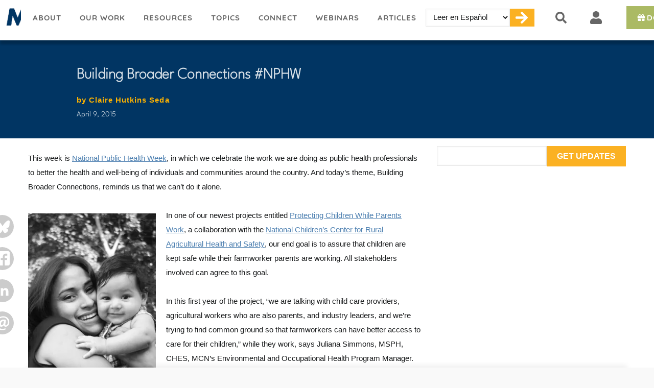

--- FILE ---
content_type: text/html; charset=UTF-8
request_url: https://www.migrantclinician.org/blog/2015/apr/building-broader-connections-nphw.html
body_size: 17181
content:
<!DOCTYPE html>
<html lang="en" dir="ltr" prefix="content: http://purl.org/rss/1.0/modules/content/  dc: http://purl.org/dc/terms/  foaf: http://xmlns.com/foaf/0.1/  og: http://ogp.me/ns#  rdfs: http://www.w3.org/2000/01/rdf-schema#  schema: http://schema.org/  sioc: http://rdfs.org/sioc/ns#  sioct: http://rdfs.org/sioc/types#  skos: http://www.w3.org/2004/02/skos/core#  xsd: http://www.w3.org/2001/XMLSchema# ">
  <head> 
    <meta charset="utf-8" />
<noscript><style>form.antibot * :not(.antibot-message) { display: none !important; }</style>
</noscript><script async src="https://www.googletagmanager.com/gtag/js?id=G-RTXCE6YP34"></script>
<script>window.dataLayer = window.dataLayer || [];function gtag(){dataLayer.push(arguments)};gtag("js", new Date());gtag("set", "developer_id.dMDhkMT", true);gtag("config", "G-RTXCE6YP34", {"groups":"default","link_attribution":true,"allow_ad_personalization_signals":false,"page_location":location.pathname + location.search + location.hash});</script>
<script>var _paq = _paq || [];(function(){var u=(("https:" == document.location.protocol) ? "https://stats.perfectcube.io/" : "https://stats.perfectcube.io/");_paq.push(["setSiteId", "1"]);_paq.push(["setTrackerUrl", u+"matomo.php"]);_paq.push(["trackPageView"]);_paq.push(["setIgnoreClasses", ["no-tracking","colorbox"]]);_paq.push(["enableLinkTracking"]);var d=document,g=d.createElement("script"),s=d.getElementsByTagName("script")[0];g.type="text/javascript";g.defer=true;g.async=true;g.src="/sites/default/files/matomo/matomo.js?t9jjer";s.parentNode.insertBefore(g,s);})();</script>
<link rel="canonical" href="https://www.migrantclinician.org/blog/2015/apr/building-broader-connections-nphw.html" />
<meta name="description" content="This week is National Public Health Week, in which we celebrate the work we are doing as public health professionals to better the health and well-being of individuals and communities around the country. And today’s theme, Building Broader Connections, reminds us that we can’t do it alone." />
<meta property="og:type" content="article" />
<meta property="og:url" content="https://www.migrantclinician.org/blog/2015/apr/building-broader-connections-nphw.html" />
<meta property="og:title" content="Building Broader Connections #NPHW" />
<meta property="og:description" content="This week is National Public Health Week, in which we celebrate the work we are doing as public health professionals to better the health and well-being of individuals and communities around the country. And today’s theme, Building Broader Connections, reminds us that we can’t do it alone." />
<meta property="og:image" content="https://www.migrantclinician.org/files/iStock_000000422977Medium.png" />
<meta property="og:image:alt" content="MCN NPHW" />
<meta property="article:author" content="Claire Hutkins Seda" />
<meta property="article:published_time" content="2015-04-09T09:10:53-0700" />
<meta name="twitter:card" content="summary_large_image" />
<meta name="twitter:description" content="This week is National Public Health Week, in which we celebrate the work we are doing as public health professionals to better the health and well-being of individuals and communities around the country. And today’s theme, Building Broader Connections, reminds us that we can’t do it alone." />
<meta name="twitter:title" content="Building Broader Connections #NPHW" />
<meta name="twitter:dnt" content="on" />
<meta name="twitter:url" content="https://www.migrantclinician.org/blog/2015/apr/building-broader-connections-nphw.html" />
<meta name="twitter:image:alt" content="MCN NPHW" />
<meta name="twitter:image" content="https://www.migrantclinician.org/files/iStock_000000422977Medium.png" />
<meta name="robots" content="noindex, nofollow, noarchive, nosnippet, noodp, noydir, noimageindex, notranslate" />
<meta name="MobileOptimized" content="width" />
<meta name="HandheldFriendly" content="true" />
<meta name="viewport" content="width=device-width, initial-scale=1.0" />
<link rel="stylesheet" href="https://www.migrantclinician.org/sites/default/files/fontyourface/fontsquirrel/FontAwesome5FreeRegular-fontfacekit/fontyourface-stylesheet.css" media="all" />
<link rel="stylesheet" href="https://www.migrantclinician.org/sites/default/files/fontyourface/fontsquirrel/FontAwesome5FreeSolid-fontfacekit/fontyourface-stylesheet.css" media="all" />
<link rel="stylesheet" href="https://fonts.googleapis.com/css?family=Montserrat:100,200,300,500,600,700,800,900|Lora:regular,700&amp;subset=latin" media="all" />
<link rel="stylesheet" href="https://www.migrantclinician.org/sites/default/files/fontyourface/local_fonts/leaguespartan_variable_weight/font.css" media="all" />
<link rel="stylesheet" href="https://www.migrantclinician.org/sites/default/files/fontyourface/local_fonts/leaguespartan_semibold/font.css" media="all" />
<link rel="stylesheet" href="https://www.migrantclinician.org/sites/default/files/fontyourface/local_fonts/leaguespartan_light/font.css" media="all" />
<link rel="stylesheet" href="https://www.migrantclinician.org/sites/default/files/fontyourface/local_fonts/leaguespartan_regular/font.css" media="all" />
<link rel="stylesheet" href="https://www.migrantclinician.org/sites/default/files/fontyourface/local_fonts/leaguespartan_bold/font.css" media="all" />
<link rel="stylesheet" href="https://www.migrantclinician.org/sites/default/files/fontyourface/local_fonts/leaguespartan_medium/font.css" media="all" />
<link rel="shortcut icon" href="/sites/default/files/mcn-logo--favicon.png" type="image/png" />
<link rel="alternate" hreflang="en" href="https://www.migrantclinician.org/blog/2015/apr/building-broader-connections-nphw.html" />

    <title>Building Broader Connections #NPHW | Migrant Clinicians Network</title>
    <link rel="stylesheet" media="all" href="/sites/default/files/css/css_B9GkWeFvtuFt0Ih_e9wOEV9RCMMKhoXFXDSnfsXP4QY.css" />
<link rel="stylesheet" media="all" href="/sites/default/files/css/css_-WnXWELnLrJ5POQkFVQh4cVEyCOCAa0QKGUQpuPua5M.css" />
<link rel="stylesheet" media="all" href="/sites/default/files/css/css_LClxiakP9z6ne9aAB8kwmzzT_fb0i205yGfHC3fRdCY.css" />
<link rel="stylesheet" media="all" href="//fonts.googleapis.com/css?family=Open+Sans:400,700" />
<link rel="stylesheet" media="all" href="/sites/default/files/css/css_ZnKW4tQTmaJvVHlwEi5bfPjVRHDDYzoK8tbkQgSkRQo.css" />
<link rel="stylesheet" media="all" href="/sites/default/files/css/css_gtU9kaGczxuUNk_svQ5PCMS3avJS3UYVvx7g1CTO7fA.css" />
<link rel="stylesheet" media="all" href="/sites/default/files/css/css_nVUxKpqIign7T1d5dTYMugB2z8_VVLxvjCWH1jRfuBU.css" />
<link rel="stylesheet" media="screen" href="/sites/default/files/css/css_pLMi-MZzfIQibuvYGHH8VU2aOCpZg4T22ag5xlEEpTU.css" />
<link rel="stylesheet" media="all" href="/sites/default/files/css/css_0y6YpqCNDCeqrAxWxw0hmy9xjemQSd0pAWEIjHMVQTo.css" />


    <script
        src="https://www.datadoghq-browser-agent.com/us1/v6/datadog-rum.js"
        type="text/javascript">
    </script>
    <script>
        window.DD_RUM && window.DD_RUM.init({
          clientToken: 'pub715ea1b2d048f581831e98057a203a85',
          applicationId: '16a631da-a490-444f-bf9c-b61089a554b1',
          // `site` refers to the Datadog site parameter of your organization
          // see https://docs.datadoghq.com/getting_started/site/
          site: 'datadoghq.com',
          service: 'migrantclinician.org',
          env: 'prod',
          // Specify a version number to identify the deployed version of your application in Datadog
          // version: '1.0.0',
          sessionSampleRate: 100,
          sessionReplaySampleRate: 0,
          defaultPrivacyLevel: 'mask-user-input',
        });
    </script>

    <script type="application/json" data-drupal-selector="drupal-settings-json">{"path":{"baseUrl":"\/","scriptPath":null,"pathPrefix":"","currentPath":"node\/697","currentPathIsAdmin":false,"isFront":false,"currentLanguage":"en"},"pluralDelimiter":"\u0003","suppressDeprecationErrors":true,"ajaxPageState":{"libraries":"ajax_loader\/ajax_loader.throbber,antibot\/antibot.form,awe_builder\/awe_builder.toolbar,cacheflush\/cacheflush.menu,calendar\/calendar.theme,clientside_validation_jquery\/cv.jquery.ckeditor,clientside_validation_jquery\/cv.jquery.validate,core\/drupal.autocomplete,core\/drupal.dialog.ajax,core\/html5shiv,core\/picturefill,extra_body_classes\/extra_body_classes_js,fontawesome\/fontawesome.svg.shim,fontyourface\/font_display_mcn,form_placeholder\/form_placeholder,gavias_blockbuilder\/gavias_blockbuilder.assets.frontend,gavias_sliderlayer\/gavias_sliderlayer.assets.frontend,google_analytics\/google_analytics,google_cse\/googlecseWatermark,lang_dropdown\/lang-dropdown-form,matomo\/matomo,mcn\/blog_content,mcn\/global-styling,mcn\/mcn.skin.default,mcn_custom\/global,mcn_custom\/search.global,mcn_resource\/resource_page,rrssb\/init,search_autocomplete\/theme.basic-blue.css,splash_screen\/jquery-observe,splash_screen\/splash_screen_libr,statistics\/drupal.statistics,sticky\/sticky,stickynav\/stickynav,tablesorter\/mottie.tablesorter,views\/views.module,we_megamenu\/form.we-mega-menu-frontend,webform\/webform.composite,webform\/webform.element.checkboxes,webform\/webform.element.details.save,webform\/webform.element.details.toggle,webform\/webform.element.flexbox,webform\/webform.element.message,webform\/webform.element.options,webform\/webform.form,webform\/webform.form.submit_once","theme":"mcn","theme_token":null},"ajaxTrustedUrl":{"form_action_p_pvdeGsVG5zNF_XLGPTvYSKCf43t8qZYSwcfZl2uzM":true,"\/search\/mcn":true},"ajaxLoader":{"markup":"\u003Cdiv class=\u0022ajax-throbber sk-circle\u0022\u003E\n              \u003Cdiv class=\u0022sk-circle1 sk-child\u0022\u003E\u003C\/div\u003E\n              \u003Cdiv class=\u0022sk-circle2 sk-child\u0022\u003E\u003C\/div\u003E\n              \u003Cdiv class=\u0022sk-circle3 sk-child\u0022\u003E\u003C\/div\u003E\n              \u003Cdiv class=\u0022sk-circle4 sk-child\u0022\u003E\u003C\/div\u003E\n              \u003Cdiv class=\u0022sk-circle5 sk-child\u0022\u003E\u003C\/div\u003E\n              \u003Cdiv class=\u0022sk-circle6 sk-child\u0022\u003E\u003C\/div\u003E\n              \u003Cdiv class=\u0022sk-circle7 sk-child\u0022\u003E\u003C\/div\u003E\n              \u003Cdiv class=\u0022sk-circle8 sk-child\u0022\u003E\u003C\/div\u003E\n              \u003Cdiv class=\u0022sk-circle9 sk-child\u0022\u003E\u003C\/div\u003E\n              \u003Cdiv class=\u0022sk-circle10 sk-child\u0022\u003E\u003C\/div\u003E\n              \u003Cdiv class=\u0022sk-circle11 sk-child\u0022\u003E\u003C\/div\u003E\n              \u003Cdiv class=\u0022sk-circle12 sk-child\u0022\u003E\u003C\/div\u003E\n            \u003C\/div\u003E","hideAjaxMessage":false,"alwaysFullscreen":true,"throbberPosition":"body"},"clientside_validation_jquery":{"validate_all_ajax_forms":2,"force_validate_on_blur":false,"messages":{"required":"This field is required.","remote":"Please fix this field.","email":"Please enter a valid email address.","url":"Please enter a valid URL.","date":"Please enter a valid date.","dateISO":"Please enter a valid date (ISO).","number":"Please enter a valid number.","digits":"Please enter only digits.","equalTo":"Please enter the same value again.","maxlength":"Please enter no more than {0} characters.","minlength":"Please enter at least {0} characters.","rangelength":"Please enter a value between {0} and {1} characters long.","range":"Please enter a value between {0} and {1}.","max":"Please enter a value less than or equal to {0}.","min":"Please enter a value greater than or equal to {0}.","step":"Please enter a multiple of {0}."}},"google_analytics":{"account":"G-RTXCE6YP34","trackOutbound":true,"trackMailto":true,"trackTel":true,"trackDownload":true,"trackDownloadExtensions":"7z|aac|arc|arj|asf|asx|avi|bin|csv|doc(x|m)?|dot(x|m)?|exe|flv|gif|gz|gzip|hqx|jar|jpe?g|js|mp(2|3|4|e?g)|mov(ie)?|msi|msp|pdf|phps|png|ppt(x|m)?|pot(x|m)?|pps(x|m)?|ppam|sld(x|m)?|thmx|qtm?|ra(m|r)?|sea|sit|tar|tgz|torrent|txt|wav|wma|wmv|wpd|xls(x|m|b)?|xlt(x|m)|xlam|xml|z|zip","trackUrlFragments":true},"matomo":{"disableCookies":false,"trackMailto":true},"search_autocomplete":{"google_cse_callback":{"source":"\/search\/cse\/result","selector":"input#edit-keys.form-search","minChars":3,"maxSuggestions":10,"autoSubmit":true,"autoRedirect":true,"theme":"basic-blue","filters":["title"],"noResult":{"group":{"group_id":"no_results"},"label":"No results found for [search-phrase]. Click to perform full search.","value":"[search-phrase]","link":""},"moreResults":{"group":{"group_id":"more_results"},"label":"View all results for [search-phrase].","value":"[search-phrase]","link":""}},"search_block":{"source":"\/callback\/nodes","selector":"","minChars":3,"maxSuggestions":10,"autoSubmit":true,"autoRedirect":true,"theme":"basic-blue","filters":["title"],"noResult":{"group":{"group_id":"no_results"},"label":"No results found for [search-phrase]. Click to perform full search.","value":"[search-phrase]","link":""},"moreResults":{"group":{"group_id":"more_results"},"label":"View all results for [search-phrase].","value":"[search-phrase]","link":""}}},"splash_screen":{"show":"no"},"sticky":{"selector":"#block-webinarsarchivesidebar, #block-skyscraper-40th-prompt","top_spacing":"0","bottom_spacing":"0","class_name":"is-sticky","wrapper_class_name":"sticky-wrapper","center":0,"get_width_from":"","width_from_wrapper":1,"responsive_width":0,"z_index":"auto"},"stickynav":{"ignore_offset":1,"selector":"#header","offsets":{"selector":"","custom_offset":null}},"tablesorter":{"zebra":1,"odd":"odd","even":"even"},"rrssb":{"follow_us":{"size":null,"shrink":null,"regrow":null,"minRows":1,"maxRows":1,"prefixReserve":null,"prefixHide":null,"alignRight":false},"share_blog_posts":{"size":null,"shrink":null,"regrow":null,"minRows":98,"maxRows":null,"prefixReserve":null,"prefixHide":null,"alignRight":false}},"gavias_blockbuilder":{"url_edit":"\/admin\/structure\/gavias_blockbuilder\/edit\/-----"},"antibot":{"forms":{"webform-submission-mailchimp-signup-node-142-add-form":{"id":"webform-submission-mailchimp-signup-node-142-add-form","key":"zFRnU5TscNP4BENhFwOduq2jW1oPI0POvM6MRxVlG1c"}}},"form_placeholder":{"include":".webform-submission-mailchimp-signup-form input,.webform-submission-mailchimp-signup-footer-form input","exclude":"","required_indicator":"leave"},"statistics":{"data":{"nid":"697"},"url":"\/core\/modules\/statistics\/statistics.php"},"extra_body_classes":{"platform":1,"name_version":1,"device":1},"lang_dropdown":{"lang-dropdown-form":{"key":"lang-dropdown-form"}},"googleCSE":{"cx":"43f61990862914b61","language":"en","resultsWidth":0,"domain":"","isDefault":false},"user":{"uid":0,"permissionsHash":"69f40b8f4a9f9585be963922ef82464d14070d52c9fbc58deda2dea25691a87e"}}</script>

<!--[if lte IE 8]>
<script src="/sites/default/files/js/js_VtafjXmRvoUgAzqzYTA3Wrjkx9wcWhjP0G4ZnnqRamA.js"></script>
<![endif]-->
<script src="/sites/default/files/js/js_YahaQP2oQl8Tq24ptP5BlB5DfFkWghO54xD4VC5Tz_o.js"></script>
<script src="/libraries/fontawesome/js/all.min.js?v=5.13.1" defer></script>
<script src="/libraries/fontawesome/js/v4-shims.min.js?v=5.13.1" defer></script>
<script src="/sites/default/files/js/js_QeYK_9CfDYZqSb6WR5aOqHle7Pr7-H8RHGOKXfsUzOE.js"></script>
<script src="/sites/default/files/js/js_GamkJC5b3hrZga3wkwB17CZxDwuIl-rrHEBArwTqC20.js"></script>


    

    
          <style class="customize"></style>
    
  </head>

  
  <body class="anonymous theme--mcn route--entity-node-canonical path--node path--node-697 path--node-any alias--blog alias--blog-2015 alias--blog-2015-apr alias--blog-2015-apr-building-broader-connections-nphwhtml toolbar-themes toolbar-has-tabs toolbar-has-icons toolbar-themes-admin-theme--seven fontyourface node--not-featured node-type--article node-697 cart-items--0 layout-no-sidebars wide footer-v1 not-preloader path-node node--type-article">
    <span class="monitor" style="display:none">{domain:"www.migrantclinician.org",server:"169.47.211.87"}</span>
    <a href="#main-content" class="visually-hidden focusable">
      Skip to main content
    </a>
    
      <div class="dialog-off-canvas-main-canvas" data-off-canvas-main-canvas>
       <div class="drupal-message">
      <div class="close">x</div>
        <div>
    <div data-drupal-messages-fallback class="hidden"></div>

  </div>

   </div>
 <div class="body-page gva-body-page">
	   <header id="header" class="header-no-theme always-sticky">
  
  
      

   <div class="header-main ">
      <div class="container header-content-layout">
         <div class="header-main-inner p-relative">
            <div class="row">
              <div class="col-md-12 col-sm-12 col-xs-12 content-inner">
                <div class="branding">
                                  </div>
                <div class="header-inner clearfix">
                  <div class="main-menu">
                    <div class="area-main-menu">
                      <div class="area-inner">
                        <div class="gva-offcanvas-mobile">
                          <div class="close-offcanvas hidden"><i class="zmdi zmdi-close"></i></div>
                          
                          <div class="main-menu-inner">
                                                            <div>
    <div id="block-mainnavigation" class="block block-we-megamenu block-we-megamenu-blockmain no-title">
  
    
      <div class="content block-content">
      <div class="region-we-mega-menu">
	<a class="navbar-toggle collapsed">
	    <span class="icon-bar"></span>
	    <span class="icon-bar"></span>
	    <span class="icon-bar"></span>
	</a>
	<nav  class="main navbar navbar-default navbar-we-mega-menu mobile-collapse hover-action" data-menu-name="main" data-block-theme="mcn" data-style="Default" data-animation="None" data-delay="" data-duration="" data-autoarrow="" data-alwayshowsubmenu="" data-action="hover" data-mobile-collapse="0">
	  <div class="container-fluid">
	    <ul  class="we-mega-menu-ul nav nav-tabs">
  <li  class="we-mega-menu-li id-menu-logo mega" data-level="0" data-element-type="we-mega-menu-li" description="" data-id="a8329fd2-5c39-48e3-a41f-317dbed97663" data-submenu="0" hide-sub-when-collapse="" data-group="0" data-class="id-menu-logo mega" data-icon="" data-caption="" data-alignsub="" data-target="">
      <a class="we-mega-menu-li" title="" href="/" target="">
      Migrant Clinicians Network    </a>
    
</li><li  class="we-mega-menu-li dropdown-menu id-menu--about width-3" data-level="0" data-element-type="we-mega-menu-li" description="" data-id="0101e2ce-bd61-4f83-8187-b272440656ff" data-submenu="1" hide-sub-when-collapse="" data-group="0" data-class="id-menu--about width-3" data-icon="" data-caption="" data-alignsub="" data-target="">
      <a href='#' data-drupal-link-system-path="<front>" class="we-megamenu-nolink">
      About</a>
    <div  class="we-mega-menu-submenu" data-element-type="we-mega-menu-submenu" data-submenu-width="" data-class="" style="width: px">
  <div class="we-mega-menu-submenu-inner">
    <div  class="we-mega-menu-row" data-element-type="we-mega-menu-row" data-custom-row="0">
  <div  class="we-mega-menu-col span12" data-element-type="we-mega-menu-col" data-width="12" data-block="" data-blocktitle="0" data-hidewhencollapse="" data-class="">
  <ul class="nav nav-tabs subul">
  <li  class="we-mega-menu-li" data-level="1" data-element-type="we-mega-menu-li" description="" data-id="12d5c501-e991-4bf7-963d-05c9f09f95b9" data-submenu="0" hide-sub-when-collapse="" data-group="0" data-class="" data-icon="" data-caption="" data-alignsub="" data-target="">
      <a class="we-mega-menu-li" title="" href="/about/our-story.html" target="">
      Our Story    </a>
    
</li><li  class="we-mega-menu-li" data-level="1" data-element-type="we-mega-menu-li" description="" data-id="c33d0728-e516-40b3-b659-951617080577" data-submenu="0" hide-sub-when-collapse="" data-group="0" data-class="" data-icon="" data-caption="" data-alignsub="" data-target="">
      <a class="we-mega-menu-li" title="" href="/about/staff" target="">
      Our Staff    </a>
    
</li><li  class="we-mega-menu-li" data-level="1" data-element-type="we-mega-menu-li" description="" data-id="874f6664-e1ea-46b4-a8d4-90f6753685ee" data-submenu="0" hide-sub-when-collapse="" data-group="0" data-class="" data-icon="" data-caption="" data-alignsub="" data-target="">
      <a class="we-mega-menu-li" title="" href="/about/mcn-board-directors" target="">
      Board of Directors    </a>
    
</li><li  class="we-mega-menu-li" data-level="1" data-element-type="we-mega-menu-li" description="" data-id="1f9eedad-0c59-4c94-b4b1-c1a31009905f" data-submenu="0" hide-sub-when-collapse="" data-group="0" data-class="" data-icon="" data-caption="" data-alignsub="" data-target="">
      <a class="we-mega-menu-li" title="" href="/about/irb" target="">
      Institutional Review Board    </a>
    
</li><li  class="we-mega-menu-li" data-level="1" data-element-type="we-mega-menu-li" description="" data-id="b7d72a1b-a530-42d6-825e-841ab327fb42" data-submenu="0" hide-sub-when-collapse="" data-group="0" data-class="" data-icon="" data-caption="" data-alignsub="" data-target="">
      <a class="we-mega-menu-li" title="" href="/about/career-opportunities-mcn.html" target="">
      Career Opportunities    </a>
    
</li><li  class="we-mega-menu-li" data-level="1" data-element-type="we-mega-menu-li" description="" data-id="febee9e7-097f-4727-bd9e-c79d57171ba3" data-submenu="0" hide-sub-when-collapse="" data-group="0" data-class="" data-icon="" data-caption="" data-alignsub="" data-target="_self">
      <a class="we-mega-menu-li" title="" href="/awards-and-accolades" target="_self">
      Awards and Accolades    </a>
    
</li><li  class="we-mega-menu-li" data-level="1" data-element-type="we-mega-menu-li" description="" data-id="4f4734b4-d52d-4e1f-9c72-6c69d6d6772c" data-submenu="0" hide-sub-when-collapse="" data-group="0" data-class="" data-icon="" data-caption="" data-alignsub="" data-target="">
      <a class="we-mega-menu-li" title="" href="/migrant-clinicians-network-policies.html" target="">
      Policies    </a>
    
</li><li  class="we-mega-menu-li" data-level="1" data-element-type="we-mega-menu-li" description="" data-id="500b5b88-559d-439d-a940-62d88059abf0" data-submenu="0" hide-sub-when-collapse="" data-group="0" data-class="" data-icon="" data-caption="" data-alignsub="" data-target="_self">
      <a class="we-mega-menu-li" title="" href="https://www.migrantclinician.org/donate" target="_self">
      Donate    </a>
    
</li>
</ul>
</div>

</div>

  </div>
</div>
</li><li  class="we-mega-menu-li dropdown-menu id-menu--our-work width-5" data-level="0" data-element-type="we-mega-menu-li" description="" data-id="5bcc95f4-d561-4010-ada6-5e8cb13f1e3b" data-submenu="1" hide-sub-when-collapse="" data-group="0" data-class="id-menu--our-work width-5" data-icon="" data-caption="" data-alignsub="" data-target="">
      <a href='#' data-drupal-link-system-path="<front>" class="we-megamenu-nolink">
      Our Work</a>
    <div  class="we-mega-menu-submenu" data-element-type="we-mega-menu-submenu" data-submenu-width="" data-class="" style="width: px">
  <div class="we-mega-menu-submenu-inner">
    <div  class="we-mega-menu-row" data-element-type="we-mega-menu-row" data-custom-row="0">
  <div  class="we-mega-menu-col span6" data-element-type="we-mega-menu-col" data-width="6" data-block="" data-blocktitle="0" data-hidewhencollapse="" data-class="">
  <ul class="nav nav-tabs subul">
  <li  class="we-mega-menu-li dropdown-menu we-mega-menu-group width-5 line-dark-blue header" data-level="1" data-element-type="we-mega-menu-li" description="" data-id="9afcf385-30e7-4a42-96d4-3f09b47fcaef" data-submenu="1" hide-sub-when-collapse="" data-group="1" data-class="width-5 line-dark-blue header" data-icon="" data-caption="" data-alignsub="" data-target="">
      <a href='#' data-drupal-link-system-path="<front>" class="we-megamenu-nolink">
      Building Clinician Capacity</a>
    <div  class="we-mega-menu-submenu" data-element-type="we-mega-menu-submenu" data-submenu-width="" data-class="" style="width: px">
  <div class="we-mega-menu-submenu-inner">
    <div  class="we-mega-menu-row" data-element-type="we-mega-menu-row" data-custom-row="0">
  <div  class="we-mega-menu-col span12" data-element-type="we-mega-menu-col" data-width="12" data-block="" data-blocktitle="0" data-hidewhencollapse="" data-class="">
  <ul class="nav nav-tabs subul">
  <li  class="we-mega-menu-li" data-level="2" data-element-type="we-mega-menu-li" description="" data-id="4678a02a-8c5e-4e6e-8da6-e24bc4c79250" data-submenu="0" hide-sub-when-collapse="" data-group="0" data-class="" data-icon="" data-caption="" data-alignsub="" data-target="">
      <a class="we-mega-menu-li" title="" href="/education-and-training" target="">
      Education and Training    </a>
    
</li><li  class="we-mega-menu-li" data-level="2" data-element-type="we-mega-menu-li" description="" data-id="bc0fcc98-ec1c-447a-8007-aa0db47d683c" data-submenu="0" hide-sub-when-collapse="" data-group="0" data-class="" data-icon="" data-caption="" data-alignsub="" data-target="_self">
      <a class="we-mega-menu-li" title="" href="/mental-health-and-well-being" target="_self">
      Mental Health and Well-Being    </a>
    
</li><li  class="we-mega-menu-li" data-level="2" data-element-type="we-mega-menu-li" description="" data-id="99e5b2c4-a4f7-4ea1-a1a8-1062d36d2f55" data-submenu="0" hide-sub-when-collapse="" data-group="0" data-class="" data-icon="" data-caption="" data-alignsub="" data-target="">
      <a class="we-mega-menu-li" title="" href="/es/proyecto-echo.html" target="">
      Project ECHO     </a>
    
</li><li  class="we-mega-menu-li" data-level="2" data-element-type="we-mega-menu-li" description="" data-id="c75992af-d2b1-46b1-b686-acf4f204d8ec" data-submenu="0" hide-sub-when-collapse="" data-group="0" data-class="" data-icon="" data-caption="" data-alignsub="" data-target="">
      <a class="we-mega-menu-li" title="" href="/our-work-building-clinician-capacity/technical-assistance-services.html" target="">
      Technical Assistance    </a>
    
</li><li  class="we-mega-menu-li" data-level="2" data-element-type="we-mega-menu-li" description="" data-id="87ae56f5-efd2-4401-88b3-87750ed895dc" data-submenu="0" hide-sub-when-collapse="" data-group="0" data-class="" data-icon="" data-caption="" data-alignsub="" data-target="">
      <a class="we-mega-menu-li" title="" href="/witness-to-witness" target="">
      Witness to Witness: Clinician Support    </a>
    
</li>
</ul>
</div>

</div>

  </div>
</div>
</li><li  class="we-mega-menu-li dropdown-menu we-mega-menu-group line-dark-blue header" data-level="1" data-element-type="we-mega-menu-li" description="" data-id="f858d902-7551-49ac-be71-7fd1cfa26b44" data-submenu="1" hide-sub-when-collapse="" data-group="1" data-class="line-dark-blue header" data-icon="" data-caption="" data-alignsub="" data-target="">
      <a href='#' data-drupal-link-system-path="<front>" class="we-megamenu-nolink">
      Care Coordination</a>
    <div  class="we-mega-menu-submenu" data-element-type="we-mega-menu-submenu" data-submenu-width="" data-class="" style="width: px">
  <div class="we-mega-menu-submenu-inner">
    <div  class="we-mega-menu-row" data-element-type="we-mega-menu-row" data-custom-row="0">
  <div  class="we-mega-menu-col span12" data-element-type="we-mega-menu-col" data-width="12" data-block="" data-blocktitle="0" data-hidewhencollapse="" data-class="">
  <ul class="nav nav-tabs subul">
  <li  class="we-mega-menu-li" data-level="2" data-element-type="we-mega-menu-li" description="" data-id="4a8fdba5-f5a5-48ca-94ac-608d3495fe31" data-submenu="0" hide-sub-when-collapse="" data-group="0" data-class="" data-icon="" data-caption="" data-alignsub="" data-target="">
      <a class="we-mega-menu-li" title="" href="/our-work/health-network.html" target="">
      Health Network    </a>
    
</li><li  class="we-mega-menu-li" data-level="2" data-element-type="we-mega-menu-li" description="Enroll a Patient in Health Network" data-id="8569764c-fd38-4842-999a-2e74ad99b52a" data-submenu="0" hide-sub-when-collapse="" data-group="0" data-class="" data-icon="" data-caption="" data-alignsub="" data-target="">
      <a class="we-mega-menu-li" title="Enroll a Patient in Health Network" href="/engage/enrollment-health-network.html" target="">
      Enroll a Patient in Health Network    </a>
    
</li>
</ul>
</div>

</div>

  </div>
</div>
</li><li  class="we-mega-menu-li dropdown-menu we-mega-menu-group line-dark-blue header" data-level="1" data-element-type="we-mega-menu-li" description="Community Engagement" data-id="dd7de241-1686-4650-90da-fbdf4d39b8e1" data-submenu="1" hide-sub-when-collapse="" data-group="1" data-class="line-dark-blue header" data-icon="" data-caption="" data-alignsub="" data-target="">
      <a href='#' data-drupal-link-system-path="<front>" class="we-megamenu-nolink">
      Community Engagement</a>
    <div  class="we-mega-menu-submenu" data-element-type="we-mega-menu-submenu" data-submenu-width="" data-class="" style="width: px">
  <div class="we-mega-menu-submenu-inner">
    <div  class="we-mega-menu-row" data-element-type="we-mega-menu-row" data-custom-row="0">
  <div  class="we-mega-menu-col span12" data-element-type="we-mega-menu-col" data-width="12" data-block="" data-blocktitle="0" data-hidewhencollapse="" data-class="">
  <ul class="nav nav-tabs subul">
  <li  class="we-mega-menu-li" data-level="2" data-element-type="we-mega-menu-li" description="" data-id="e64b785e-472a-47df-838c-534d3cd2bda1" data-submenu="0" hide-sub-when-collapse="" data-group="0" data-class="" data-icon="" data-caption="" data-alignsub="" data-target="_self">
      <a class="we-mega-menu-li" title="" href="/ventanilla-de-salud" target="_self">
      Ventanilla de Salud    </a>
    
</li>
</ul>
</div>

</div>
<div  class="we-mega-menu-row" data-element-type="we-mega-menu-row" data-custom-row="1">
  <div  class="we-mega-menu-col span12" data-element-type="we-mega-menu-col" data-width="12" data-block="" data-blocktitle="1" data-hidewhencollapse="" data-class="">
  
</div>

</div>

  </div>
</div>
</li><li  class="we-mega-menu-li we-mega-menu-group line-green header dropdown-menu" data-level="1" data-element-type="we-mega-menu-li" description="" data-id="24e4f500-112e-4b05-b17e-36410833e12e" data-submenu="1" hide-sub-when-collapse="" data-group="1" data-class="line-green header" data-icon="" data-caption="" data-alignsub="" data-target="_self">
      <a class="we-mega-menu-li" title="" href="https://www.migrantclinician.org/donate" target="_self">
      Donate    </a>
    <div  class="we-mega-menu-submenu" data-element-type="we-mega-menu-submenu" data-submenu-width="" data-class="" style="width: px">
  <div class="we-mega-menu-submenu-inner">
    <div  class="we-mega-menu-row" data-element-type="we-mega-menu-row" data-custom-row="1">
  <div  class="we-mega-menu-col span12" data-element-type="we-mega-menu-col" data-width="12" data-block="" data-blocktitle="1" data-hidewhencollapse="" data-class="">
  
</div>

</div>

  </div>
</div>
</li>
</ul>
</div>
<div  class="we-mega-menu-col span6" data-element-type="we-mega-menu-col" data-width="6" data-block="" data-blocktitle="1" data-hidewhencollapse="" data-class="">
  <ul class="nav nav-tabs subul">
  <li  class="we-mega-menu-li dropdown-menu we-mega-menu-group line-dark-blue header" data-level="1" data-element-type="we-mega-menu-li" description="" data-id="314d9105-9ea0-4de5-b59f-d3fb84822758" data-submenu="1" hide-sub-when-collapse="" data-group="1" data-class="line-dark-blue header" data-icon="" data-caption="" data-alignsub="" data-target="">
      <a href='#' data-drupal-link-system-path="<front>" class="we-megamenu-nolink">
      Environmental and Worker Health</a>
    <div  class="we-mega-menu-submenu" data-element-type="we-mega-menu-submenu" data-submenu-width="" data-class="" style="width: px">
  <div class="we-mega-menu-submenu-inner">
    <div  class="we-mega-menu-row" data-element-type="we-mega-menu-row" data-custom-row="0">
  <div  class="we-mega-menu-col span12" data-element-type="we-mega-menu-col" data-width="12" data-block="" data-blocktitle="0" data-hidewhencollapse="" data-class="">
  <ul class="nav nav-tabs subul">
  <li  class="we-mega-menu-li" data-level="2" data-element-type="we-mega-menu-li" description="" data-id="8e8d9597-bd03-4bed-96f5-bc65f0db5ae0" data-submenu="0" hide-sub-when-collapse="" data-group="0" data-class="" data-icon="" data-caption="" data-alignsub="" data-target="_self">
      <a class="we-mega-menu-li" title="" href="https://www.migrantclinician.org/avian-flu.html" target="_self">
      Avian Flu    </a>
    
</li><li  class="we-mega-menu-li" data-level="2" data-element-type="we-mega-menu-li" description="" data-id="d162e327-3a0e-46a9-b09e-765d19239f79" data-submenu="0" hide-sub-when-collapse="" data-group="0" data-class="" data-icon="" data-caption="" data-alignsub="" data-target="">
      <a class="we-mega-menu-li" title="" href="/our-work-environmental-and-worker-health/disaster-preparedness.html" target="">
      Disaster Preparedness    </a>
    
</li><li  class="we-mega-menu-li" data-level="2" data-element-type="we-mega-menu-li" description="" data-id="678e249f-ccb1-4aae-989f-6c89dcb6d1a6" data-submenu="0" hide-sub-when-collapse="" data-group="0" data-class="" data-icon="" data-caption="" data-alignsub="" data-target="_self">
      <a class="we-mega-menu-li" title="" href="/our-work-environmental-and-worker-health/mcns-environmental-and-occupational-health-program" target="_self">
      Environmental and Occupational Health Program Initiatives    </a>
    
</li><li  class="we-mega-menu-li" data-level="2" data-element-type="we-mega-menu-li" description="" data-id="3d481a3a-fd06-4d98-bcc9-9564a28b33ec" data-submenu="0" hide-sub-when-collapse="" data-group="0" data-class="" data-icon="" data-caption="" data-alignsub="" data-target="_self">
      <a class="we-mega-menu-li" title="" href="/explore-environmental-and-worker-health/heat.html" target="_self">
      Heat    </a>
    
</li><li  class="we-mega-menu-li" data-level="2" data-element-type="we-mega-menu-li" description="" data-id="8e569d3d-c2c2-45d2-9941-60a8f27f8d48" data-submenu="0" hide-sub-when-collapse="" data-group="0" data-class="" data-icon="" data-caption="" data-alignsub="" data-target="_self">
      <a class="we-mega-menu-li" title="" href="https://www.migrantclinician.org/explore-environmental-justice-and-worker-health/pesticides.html" target="_self">
      Pesticides    </a>
    
</li><li  class="we-mega-menu-li" data-level="2" data-element-type="we-mega-menu-li" description="" data-id="12f41c48-8f2f-4f37-88c9-c22d52ec7290" data-submenu="0" hide-sub-when-collapse="" data-group="0" data-class="" data-icon="" data-caption="" data-alignsub="" data-target="_self">
      <a class="we-mega-menu-li" title="" href="/wildfires.html" target="_self">
      Wildfires    </a>
    
</li>
</ul>
</div>

</div>
<div  class="we-mega-menu-row" data-element-type="we-mega-menu-row" data-custom-row="1">
  <div  class="we-mega-menu-col span12" data-element-type="we-mega-menu-col" data-width="12" data-block="" data-blocktitle="1" data-hidewhencollapse="" data-class="">
  
</div>

</div>

  </div>
</div>
</li><li  class="we-mega-menu-li dropdown-menu we-mega-menu-group line-dark-blue header" data-level="1" data-element-type="we-mega-menu-li" description="" data-id="a555eb05-d299-4e5f-9e42-156ed292c396" data-submenu="1" hide-sub-when-collapse="" data-group="1" data-class="line-dark-blue header" data-icon="" data-caption="" data-alignsub="" data-target="">
      <a href='#' data-drupal-link-system-path="<front>" class="we-megamenu-nolink">
      MCN Award Opportunities</a>
    <div  class="we-mega-menu-submenu" data-element-type="we-mega-menu-submenu" data-submenu-width="" data-class="" style="width: px">
  <div class="we-mega-menu-submenu-inner">
    <div  class="we-mega-menu-row" data-element-type="we-mega-menu-row" data-custom-row="0">
  <div  class="we-mega-menu-col span12" data-element-type="we-mega-menu-col" data-width="12" data-block="" data-blocktitle="0" data-hidewhencollapse="" data-class="">
  <ul class="nav nav-tabs subul">
  <li  class="we-mega-menu-li" data-level="2" data-element-type="we-mega-menu-li" description="" data-id="045c5f80-7a64-4c59-8a30-e48e9cf12d1c" data-submenu="0" hide-sub-when-collapse="" data-group="0" data-class="" data-icon="" data-caption="" data-alignsub="" data-target="">
      <a class="we-mega-menu-li" title="" href="/our-work-health-communities/jillian-hopewell-fellowship-award.html" target="">
      The Jillian Hopewell Fellowship    </a>
    
</li><li  class="we-mega-menu-li" data-level="2" data-element-type="we-mega-menu-li" description="" data-id="e80907b2-7978-443c-ba0c-d75bb9aab6c4" data-submenu="0" hide-sub-when-collapse="" data-group="0" data-class="" data-icon="" data-caption="" data-alignsub="" data-target="">
      <a class="we-mega-menu-li" title="" href="/engage/kugel-zuroweste-health-justice-award.html" target="">
      Kugel &amp; Zuroweste Health Justice Award    </a>
    
</li>
</ul>
</div>

</div>

  </div>
</div>
</li><li  class="we-mega-menu-li dropdown-menu we-mega-menu-group line-dark-blue header" data-level="1" data-element-type="we-mega-menu-li" description="" data-id="561ec1a0-c37d-46ca-8212-42805bd91b34" data-submenu="1" hide-sub-when-collapse="" data-group="1" data-class="line-dark-blue header" data-icon="" data-caption="" data-alignsub="" data-target="">
      <a href='#' data-drupal-link-system-path="<front>" class="we-megamenu-nolink">
      Ethics in Research</a>
    <div  class="we-mega-menu-submenu" data-element-type="we-mega-menu-submenu" data-submenu-width="" data-class="" style="width: px">
  <div class="we-mega-menu-submenu-inner">
    <div  class="we-mega-menu-row" data-element-type="we-mega-menu-row" data-custom-row="0">
  <div  class="we-mega-menu-col span12" data-element-type="we-mega-menu-col" data-width="12" data-block="" data-blocktitle="0" data-hidewhencollapse="" data-class="">
  <ul class="nav nav-tabs subul">
  <li  class="we-mega-menu-li" data-level="2" data-element-type="we-mega-menu-li" description="" data-id="042c06aa-c8f7-4470-9fd4-a75c3644a4c0" data-submenu="0" hide-sub-when-collapse="" data-group="0" data-class="" data-icon="" data-caption="" data-alignsub="" data-target="">
      <a class="we-mega-menu-li" title="" href="https://www.migrantclinician.org/about/irb" target="">
      Institutional Review Board    </a>
    
</li>
</ul>
</div>

</div>

  </div>
</div>
</li>
</ul>
</div>

</div>

  </div>
</div>
</li><li  class="we-mega-menu-li dropdown-menu width-4" data-level="0" data-element-type="we-mega-menu-li" description="" data-id="c9c1420c-03aa-4d9a-9b29-962fbe42f420" data-submenu="1" hide-sub-when-collapse="" data-group="0" data-class="width-4" data-icon="" data-caption="" data-alignsub="" data-target="">
      <a href='#' data-drupal-link-system-path="<front>" class="we-megamenu-nolink">
      Resources</a>
    <div  class="we-mega-menu-submenu" data-element-type="we-mega-menu-submenu" data-submenu-width="" data-class="" style="width: px">
  <div class="we-mega-menu-submenu-inner">
    <div  class="we-mega-menu-row" data-element-type="we-mega-menu-row" data-custom-row="0">
  <div  class="we-mega-menu-col span6" data-element-type="we-mega-menu-col" data-width="6" data-block="" data-blocktitle="0" data-hidewhencollapse="" data-class="">
  <ul class="nav nav-tabs subul">
  <li  class="we-mega-menu-li" data-level="1" data-element-type="we-mega-menu-li" description="" data-id="6ee2ae0e-fcd7-4991-b39b-dd830c67b41d" data-submenu="0" hide-sub-when-collapse="" data-group="0" data-class="" data-icon="" data-caption="" data-alignsub="" data-target="_self">
      <a class="we-mega-menu-li" title="" href="/education-and-training" target="_self">
      Webinars &amp; Online Trainings    </a>
    
</li><li  class="we-mega-menu-li" data-level="1" data-element-type="we-mega-menu-li" description="" data-id="a3475707-3f4c-4f03-9c3b-449dc3384495" data-submenu="0" hide-sub-when-collapse="" data-group="0" data-class="" data-icon="" data-caption="" data-alignsub="" data-target="">
      <a class="we-mega-menu-li" title="" href="/connect" target="">
      Receive MCN Updates    </a>
    
</li><li  class="we-mega-menu-li" data-level="1" data-element-type="we-mega-menu-li" description="" data-id="c2860302-3a6c-4567-83a5-f566ca338ca8" data-submenu="0" hide-sub-when-collapse="" data-group="0" data-class="" data-icon="" data-caption="" data-alignsub="" data-target="">
      <a class="we-mega-menu-li" title="" href="/our-work-building-clinician-capacity/technical-assistance-services.html" target="">
      Request Technical Assistance    </a>
    
</li><li  class="we-mega-menu-li" data-level="1" data-element-type="we-mega-menu-li" description="" data-id="3d015102-482b-4334-bf50-f25a1854526d" data-submenu="0" hide-sub-when-collapse="" data-group="0" data-class="" data-icon="" data-caption="" data-alignsub="" data-target="">
      <a class="we-mega-menu-li" title="" href="/engage/enrollment-health-network.html" target="">
      Enroll a patient in Health Network    </a>
    
</li><li  class="we-mega-menu-li" data-level="1" data-element-type="we-mega-menu-li" description="" data-id="a8508ce1-72a3-4d70-bc40-d9c386fc74f4" data-submenu="0" hide-sub-when-collapse="" data-group="0" data-class="" data-icon="" data-caption="" data-alignsub="" data-target="_self">
      <a class="we-mega-menu-li" title="" href="https://www.migrantclinician.org/resources/717/comic-book/index.html" target="_self">
      Download MCN Comics    </a>
    
</li>
</ul>
</div>
<div  class="we-mega-menu-col span6" data-element-type="we-mega-menu-col" data-width="6" data-block="" data-blocktitle="1" data-hidewhencollapse="" data-class="">
  <ul class="nav nav-tabs subul">
  <li  class="we-mega-menu-li dropdown-menu we-mega-menu-group line-dark-blue header" data-level="1" data-element-type="we-mega-menu-li" description="" data-id="b9ce6852-dcc9-43c8-a3ef-d67cf2feaf44" data-submenu="1" hide-sub-when-collapse="" data-group="1" data-class="line-dark-blue header" data-icon="" data-caption="" data-alignsub="" data-target="_self">
      <a href='#' data-drupal-link-system-path="<front>" class="we-megamenu-nolink">
      MCN&#039;s Resource Hubs</a>
    <div  class="we-mega-menu-submenu" data-element-type="we-mega-menu-submenu" data-submenu-width="" data-class="" style="width: px">
  <div class="we-mega-menu-submenu-inner">
    <div  class="we-mega-menu-row" data-element-type="we-mega-menu-row" data-custom-row="0">
  <div  class="we-mega-menu-col span12" data-element-type="we-mega-menu-col" data-width="12" data-block="" data-blocktitle="0" data-hidewhencollapse="" data-class="">
  <ul class="nav nav-tabs subul">
  <li  class="we-mega-menu-li" data-level="2" data-element-type="we-mega-menu-li" description="" data-id="31821295-c0db-44b1-87e6-9cc5708dfaee" data-submenu="0" hide-sub-when-collapse="" data-group="0" data-class="" data-icon="" data-caption="" data-alignsub="" data-target="_self">
      <a class="we-mega-menu-li" title="" href="https://www.migrantclinician.org/search/mcn?keys=" target="_self">
      Search All Resources    </a>
    
</li><li  class="we-mega-menu-li" data-level="2" data-element-type="we-mega-menu-li" description="" data-id="6d209e5c-a18a-4b31-95ee-fa62f224a99c" data-submenu="0" hide-sub-when-collapse="" data-group="0" data-class="" data-icon="" data-caption="" data-alignsub="" data-target="_self">
      <a class="we-mega-menu-li" title="" href="/explore-issues-migrant-health/vaccine-information-hub.html" target="_self">
      Vaccines    </a>
    
</li><li  class="we-mega-menu-li" data-level="2" data-element-type="we-mega-menu-li" description="" data-id="c60ad110-aa38-401a-aab1-401b444f3f87" data-submenu="0" hide-sub-when-collapse="" data-group="0" data-class="" data-icon="" data-caption="" data-alignsub="" data-target="">
      <a class="we-mega-menu-li" title="" href="/weather-related-emergencies-and-disaster-management-information-hub" target="">
      Disaster Preparedness    </a>
    
</li><li  class="we-mega-menu-li" data-level="2" data-element-type="we-mega-menu-li" description="" data-id="9990ca31-6526-4c25-a29f-3e1d80d69c21" data-submenu="0" hide-sub-when-collapse="" data-group="0" data-class="" data-icon="" data-caption="" data-alignsub="" data-target="_self">
      <a class="we-mega-menu-li" title="" href="/explore-issues-migrant-health/respiratory-disease-covid-hub" target="_self">
      Respiratory Disease &amp; COVID    </a>
    
</li><li  class="we-mega-menu-li" data-level="2" data-element-type="we-mega-menu-li" description="" data-id="4c75a495-5b8a-4aa3-8e07-3e8509ca6cbf" data-submenu="0" hide-sub-when-collapse="" data-group="0" data-class="" data-icon="" data-caption="" data-alignsub="" data-target="_self">
      <a class="we-mega-menu-li" title="" href="/respiratory-health-and-protection" target="_self">
      Respiratory Health &amp; Protection    </a>
    
</li><li  class="we-mega-menu-li" data-level="2" data-element-type="we-mega-menu-li" description="" data-id="03767536-8281-4674-80d4-a6ac3fce2185" data-submenu="0" hide-sub-when-collapse="" data-group="0" data-class="" data-icon="" data-caption="" data-alignsub="" data-target="_self">
      <a class="we-mega-menu-li" title="" href="/explore-environmental-and-worker-health/immigrant-dairy-worker-health-and-safety-seguridad-en-las" target="_self">
      Dairy Worker Safety    </a>
    
</li><li  class="we-mega-menu-li" data-level="2" data-element-type="we-mega-menu-li" description="" data-id="67b5cbcb-65f3-4496-b305-0a4bbb35da7b" data-submenu="0" hide-sub-when-collapse="" data-group="0" data-class="" data-icon="" data-caption="" data-alignsub="" data-target="_self">
      <a class="we-mega-menu-li" title="" href="/avian-flu.html" target="_self">
      H5N1 Avian Flu    </a>
    
</li><li  class="we-mega-menu-li" data-level="2" data-element-type="we-mega-menu-li" description="" data-id="16bde87e-493e-479c-921d-0205cc142bf4" data-submenu="0" hide-sub-when-collapse="" data-group="0" data-class="" data-icon="" data-caption="" data-alignsub="" data-target="_self">
      <a class="we-mega-menu-li" title="" href="/explore-environmental-and-worker-health/pesticides.html" target="_self">
      Pesticides    </a>
    
</li><li  class="we-mega-menu-li" data-level="2" data-element-type="we-mega-menu-li" description="" data-id="260a903d-9205-4c8e-bcf0-ebbf8d320f00" data-submenu="0" hide-sub-when-collapse="" data-group="0" data-class="" data-icon="" data-caption="" data-alignsub="" data-target="_self">
      <a class="we-mega-menu-li" title="" href="/explore-environmental-and-worker-health/heat.html" target="_self">
      Heat    </a>
    
</li><li  class="we-mega-menu-li" data-level="2" data-element-type="we-mega-menu-li" description="" data-id="18b20205-588d-4528-a937-b92e69fd4f15" data-submenu="0" hide-sub-when-collapse="" data-group="0" data-class="" data-icon="" data-caption="" data-alignsub="" data-target="">
      <a class="we-mega-menu-li" title="" href="/explore-environmental-and-worker-health/environmental-education.html" target="">
      Environmental Education    </a>
    
</li>
</ul>
</div>

</div>

  </div>
</div>
</li>
</ul>
</div>

</div>

  </div>
</div>
</li><li  class="we-mega-menu-li dropdown-menu id-menu--explore width-6" data-level="0" data-element-type="we-mega-menu-li" description="" data-id="69ff59f5-ce27-411e-b64f-66995fd7a3b2" data-submenu="1" hide-sub-when-collapse="" data-group="0" data-class="id-menu--explore width-6" data-icon="" data-caption="" data-alignsub="" data-target="">
      <a href='#' data-drupal-link-system-path="<front>" class="we-megamenu-nolink">
      Topics</a>
    <div  class="we-mega-menu-submenu" data-element-type="we-mega-menu-submenu" data-submenu-width="" data-class="" style="width: px">
  <div class="we-mega-menu-submenu-inner">
    <div  class="we-mega-menu-row" data-element-type="we-mega-menu-row" data-custom-row="0">
  <div  class="we-mega-menu-col span6" data-element-type="we-mega-menu-col" data-width="6" data-block="" data-blocktitle="0" data-hidewhencollapse="" data-class="">
  <ul class="nav nav-tabs subul">
  <li  class="we-mega-menu-li dropdown-menu we-mega-menu-group line-dark-blue header" data-level="1" data-element-type="we-mega-menu-li" description="" data-id="de4fd6db-fbd5-4db3-9a70-6839419f6ac9" data-submenu="1" hide-sub-when-collapse="" data-group="1" data-class="line-dark-blue header" data-icon="" data-caption="" data-alignsub="" data-target="">
      <a href='#' data-drupal-link-system-path="<front>" class="we-megamenu-nolink">
      Environmental and Worker Health</a>
    <div  class="we-mega-menu-submenu" data-element-type="we-mega-menu-submenu" data-submenu-width="" data-class="" style="width: px">
  <div class="we-mega-menu-submenu-inner">
    <div  class="we-mega-menu-row" data-element-type="we-mega-menu-row" data-custom-row="0">
  <div  class="we-mega-menu-col span12" data-element-type="we-mega-menu-col" data-width="12" data-block="" data-blocktitle="0" data-hidewhencollapse="" data-class="">
  <ul class="nav nav-tabs subul">
  <li  class="we-mega-menu-li" data-level="2" data-element-type="we-mega-menu-li" description="" data-id="7364b56f-d229-4307-8463-e10f2bf8816d" data-submenu="0" hide-sub-when-collapse="" data-group="0" data-class="" data-icon="" data-caption="" data-alignsub="" data-target="">
      <a class="we-mega-menu-li" title="" href="/explore-environmental-and-worker-health/immigrant-dairy-worker-health-and-safety-seguridad-en-las" target="">
      Dairy Worker Safety    </a>
    
</li><li  class="we-mega-menu-li" data-level="2" data-element-type="we-mega-menu-li" description="" data-id="9cb5b16b-5eff-4636-8939-53a7acd5321f" data-submenu="0" hide-sub-when-collapse="" data-group="0" data-class="" data-icon="" data-caption="" data-alignsub="" data-target="_self">
      <a class="we-mega-menu-li" title="" href="/our-work-environmental-and-worker-health/mcns-environmental-and-occupational-health-program" target="_self">
      Environmental and Occupational Health Program Initiatives    </a>
    
</li><li  class="we-mega-menu-li" data-level="2" data-element-type="we-mega-menu-li" description="" data-id="6f38e09d-1c84-4b7a-bc17-9eff93450efd" data-submenu="0" hide-sub-when-collapse="" data-group="0" data-class="" data-icon="" data-caption="" data-alignsub="" data-target="">
      <a class="we-mega-menu-li" title="" href="/explore-environmental-and-worker-health/environmental-education.html" target="">
      Environmental Education    </a>
    
</li><li  class="we-mega-menu-li" data-level="2" data-element-type="we-mega-menu-li" description="" data-id="580a8b43-eded-4bc2-bfc9-70648118383f" data-submenu="0" hide-sub-when-collapse="" data-group="0" data-class="" data-icon="" data-caption="" data-alignsub="" data-target="">
      <a class="we-mega-menu-li" title="" href="/explore-environmental-and-worker-health/communicating-safety-english-second-language-health-and" target="">
      ESL Health and Safety    </a>
    
</li><li  class="we-mega-menu-li" data-level="2" data-element-type="we-mega-menu-li" description="" data-id="639cd5d7-caef-47a3-97a7-ea31f20f2820" data-submenu="0" hide-sub-when-collapse="" data-group="0" data-class="" data-icon="" data-caption="" data-alignsub="" data-target="">
      <a class="we-mega-menu-li" title="" href="/explore-environmental-and-worker-health/heat.html" target="">
      Heat    </a>
    
</li><li  class="we-mega-menu-li" data-level="2" data-element-type="we-mega-menu-li" description="" data-id="49aae836-3c37-4ab7-a411-b63b908d0be9" data-submenu="0" hide-sub-when-collapse="" data-group="0" data-class="" data-icon="" data-caption="" data-alignsub="" data-target="">
      <a class="we-mega-menu-li" title="" href="/explore-environmental-and-worker-health/pesticides.html" target="">
      Pesticides    </a>
    
</li><li  class="we-mega-menu-li" data-level="2" data-element-type="we-mega-menu-li" description="" data-id="3e09c86d-2234-4b03-afcc-3522b384c04e" data-submenu="0" hide-sub-when-collapse="" data-group="0" data-class="" data-icon="" data-caption="" data-alignsub="" data-target="_self">
      <a class="we-mega-menu-li" title="" href="/respiratory-health-and-protection" target="_self">
      Respiratory Health and Protection    </a>
    
</li><li  class="we-mega-menu-li" data-level="2" data-element-type="we-mega-menu-li" description="" data-id="047b0169-bca4-49c2-a345-19e80f2d653c" data-submenu="0" hide-sub-when-collapse="" data-group="0" data-class="" data-icon="" data-caption="" data-alignsub="" data-target="">
      <a class="we-mega-menu-li" title="" href="/weather-related-emergencies-and-disaster-management-information-hub" target="">
      Weather-related Emergencies and Disaster Management Hub    </a>
    
</li><li  class="we-mega-menu-li" data-level="2" data-element-type="we-mega-menu-li" description="" data-id="58c19b79-d3de-4453-86e0-cc7c50d3dd5b" data-submenu="0" hide-sub-when-collapse="" data-group="0" data-class="" data-icon="" data-caption="" data-alignsub="" data-target="_self">
      <a class="we-mega-menu-li" title="" href="/wildfires.html" target="_self">
      Wildfires    </a>
    
</li><li  class="we-mega-menu-li" data-level="2" data-element-type="we-mega-menu-li" description="" data-id="91f3a08b-7c1a-4227-a0e9-063791ebb66d" data-submenu="0" hide-sub-when-collapse="" data-group="0" data-class="" data-icon="" data-caption="" data-alignsub="" data-target="">
      <a class="we-mega-menu-li" title="" href="/explore-environmental-and-worker-health/workers-compensation.html" target="">
      Workers&#039; Compensation    </a>
    
</li>
</ul>
</div>

</div>

  </div>
</div>
</li>
</ul>
</div>
<div  class="we-mega-menu-col span6" data-element-type="we-mega-menu-col" data-width="6" data-block="" data-blocktitle="0" data-hidewhencollapse="" data-class="">
  <ul class="nav nav-tabs subul">
  <li  class="we-mega-menu-li dropdown-menu we-mega-menu-group line-dark-blue header" data-level="1" data-element-type="we-mega-menu-li" description="" data-id="177d0a5e-e1ea-4ccb-b91f-7f275783b631" data-submenu="1" hide-sub-when-collapse="" data-group="1" data-class="line-dark-blue header" data-icon="" data-caption="" data-alignsub="" data-target="">
      <a href='#' data-drupal-link-system-path="<front>" class="we-megamenu-nolink">
      Issues in Migrant Health</a>
    <div  class="we-mega-menu-submenu" data-element-type="we-mega-menu-submenu" data-submenu-width="" data-class="" style="width: px">
  <div class="we-mega-menu-submenu-inner">
    <div  class="we-mega-menu-row" data-element-type="we-mega-menu-row" data-custom-row="0">
  <div  class="we-mega-menu-col span12" data-element-type="we-mega-menu-col" data-width="12" data-block="" data-blocktitle="0" data-hidewhencollapse="" data-class="">
  <ul class="nav nav-tabs subul">
  <li  class="we-mega-menu-li" data-level="2" data-element-type="we-mega-menu-li" description="" data-id="c99bd050-4eff-4921-970b-12b830fd4123" data-submenu="0" hide-sub-when-collapse="" data-group="0" data-class="" data-icon="" data-caption="" data-alignsub="" data-target="">
      <a class="we-mega-menu-li" title="" href="https://www.migrantclinician.org/avian-flu.html" target="">
      Avian Flu    </a>
    
</li><li  class="we-mega-menu-li" data-level="2" data-element-type="we-mega-menu-li" description="" data-id="2e2aeda2-410d-4c52-ab68-83244409f9ec" data-submenu="0" hide-sub-when-collapse="" data-group="0" data-class="" data-icon="" data-caption="" data-alignsub="" data-target="">
      <a class="we-mega-menu-li" title="" href="/explore-issues-migrant-health/diabetes.html" target="">
      Diabetes    </a>
    
</li><li  class="we-mega-menu-li" data-level="2" data-element-type="we-mega-menu-li" description="" data-id="4bcb4fce-a83e-443b-80c1-fc8347386d57" data-submenu="0" hide-sub-when-collapse="" data-group="0" data-class="" data-icon="" data-caption="" data-alignsub="" data-target="">
      <a class="we-mega-menu-li" title="" href="/our-work-environmental-and-worker-health/disaster-preparedness.html" target="">
      Disaster Preparedness    </a>
    
</li><li  class="we-mega-menu-li" data-level="2" data-element-type="we-mega-menu-li" description="" data-id="e074b3ad-889b-4314-8ed7-c6225239dbbb" data-submenu="0" hide-sub-when-collapse="" data-group="0" data-class="" data-icon="" data-caption="" data-alignsub="" data-target="">
      <a class="we-mega-menu-li" title="" href="/explore-issues-migrant-health/hivaids.html" target="">
      HIV/AIDs    </a>
    
</li><li  class="we-mega-menu-li" data-level="2" data-element-type="we-mega-menu-li" description="" data-id="9178138b-cb4e-43bb-84c9-cba92615c84c" data-submenu="0" hide-sub-when-collapse="" data-group="0" data-class="" data-icon="" data-caption="" data-alignsub="" data-target="_self">
      <a class="we-mega-menu-li" title="" href="/mental-health-and-well-being" target="_self">
      Mental Health and Well-Being    </a>
    
</li><li  class="we-mega-menu-li" data-level="2" data-element-type="we-mega-menu-li" description="" data-id="74c85a99-f1bc-417e-bdd0-ba157eeab58c" data-submenu="0" hide-sub-when-collapse="" data-group="0" data-class="" data-icon="" data-caption="" data-alignsub="" data-target="">
      <a class="we-mega-menu-li" title="" href="/explore-issues-migrant-health/misinformation-and-disinformation-toolkit-clinicians-and-public" target="">
      Misinformation    </a>
    
</li><li  class="we-mega-menu-li" data-level="2" data-element-type="we-mega-menu-li" description="" data-id="717a3970-9cb7-4507-89da-67a5f6fe5eea" data-submenu="0" hide-sub-when-collapse="" data-group="0" data-class="" data-icon="" data-caption="" data-alignsub="" data-target="">
      <a class="we-mega-menu-li" title="" href="/explore-issues-migrant-health/respiratory-disease-covid-hub" target="">
      Respiratory Disease and COVID Information Hub    </a>
    
</li><li  class="we-mega-menu-li" data-level="2" data-element-type="we-mega-menu-li" description="" data-id="130dcbaa-d45a-4716-bb89-59902bb534f6" data-submenu="0" hide-sub-when-collapse="" data-group="0" data-class="" data-icon="" data-caption="" data-alignsub="" data-target="">
      <a class="we-mega-menu-li" title="" href="/explore-issues-migrant-health/tuberculosis.html" target="">
      Tuberculosis    </a>
    
</li><li  class="we-mega-menu-li" data-level="2" data-element-type="we-mega-menu-li" description="" data-id="50c43ab3-ab40-4878-a003-fab214e4968f" data-submenu="0" hide-sub-when-collapse="" data-group="0" data-class="" data-icon="" data-caption="" data-alignsub="" data-target="_self">
      <a class="we-mega-menu-li" title="" href="/explore-issues-migrant-health/vaccine-information-hub.html" target="_self">
      Vaccine Information Hub    </a>
    
</li><li  class="we-mega-menu-li" data-level="2" data-element-type="we-mega-menu-li" description="" data-id="53ec84f2-4e4f-4445-87cd-744c372fd0a4" data-submenu="0" hide-sub-when-collapse="" data-group="0" data-class="" data-icon="" data-caption="" data-alignsub="" data-target="">
      <a class="we-mega-menu-li" title="" href="/explore-issues-migrant-health/womens-health.html" target="">
      Women&#039;s Health    </a>
    
</li>
</ul>
</div>

</div>

  </div>
</div>
</li>
</ul>
</div>

</div>

  </div>
</div>
</li><li  class="we-mega-menu-li" data-level="0" data-element-type="we-mega-menu-li" description="" data-id="6a958fa3-54f8-472e-8f79-2531bcc44f81" data-submenu="0" hide-sub-when-collapse="" data-group="0" data-class="" data-icon="" data-caption="" data-alignsub="" data-target="">
      <a class="we-mega-menu-li" title="" href="/connect" target="">
      Connect    </a>
    
</li><li  class="we-mega-menu-li" data-level="0" data-element-type="we-mega-menu-li" description="" data-id="0e93c0a4-0f45-49ef-82bf-5d1a86d51e1d" data-submenu="0" hide-sub-when-collapse="" data-group="0" data-class="" data-icon="" data-caption="" data-alignsub="" data-target="">
      <a class="we-mega-menu-li" title="" href="/education-and-training" target="">
      Webinars    </a>
    
</li><li  class="we-mega-menu-li dropdown-menu width-2" data-level="0" data-element-type="we-mega-menu-li" description="" data-id="25773f55-bed4-42b2-a8ed-5a3f8dc50b59" data-submenu="1" hide-sub-when-collapse="" data-group="0" data-class="width-2" data-icon="" data-caption="" data-alignsub="" data-target="">
      <a href='#' data-drupal-link-system-path="<front>" class="we-megamenu-nolink">
      Articles</a>
    <div  class="we-mega-menu-submenu" data-element-type="we-mega-menu-submenu" data-submenu-width="" data-class="" style="width: px">
  <div class="we-mega-menu-submenu-inner">
    <div  class="we-mega-menu-row" data-element-type="we-mega-menu-row" data-custom-row="0">
  <div  class="we-mega-menu-col span12" data-element-type="we-mega-menu-col" data-width="12" data-block="" data-blocktitle="0" data-hidewhencollapse="" data-class="">
  <ul class="nav nav-tabs subul">
  <li  class="we-mega-menu-li" data-level="1" data-element-type="we-mega-menu-li" description="" data-id="8f82203b-bb50-48ed-b229-833c32504063" data-submenu="0" hide-sub-when-collapse="" data-group="0" data-class="" data-icon="" data-caption="" data-alignsub="" data-target="_self">
      <a class="we-mega-menu-li" title="" href="https://cosechandosalud.substack.com/" target="_self">
      Blog on Substack    </a>
    
</li><li  class="we-mega-menu-li" data-level="1" data-element-type="we-mega-menu-li" description="" data-id="views.streamline.streamline_index" data-submenu="0" hide-sub-when-collapse="" data-group="0" data-class="" data-icon="" data-caption="" data-alignsub="" data-target="">
      <a class="we-mega-menu-li" title="" href="/services/publications/streamline.html" target="">
      Streamline    </a>
    
</li>
</ul>
</div>

</div>

  </div>
</div>
</li><li  class="we-mega-menu-li id-menu--lang-toggle split open-left hook-nolink icon-menu dropdown-menu" data-level="0" data-element-type="we-mega-menu-li" description="" data-id="2213e13f-6672-4f82-a437-3609ec4d4a00" data-submenu="1" hide-sub-when-collapse="" data-group="0" data-class="id-menu--lang-toggle split open-left hook-nolink icon-menu" data-icon="" data-caption="" data-alignsub="" data-target="">
      <a href='#' data-drupal-link-system-path="<front>" class="we-megamenu-nolink">
      …</a>
    <div  class="we-mega-menu-submenu" data-element-type="we-mega-menu-submenu" data-submenu-width="" data-class="" style="width: px">
  <div class="we-mega-menu-submenu-inner">
    <div  class="we-mega-menu-row" data-element-type="we-mega-menu-row" data-custom-row="0">
  <div  class="we-mega-menu-col span12" data-element-type="we-mega-menu-col" data-width="12" data-block="mmb_language_dropdown_switcher" data-blocktitle="0" data-hidewhencollapse="" data-class="">
    <div class="type-of-block"><div class="block-inner"><div id="block-mmb-language-dropdown-switcher" class="block block-lang-dropdown block-language-dropdown-blocklanguage-interface no-title">
  
    
      <div class="content block-content">
      <form class="lang-dropdown-form lang_dropdown_form clearfix language_interface" id="lang_dropdown_form_lang-dropdown-form" data-drupal-selector="lang-dropdown-form-2" action="/blog/2015/apr/building-broader-connections-nphw.html" method="post" accept-charset="UTF-8">
  <div class="js-form-item form-item js-form-type-select form-item-lang-dropdown-select js-form-item-lang-dropdown-select form-no-label">
      <label for="edit-lang-dropdown-select" class="visually-hidden">Select your language</label>
        <select style="width:165px" class="lang-dropdown-select-element control--language-selector form-select" data-lang-dropdown-id="lang-dropdown-form" data-drupal-selector="edit-lang-dropdown-select" id="edit-lang-dropdown-select" name="lang_dropdown_select"><option value="en">Read in English</option><option value="es" selected="selected">Leer en Español</option></select>
        </div>
<div class="action--read-in"><a href="#" name="change language" class="language-form__submit button form-submit"><i class="fas fa-arrow-right" title="change language"></i><span class="hidden">change language</span></a></div><input data-drupal-selector="edit-en" type="hidden" name="en" value="/blog/2015/apr/building-broader-connections-nphw.html" />
<input data-drupal-selector="edit-es" type="hidden" name="es" value="/es/node/697?language=es" />
<noscript><div><input data-drupal-selector="edit-submit" type="submit" id="edit-submit" name="op" value="Go" class="button js-form-submit form-submit" />
</div></noscript><input autocomplete="off" data-drupal-selector="form-tv8xh2lels5qseh7jfbewsbwux7ax64ixxgq4h6wbyy" type="hidden" name="form_build_id" value="form-tV8xh2LelS5Qseh7jFbEwSBWuX7ax64ixXgQ4h6wbYY" />
<input data-drupal-selector="edit-lang-dropdown-form" type="hidden" name="form_id" value="lang_dropdown_form" />

</form>

    </div>
  </div>
</div></div>

</div>

</div>
<div  class="we-mega-menu-row" data-element-type="we-mega-menu-row" data-custom-row="1">
  <div  class="we-mega-menu-col span12" data-element-type="we-mega-menu-col" data-width="12" data-block="" data-blocktitle="" data-hidewhencollapse="0" data-class="">
  
</div>

</div>
<div  class="we-mega-menu-row" data-element-type="we-mega-menu-row" data-custom-row="1">
  <div  class="we-mega-menu-col span12" data-element-type="we-mega-menu-col" data-width="12" data-block="" data-blocktitle="" data-hidewhencollapse="0" data-class="">
  
</div>

</div>
<div  class="we-mega-menu-row" data-element-type="we-mega-menu-row" data-custom-row="1">
  <div  class="we-mega-menu-col span12" data-element-type="we-mega-menu-col" data-width="12" data-block="" data-blocktitle="" data-hidewhencollapse="0" data-class="">
  
</div>

</div>
<div  class="we-mega-menu-row" data-element-type="we-mega-menu-row" data-custom-row="1">
  <div  class="we-mega-menu-col span12" data-element-type="we-mega-menu-col" data-width="12" data-block="" data-blocktitle="" data-hidewhencollapse="0" data-class="">
  
</div>

</div>
<div  class="we-mega-menu-row" data-element-type="we-mega-menu-row" data-custom-row="1">
  <div  class="we-mega-menu-col span12" data-element-type="we-mega-menu-col" data-width="12" data-block="" data-blocktitle="" data-hidewhencollapse="0" data-class="">
  
</div>

</div>
<div  class="we-mega-menu-row" data-element-type="we-mega-menu-row" data-custom-row="1">
  <div  class="we-mega-menu-col span12" data-element-type="we-mega-menu-col" data-width="12" data-block="" data-blocktitle="" data-hidewhencollapse="0" data-class="">
  
</div>

</div>
<div  class="we-mega-menu-row" data-element-type="we-mega-menu-row" data-custom-row="1">
  <div  class="we-mega-menu-col span12" data-element-type="we-mega-menu-col" data-width="12" data-block="" data-blocktitle="" data-hidewhencollapse="0" data-class="">
  
</div>

</div>
<div  class="we-mega-menu-row" data-element-type="we-mega-menu-row" data-custom-row="1">
  <div  class="we-mega-menu-col span12" data-element-type="we-mega-menu-col" data-width="12" data-block="" data-blocktitle="" data-hidewhencollapse="0" data-class="">
  
</div>

</div>
<div  class="we-mega-menu-row" data-element-type="we-mega-menu-row" data-custom-row="1">
  <div  class="we-mega-menu-col span12" data-element-type="we-mega-menu-col" data-width="12" data-block="" data-blocktitle="" data-hidewhencollapse="0" data-class="">
  
</div>

</div>
<div  class="we-mega-menu-row" data-element-type="we-mega-menu-row" data-custom-row="1">
  <div  class="we-mega-menu-col span12" data-element-type="we-mega-menu-col" data-width="12" data-block="" data-blocktitle="" data-hidewhencollapse="0" data-class="">
  
</div>

</div>
<div  class="we-mega-menu-row" data-element-type="we-mega-menu-row" data-custom-row="1">
  <div  class="we-mega-menu-col span12" data-element-type="we-mega-menu-col" data-width="12" data-block="" data-blocktitle="" data-hidewhencollapse="0" data-class="">
  
</div>

</div>
<div  class="we-mega-menu-row" data-element-type="we-mega-menu-row" data-custom-row="1">
  <div  class="we-mega-menu-col span12" data-element-type="we-mega-menu-col" data-width="12" data-block="" data-blocktitle="" data-hidewhencollapse="0" data-class="">
  
</div>

</div>
<div  class="we-mega-menu-row" data-element-type="we-mega-menu-row" data-custom-row="1">
  <div  class="we-mega-menu-col span12" data-element-type="we-mega-menu-col" data-width="12" data-block="" data-blocktitle="" data-hidewhencollapse="0" data-class="">
  
</div>

</div>
<div  class="we-mega-menu-row" data-element-type="we-mega-menu-row" data-custom-row="1">
  <div  class="we-mega-menu-col span12" data-element-type="we-mega-menu-col" data-width="12" data-block="" data-blocktitle="" data-hidewhencollapse="0" data-class="">
  
</div>

</div>
<div  class="we-mega-menu-row" data-element-type="we-mega-menu-row" data-custom-row="1">
  <div  class="we-mega-menu-col span12" data-element-type="we-mega-menu-col" data-width="12" data-block="" data-blocktitle="" data-hidewhencollapse="0" data-class="">
  
</div>

</div>
<div  class="we-mega-menu-row" data-element-type="we-mega-menu-row" data-custom-row="1">
  <div  class="we-mega-menu-col span12" data-element-type="we-mega-menu-col" data-width="12" data-block="" data-blocktitle="" data-hidewhencollapse="0" data-class="">
  
</div>

</div>
<div  class="we-mega-menu-row" data-element-type="we-mega-menu-row" data-custom-row="1">
  <div  class="we-mega-menu-col span12" data-element-type="we-mega-menu-col" data-width="12" data-block="" data-blocktitle="" data-hidewhencollapse="0" data-class="">
  
</div>

</div>
<div  class="we-mega-menu-row" data-element-type="we-mega-menu-row" data-custom-row="1">
  <div  class="we-mega-menu-col span12" data-element-type="we-mega-menu-col" data-width="12" data-block="" data-blocktitle="" data-hidewhencollapse="0" data-class="">
  
</div>

</div>
<div  class="we-mega-menu-row" data-element-type="we-mega-menu-row" data-custom-row="1">
  <div  class="we-mega-menu-col span12" data-element-type="we-mega-menu-col" data-width="12" data-block="" data-blocktitle="" data-hidewhencollapse="0" data-class="">
  
</div>

</div>
<div  class="we-mega-menu-row" data-element-type="we-mega-menu-row" data-custom-row="1">
  <div  class="we-mega-menu-col span12" data-element-type="we-mega-menu-col" data-width="12" data-block="" data-blocktitle="" data-hidewhencollapse="0" data-class="">
  
</div>

</div>
<div  class="we-mega-menu-row" data-element-type="we-mega-menu-row" data-custom-row="1">
  <div  class="we-mega-menu-col span12" data-element-type="we-mega-menu-col" data-width="12" data-block="" data-blocktitle="" data-hidewhencollapse="0" data-class="">
  
</div>

</div>
<div  class="we-mega-menu-row" data-element-type="we-mega-menu-row" data-custom-row="1">
  <div  class="we-mega-menu-col span12" data-element-type="we-mega-menu-col" data-width="12" data-block="" data-blocktitle="" data-hidewhencollapse="0" data-class="">
  
</div>

</div>
<div  class="we-mega-menu-row" data-element-type="we-mega-menu-row" data-custom-row="1">
  <div  class="we-mega-menu-col span12" data-element-type="we-mega-menu-col" data-width="12" data-block="" data-blocktitle="" data-hidewhencollapse="0" data-class="">
  
</div>

</div>
<div  class="we-mega-menu-row" data-element-type="we-mega-menu-row" data-custom-row="1">
  <div  class="we-mega-menu-col span12" data-element-type="we-mega-menu-col" data-width="12" data-block="" data-blocktitle="" data-hidewhencollapse="0" data-class="">
  
</div>

</div>
<div  class="we-mega-menu-row" data-element-type="we-mega-menu-row" data-custom-row="1">
  <div  class="we-mega-menu-col span12" data-element-type="we-mega-menu-col" data-width="12" data-block="" data-blocktitle="" data-hidewhencollapse="0" data-class="">
  
</div>

</div>
<div  class="we-mega-menu-row" data-element-type="we-mega-menu-row" data-custom-row="1">
  <div  class="we-mega-menu-col span12" data-element-type="we-mega-menu-col" data-width="12" data-block="" data-blocktitle="" data-hidewhencollapse="0" data-class="">
  
</div>

</div>
<div  class="we-mega-menu-row" data-element-type="we-mega-menu-row" data-custom-row="1">
  <div  class="we-mega-menu-col span12" data-element-type="we-mega-menu-col" data-width="12" data-block="" data-blocktitle="" data-hidewhencollapse="0" data-class="">
  
</div>

</div>
<div  class="we-mega-menu-row" data-element-type="we-mega-menu-row" data-custom-row="1">
  <div  class="we-mega-menu-col span12" data-element-type="we-mega-menu-col" data-width="12" data-block="" data-blocktitle="" data-hidewhencollapse="0" data-class="">
  
</div>

</div>
<div  class="we-mega-menu-row" data-element-type="we-mega-menu-row" data-custom-row="1">
  <div  class="we-mega-menu-col span12" data-element-type="we-mega-menu-col" data-width="12" data-block="" data-blocktitle="" data-hidewhencollapse="0" data-class="">
  
</div>

</div>
<div  class="we-mega-menu-row" data-element-type="we-mega-menu-row" data-custom-row="1">
  <div  class="we-mega-menu-col span12" data-element-type="we-mega-menu-col" data-width="12" data-block="" data-blocktitle="" data-hidewhencollapse="0" data-class="">
  
</div>

</div>
<div  class="we-mega-menu-row" data-element-type="we-mega-menu-row" data-custom-row="1">
  <div  class="we-mega-menu-col span12" data-element-type="we-mega-menu-col" data-width="12" data-block="" data-blocktitle="" data-hidewhencollapse="0" data-class="">
  
</div>

</div>
<div  class="we-mega-menu-row" data-element-type="we-mega-menu-row" data-custom-row="1">
  <div  class="we-mega-menu-col span12" data-element-type="we-mega-menu-col" data-width="12" data-block="" data-blocktitle="" data-hidewhencollapse="0" data-class="">
  
</div>

</div>
<div  class="we-mega-menu-row" data-element-type="we-mega-menu-row" data-custom-row="1">
  <div  class="we-mega-menu-col span12" data-element-type="we-mega-menu-col" data-width="12" data-block="" data-blocktitle="" data-hidewhencollapse="0" data-class="">
  
</div>

</div>
<div  class="we-mega-menu-row" data-element-type="we-mega-menu-row" data-custom-row="1">
  <div  class="we-mega-menu-col span12" data-element-type="we-mega-menu-col" data-width="12" data-block="" data-blocktitle="" data-hidewhencollapse="0" data-class="">
  
</div>

</div>
<div  class="we-mega-menu-row" data-element-type="we-mega-menu-row" data-custom-row="1">
  <div  class="we-mega-menu-col span12" data-element-type="we-mega-menu-col" data-width="12" data-block="" data-blocktitle="" data-hidewhencollapse="0" data-class="">
  
</div>

</div>
<div  class="we-mega-menu-row" data-element-type="we-mega-menu-row" data-custom-row="1">
  <div  class="we-mega-menu-col span12" data-element-type="we-mega-menu-col" data-width="12" data-block="" data-blocktitle="" data-hidewhencollapse="0" data-class="">
  
</div>

</div>
<div  class="we-mega-menu-row" data-element-type="we-mega-menu-row" data-custom-row="1">
  <div  class="we-mega-menu-col span12" data-element-type="we-mega-menu-col" data-width="12" data-block="" data-blocktitle="" data-hidewhencollapse="0" data-class="">
  
</div>

</div>
<div  class="we-mega-menu-row" data-element-type="we-mega-menu-row" data-custom-row="1">
  <div  class="we-mega-menu-col span12" data-element-type="we-mega-menu-col" data-width="12" data-block="" data-blocktitle="" data-hidewhencollapse="0" data-class="">
  
</div>

</div>
<div  class="we-mega-menu-row" data-element-type="we-mega-menu-row" data-custom-row="1">
  <div  class="we-mega-menu-col span12" data-element-type="we-mega-menu-col" data-width="12" data-block="" data-blocktitle="" data-hidewhencollapse="0" data-class="">
  
</div>

</div>
<div  class="we-mega-menu-row" data-element-type="we-mega-menu-row" data-custom-row="1">
  <div  class="we-mega-menu-col span12" data-element-type="we-mega-menu-col" data-width="12" data-block="" data-blocktitle="" data-hidewhencollapse="0" data-class="">
  
</div>

</div>
<div  class="we-mega-menu-row" data-element-type="we-mega-menu-row" data-custom-row="1">
  <div  class="we-mega-menu-col span12" data-element-type="we-mega-menu-col" data-width="12" data-block="" data-blocktitle="" data-hidewhencollapse="0" data-class="">
  
</div>

</div>
<div  class="we-mega-menu-row" data-element-type="we-mega-menu-row" data-custom-row="1">
  <div  class="we-mega-menu-col span12" data-element-type="we-mega-menu-col" data-width="12" data-block="" data-blocktitle="" data-hidewhencollapse="0" data-class="">
  
</div>

</div>
<div  class="we-mega-menu-row" data-element-type="we-mega-menu-row" data-custom-row="1">
  <div  class="we-mega-menu-col span12" data-element-type="we-mega-menu-col" data-width="12" data-block="" data-blocktitle="" data-hidewhencollapse="0" data-class="">
  
</div>

</div>
<div  class="we-mega-menu-row" data-element-type="we-mega-menu-row" data-custom-row="1">
  <div  class="we-mega-menu-col span12" data-element-type="we-mega-menu-col" data-width="12" data-block="" data-blocktitle="" data-hidewhencollapse="0" data-class="">
  
</div>

</div>
<div  class="we-mega-menu-row" data-element-type="we-mega-menu-row" data-custom-row="0">
  <div  class="we-mega-menu-col span" data-element-type="we-mega-menu-col" data-block="" data-blocktitle="" data-hidewhencollapse="0" data-class="">
  
</div>

</div>

  </div>
</div>
</li><li  class="we-mega-menu-li id-menu--search open-left hook-nolink icon-menu dropdown-menu" data-level="0" data-element-type="we-mega-menu-li" description="" data-id="120b3884-5501-46a4-8c15-de07226c5e28" data-submenu="1" hide-sub-when-collapse="" data-group="0" data-class="id-menu--search open-left hook-nolink icon-menu" data-icon="fa fa-search" data-caption="" data-alignsub="" data-target="">
      <a class="we-mega-menu-li" title="" href="/" target="">
              <i class="fa fa-search" title="Search"></i>
      Search    </a>
    <div  class="we-mega-menu-submenu" data-element-type="we-mega-menu-submenu" data-submenu-width="" data-class="" style="width: px">
  <div class="we-mega-menu-submenu-inner">
    <div  class="we-mega-menu-row" data-element-type="we-mega-menu-row" data-custom-row="0">
  <div  class="we-mega-menu-col span12" data-element-type="we-mega-menu-col" data-width="12" data-block="mcn_searchform" data-blocktitle="0" data-hidewhencollapse="" data-class="">
    <div class="type-of-block"><div class="block-inner"><div id="twig-wrapper--block--search-form-block">
  <div class="search-block-form google-cse block block-search container-inline" data-drupal-selector="search-block-form" id="block-mcn-searchform" role="search">
    
        
          <form action="/search/mcn" method="get" id="search-block-form" accept-charset="UTF-8" class="search-form search-block-form">
  <div class="js-form-item form-item js-form-type-search form-item-keys js-form-item-keys form-no-label">
      <label for="edit-keys" class="visually-hidden">Search</label>
        <input title="Enter the terms you wish to search for." data-drupal-selector="edit-keys" class="form-autocomplete form-search" data-key="search_block" data-msg-maxlength="Search field has a maximum length of 128." type="search" id="edit-keys" name="keys" value="" size="15" maxlength="128" />

        </div>
<div data-drupal-selector="edit-actions" class="form-actions js-form-wrapper form-wrapper" id="edit-actions"><input class="search-form__submit button js-form-submit form-submit" data-drupal-selector="edit-submit" type="submit" id="edit-submit--2" value="Search" />
</div>

</form>

      </div>
</div></div></div>

</div>

</div>
<div  class="we-mega-menu-row" data-element-type="we-mega-menu-row" data-custom-row="1">
  <div  class="we-mega-menu-col span12" data-element-type="we-mega-menu-col" data-width="12" data-block="" data-blocktitle="" data-hidewhencollapse="0" data-class="">
  
</div>

</div>
<div  class="we-mega-menu-row" data-element-type="we-mega-menu-row" data-custom-row="1">
  <div  class="we-mega-menu-col span12" data-element-type="we-mega-menu-col" data-width="12" data-block="" data-blocktitle="" data-hidewhencollapse="0" data-class="">
  
</div>

</div>
<div  class="we-mega-menu-row" data-element-type="we-mega-menu-row" data-custom-row="1">
  <div  class="we-mega-menu-col span12" data-element-type="we-mega-menu-col" data-width="12" data-block="" data-blocktitle="" data-hidewhencollapse="0" data-class="">
  
</div>

</div>
<div  class="we-mega-menu-row" data-element-type="we-mega-menu-row" data-custom-row="1">
  <div  class="we-mega-menu-col span12" data-element-type="we-mega-menu-col" data-width="12" data-block="" data-blocktitle="" data-hidewhencollapse="0" data-class="">
  
</div>

</div>
<div  class="we-mega-menu-row" data-element-type="we-mega-menu-row" data-custom-row="1">
  <div  class="we-mega-menu-col span12" data-element-type="we-mega-menu-col" data-width="12" data-block="" data-blocktitle="" data-hidewhencollapse="0" data-class="">
  
</div>

</div>
<div  class="we-mega-menu-row" data-element-type="we-mega-menu-row" data-custom-row="1">
  <div  class="we-mega-menu-col span12" data-element-type="we-mega-menu-col" data-width="12" data-block="" data-blocktitle="" data-hidewhencollapse="0" data-class="">
  
</div>

</div>
<div  class="we-mega-menu-row" data-element-type="we-mega-menu-row" data-custom-row="1">
  <div  class="we-mega-menu-col span12" data-element-type="we-mega-menu-col" data-width="12" data-block="" data-blocktitle="" data-hidewhencollapse="0" data-class="">
  
</div>

</div>
<div  class="we-mega-menu-row" data-element-type="we-mega-menu-row" data-custom-row="1">
  <div  class="we-mega-menu-col span12" data-element-type="we-mega-menu-col" data-width="12" data-block="" data-blocktitle="" data-hidewhencollapse="0" data-class="">
  
</div>

</div>
<div  class="we-mega-menu-row" data-element-type="we-mega-menu-row" data-custom-row="1">
  <div  class="we-mega-menu-col span12" data-element-type="we-mega-menu-col" data-width="12" data-block="" data-blocktitle="" data-hidewhencollapse="0" data-class="">
  
</div>

</div>
<div  class="we-mega-menu-row" data-element-type="we-mega-menu-row" data-custom-row="1">
  <div  class="we-mega-menu-col span12" data-element-type="we-mega-menu-col" data-width="12" data-block="" data-blocktitle="" data-hidewhencollapse="0" data-class="">
  
</div>

</div>
<div  class="we-mega-menu-row" data-element-type="we-mega-menu-row" data-custom-row="1">
  <div  class="we-mega-menu-col span12" data-element-type="we-mega-menu-col" data-width="12" data-block="" data-blocktitle="" data-hidewhencollapse="0" data-class="">
  
</div>

</div>
<div  class="we-mega-menu-row" data-element-type="we-mega-menu-row" data-custom-row="1">
  <div  class="we-mega-menu-col span12" data-element-type="we-mega-menu-col" data-width="12" data-block="" data-blocktitle="" data-hidewhencollapse="0" data-class="">
  
</div>

</div>
<div  class="we-mega-menu-row" data-element-type="we-mega-menu-row" data-custom-row="1">
  <div  class="we-mega-menu-col span12" data-element-type="we-mega-menu-col" data-width="12" data-block="" data-blocktitle="" data-hidewhencollapse="0" data-class="">
  
</div>

</div>
<div  class="we-mega-menu-row" data-element-type="we-mega-menu-row" data-custom-row="1">
  <div  class="we-mega-menu-col span12" data-element-type="we-mega-menu-col" data-width="12" data-block="" data-blocktitle="" data-hidewhencollapse="0" data-class="">
  
</div>

</div>
<div  class="we-mega-menu-row" data-element-type="we-mega-menu-row" data-custom-row="1">
  <div  class="we-mega-menu-col span12" data-element-type="we-mega-menu-col" data-width="12" data-block="" data-blocktitle="" data-hidewhencollapse="0" data-class="">
  
</div>

</div>
<div  class="we-mega-menu-row" data-element-type="we-mega-menu-row" data-custom-row="1">
  <div  class="we-mega-menu-col span12" data-element-type="we-mega-menu-col" data-width="12" data-block="" data-blocktitle="" data-hidewhencollapse="0" data-class="">
  
</div>

</div>
<div  class="we-mega-menu-row" data-element-type="we-mega-menu-row" data-custom-row="1">
  <div  class="we-mega-menu-col span12" data-element-type="we-mega-menu-col" data-width="12" data-block="" data-blocktitle="" data-hidewhencollapse="0" data-class="">
  
</div>

</div>
<div  class="we-mega-menu-row" data-element-type="we-mega-menu-row" data-custom-row="1">
  <div  class="we-mega-menu-col span12" data-element-type="we-mega-menu-col" data-width="12" data-block="" data-blocktitle="" data-hidewhencollapse="0" data-class="">
  
</div>

</div>
<div  class="we-mega-menu-row" data-element-type="we-mega-menu-row" data-custom-row="1">
  <div  class="we-mega-menu-col span12" data-element-type="we-mega-menu-col" data-width="12" data-block="" data-blocktitle="" data-hidewhencollapse="0" data-class="">
  
</div>

</div>
<div  class="we-mega-menu-row" data-element-type="we-mega-menu-row" data-custom-row="1">
  <div  class="we-mega-menu-col span12" data-element-type="we-mega-menu-col" data-width="12" data-block="" data-blocktitle="" data-hidewhencollapse="0" data-class="">
  
</div>

</div>
<div  class="we-mega-menu-row" data-element-type="we-mega-menu-row" data-custom-row="1">
  <div  class="we-mega-menu-col span12" data-element-type="we-mega-menu-col" data-width="12" data-block="" data-blocktitle="" data-hidewhencollapse="0" data-class="">
  
</div>

</div>
<div  class="we-mega-menu-row" data-element-type="we-mega-menu-row" data-custom-row="1">
  <div  class="we-mega-menu-col span12" data-element-type="we-mega-menu-col" data-width="12" data-block="" data-blocktitle="" data-hidewhencollapse="0" data-class="">
  
</div>

</div>
<div  class="we-mega-menu-row" data-element-type="we-mega-menu-row" data-custom-row="1">
  <div  class="we-mega-menu-col span12" data-element-type="we-mega-menu-col" data-width="12" data-block="" data-blocktitle="" data-hidewhencollapse="0" data-class="">
  
</div>

</div>
<div  class="we-mega-menu-row" data-element-type="we-mega-menu-row" data-custom-row="1">
  <div  class="we-mega-menu-col span12" data-element-type="we-mega-menu-col" data-width="12" data-block="" data-blocktitle="" data-hidewhencollapse="0" data-class="">
  
</div>

</div>
<div  class="we-mega-menu-row" data-element-type="we-mega-menu-row" data-custom-row="1">
  <div  class="we-mega-menu-col span12" data-element-type="we-mega-menu-col" data-width="12" data-block="" data-blocktitle="" data-hidewhencollapse="0" data-class="">
  
</div>

</div>
<div  class="we-mega-menu-row" data-element-type="we-mega-menu-row" data-custom-row="1">
  <div  class="we-mega-menu-col span12" data-element-type="we-mega-menu-col" data-width="12" data-block="" data-blocktitle="" data-hidewhencollapse="0" data-class="">
  
</div>

</div>
<div  class="we-mega-menu-row" data-element-type="we-mega-menu-row" data-custom-row="1">
  <div  class="we-mega-menu-col span12" data-element-type="we-mega-menu-col" data-width="12" data-block="" data-blocktitle="" data-hidewhencollapse="0" data-class="">
  
</div>

</div>
<div  class="we-mega-menu-row" data-element-type="we-mega-menu-row" data-custom-row="1">
  <div  class="we-mega-menu-col span12" data-element-type="we-mega-menu-col" data-width="12" data-block="" data-blocktitle="" data-hidewhencollapse="0" data-class="">
  
</div>

</div>
<div  class="we-mega-menu-row" data-element-type="we-mega-menu-row" data-custom-row="1">
  <div  class="we-mega-menu-col span12" data-element-type="we-mega-menu-col" data-width="12" data-block="" data-blocktitle="" data-hidewhencollapse="0" data-class="">
  
</div>

</div>
<div  class="we-mega-menu-row" data-element-type="we-mega-menu-row" data-custom-row="1">
  <div  class="we-mega-menu-col span12" data-element-type="we-mega-menu-col" data-width="12" data-block="" data-blocktitle="" data-hidewhencollapse="0" data-class="">
  
</div>

</div>
<div  class="we-mega-menu-row" data-element-type="we-mega-menu-row" data-custom-row="1">
  <div  class="we-mega-menu-col span12" data-element-type="we-mega-menu-col" data-width="12" data-block="" data-blocktitle="" data-hidewhencollapse="0" data-class="">
  
</div>

</div>
<div  class="we-mega-menu-row" data-element-type="we-mega-menu-row" data-custom-row="1">
  <div  class="we-mega-menu-col span12" data-element-type="we-mega-menu-col" data-width="12" data-block="" data-blocktitle="" data-hidewhencollapse="0" data-class="">
  
</div>

</div>
<div  class="we-mega-menu-row" data-element-type="we-mega-menu-row" data-custom-row="1">
  <div  class="we-mega-menu-col span12" data-element-type="we-mega-menu-col" data-width="12" data-block="" data-blocktitle="" data-hidewhencollapse="0" data-class="">
  
</div>

</div>
<div  class="we-mega-menu-row" data-element-type="we-mega-menu-row" data-custom-row="1">
  <div  class="we-mega-menu-col span12" data-element-type="we-mega-menu-col" data-width="12" data-block="" data-blocktitle="" data-hidewhencollapse="0" data-class="">
  
</div>

</div>
<div  class="we-mega-menu-row" data-element-type="we-mega-menu-row" data-custom-row="1">
  <div  class="we-mega-menu-col span12" data-element-type="we-mega-menu-col" data-width="12" data-block="" data-blocktitle="" data-hidewhencollapse="0" data-class="">
  
</div>

</div>
<div  class="we-mega-menu-row" data-element-type="we-mega-menu-row" data-custom-row="1">
  <div  class="we-mega-menu-col span12" data-element-type="we-mega-menu-col" data-width="12" data-block="" data-blocktitle="" data-hidewhencollapse="0" data-class="">
  
</div>

</div>
<div  class="we-mega-menu-row" data-element-type="we-mega-menu-row" data-custom-row="1">
  <div  class="we-mega-menu-col span12" data-element-type="we-mega-menu-col" data-width="12" data-block="" data-blocktitle="" data-hidewhencollapse="0" data-class="">
  
</div>

</div>
<div  class="we-mega-menu-row" data-element-type="we-mega-menu-row" data-custom-row="1">
  <div  class="we-mega-menu-col span12" data-element-type="we-mega-menu-col" data-width="12" data-block="" data-blocktitle="" data-hidewhencollapse="0" data-class="">
  
</div>

</div>
<div  class="we-mega-menu-row" data-element-type="we-mega-menu-row" data-custom-row="1">
  <div  class="we-mega-menu-col span12" data-element-type="we-mega-menu-col" data-width="12" data-block="" data-blocktitle="" data-hidewhencollapse="0" data-class="">
  
</div>

</div>
<div  class="we-mega-menu-row" data-element-type="we-mega-menu-row" data-custom-row="1">
  <div  class="we-mega-menu-col span12" data-element-type="we-mega-menu-col" data-width="12" data-block="" data-blocktitle="" data-hidewhencollapse="0" data-class="">
  
</div>

</div>
<div  class="we-mega-menu-row" data-element-type="we-mega-menu-row" data-custom-row="1">
  <div  class="we-mega-menu-col span12" data-element-type="we-mega-menu-col" data-width="12" data-block="" data-blocktitle="" data-hidewhencollapse="0" data-class="">
  
</div>

</div>
<div  class="we-mega-menu-row" data-element-type="we-mega-menu-row" data-custom-row="1">
  <div  class="we-mega-menu-col span12" data-element-type="we-mega-menu-col" data-width="12" data-block="" data-blocktitle="" data-hidewhencollapse="0" data-class="">
  
</div>

</div>
<div  class="we-mega-menu-row" data-element-type="we-mega-menu-row" data-custom-row="1">
  <div  class="we-mega-menu-col span12" data-element-type="we-mega-menu-col" data-width="12" data-block="" data-blocktitle="" data-hidewhencollapse="0" data-class="">
  
</div>

</div>
<div  class="we-mega-menu-row" data-element-type="we-mega-menu-row" data-custom-row="1">
  <div  class="we-mega-menu-col span12" data-element-type="we-mega-menu-col" data-width="12" data-block="" data-blocktitle="" data-hidewhencollapse="0" data-class="">
  
</div>

</div>
<div  class="we-mega-menu-row" data-element-type="we-mega-menu-row" data-custom-row="0">
  <div  class="we-mega-menu-col span" data-element-type="we-mega-menu-col" data-block="" data-blocktitle="" data-hidewhencollapse="0" data-class="">
  
</div>

</div>

  </div>
</div>
</li><li  class="we-mega-menu-li id-menu--account open-left hook-nolink icon-menu  dropdown-menu" data-level="0" data-element-type="we-mega-menu-li" description="" data-id="56d2d70b-3238-46ad-897b-336d1d422976" data-submenu="1" hide-sub-when-collapse="" data-group="0" data-class="id-menu--account open-left hook-nolink icon-menu " data-icon="fa fa-user" data-caption="" data-alignsub="" data-target="">
      <a class="we-mega-menu-li" title="" href="/" target="">
              <i class="fa fa-user" title="Account"></i>
      Account    </a>
    <div  class="we-mega-menu-submenu" data-element-type="we-mega-menu-submenu" data-submenu-width="" data-class="" style="width: px">
  <div class="we-mega-menu-submenu-inner">
    <div  class="we-mega-menu-row" data-element-type="we-mega-menu-row" data-custom-row="0">
  <div  class="we-mega-menu-col span12" data-element-type="we-mega-menu-col" data-width="12" data-block="useraccountmenu_2" data-blocktitle="0" data-hidewhencollapse="" data-class="">
    <div class="type-of-block"><div class="block-inner"><nav role="navigation" aria-labelledby="block-useraccountmenu-2-menu" id="block-useraccountmenu-2" class="block block-menu navigation menu--account">
          
  
  <h2  class="visually-hidden block-title" id="block-useraccountmenu-2-menu"><span>User account menu</span></h2>
  
  <div class="block-content">
                 
              <ul class="account-items">
        
            <li  class="menu-item">
        <a href="/user/login" data-drupal-link-system-path="user/login"><i class="fa fas fa-lock-open" aria-hidden="true"></i> <span class="link-text">Log in</span></a>
        
      </li>
        </ul>
  


        </div>  
</nav>
</div></div>

</div>

</div>
<div  class="we-mega-menu-row" data-element-type="we-mega-menu-row" data-custom-row="1">
  <div  class="we-mega-menu-col span12" data-element-type="we-mega-menu-col" data-width="12" data-block="" data-blocktitle="" data-hidewhencollapse="0" data-class="">
  
</div>

</div>
<div  class="we-mega-menu-row" data-element-type="we-mega-menu-row" data-custom-row="1">
  <div  class="we-mega-menu-col span12" data-element-type="we-mega-menu-col" data-width="12" data-block="" data-blocktitle="" data-hidewhencollapse="0" data-class="">
  
</div>

</div>
<div  class="we-mega-menu-row" data-element-type="we-mega-menu-row" data-custom-row="1">
  <div  class="we-mega-menu-col span12" data-element-type="we-mega-menu-col" data-width="12" data-block="" data-blocktitle="" data-hidewhencollapse="0" data-class="">
  
</div>

</div>
<div  class="we-mega-menu-row" data-element-type="we-mega-menu-row" data-custom-row="1">
  <div  class="we-mega-menu-col span12" data-element-type="we-mega-menu-col" data-width="12" data-block="" data-blocktitle="" data-hidewhencollapse="0" data-class="">
  
</div>

</div>
<div  class="we-mega-menu-row" data-element-type="we-mega-menu-row" data-custom-row="1">
  <div  class="we-mega-menu-col span12" data-element-type="we-mega-menu-col" data-width="12" data-block="" data-blocktitle="" data-hidewhencollapse="0" data-class="">
  
</div>

</div>
<div  class="we-mega-menu-row" data-element-type="we-mega-menu-row" data-custom-row="1">
  <div  class="we-mega-menu-col span12" data-element-type="we-mega-menu-col" data-width="12" data-block="" data-blocktitle="" data-hidewhencollapse="0" data-class="">
  
</div>

</div>
<div  class="we-mega-menu-row" data-element-type="we-mega-menu-row" data-custom-row="1">
  <div  class="we-mega-menu-col span12" data-element-type="we-mega-menu-col" data-width="12" data-block="" data-blocktitle="" data-hidewhencollapse="0" data-class="">
  
</div>

</div>
<div  class="we-mega-menu-row" data-element-type="we-mega-menu-row" data-custom-row="1">
  <div  class="we-mega-menu-col span12" data-element-type="we-mega-menu-col" data-width="12" data-block="" data-blocktitle="" data-hidewhencollapse="0" data-class="">
  
</div>

</div>
<div  class="we-mega-menu-row" data-element-type="we-mega-menu-row" data-custom-row="1">
  <div  class="we-mega-menu-col span12" data-element-type="we-mega-menu-col" data-width="12" data-block="" data-blocktitle="" data-hidewhencollapse="0" data-class="">
  
</div>

</div>
<div  class="we-mega-menu-row" data-element-type="we-mega-menu-row" data-custom-row="1">
  <div  class="we-mega-menu-col span12" data-element-type="we-mega-menu-col" data-width="12" data-block="" data-blocktitle="" data-hidewhencollapse="0" data-class="">
  
</div>

</div>
<div  class="we-mega-menu-row" data-element-type="we-mega-menu-row" data-custom-row="1">
  <div  class="we-mega-menu-col span12" data-element-type="we-mega-menu-col" data-width="12" data-block="" data-blocktitle="" data-hidewhencollapse="0" data-class="">
  
</div>

</div>
<div  class="we-mega-menu-row" data-element-type="we-mega-menu-row" data-custom-row="1">
  <div  class="we-mega-menu-col span12" data-element-type="we-mega-menu-col" data-width="12" data-block="" data-blocktitle="" data-hidewhencollapse="0" data-class="">
  
</div>

</div>
<div  class="we-mega-menu-row" data-element-type="we-mega-menu-row" data-custom-row="1">
  <div  class="we-mega-menu-col span12" data-element-type="we-mega-menu-col" data-width="12" data-block="" data-blocktitle="" data-hidewhencollapse="0" data-class="">
  
</div>

</div>
<div  class="we-mega-menu-row" data-element-type="we-mega-menu-row" data-custom-row="1">
  <div  class="we-mega-menu-col span12" data-element-type="we-mega-menu-col" data-width="12" data-block="" data-blocktitle="" data-hidewhencollapse="0" data-class="">
  
</div>

</div>
<div  class="we-mega-menu-row" data-element-type="we-mega-menu-row" data-custom-row="1">
  <div  class="we-mega-menu-col span12" data-element-type="we-mega-menu-col" data-width="12" data-block="" data-blocktitle="" data-hidewhencollapse="0" data-class="">
  
</div>

</div>
<div  class="we-mega-menu-row" data-element-type="we-mega-menu-row" data-custom-row="1">
  <div  class="we-mega-menu-col span12" data-element-type="we-mega-menu-col" data-width="12" data-block="" data-blocktitle="" data-hidewhencollapse="0" data-class="">
  
</div>

</div>
<div  class="we-mega-menu-row" data-element-type="we-mega-menu-row" data-custom-row="1">
  <div  class="we-mega-menu-col span12" data-element-type="we-mega-menu-col" data-width="12" data-block="" data-blocktitle="" data-hidewhencollapse="0" data-class="">
  
</div>

</div>
<div  class="we-mega-menu-row" data-element-type="we-mega-menu-row" data-custom-row="1">
  <div  class="we-mega-menu-col span12" data-element-type="we-mega-menu-col" data-width="12" data-block="" data-blocktitle="" data-hidewhencollapse="0" data-class="">
  
</div>

</div>
<div  class="we-mega-menu-row" data-element-type="we-mega-menu-row" data-custom-row="1">
  <div  class="we-mega-menu-col span12" data-element-type="we-mega-menu-col" data-width="12" data-block="" data-blocktitle="" data-hidewhencollapse="0" data-class="">
  
</div>

</div>
<div  class="we-mega-menu-row" data-element-type="we-mega-menu-row" data-custom-row="1">
  <div  class="we-mega-menu-col span12" data-element-type="we-mega-menu-col" data-width="12" data-block="" data-blocktitle="" data-hidewhencollapse="0" data-class="">
  
</div>

</div>
<div  class="we-mega-menu-row" data-element-type="we-mega-menu-row" data-custom-row="1">
  <div  class="we-mega-menu-col span12" data-element-type="we-mega-menu-col" data-width="12" data-block="" data-blocktitle="" data-hidewhencollapse="0" data-class="">
  
</div>

</div>
<div  class="we-mega-menu-row" data-element-type="we-mega-menu-row" data-custom-row="1">
  <div  class="we-mega-menu-col span12" data-element-type="we-mega-menu-col" data-width="12" data-block="" data-blocktitle="" data-hidewhencollapse="0" data-class="">
  
</div>

</div>
<div  class="we-mega-menu-row" data-element-type="we-mega-menu-row" data-custom-row="1">
  <div  class="we-mega-menu-col span12" data-element-type="we-mega-menu-col" data-width="12" data-block="" data-blocktitle="" data-hidewhencollapse="0" data-class="">
  
</div>

</div>
<div  class="we-mega-menu-row" data-element-type="we-mega-menu-row" data-custom-row="1">
  <div  class="we-mega-menu-col span12" data-element-type="we-mega-menu-col" data-width="12" data-block="" data-blocktitle="" data-hidewhencollapse="0" data-class="">
  
</div>

</div>
<div  class="we-mega-menu-row" data-element-type="we-mega-menu-row" data-custom-row="1">
  <div  class="we-mega-menu-col span12" data-element-type="we-mega-menu-col" data-width="12" data-block="" data-blocktitle="" data-hidewhencollapse="0" data-class="">
  
</div>

</div>
<div  class="we-mega-menu-row" data-element-type="we-mega-menu-row" data-custom-row="1">
  <div  class="we-mega-menu-col span12" data-element-type="we-mega-menu-col" data-width="12" data-block="" data-blocktitle="" data-hidewhencollapse="0" data-class="">
  
</div>

</div>
<div  class="we-mega-menu-row" data-element-type="we-mega-menu-row" data-custom-row="1">
  <div  class="we-mega-menu-col span12" data-element-type="we-mega-menu-col" data-width="12" data-block="" data-blocktitle="" data-hidewhencollapse="0" data-class="">
  
</div>

</div>
<div  class="we-mega-menu-row" data-element-type="we-mega-menu-row" data-custom-row="1">
  <div  class="we-mega-menu-col span12" data-element-type="we-mega-menu-col" data-width="12" data-block="" data-blocktitle="" data-hidewhencollapse="0" data-class="">
  
</div>

</div>
<div  class="we-mega-menu-row" data-element-type="we-mega-menu-row" data-custom-row="1">
  <div  class="we-mega-menu-col span12" data-element-type="we-mega-menu-col" data-width="12" data-block="" data-blocktitle="" data-hidewhencollapse="0" data-class="">
  
</div>

</div>
<div  class="we-mega-menu-row" data-element-type="we-mega-menu-row" data-custom-row="1">
  <div  class="we-mega-menu-col span12" data-element-type="we-mega-menu-col" data-width="12" data-block="" data-blocktitle="" data-hidewhencollapse="0" data-class="">
  
</div>

</div>
<div  class="we-mega-menu-row" data-element-type="we-mega-menu-row" data-custom-row="1">
  <div  class="we-mega-menu-col span12" data-element-type="we-mega-menu-col" data-width="12" data-block="" data-blocktitle="" data-hidewhencollapse="0" data-class="">
  
</div>

</div>
<div  class="we-mega-menu-row" data-element-type="we-mega-menu-row" data-custom-row="1">
  <div  class="we-mega-menu-col span12" data-element-type="we-mega-menu-col" data-width="12" data-block="" data-blocktitle="" data-hidewhencollapse="0" data-class="">
  
</div>

</div>
<div  class="we-mega-menu-row" data-element-type="we-mega-menu-row" data-custom-row="1">
  <div  class="we-mega-menu-col span12" data-element-type="we-mega-menu-col" data-width="12" data-block="" data-blocktitle="" data-hidewhencollapse="0" data-class="">
  
</div>

</div>
<div  class="we-mega-menu-row" data-element-type="we-mega-menu-row" data-custom-row="1">
  <div  class="we-mega-menu-col span12" data-element-type="we-mega-menu-col" data-width="12" data-block="" data-blocktitle="" data-hidewhencollapse="0" data-class="">
  
</div>

</div>
<div  class="we-mega-menu-row" data-element-type="we-mega-menu-row" data-custom-row="1">
  <div  class="we-mega-menu-col span12" data-element-type="we-mega-menu-col" data-width="12" data-block="" data-blocktitle="" data-hidewhencollapse="0" data-class="">
  
</div>

</div>
<div  class="we-mega-menu-row" data-element-type="we-mega-menu-row" data-custom-row="1">
  <div  class="we-mega-menu-col span12" data-element-type="we-mega-menu-col" data-width="12" data-block="" data-blocktitle="" data-hidewhencollapse="0" data-class="">
  
</div>

</div>
<div  class="we-mega-menu-row" data-element-type="we-mega-menu-row" data-custom-row="1">
  <div  class="we-mega-menu-col span12" data-element-type="we-mega-menu-col" data-width="12" data-block="" data-blocktitle="" data-hidewhencollapse="0" data-class="">
  
</div>

</div>
<div  class="we-mega-menu-row" data-element-type="we-mega-menu-row" data-custom-row="1">
  <div  class="we-mega-menu-col span12" data-element-type="we-mega-menu-col" data-width="12" data-block="" data-blocktitle="" data-hidewhencollapse="0" data-class="">
  
</div>

</div>
<div  class="we-mega-menu-row" data-element-type="we-mega-menu-row" data-custom-row="1">
  <div  class="we-mega-menu-col span12" data-element-type="we-mega-menu-col" data-width="12" data-block="" data-blocktitle="" data-hidewhencollapse="0" data-class="">
  
</div>

</div>
<div  class="we-mega-menu-row" data-element-type="we-mega-menu-row" data-custom-row="1">
  <div  class="we-mega-menu-col span12" data-element-type="we-mega-menu-col" data-width="12" data-block="" data-blocktitle="" data-hidewhencollapse="0" data-class="">
  
</div>

</div>
<div  class="we-mega-menu-row" data-element-type="we-mega-menu-row" data-custom-row="1">
  <div  class="we-mega-menu-col span12" data-element-type="we-mega-menu-col" data-width="12" data-block="" data-blocktitle="" data-hidewhencollapse="0" data-class="">
  
</div>

</div>
<div  class="we-mega-menu-row" data-element-type="we-mega-menu-row" data-custom-row="1">
  <div  class="we-mega-menu-col span12" data-element-type="we-mega-menu-col" data-width="12" data-block="" data-blocktitle="" data-hidewhencollapse="0" data-class="">
  
</div>

</div>
<div  class="we-mega-menu-row" data-element-type="we-mega-menu-row" data-custom-row="1">
  <div  class="we-mega-menu-col span12" data-element-type="we-mega-menu-col" data-width="12" data-block="" data-blocktitle="" data-hidewhencollapse="0" data-class="">
  
</div>

</div>
<div  class="we-mega-menu-row" data-element-type="we-mega-menu-row" data-custom-row="1">
  <div  class="we-mega-menu-col span12" data-element-type="we-mega-menu-col" data-width="12" data-block="" data-blocktitle="" data-hidewhencollapse="0" data-class="">
  
</div>

</div>
<div  class="we-mega-menu-row" data-element-type="we-mega-menu-row" data-custom-row="0">
  <div  class="we-mega-menu-col span" data-element-type="we-mega-menu-col" data-block="" data-blocktitle="" data-hidewhencollapse="0" data-class="">
  
</div>

</div>

  </div>
</div>
</li><li  class="we-mega-menu-li id-menu--donate open-left dropdown-menu" data-level="0" data-element-type="we-mega-menu-li" description="" data-id="4bdf856c-3e2d-48e9-a3c4-a4645d1a2850" data-submenu="1" hide-sub-when-collapse="" data-group="0" data-class="id-menu--donate open-left" data-icon="fa fa-gift" data-caption="" data-alignsub="" data-target="">
      <a class="we-mega-menu-li" title="" href="/donate" target="">
              <i class="fa fa-gift" title="Donate"></i>
      Donate    </a>
    <div  class="we-mega-menu-submenu" data-element-type="we-mega-menu-submenu" data-submenu-width="" data-class="" style="width: px">
  <div class="we-mega-menu-submenu-inner">
    <div  class="we-mega-menu-row" data-element-type="we-mega-menu-row" data-custom-row="1">
  <div  class="we-mega-menu-col span12" data-element-type="we-mega-menu-col" data-width="12" data-block="" data-blocktitle="0" data-hidewhencollapse="" data-class="">
  
</div>

</div>

  </div>
</div>
</li>
</ul>
	  </div>
	</nav>
</div>
    </div>
  </div>

  </div>

                                                      </div>

                          
                                                      <div class="after-offcanvas hidden">
                                <div>
    <nav role="navigation" aria-labelledby="block-useraccountmenu-2-menu" id="block-useraccountmenu-2" class="block block-menu navigation menu--account">
          
  
  <h2  class="visually-hidden block-title" id="block-useraccountmenu-2-menu"><span>User account menu</span></h2>
  
  <div class="block-content">
                 
              <ul class="account-items">
        
            <li  class="menu-item">
        <a href="/user/login" data-drupal-link-system-path="user/login"><i class="fa fas fa-lock-open" aria-hidden="true"></i> <span class="link-text">Log in</span></a>
        
      </li>
        </ul>
  


        </div>  
</nav>
<div id="twig-wrapper--block--search-form-block">
  <div class="search-block-form google-cse block block-search container-inline" data-drupal-selector="search-block-form-2" id="block-searchform" role="search">
    
        
          <form action="/search/mcn" method="get" id="search-block-form--2" accept-charset="UTF-8" class="search-form search-block-form">
  <div class="js-form-item form-item js-form-type-search form-item-keys js-form-item-keys form-no-label">
      <label for="edit-keys--2" class="visually-hidden">Search</label>
        <input title="Enter the terms you wish to search for." data-drupal-selector="edit-keys" class="form-autocomplete form-search" data-key="search_block" data-msg-maxlength="Search field has a maximum length of 128." type="search" id="edit-keys--2" name="keys" value="" size="15" maxlength="128" />

        </div>
<div data-drupal-selector="edit-actions" class="form-actions js-form-wrapper form-wrapper" id="edit-actions--2"><input class="search-form__submit button js-form-submit form-submit" data-drupal-selector="edit-submit" type="submit" id="edit-submit--3" value="Search" />
</div>

</form>

      </div>
</div><div id="block-languagedropdownswitcher" class="block block-lang-dropdown block-language-dropdown-blocklanguage-interface no-title">
  
    
      <div class="content block-content">
      <form class="lang-dropdown-form lang_dropdown_form clearfix language_interface" id="lang_dropdown_form_lang-dropdown-form--3" data-drupal-selector="lang-dropdown-form-4" action="/blog/2015/apr/building-broader-connections-nphw.html" method="post" accept-charset="UTF-8">
  <div class="js-form-item form-item js-form-type-select form-item-lang-dropdown-select js-form-item-lang-dropdown-select form-no-label">
      <label for="edit-lang-dropdown-select--2" class="visually-hidden">Select your language</label>
        <select style="width:165px" class="lang-dropdown-select-element control--language-selector form-select" data-lang-dropdown-id="lang-dropdown-form" data-drupal-selector="edit-lang-dropdown-select" id="edit-lang-dropdown-select--2" name="lang_dropdown_select"><option value="en">Read in English</option><option value="es" selected="selected">Leer en Español</option></select>
        </div>
<div class="action--read-in"><a href="#" name="change language" class="language-form__submit button form-submit"><i class="fas fa-arrow-right" title="change language"></i><span class="hidden">change language</span></a></div><input data-drupal-selector="edit-en" type="hidden" name="en" value="/blog/2015/apr/building-broader-connections-nphw.html" />
<input data-drupal-selector="edit-es" type="hidden" name="es" value="/es/node/697?language=es" />
<noscript><div><input data-drupal-selector="edit-submit" type="submit" id="edit-submit--4" name="op" value="Go" class="button js-form-submit form-submit" />
</div></noscript><input autocomplete="off" data-drupal-selector="form-it4e9mjugwfylux8dy-ps-bt5tbte2jugyhpg-zi530" type="hidden" name="form_build_id" value="form-It4e9mJUGWfYlUX8dY-PS_bt5tbTE2jUgyhPG-zi530" />
<input data-drupal-selector="edit-lang-dropdown-form-2" type="hidden" name="form_id" value="lang_dropdown_form" />

</form>

    </div>
  </div>
<div id="block-contactinfomobilemenu" class="block block-block-content block-block-content09e10a06-891f-48ea-afc1-3463b6962cfe no-title">
  
    
      <div class="content block-content">
          
          <div class="field field--name-body field--type-text-with-summary field--label-hidden field__item --single"><div id="contact-info-mobile-menu">
  <ul class="contact-info-mobile-menu">
    <li><span><i class="fa fa-home"></i> P.O. Box 164285 </span> </li>
    <li><span><span class="opacity-0"><i class="fa fa-blank"></i></span> Austin, TX 78716</span> </li>
    <li><span><i class="fa fa-mobile-phone"></i> (512) 327-2017</span></li>
    <li><span><i class="fa fa-fax"></i> (512) 327-0719</span></li>
    <li><a href="mailto:mcn@migrantclinician.org"><i class="fa fa-envelope-o"></i>mcn@migrantclinician.org</a> </li>
  </ul>
</div></div>
                                                                                                
    </div>
  </div>

  </div>

                            </div>
                                                   
                        </div>
                        
                        <div id="menu-bar" class="menu-bar hidden-lg hidden-md">
                                                                              <button class="hamburger hamburger--3dy" type="button">
                            <div class="hamburger-box">
                              <div class="hamburger-inner"></div>
                            </div>
                          </button>
                        </div>

                         
                      </div>
                    </div>
                  </div>  
                </div> 
              </div>

            </div>
         </div>
      </div>
   </div>

</header>
	
  
  		<div class="breadcrumbs" id="region--breadcrumbs">
			  <div>
    <div class="views-element-container block block-views block-views-blockbanner-blog-banner no-title" id="block-views-block-banner-blog-banner">
  
    
      <div class="content block-content">
      <div><div class="gva-view js-view-dom-id-4d74de03bf127d545c39a44491f0312cae23433f26ec825561daffd553e5b735">
  
  
  

  
  
  

  <div class="view-content-wrap">
             <div class="item">
       <div class="views-field views-field-nothing"><div class="field-content"><div id="blog--banner-wrapper" class="blog banner-wrapper blog-banner-text--visible blog banner-text--style-align-horizontal--left blog banner-text--style-align-vertical--top">
  <div id="banner-image-overlay">&nbsp;</div>
      <img srcset="/sites/default/files/styles/max_325x325/public/blog/2015-04-09/image/iStock_000000422977Medium.png?itok=Dco2lyBv 325w, /sites/default/files/styles/max_650x650/public/blog/2015-04-09/image/iStock_000000422977Medium.png?itok=MQoRLS5g 650w, /sites/default/files/styles/max_1300x1300/public/blog/2015-04-09/image/iStock_000000422977Medium.png?itok=rOggwiGg 1300w, /sites/default/files/styles/max_2600x2600/public/blog/2015-04-09/image/iStock_000000422977Medium.png?itok=pc0dw3VT 2600w" sizes=" 1290px) 1290px, 100vw" src="/sites/default/files/styles/max_325x325/public/blog/2015-04-09/image/iStock_000000422977Medium.png?itok=Dco2lyBv" alt="MCN NPHW" typeof="Image" />



  <div id="post-details">
  <h1 class="blog blog-title" title="Building Broader Connections #NPHW">Building Broader Connections #NPHW</h1>
  <span class="blog author-name-wrapper"><span class="blog author-prefix">by</span> Claire Hutkins Seda </span>
  <div class="blog blog-created">April 9, 2015</div>
  </div>
  <div id="false-bottom-help-close" class="false-bottom-help"><i class="fa fa-remove">&nbsp;</i></div>
  <div id="false-bottom-help-read-more" class="false-bottom-help"><span>Read Article</span></div>
</div></div></div>
     </div>
   </div>

    

  
  

  
  
</div>
</div>

    </div>
  </div>

  </div>

		</div>
		
	<div id="main" role="main" class="main main-page with-none">
	
		<div class="clearfix"></div>
			

					<div class="help show">
				<div class="container">
          <div class="control-panel"><i class="fa fa-cogs"></i></div>
					<div class="content-inner">
						
					</div>
				</div>
			</div>
				
		<div class="clearfix"></div>
				
		<div class="clearfix"></div>
		
		<div id="content" class="content content-full">
			<div class="container">
				<div class="content-main-inner">
	<div class="row">
		
					
			                          			 		
							
       

		<div id="page-main-content" class="main-content col-xs-12 col-md-8 sb-r ">

            
			<div class="main-content-inner">
				
				
									<div class="content-main">
						  <div>
    <div id="block-blog-share-buttons" class="push-panel push-panel--id--share-this-content block block-rrssb block-rrssb-block no-title">
  <h2 class="block-title hidden"><span>Share This</span></h2>
    
      <div class="content block-content">
      <div  class="rrssb rrssb-bs-share_blog_posts">
    <ul class="rrssb-buttons">
          <li class="rrssb-bluesky">
        <a href="https://bsky.app/intent/compose?text=Building%20Broader%20Connections%20%23NPHW+https%3A%2F%2Fwww.migrantclinician.org%2Fblog%2F2015%2Fapr%2Fbuilding-broader-connections-nphw.html" class="popup">
          <span class="rrssb-icon"></span>
          <span class="rrssb-text">bluesky</span>
        </a>
      </li>
          <li class="rrssb-facebook">
        <a href="https://www.facebook.com/sharer/sharer.php?u=https%3A%2F%2Fwww.migrantclinician.org%2Fblog%2F2015%2Fapr%2Fbuilding-broader-connections-nphw.html" class="popup">
          <span class="rrssb-icon"></span>
          <span class="rrssb-text">facebook</span>
        </a>
      </li>
          <li class="rrssb-linkedin">
        <a href="https://www.linkedin.com/shareArticle?mini=true&amp;url=https%3A%2F%2Fwww.migrantclinician.org%2Fblog%2F2015%2Fapr%2Fbuilding-broader-connections-nphw.html&amp;title=Building%20Broader%20Connections%20%23NPHW" class="popup">
          <span class="rrssb-icon"></span>
          <span class="rrssb-text">linkedin</span>
        </a>
      </li>
          <li class="rrssb-email">
        <a href="mailto:?subject=Building%20Broader%20Connections%20%23NPHW&amp;body=https%3A%2F%2Fwww.migrantclinician.org%2Fblog%2F2015%2Fapr%2Fbuilding-broader-connections-nphw.html" >
          <span class="rrssb-icon"></span>
          <span class="rrssb-text">email</span>
        </a>
      </li>
      </ul>
</div>

    </div>
  </div>

<!-- Start Display article for teaser page -->
<!-- Start Display article for detail page -->

<article data-history-node-id="697" role="article" about="/blog/2015/apr/building-broader-connections-nphw.html" typeof="schema:Article" class="node node-detail node--type-article node--view-mode-full clearfix">
  <div class="post-block">
      
    <div class="post-thumbnail post-standard">
              
        
    </div>

    <div class="post-content">
      
         <h1 class="post-title"><span property="schema:name">Building Broader Connections #NPHW</span>
</h1>
        <span property="schema:name" content="Building Broader Connections #NPHW" class="hidden"></span>
  <span property="schema:interactionCount" content="UserComments:0" class="hidden"></span>
         
      <div class="post-meta">
        <span class="post-categories"></span> /
        <span class="post-created"> 9 April 2015 </span> /
        <span class="post-comment"> 
          <a href="/blog/2015/apr/building-broader-connections-nphw.html/#comments">0 Comments</a>
        </span>
      </div>
      
              <div class="node__meta hidden">
          <article typeof="schema:Person" about="/user/3629">
      
          <div class="field field--name-user-picture field--type-image field--label-hidden field__item --single">
<div class="item-image">
  <a href="/user/3629"><img src="/sites/default/files/styles/thumbnail/public/pictures/2025-06/Untitled%20design%20%285%29.png?itok=XPneP9MW" alt="Profile picture for user Claire Hutkins Seda" typeof="foaf:Image" />

</a>
</div>
</div>
                                                                                                </article>

          <span>
            Submitted by <span rel="schema:author"><a title="View user profile." href="/user/3629" lang="" about="/user/3629" typeof="schema:Person" property="schema:name" datatype="">Claire Hutkins Seda</a></span>
 on 9 April 2015          </span>
            <span property="schema:dateCreated" content="2015-04-09T16:10:53+00:00" class="hidden"></span>

        </div>
      
      <div class="node__content clearfix">
            
          <div property="schema:text" class="field field--name-body field--type-text-with-summary field--label-hidden field__item --single"><p>This week is <a href="http://www.nphw.org/2015">National Public Health Week</a>, in which we celebrate the work we are doing as public health professionals to better the health and well-being of individuals and communities around the country. And today’s theme, Building Broader Connections, reminds us that we can’t do it alone.<br />
<br />
<img alt="MCN NPHW" class="leftfloat" height="358" src="/files/iStock_000000422977Medium.png" width="250" />In one of our newest projects entitled <a href="/announcement/mcn-announces-new-project-national-children%E2%80%99s-center.html">Protecting Children While Parents Work</a>, a collaboration with the <a href="https://www3.marshfieldclinic.org/nccrahs/">National Children’s Center for Rural Agricultural Health and Safety</a>, our end goal is to assure that children are kept safe while their farmworker parents are working. All stakeholders involved can agree to this goal.<br />
<br />
In this first year of the project, “we are talking with child care providers, agricultural workers who are also parents, and industry leaders, and we’re trying to find common ground so that farmworkers can have better access to care for their children,” while they work, says Juliana Simmons, MSPH, CHES, MCN’s Environmental and Occupational Health Program Manager. By the end of the project we hope to promote recommended childcare models based on the input of all the stakeholders and lay the groundwork for regional coalition building to facilitate collaboration.<br />
<br />
<img alt="MCN NPHW" class="rightfloat" height="250" src="/files/Children_AlanPogue.png" width="332" />Building broader connections is an essential step to ensuring communities are strong, integrated, and ready to act toward a common health cause. Through innovative programs like Protecting Children While Parents Work, we can make a big difference in the health of farmworker families across the country by determining where we can collaborate toward similar goals.<br />
<br />
Learn more about our Environmental and Occupational Health initiatives <a href="/services/initiatives/occupational-health.html">here</a>.</p>
</div>
                                                                                                <ul class="links inline"><li class="comment-forbidden"><a href="/user/login?destination=/blog/2015/apr/building-broader-connections-nphw.html%23comment-form">Log in</a> to post comments</li></ul>
              </div>
      <div id="node-single-comment">
        
      </div>

    </div>

  </div>

</article>

<!-- End Display article for detail page -->

  </div>

					</div>
				
									<div class="content-bottom">
						  <div>
    <div id="blog__common_footer" class="block block-block-content block-block-contente94de3bc-adfb-44a1-b282-261ddce2cc5c no-title">
  
    
      <div class="content block-content">
          
          <div class="field field--name-body field--type-text-with-summary field--label-hidden field__item --single"><p> <a href="mailto:chutkins-seda@migrantclinician.org"><img alt="Email Us" height="50" src="/files/iconEmail.png" title="Email Us" width="50" /></a>  <a href="https://www.facebook.com/migrantclinician" target="_blank"><img alt="Share with us on Facebook" height="50" src="/files/iconFacebook.png" title="Share with us on Facebook" width="50" /></a>  <a href="https://www.instagram.com/migrantcliniciansnetwork/" target="_blank"><img alt="LinkedIn" height="50" src="/files/iconInstagram.png" width="50" /></a>  <a href="https://www.linkedin.com/company/migrant-clinicians-network" target="_blank"><img alt="LinkedIn" height="50" src="/files/iconLinkedIn.png" width="50" /></a>  <a aria-label="" href="/donate" id="" rel=" noopener" target="_blank" title=""><img alt="Support our work!" data-entity-type="file" data-entity-uuid="b3e0282c-c30f-491e-8fd7-1aa5b76d3c19" height="46" src="/sites/default/files/inline-images/Donate-button_2-02.png" width="253" /></a></p>

<p><em>Got some good news to share? Contact us on our social media pages above.<br />
<br />
<a href="/community/blog.html">Return to the main blog page or sign up for blog updates here.</a></em></p>
</div>
                                                                                                
    </div>
  </div>
<div id="block-splash-screen-trigger" class="block block-splash-screen block-splash-screen-block no-title">
  
    
      <div class="content block-content">
      <a href="/splash-screen/modal" class="use-ajax button button--small" data-dialog-type="modal" data-dialog-options="{&quot;width&quot;:400}">Open modal</a>
    </div>
  </div>

  </div>

					</div>
							</div>

		</div>

		<!-- Sidebar Left -->
				<!-- End Sidebar Left -->

		<!-- Sidebar Right -->
									 

			<div class="col-lg-4 col-md-4 col-sm-12 col-xs-12 sidebar sidebar-right theiaStickySidebar">
				<div class="sidebar-inner">
					  <div>
    <div id="block-webform" class="block block-webform block-webform-block no-title">
  
    
      <div class="content block-content">
      <form class="webform-submission-form webform-submission-add-form webform-submission-mailchimp-signup-form webform-submission-mailchimp-signup-add-form webform-submission-mailchimp-signup-node-142-form webform-submission-mailchimp-signup-node-142-add-form js-webform-submit-once js-webform-details-toggle webform-details-toggle antibot" data-drupal-selector="webform-submission-mailchimp-signup-node-142-add-form" data-action="/blog/2015/apr/building-broader-connections-nphw.html" action="/antibot" method="post" id="webform-submission-mailchimp-signup-node-142-add-form" accept-charset="UTF-8">
  
  <noscript>
  <div class="antibot-no-js antibot-message antibot-message-warning">You must have JavaScript enabled to use this form.</div>
</noscript>
<div id="webform-email-signup-showfields" data-drupal-selector="edit-flexbox" class="webform-flexbox js-webform-flexbox js-form-wrapper form-wrapper"><div class="webform-flex webform-flex--1"><div class="webform-flex--container"><div data-webform-states-no-clear class="js-form-item form-item js-form-type-email form-item-email js-form-item-email form-no-label">
      <label for="edit-email" class="visually-hidden js-form-required form-required">Email Address</label>
        <input data-drupal-selector="edit-email" data-msg-email="Email Address does not contain a valid email." data-msg-maxlength="Email Address field has a maximum length of 254." data-msg-required="Email Address field is required." type="email" id="edit-email" name="email" value="" size="60" maxlength="254" class="form-email required" required="required" aria-required="true" />

        </div>
</div></div><div class="webform-flex webform-flex--0"><div class="webform-flex--container"><div data-webform-states-no-clear data-drupal-selector="edit-actions-01" class="form-actions webform-actions js-form-wrapper form-wrapper" data-drupal-states="{&quot;visible&quot;:{&quot;.webform-submission-mailchimp-signup-node-142-add-form :input[name=\u0022email\u0022]&quot;:{&quot;empty&quot;:true}}}" id="edit-actions-01"><input class="webform-button--submit button button--primary js-form-submit form-submit" data-drupal-selector="edit-actions-01-submit" type="submit" id="edit-actions-01-submit" name="op" value="Get Updates" />

</div>
</div></div></div>
<div data-webform-states-no-clear class="js-webform-states-hidden js-form-wrapper form-wrapper" data-drupal-selector="edit-container" data-drupal-states="{&quot;visible-slide&quot;:{&quot;.webform-submission-mailchimp-signup-node-142-add-form :input[name=\u0022email\u0022]&quot;:{&quot;filled&quot;:true}}}" id="edit-container"><fieldset data-drupal-selector="edit-name" id="edit-name--wrapper" class="webform-name--wrapper fieldgroup form-composite webform-composite-hidden-title js-webform-type-webform-name webform-type-webform-name js-form-item form-item js-form-wrapper form-wrapper">
      <legend>
    <span class="visually-hidden fieldset-legend">Name</span>
  </legend>
  <div class="fieldset-wrapper">
            <div class="webform-name">
  <div class="webform-flexbox">
              <div class="webform-flex webform-flex--3 webform-name__first"><div class="webform-flex--container"><div class="js-form-item form-item js-form-type-textfield form-item-name-first js-form-item-name-first">
      <label for="edit-name-first">First Name</label>
        <input data-drupal-selector="edit-name-first" data-msg-maxlength="First Name field has a maximum length of 255." type="text" id="edit-name-first" name="name[first]" value="" size="60" maxlength="255" class="form-text" />

        </div>
</div></div>
                  <div class="webform-flex webform-flex--3 webform-name__last"><div class="webform-flex--container"><div class="js-form-item form-item js-form-type-textfield form-item-name-last js-form-item-name-last">
      <label for="edit-name-last">Last Name</label>
        <input data-drupal-selector="edit-name-last" data-msg-maxlength="Last Name field has a maximum length of 255." type="text" id="edit-name-last" name="name[last]" value="" size="60" maxlength="255" class="form-text" />

        </div>
</div></div>
              </div>
</div>

          </div>
</fieldset>
<div class="js-form-item form-item js-form-type-textfield form-item-organization js-form-item-organization">
      <label for="edit-organization">Organization</label>
        <input data-drupal-selector="edit-organization" data-msg-maxlength="Organization field has a maximum length of 255." type="text" id="edit-organization" name="organization" value="" size="60" maxlength="255" class="form-text" />

        </div>
<div class="js-form-item form-item js-form-type-textfield form-item-title js-form-item-title">
      <label for="edit-title">Title</label>
        <input data-drupal-selector="edit-title" data-msg-maxlength="Title field has a maximum length of 255." type="text" id="edit-title" name="title" value="" size="60" maxlength="255" class="form-text" />

        </div>
<fieldset data-drupal-selector="edit-mcn-mailing-list" id="edit-mcn-mailing-list--wrapper" class="checkboxes--wrapper fieldgroup form-composite webform-composite-hidden-title js-webform-type-checkboxes webform-type-checkboxes js-form-item form-item js-form-wrapper form-wrapper">
      <legend>
    <span class="visually-hidden fieldset-legend">MCN Mailing List</span>
  </legend>
  <div class="fieldset-wrapper">
            <div id="edit-mcn-mailing-list" class="js-webform-checkboxes webform-options-display-one-column form-checkboxes"><div class="js-form-item form-item js-form-type-checkbox form-item-mcn-mailing-list-our-bimonthly-enewsletter-and-updates js-form-item-mcn-mailing-list-our-bimonthly-enewsletter-and-updates">
        <input data-drupal-selector="edit-mcn-mailing-list-our-bimonthly-enewsletter-and-updates" type="checkbox" id="edit-mcn-mailing-list-our-bimonthly-enewsletter-and-updates" name="mcn_mailing_list[Our bimonthly eNewsletter and updates]" value="Our bimonthly eNewsletter and updates" class="form-checkbox" />

        <label for="edit-mcn-mailing-list-our-bimonthly-enewsletter-and-updates" class="option">Our bimonthly eNewsletter and updates</label>
      </div>
<div class="js-form-item form-item js-form-type-checkbox form-item-mcn-mailing-list-our-bimonthly-enewsletter-and-updates-spanish js-form-item-mcn-mailing-list-our-bimonthly-enewsletter-and-updates-spanish">
        <input data-drupal-selector="edit-mcn-mailing-list-our-bimonthly-enewsletter-and-updates-spanish" type="checkbox" id="edit-mcn-mailing-list-our-bimonthly-enewsletter-and-updates-spanish" name="mcn_mailing_list[Our bimonthly eNewsletter and updates (Spanish)]" value="Our bimonthly eNewsletter and updates (Spanish)" class="form-checkbox" />

        <label for="edit-mcn-mailing-list-our-bimonthly-enewsletter-and-updates-spanish" class="option">Our bimonthly eNewsletter and updates (Spanish)</label>
      </div>
</div>

          </div>
</fieldset>
<div data-drupal-selector="edit-actions" class="form-actions webform-actions js-form-wrapper form-wrapper" id="edit-actions--2"><input class="webform-button--submit button button--primary js-form-submit form-submit" data-drupal-selector="edit-actions-submit" type="submit" id="edit-actions-submit" name="op" value="Join" />

</div>
</div>
<input data-drupal-selector="edit-antibot-key" type="hidden" name="antibot_key" value="" />
<input autocomplete="off" data-drupal-selector="form-2imn-r7bdcbrgfynex1mklsc7rzddhsf75eeuopuhrq" type="hidden" name="form_build_id" value="form-2iMn-R7bdcbRGFynEX1MkLsC7RZdDHsF75EeUopuhRQ" />
<input data-drupal-selector="edit-webform-submission-mailchimp-signup-node-142-add-form" type="hidden" name="form_id" value="webform_submission_mailchimp_signup_node_142_add_form" />


  
</form>

    </div>
  </div>

  </div>

				</div>
			</div>
				<!-- End Sidebar Right -->
		
	</div>
</div>

			</div>
		</div>

		
				
	</div>
</div>

  
<footer id="footer" class="footer">
  <div class="footer-inner">
    
          <div class="before-footer">
        <div class="container">
          <div class="content-inner clearfix area">
              <div>
    <div id="block-follow-mcn-share-buttons-footer" class="block block-rrssb block-rrssb-block no-title">
  
    
      <div class="content block-content">
      <div  class="rrssb rrssb-bs-follow_us">
    <ul class="rrssb-buttons">
          <li class="rrssb-facebook">
        <a href="https://www.facebook.com/migrantclinician" class="popup">
          <span class="rrssb-icon"></span>
          <span class="rrssb-text">facebook</span>
        </a>
      </li>
          <li class="rrssb-instagram">
        <a href="https://instagram.com/migrantcliniciansnetwork" class="popup">
          <span class="rrssb-icon"></span>
          <span class="rrssb-text">instagram</span>
        </a>
      </li>
          <li class="rrssb-linkedin">
        <a href="https://www.linkedin.com/company/migrant-clinicians-network" class="popup">
          <span class="rrssb-icon"></span>
          <span class="rrssb-text">linkedin</span>
        </a>
      </li>
          <li class="rrssb-bluesky">
        <a href="https://bsky.app/profile/migrantclinicians.bsky.social" class="popup">
          <span class="rrssb-icon"></span>
          <span class="rrssb-text">bluesky</span>
        </a>
      </li>
          <li class="rrssb-youtube">
        <a href="https://www.youtube.com/user/migrantclinicians" class="popup">
          <span class="rrssb-icon"></span>
          <span class="rrssb-text">youtube</span>
        </a>
      </li>
      </ul>
</div>

    </div>
  </div>

  </div>

          </div>
        </div>  
      </div>  
         
      

      </div>   

      <div class="copyright">
      <div class="container">
        <div class="copyright-inner">
              <div>
    <div id="block-mcn-socialscopyright" class="block block-block-content block-block-contentd1d0770c-bcf2-4c17-b000-d10dd2288acd no-title">
  
    
      <div class="content block-content">
          
          <div class="field field--name-body field--type-text-with-summary field--label-hidden field__item --single"><!-- 
<div class="copyright-links">
    <a href="#">My Charities</a> <a href="#">Terms of Use</a> <a href="#">Privacy Policy</a> <a href="#">Site Map</a> <a href="#">About Us</a> <a href="#">Contact Us</a> 
</div>
-->

<div class="text-center">
  <a class="mcn-copyright-footer" href="http://migrantclinician.org">
    <span class="organization-name">Migrant Clinicians Network</span> 
    <span class="separator">&mdash;</span> 
    <span class="creative-commons-icon"><!-- <i class="fa fa-creative-commons" ></i> --> <img src="/sites/default/themes/mcn/css/img/copyleft-white.png" alt="copyleft icon, white, creative commons logo" width="16px" style="margin-top: 0.3em;"> </span> 
    <span class="copy-year">2026</span>
  </a>
</div>
<p class="text-align-center"> Migrant Clinicians Network does not discriminate on the basis of race, color, national origin, gender identity, sexual orientation, age or disability in our program/activities.</p>
<p class="text-align-center"><a href="/migrant-clinicians-network-non-discrimination-policy.html" rel=" noopener" target="_blank"><u><span style="color: #ffc700;">Read our non-discrimination policy here</span></u></a>.</p>
<div class="perfect-cube-footer text-center">
  <a title="PerfectCube, LLC — Command Cyberspace" href="https://www.perfectcube.io">
    <span class="pc-service-description">Created, Maintained, and Optimized by</span> 
    <span class="pc-logo-group">
      <span class="pc-logo"><img src="/sites/default/themes/mcn/css/img/perfect_cube.png" alt="PerfectCube, LLC Logo" /></span> 
      <span class="pc-company-name">PerfectCube, LLC</span>
    </span>
  </a>
</div></div>
                                                                                                
    </div>
  </div>

  </div>

        </div>   
      </div>   
    </div>
   
</footer>


  </div>

    
    <script src="/sites/default/files/js/js_2Oje9ypMrWeZMHpFnSQOrY5PFAZXZ9ojbWzvq9iynU4.js"></script>
<script src="/sites/default/modules/mcn_custom/js/global.js?t9jjer"></script>
<script src="/sites/default/modules/mcn_custom/js/global.utils.js?t9jjer"></script>
<script src="/sites/default/files/js/js_M8zhNRBx4JhmAhSe1knzLbBY6IwttMF6XuIFsqY8q50.js"></script>
<script src="https://cdn.jsdelivr.net/npm/jquery-validation@1.17.0/dist/jquery.validate.min.js"></script>
<script src="/sites/default/files/js/js_EnsEeiID-DH63MlDO_AvikaCU_JZoCOC8szkYOdcarE.js"></script>

    
          </body>
</html>


--- FILE ---
content_type: text/css
request_url: https://www.migrantclinician.org/sites/default/files/fontyourface/fontsquirrel/FontAwesome5FreeSolid-fontfacekit/fontyourface-stylesheet.css
body_size: -128
content:
@font-face {
font-family: 'FontAwesome5FreeSolid';
src: url('Font Awesome 5 Free-Solid-900-webfont.eot');
src: url('Font Awesome 5 Free-Solid-900-webfont.eot?#iefix') format('embedded-opentype'), url('Font Awesome 5 Free-Solid-900-webfont.ttf') format('truetype'), url('Font Awesome 5 Free-Solid-900-webfont.woff') format('woff'), url('Font Awesome 5 Free-Solid-900-webfont.svg#FontAwesome5FreeSolid') format('svg');
font-weight: normal;
font-style: normal;
}


--- FILE ---
content_type: text/css
request_url: https://www.migrantclinician.org/sites/default/files/fontyourface/local_fonts/leaguespartan_light/font.css
body_size: -166
content:
@font-face {
font-family: 'LeagueSpartanLight';
font-weight: 300;
font-style: normal;
src: url('font.woff') format('woff');
font-display: auto;
}


--- FILE ---
content_type: text/css
request_url: https://www.migrantclinician.org/sites/default/files/css/css_pLMi-MZzfIQibuvYGHH8VU2aOCpZg4T22ag5xlEEpTU.css
body_size: 1002
content:
body,body div.body-page{background-color:#f9f9f9 !important;}.post-title{color:#003563;}.post-sub-title{color:#6d6d6d;}#edit-preview{font-size:16px;text-transform:none;background:#fbb122;color:#fff;font-weight:400;line-height:30px;padding:5px 20px;position:relative;display:inline-block;-webkit-transition:all 0.35s;-o-transition:all 0.35s;transition:all 0.35s;-moz-transition:all 0.35s;-ms-transition:all 0.35s;border:0;}#footer #block-mcn-contactinfo .logo{margin-bottom:0;}#footer #block-mcn-contactinfo .logo img{width:7.2vw;right:0.3vw;position:relative;}#footer #block-mcn-contactinfo .description{font-size:1vw;margin-top:0.3vw;line-height:1.6vw;width:19vw;letter-spacing:1px;}#footer #block-mcn-contactinfo .contact-info{font-size:1.1vw;line-height:1.6vw;}#footer #block-mcn-contactinfo svg[data-prefix=fa]{margin-right:0.1vw;}.breadcrumb-content-inner .gva-breadcrumb-content .gva-block-breadcrumb .breadcrumb-style{min-height:250px;}body.logged-in.node--type-page .help{top:calc(50% - 75px);}.drupal-message{z-index:999;overflow:auto;}.main.main-page{margin-bottom:3vw;}#content{margin-top:1.2vw;}body.frontpage #content{margin-top:0;}body.frontpage .main.main-page{margin-top:0;margin-bottom:0;}.toolsource-category-listpage .field-content ul li{list-style:none;}.edit{position:absolute;color:#fff;background-color:rgba(0,0,0,0.41);padding:0em 0.4em;margin-top:-0.2em;}.title-line h2{width:100%;text-align:center;border-bottom:1px solid #222426;line-height:0.1em;margin:10px 0 20px;}.title-line h2 span{background-color:#ffffff;padding:0 10px;font-family:'LeagueSpartanLight';}.title-line-dark h2{width:100%;text-align:center;border-bottom:1px solid #525252;line-height:0.1em;margin:10px 0 20px;}.title-line-dark h2 span{background-color:#EFF1F2;padding:0 10px;font-family:'LeagueSpartanLight';}.title-line-blue h2{width:100%;text-align:center;border-bottom:1px solid #f9f9f9;line-height:0.1em;margin:10px 0 20px;}.title-line-blue h2 span{background-color:#5391c6;padding:0 10px;color:#fff;font-family:'LeagueSpartanLight';}.column-blue{background-color:#5692c4;}input[type="submit"],input[type="button"],a.btn-theme span{text-transform:uppercase;font-weight:900;}#footer.footer .before-footer{padding:1.5em 0;background-color:#26242f;}#footer.footer .copyright{background-color:#09466f;}#block-mcn-socialscopyright *{color:#fff;}#block-mcn-socialscopyright a.mcn-copyright-footer{font-size:1.3em;margin:1.5em 0 0.5em 0;display:inline-block;}span.pc-service-description{font-size:smaller;}#cta_donate h2.title .highlight{display:block;font-size:1.15em;}#cta_donate .desc{font-family:'LeagueSpartanLight';font-size:2em;}#cta_donate h2.title .highlight{display:block;font-size:1.15em;}#cta_donate a.gsc-button.medium{font-size:1.5em;padding:0.5em 1.5em;font-family:'LeagueSpartanSemiBold',sans-serif;font-weight:400;}.field--label-inline .field__label,.field--label-inline .field__items,.field--label-inline .field__item{display:inline !important;}.field--label-above .field__label,.field--label-inline .field__label{font-weight:900;font-family:'LeagueSpartan',sans-serif;}.ajax-progress.ajax-progress-fullscreen{padding:5px !important;height:50px !important;width:50px !important;background-color:#fbb122;}.field--label-inline .field__label{margin-right:0.3em;}.imagefield_slideshow-wrapper{border:none !important;}.gbb-row-wrapper .title{display:block !important;}.padding-bottom-0{padding-bottom:0 !important;}.padding-top-0{padding-top:0 !important;}.gsc-carousel-content .owl-nav{left:calc(50% - 48px) !important;margin-left:0px !important;}
.nav-tabs,.topbar ul,ul.contact-info,ul.menu{list-style:none !important;padding-left:0;}.node--view-mode-full p{margin-top:0;margin-bottom:10px;}body div.body-page{background-color:#fff;}.site-branding-logo{max-height:inherit;}.site-branding-logo img{max-height:80px;width:auto;}


--- FILE ---
content_type: text/css
request_url: https://www.migrantclinician.org/sites/default/files/fontyourface/fontsquirrel/FontAwesome5FreeSolid-fontfacekit/fontyourface-stylesheet.css
body_size: -105
content:
@font-face {
font-family: 'FontAwesome5FreeSolid';
src: url('Font Awesome 5 Free-Solid-900-webfont.eot');
src: url('Font Awesome 5 Free-Solid-900-webfont.eot?#iefix') format('embedded-opentype'), url('Font Awesome 5 Free-Solid-900-webfont.ttf') format('truetype'), url('Font Awesome 5 Free-Solid-900-webfont.woff') format('woff'), url('Font Awesome 5 Free-Solid-900-webfont.svg#FontAwesome5FreeSolid') format('svg');
font-weight: normal;
font-style: normal;
}


--- FILE ---
content_type: text/css
request_url: https://www.migrantclinician.org/sites/default/files/css/css_pLMi-MZzfIQibuvYGHH8VU2aOCpZg4T22ag5xlEEpTU.css
body_size: 979
content:
body,body div.body-page{background-color:#f9f9f9 !important;}.post-title{color:#003563;}.post-sub-title{color:#6d6d6d;}#edit-preview{font-size:16px;text-transform:none;background:#fbb122;color:#fff;font-weight:400;line-height:30px;padding:5px 20px;position:relative;display:inline-block;-webkit-transition:all 0.35s;-o-transition:all 0.35s;transition:all 0.35s;-moz-transition:all 0.35s;-ms-transition:all 0.35s;border:0;}#footer #block-mcn-contactinfo .logo{margin-bottom:0;}#footer #block-mcn-contactinfo .logo img{width:7.2vw;right:0.3vw;position:relative;}#footer #block-mcn-contactinfo .description{font-size:1vw;margin-top:0.3vw;line-height:1.6vw;width:19vw;letter-spacing:1px;}#footer #block-mcn-contactinfo .contact-info{font-size:1.1vw;line-height:1.6vw;}#footer #block-mcn-contactinfo svg[data-prefix=fa]{margin-right:0.1vw;}.breadcrumb-content-inner .gva-breadcrumb-content .gva-block-breadcrumb .breadcrumb-style{min-height:250px;}body.logged-in.node--type-page .help{top:calc(50% - 75px);}.drupal-message{z-index:999;overflow:auto;}.main.main-page{margin-bottom:3vw;}#content{margin-top:1.2vw;}body.frontpage #content{margin-top:0;}body.frontpage .main.main-page{margin-top:0;margin-bottom:0;}.toolsource-category-listpage .field-content ul li{list-style:none;}.edit{position:absolute;color:#fff;background-color:rgba(0,0,0,0.41);padding:0em 0.4em;margin-top:-0.2em;}.title-line h2{width:100%;text-align:center;border-bottom:1px solid #222426;line-height:0.1em;margin:10px 0 20px;}.title-line h2 span{background-color:#ffffff;padding:0 10px;font-family:'LeagueSpartanLight';}.title-line-dark h2{width:100%;text-align:center;border-bottom:1px solid #525252;line-height:0.1em;margin:10px 0 20px;}.title-line-dark h2 span{background-color:#EFF1F2;padding:0 10px;font-family:'LeagueSpartanLight';}.title-line-blue h2{width:100%;text-align:center;border-bottom:1px solid #f9f9f9;line-height:0.1em;margin:10px 0 20px;}.title-line-blue h2 span{background-color:#5391c6;padding:0 10px;color:#fff;font-family:'LeagueSpartanLight';}.column-blue{background-color:#5692c4;}input[type="submit"],input[type="button"],a.btn-theme span{text-transform:uppercase;font-weight:900;}#footer.footer .before-footer{padding:1.5em 0;background-color:#26242f;}#footer.footer .copyright{background-color:#09466f;}#block-mcn-socialscopyright *{color:#fff;}#block-mcn-socialscopyright a.mcn-copyright-footer{font-size:1.3em;margin:1.5em 0 0.5em 0;display:inline-block;}span.pc-service-description{font-size:smaller;}#cta_donate h2.title .highlight{display:block;font-size:1.15em;}#cta_donate .desc{font-family:'LeagueSpartanLight';font-size:2em;}#cta_donate h2.title .highlight{display:block;font-size:1.15em;}#cta_donate a.gsc-button.medium{font-size:1.5em;padding:0.5em 1.5em;font-family:'LeagueSpartanSemiBold',sans-serif;font-weight:400;}.field--label-inline .field__label,.field--label-inline .field__items,.field--label-inline .field__item{display:inline !important;}.field--label-above .field__label,.field--label-inline .field__label{font-weight:900;font-family:'LeagueSpartan',sans-serif;}.ajax-progress.ajax-progress-fullscreen{padding:5px !important;height:50px !important;width:50px !important;background-color:#fbb122;}.field--label-inline .field__label{margin-right:0.3em;}.imagefield_slideshow-wrapper{border:none !important;}.gbb-row-wrapper .title{display:block !important;}.padding-bottom-0{padding-bottom:0 !important;}.padding-top-0{padding-top:0 !important;}.gsc-carousel-content .owl-nav{left:calc(50% - 48px) !important;margin-left:0px !important;}
.nav-tabs,.topbar ul,ul.contact-info,ul.menu{list-style:none !important;padding-left:0;}.node--view-mode-full p{margin-top:0;margin-bottom:10px;}body div.body-page{background-color:#fff;}.site-branding-logo{max-height:inherit;}.site-branding-logo img{max-height:80px;width:auto;}


--- FILE ---
content_type: text/javascript
request_url: https://www.migrantclinician.org/sites/default/files/js/js_GamkJC5b3hrZga3wkwB17CZxDwuIl-rrHEBArwTqC20.js
body_size: 135619
content:
/*
 Sticky-kit v1.1.3 | MIT | Leaf Corcoran 2015 | http://leafo.net
*/
(function(){var c,f;c=window.jQuery;f=c(window);c.fn.stick_in_parent=function(b){var A,w,J,n,B,K,p,q,L,k,E,t;null==b&&(b={});t=b.sticky_class;B=b.inner_scrolling;E=b.recalc_every;k=b.parent;q=b.offset_top;p=b.spacer;w=b.bottoming;null==q&&(q=0);null==k&&(k=void 0);null==B&&(B=!0);null==t&&(t="is_stuck");A=c(document);null==w&&(w=!0);L=function(a){var b;return window.getComputedStyle?(a=window.getComputedStyle(a[0]),b=parseFloat(a.getPropertyValue("width"))+parseFloat(a.getPropertyValue("margin-left"))+
parseFloat(a.getPropertyValue("margin-right")),"border-box"!==a.getPropertyValue("box-sizing")&&(b+=parseFloat(a.getPropertyValue("border-left-width"))+parseFloat(a.getPropertyValue("border-right-width"))+parseFloat(a.getPropertyValue("padding-left"))+parseFloat(a.getPropertyValue("padding-right"))),b):a.outerWidth(!0)};J=function(a,b,n,C,F,u,r,G){var v,H,m,D,I,d,g,x,y,z,h,l;if(!a.data("sticky_kit")){a.data("sticky_kit",!0);I=A.height();g=a.parent();null!=k&&(g=g.closest(k));if(!g.length)throw"failed to find stick parent";
v=m=!1;(h=null!=p?p&&a.closest(p):c("<div />"))&&h.css("position",a.css("position"));x=function(){var d,f,e;if(!G&&(I=A.height(),d=parseInt(g.css("border-top-width"),10),f=parseInt(g.css("padding-top"),10),b=parseInt(g.css("padding-bottom"),10),n=g.offset().top+d+f,C=g.height(),m&&(v=m=!1,null==p&&(a.insertAfter(h),h.detach()),a.css({position:"",top:"",width:"",bottom:""}).removeClass(t),e=!0),F=a.offset().top-(parseInt(a.css("margin-top"),10)||0)-q,u=a.outerHeight(!0),r=a.css("float"),h&&h.css({width:L(a),
height:u,display:a.css("display"),"vertical-align":a.css("vertical-align"),"float":r}),e))return l()};x();if(u!==C)return D=void 0,d=q,z=E,l=function(){var c,l,e,k;if(!G&&(e=!1,null!=z&&(--z,0>=z&&(z=E,x(),e=!0)),e||A.height()===I||x(),e=f.scrollTop(),null!=D&&(l=e-D),D=e,m?(w&&(k=e+u+d>C+n,v&&!k&&(v=!1,a.css({position:"fixed",bottom:"",top:d}).trigger("sticky_kit:unbottom"))),e<F&&(m=!1,d=q,null==p&&("left"!==r&&"right"!==r||a.insertAfter(h),h.detach()),c={position:"",width:"",top:""},a.css(c).removeClass(t).trigger("sticky_kit:unstick")),
B&&(c=f.height(),u+q>c&&!v&&(d-=l,d=Math.max(c-u,d),d=Math.min(q,d),m&&a.css({top:d+"px"})))):e>F&&(m=!0,c={position:"fixed",top:d},c.width="border-box"===a.css("box-sizing")?a.outerWidth()+"px":a.width()+"px",a.css(c).addClass(t),null==p&&(a.after(h),"left"!==r&&"right"!==r||h.append(a)),a.trigger("sticky_kit:stick")),m&&w&&(null==k&&(k=e+u+d>C+n),!v&&k)))return v=!0,"static"===g.css("position")&&g.css({position:"relative"}),a.css({position:"absolute",bottom:b,top:"auto"}).trigger("sticky_kit:bottom")},
y=function(){x();return l()},H=function(){G=!0;f.off("touchmove",l);f.off("scroll",l);f.off("resize",y);c(document.body).off("sticky_kit:recalc",y);a.off("sticky_kit:detach",H);a.removeData("sticky_kit");a.css({position:"",bottom:"",top:"",width:""});g.position("position","");if(m)return null==p&&("left"!==r&&"right"!==r||a.insertAfter(h),h.remove()),a.removeClass(t)},f.on("touchmove",l),f.on("scroll",l),f.on("resize",y),c(document.body).on("sticky_kit:recalc",y),a.on("sticky_kit:detach",H),setTimeout(l,
0)}};n=0;for(K=this.length;n<K;n++)b=this[n],J(c(b));return this}}).call(this);
;
/*! Selectric ϟ v1.13.0 (2017-08-22) - git.io/tjl9sQ - Copyright (c) 2017 Leonardo Santos - MIT License */
!function(e){"function"==typeof define&&define.amd?define(["jquery"],e):"object"==typeof module&&module.exports?module.exports=function(t,s){return void 0===s&&(s="undefined"!=typeof window?require("jquery"):require("jquery")(t)),e(s),s}:e(jQuery)}(function(e){"use strict";var t=e(document),s=e(window),l=["a","e","i","o","u","n","c","y"],i=[/[\xE0-\xE5]/g,/[\xE8-\xEB]/g,/[\xEC-\xEF]/g,/[\xF2-\xF6]/g,/[\xF9-\xFC]/g,/[\xF1]/g,/[\xE7]/g,/[\xFD-\xFF]/g],n=function(t,s){var l=this;l.element=t,l.$element=e(t),l.state={multiple:!!l.$element.attr("multiple"),enabled:!1,opened:!1,currValue:-1,selectedIdx:-1,highlightedIdx:-1},l.eventTriggers={open:l.open,close:l.close,destroy:l.destroy,refresh:l.refresh,init:l.init},l.init(s)};n.prototype={utils:{isMobile:function(){return/android|ip(hone|od|ad)/i.test(navigator.userAgent)},escapeRegExp:function(e){return e.replace(/[.*+?^${}()|[\]\\]/g,"\\$&")},replaceDiacritics:function(e){for(var t=i.length;t--;)e=e.toLowerCase().replace(i[t],l[t]);return e},format:function(e){var t=arguments;return(""+e).replace(/\{(?:(\d+)|(\w+))\}/g,function(e,s,l){return l&&t[1]?t[1][l]:t[s]})},nextEnabledItem:function(e,t){for(;e[t=(t+1)%e.length].disabled;);return t},previousEnabledItem:function(e,t){for(;e[t=(t>0?t:e.length)-1].disabled;);return t},toDash:function(e){return e.replace(/([a-z0-9])([A-Z])/g,"$1-$2").toLowerCase()},triggerCallback:function(t,s){var l=s.element,i=s.options["on"+t],n=[l].concat([].slice.call(arguments).slice(1));e.isFunction(i)&&i.apply(l,n),e(l).trigger("selectric-"+this.toDash(t),n)},arrayToClassname:function(t){var s=e.grep(t,function(e){return!!e});return e.trim(s.join(" "))}},init:function(t){var s=this;if(s.options=e.extend(!0,{},e.fn.selectric.defaults,s.options,t),s.utils.triggerCallback("BeforeInit",s),s.destroy(!0),s.options.disableOnMobile&&s.utils.isMobile())return void(s.disableOnMobile=!0);s.classes=s.getClassNames();var l=e("<input/>",{class:s.classes.input,readonly:s.utils.isMobile()}),i=e("<div/>",{class:s.classes.items,tabindex:-1}),n=e("<div/>",{class:s.classes.scroll}),a=e("<div/>",{class:s.classes.prefix,html:s.options.arrowButtonMarkup}),o=e("<span/>",{class:"label"}),r=s.$element.wrap("<div/>").parent().append(a.prepend(o),i,l),u=e("<div/>",{class:s.classes.hideselect});s.elements={input:l,items:i,itemsScroll:n,wrapper:a,label:o,outerWrapper:r},s.options.nativeOnMobile&&s.utils.isMobile()&&(s.elements.input=void 0,u.addClass(s.classes.prefix+"-is-native"),s.$element.on("change",function(){s.refresh()})),s.$element.on(s.eventTriggers).wrap(u),s.originalTabindex=s.$element.prop("tabindex"),s.$element.prop("tabindex",-1),s.populate(),s.activate(),s.utils.triggerCallback("Init",s)},activate:function(){var e=this,t=e.elements.items.closest(":visible").children(":hidden").addClass(e.classes.tempshow),s=e.$element.width();t.removeClass(e.classes.tempshow),e.utils.triggerCallback("BeforeActivate",e),e.elements.outerWrapper.prop("class",e.utils.arrayToClassname([e.classes.wrapper,e.$element.prop("class").replace(/\S+/g,e.classes.prefix+"-$&"),e.options.responsive?e.classes.responsive:""])),e.options.inheritOriginalWidth&&s>0&&e.elements.outerWrapper.width(s),e.unbindEvents(),e.$element.prop("disabled")?(e.elements.outerWrapper.addClass(e.classes.disabled),e.elements.input&&e.elements.input.prop("disabled",!0)):(e.state.enabled=!0,e.elements.outerWrapper.removeClass(e.classes.disabled),e.$li=e.elements.items.removeAttr("style").find("li"),e.bindEvents()),e.utils.triggerCallback("Activate",e)},getClassNames:function(){var t=this,s=t.options.customClass,l={};return e.each("Input Items Open Disabled TempShow HideSelect Wrapper Focus Hover Responsive Above Below Scroll Group GroupLabel".split(" "),function(e,i){var n=s.prefix+i;l[i.toLowerCase()]=s.camelCase?n:t.utils.toDash(n)}),l.prefix=s.prefix,l},setLabel:function(){var t=this,s=t.options.labelBuilder;if(t.state.multiple){var l=e.isArray(t.state.currValue)?t.state.currValue:[t.state.currValue];l=0===l.length?[0]:l;var i=e.map(l,function(s){return e.grep(t.lookupItems,function(e){return e.index===s})[0]});i=e.grep(i,function(t){return i.length>1||0===i.length?""!==e.trim(t.value):t}),i=e.map(i,function(l){return e.isFunction(s)?s(l):t.utils.format(s,l)}),t.options.multiple.maxLabelEntries&&(i.length>=t.options.multiple.maxLabelEntries+1?(i=i.slice(0,t.options.multiple.maxLabelEntries),i.push(e.isFunction(s)?s({text:"..."}):t.utils.format(s,{text:"..."}))):i.slice(i.length-1)),t.elements.label.html(i.join(t.options.multiple.separator))}else{var n=t.lookupItems[t.state.currValue];t.elements.label.html(e.isFunction(s)?s(n):t.utils.format(s,n))}},populate:function(){var t=this,s=t.$element.children(),l=t.$element.find("option"),i=l.filter(":selected"),n=l.index(i),a=0,o=t.state.multiple?[]:0;i.length>1&&t.state.multiple&&(n=[],i.each(function(){n.push(e(this).index())})),t.state.currValue=~n?n:o,t.state.selectedIdx=t.state.currValue,t.state.highlightedIdx=t.state.currValue,t.items=[],t.lookupItems=[],s.length&&(s.each(function(s){var l=e(this);if(l.is("optgroup")){var i={element:l,label:l.prop("label"),groupDisabled:l.prop("disabled"),items:[]};l.children().each(function(s){var l=e(this);i.items[s]=t.getItemData(a,l,i.groupDisabled||l.prop("disabled")),t.lookupItems[a]=i.items[s],a++}),t.items[s]=i}else t.items[s]=t.getItemData(a,l,l.prop("disabled")),t.lookupItems[a]=t.items[s],a++}),t.setLabel(),t.elements.items.append(t.elements.itemsScroll.html(t.getItemsMarkup(t.items))))},getItemData:function(t,s,l){var i=this;return{index:t,element:s,value:s.val(),className:s.prop("class"),text:s.html(),slug:e.trim(i.utils.replaceDiacritics(s.html())),alt:s.attr("data-alt"),selected:s.prop("selected"),disabled:l}},getItemsMarkup:function(t){var s=this,l="<ul>";return e.isFunction(s.options.listBuilder)&&s.options.listBuilder&&(t=s.options.listBuilder(t)),e.each(t,function(t,i){void 0!==i.label?(l+=s.utils.format('<ul class="{1}"><li class="{2}">{3}</li>',s.utils.arrayToClassname([s.classes.group,i.groupDisabled?"disabled":"",i.element.prop("class")]),s.classes.grouplabel,i.element.prop("label")),e.each(i.items,function(e,t){l+=s.getItemMarkup(t.index,t)}),l+="</ul>"):l+=s.getItemMarkup(i.index,i)}),l+"</ul>"},getItemMarkup:function(t,s){var l=this,i=l.options.optionsItemBuilder,n={value:s.value,text:s.text,slug:s.slug,index:s.index};return l.utils.format('<li data-index="{1}" class="{2}">{3}</li>',t,l.utils.arrayToClassname([s.className,t===l.items.length-1?"last":"",s.disabled?"disabled":"",s.selected?"selected":""]),e.isFunction(i)?l.utils.format(i(s,this.$element,t),s):l.utils.format(i,n))},unbindEvents:function(){var e=this;e.elements.wrapper.add(e.$element).add(e.elements.outerWrapper).add(e.elements.input).off(".sl")},bindEvents:function(){var t=this;t.elements.outerWrapper.on("mouseenter.sl mouseleave.sl",function(s){e(this).toggleClass(t.classes.hover,"mouseenter"===s.type),t.options.openOnHover&&(clearTimeout(t.closeTimer),"mouseleave"===s.type?t.closeTimer=setTimeout(e.proxy(t.close,t),t.options.hoverIntentTimeout):t.open())}),t.elements.wrapper.on("click.sl",function(e){t.state.opened?t.close():t.open(e)}),t.options.nativeOnMobile&&t.utils.isMobile()||(t.$element.on("focus.sl",function(){t.elements.input.focus()}),t.elements.input.prop({tabindex:t.originalTabindex,disabled:!1}).on("keydown.sl",e.proxy(t.handleKeys,t)).on("focusin.sl",function(e){t.elements.outerWrapper.addClass(t.classes.focus),t.elements.input.one("blur",function(){t.elements.input.blur()}),t.options.openOnFocus&&!t.state.opened&&t.open(e)}).on("focusout.sl",function(){t.elements.outerWrapper.removeClass(t.classes.focus)}).on("input propertychange",function(){var s=t.elements.input.val(),l=new RegExp("^"+t.utils.escapeRegExp(s),"i");clearTimeout(t.resetStr),t.resetStr=setTimeout(function(){t.elements.input.val("")},t.options.keySearchTimeout),s.length&&e.each(t.items,function(e,s){if(!s.disabled){if(l.test(s.text)||l.test(s.slug))return void t.highlight(e);if(s.alt)for(var i=s.alt.split("|"),n=0;n<i.length&&i[n];n++)if(l.test(i[n].trim()))return void t.highlight(e)}})})),t.$li.on({mousedown:function(e){e.preventDefault(),e.stopPropagation()},click:function(){return t.select(e(this).data("index")),!1}})},handleKeys:function(t){var s=this,l=t.which,i=s.options.keys,n=e.inArray(l,i.previous)>-1,a=e.inArray(l,i.next)>-1,o=e.inArray(l,i.select)>-1,r=e.inArray(l,i.open)>-1,u=s.state.highlightedIdx,p=n&&0===u||a&&u+1===s.items.length,c=0;if(13!==l&&32!==l||t.preventDefault(),n||a){if(!s.options.allowWrap&&p)return;n&&(c=s.utils.previousEnabledItem(s.lookupItems,u)),a&&(c=s.utils.nextEnabledItem(s.lookupItems,u)),s.highlight(c)}if(o&&s.state.opened)return s.select(u),void(s.state.multiple&&s.options.multiple.keepMenuOpen||s.close());r&&!s.state.opened&&s.open()},refresh:function(){var e=this;e.populate(),e.activate(),e.utils.triggerCallback("Refresh",e)},setOptionsDimensions:function(){var e=this,t=e.elements.items.closest(":visible").children(":hidden").addClass(e.classes.tempshow),s=e.options.maxHeight,l=e.elements.items.outerWidth(),i=e.elements.wrapper.outerWidth()-(l-e.elements.items.width());!e.options.expandToItemText||i>l?e.finalWidth=i:(e.elements.items.css("overflow","scroll"),e.elements.outerWrapper.width(9e4),e.finalWidth=e.elements.items.width(),e.elements.items.css("overflow",""),e.elements.outerWrapper.width("")),e.elements.items.width(e.finalWidth).height()>s&&e.elements.items.height(s),t.removeClass(e.classes.tempshow)},isInViewport:function(){var e=this;if(!0===e.options.forceRenderAbove)e.elements.outerWrapper.addClass(e.classes.above);else if(!0===e.options.forceRenderBelow)e.elements.outerWrapper.addClass(e.classes.below);else{var t=s.scrollTop(),l=s.height(),i=e.elements.outerWrapper.offset().top,n=e.elements.outerWrapper.outerHeight(),a=i+n+e.itemsHeight<=t+l,o=i-e.itemsHeight>t,r=!a&&o,u=!r;e.elements.outerWrapper.toggleClass(e.classes.above,r),e.elements.outerWrapper.toggleClass(e.classes.below,u)}},detectItemVisibility:function(t){var s=this,l=s.$li.filter("[data-index]");s.state.multiple&&(t=e.isArray(t)&&0===t.length?0:t,t=e.isArray(t)?Math.min.apply(Math,t):t);var i=l.eq(t).outerHeight(),n=l[t].offsetTop,a=s.elements.itemsScroll.scrollTop(),o=n+2*i;s.elements.itemsScroll.scrollTop(o>a+s.itemsHeight?o-s.itemsHeight:n-i<a?n-i:a)},open:function(s){var l=this;if(l.options.nativeOnMobile&&l.utils.isMobile())return!1;l.utils.triggerCallback("BeforeOpen",l),s&&(s.preventDefault(),l.options.stopPropagation&&s.stopPropagation()),l.state.enabled&&(l.setOptionsDimensions(),e("."+l.classes.hideselect,"."+l.classes.open).children().selectric("close"),l.state.opened=!0,l.itemsHeight=l.elements.items.outerHeight(),l.itemsInnerHeight=l.elements.items.height(),l.elements.outerWrapper.addClass(l.classes.open),l.elements.input.val(""),s&&"focusin"!==s.type&&l.elements.input.focus(),setTimeout(function(){t.on("click.sl",e.proxy(l.close,l)).on("scroll.sl",e.proxy(l.isInViewport,l))},1),l.isInViewport(),l.options.preventWindowScroll&&t.on("mousewheel.sl DOMMouseScroll.sl","."+l.classes.scroll,function(t){var s=t.originalEvent,i=e(this).scrollTop(),n=0;"detail"in s&&(n=-1*s.detail),"wheelDelta"in s&&(n=s.wheelDelta),"wheelDeltaY"in s&&(n=s.wheelDeltaY),"deltaY"in s&&(n=-1*s.deltaY),(i===this.scrollHeight-l.itemsInnerHeight&&n<0||0===i&&n>0)&&t.preventDefault()}),l.detectItemVisibility(l.state.selectedIdx),l.highlight(l.state.multiple?-1:l.state.selectedIdx),l.utils.triggerCallback("Open",l))},close:function(){var e=this;e.utils.triggerCallback("BeforeClose",e),t.off(".sl"),e.elements.outerWrapper.removeClass(e.classes.open),e.state.opened=!1,e.utils.triggerCallback("Close",e)},change:function(){var t=this;t.utils.triggerCallback("BeforeChange",t),t.state.multiple?(e.each(t.lookupItems,function(e){t.lookupItems[e].selected=!1,t.$element.find("option").prop("selected",!1)}),e.each(t.state.selectedIdx,function(e,s){t.lookupItems[s].selected=!0,t.$element.find("option").eq(s).prop("selected",!0)}),t.state.currValue=t.state.selectedIdx,t.setLabel(),t.utils.triggerCallback("Change",t)):t.state.currValue!==t.state.selectedIdx&&(t.$element.prop("selectedIndex",t.state.currValue=t.state.selectedIdx).data("value",t.lookupItems[t.state.selectedIdx].text),t.setLabel(),t.utils.triggerCallback("Change",t))},highlight:function(e){var t=this,s=t.$li.filter("[data-index]").removeClass("highlighted");t.utils.triggerCallback("BeforeHighlight",t),void 0===e||-1===e||t.lookupItems[e].disabled||(s.eq(t.state.highlightedIdx=e).addClass("highlighted"),t.detectItemVisibility(e),t.utils.triggerCallback("Highlight",t))},select:function(t){var s=this,l=s.$li.filter("[data-index]");if(s.utils.triggerCallback("BeforeSelect",s,t),void 0!==t&&-1!==t&&!s.lookupItems[t].disabled){if(s.state.multiple){s.state.selectedIdx=e.isArray(s.state.selectedIdx)?s.state.selectedIdx:[s.state.selectedIdx];var i=e.inArray(t,s.state.selectedIdx);-1!==i?s.state.selectedIdx.splice(i,1):s.state.selectedIdx.push(t),l.removeClass("selected").filter(function(t){return-1!==e.inArray(t,s.state.selectedIdx)}).addClass("selected")}else l.removeClass("selected").eq(s.state.selectedIdx=t).addClass("selected");s.state.multiple&&s.options.multiple.keepMenuOpen||s.close(),s.change(),s.utils.triggerCallback("Select",s,t)}},destroy:function(e){var t=this;t.state&&t.state.enabled&&(t.elements.items.add(t.elements.wrapper).add(t.elements.input).remove(),e||t.$element.removeData("selectric").removeData("value"),t.$element.prop("tabindex",t.originalTabindex).off(".sl").off(t.eventTriggers).unwrap().unwrap(),t.state.enabled=!1)}},e.fn.selectric=function(t){return this.each(function(){var s=e.data(this,"selectric");s&&!s.disableOnMobile?"string"==typeof t&&s[t]?s[t]():s.init(t):e.data(this,"selectric",new n(this,t))})},e.fn.selectric.defaults={onChange:function(t){e(t).change()},maxHeight:300,keySearchTimeout:500,arrowButtonMarkup:'<b class="button">&#x25be;</b>',disableOnMobile:!1,nativeOnMobile:!0,openOnFocus:!0,openOnHover:!1,hoverIntentTimeout:500,expandToItemText:!1,responsive:!1,preventWindowScroll:!0,inheritOriginalWidth:!1,allowWrap:!0,forceRenderAbove:!1,forceRenderBelow:!1,stopPropagation:!0,optionsItemBuilder:"{text}",labelBuilder:"{text}",listBuilder:!1,keys:{previous:[37,38],next:[39,40],select:[9,13,27],open:[13,32,37,38,39,40],close:[9,27]},customClass:{prefix:"selectric",camelCase:!1},multiple:{separator:", ",keepMenuOpen:!0,maxLabelEntries:!1}}});;
/*! URI.js v1.19.1 http://medialize.github.io/URI.js/ */
/* build contains: URI.js, URITemplate.js, jquery.URI.js */
/*
 URI.js - Mutating URLs

 Version: 1.19.1

 Author: Rodney Rehm
 Web: http://medialize.github.io/URI.js/

 Licensed under
   MIT License http://www.opensource.org/licenses/mit-license

 URI.js - Mutating URLs
 URI Template Support - http://tools.ietf.org/html/rfc6570

 Version: 1.19.1

 Author: Rodney Rehm
 Web: http://medialize.github.io/URI.js/

 Licensed under
   MIT License http://www.opensource.org/licenses/mit-license

 URI.js - Mutating URLs
 jQuery Plugin

 Version: 1.19.1

 Author: Rodney Rehm
 Web: http://medialize.github.io/URI.js/jquery-uri-plugin.html

 Licensed under
   MIT License http://www.opensource.org/licenses/mit-license

*/
(function(g,q){"object"===typeof module&&module.exports?module.exports=q(require("./punycode"),require("./IPv6"),require("./SecondLevelDomains")):"function"===typeof define&&define.amd?define(["./punycode","./IPv6","./SecondLevelDomains"],q):g.URI=q(g.punycode,g.IPv6,g.SecondLevelDomains,g)})(this,function(g,q,l,v){function c(a,b){var d=1<=arguments.length,k=2<=arguments.length;if(!(this instanceof c))return d?k?new c(a,b):new c(a):new c;if(void 0===a){if(d)throw new TypeError("undefined is not a valid argument for URI");
a="undefined"!==typeof location?location.href+"":""}if(null===a&&d)throw new TypeError("null is not a valid argument for URI");this.href(a);return void 0!==b?this.absoluteTo(b):this}function y(a){return a.replace(/([.*+?^=!:${}()|[\]\/\\])/g,"\\$1")}function A(a){return void 0===a?"Undefined":String(Object.prototype.toString.call(a)).slice(8,-1)}function p(a){return"Array"===A(a)}function h(a,b){var d={},c;if("RegExp"===A(b))d=null;else if(p(b)){var m=0;for(c=b.length;m<c;m++)d[b[m]]=!0}else d[b]=
!0;m=0;for(c=a.length;m<c;m++)if(d&&void 0!==d[a[m]]||!d&&b.test(a[m]))a.splice(m,1),c--,m--;return a}function n(a,b){var d;if(p(b)){var c=0;for(d=b.length;c<d;c++)if(!n(a,b[c]))return!1;return!0}var m=A(b);c=0;for(d=a.length;c<d;c++)if("RegExp"===m){if("string"===typeof a[c]&&a[c].match(b))return!0}else if(a[c]===b)return!0;return!1}function z(a,b){if(!p(a)||!p(b)||a.length!==b.length)return!1;a.sort();b.sort();for(var d=0,c=a.length;d<c;d++)if(a[d]!==b[d])return!1;return!0}function f(a){return a.replace(/^\/+|\/+$/g,
"")}function r(a){return escape(a)}function t(a){return encodeURIComponent(a).replace(/[!'()*]/g,r).replace(/\*/g,"%2A")}function B(a){return function(b,d){if(void 0===b)return this._parts[a]||"";this._parts[a]=b||null;this.build(!d);return this}}function x(a,b){return function(d,c){if(void 0===d)return this._parts[a]||"";null!==d&&(d+="",d.charAt(0)===b&&(d=d.substring(1)));this._parts[a]=d;this.build(!c);return this}}var u=v&&v.URI;c.version="1.19.1";var e=c.prototype,w=Object.prototype.hasOwnProperty;
c._parts=function(){return{protocol:null,username:null,password:null,hostname:null,urn:null,port:null,path:null,query:null,fragment:null,preventInvalidHostname:c.preventInvalidHostname,duplicateQueryParameters:c.duplicateQueryParameters,escapeQuerySpace:c.escapeQuerySpace}};c.preventInvalidHostname=!1;c.duplicateQueryParameters=!1;c.escapeQuerySpace=!0;c.protocol_expression=/^[a-z][a-z0-9.+-]*$/i;c.idn_expression=/[^a-z0-9\._-]/i;c.punycode_expression=/(xn--)/i;c.ip4_expression=/^\d{1,3}\.\d{1,3}\.\d{1,3}\.\d{1,3}$/;
c.ip6_expression=/^\s*((([0-9A-Fa-f]{1,4}:){7}([0-9A-Fa-f]{1,4}|:))|(([0-9A-Fa-f]{1,4}:){6}(:[0-9A-Fa-f]{1,4}|((25[0-5]|2[0-4]\d|1\d\d|[1-9]?\d)(\.(25[0-5]|2[0-4]\d|1\d\d|[1-9]?\d)){3})|:))|(([0-9A-Fa-f]{1,4}:){5}(((:[0-9A-Fa-f]{1,4}){1,2})|:((25[0-5]|2[0-4]\d|1\d\d|[1-9]?\d)(\.(25[0-5]|2[0-4]\d|1\d\d|[1-9]?\d)){3})|:))|(([0-9A-Fa-f]{1,4}:){4}(((:[0-9A-Fa-f]{1,4}){1,3})|((:[0-9A-Fa-f]{1,4})?:((25[0-5]|2[0-4]\d|1\d\d|[1-9]?\d)(\.(25[0-5]|2[0-4]\d|1\d\d|[1-9]?\d)){3}))|:))|(([0-9A-Fa-f]{1,4}:){3}(((:[0-9A-Fa-f]{1,4}){1,4})|((:[0-9A-Fa-f]{1,4}){0,2}:((25[0-5]|2[0-4]\d|1\d\d|[1-9]?\d)(\.(25[0-5]|2[0-4]\d|1\d\d|[1-9]?\d)){3}))|:))|(([0-9A-Fa-f]{1,4}:){2}(((:[0-9A-Fa-f]{1,4}){1,5})|((:[0-9A-Fa-f]{1,4}){0,3}:((25[0-5]|2[0-4]\d|1\d\d|[1-9]?\d)(\.(25[0-5]|2[0-4]\d|1\d\d|[1-9]?\d)){3}))|:))|(([0-9A-Fa-f]{1,4}:){1}(((:[0-9A-Fa-f]{1,4}){1,6})|((:[0-9A-Fa-f]{1,4}){0,4}:((25[0-5]|2[0-4]\d|1\d\d|[1-9]?\d)(\.(25[0-5]|2[0-4]\d|1\d\d|[1-9]?\d)){3}))|:))|(:(((:[0-9A-Fa-f]{1,4}){1,7})|((:[0-9A-Fa-f]{1,4}){0,5}:((25[0-5]|2[0-4]\d|1\d\d|[1-9]?\d)(\.(25[0-5]|2[0-4]\d|1\d\d|[1-9]?\d)){3}))|:)))(%.+)?\s*$/;
c.find_uri_expression=/\b((?:[a-z][\w-]+:(?:\/{1,3}|[a-z0-9%])|www\d{0,3}[.]|[a-z0-9.\-]+[.][a-z]{2,4}\/)(?:[^\s()<>]+|\(([^\s()<>]+|(\([^\s()<>]+\)))*\))+(?:\(([^\s()<>]+|(\([^\s()<>]+\)))*\)|[^\s`!()\[\]{};:'".,<>?\u00ab\u00bb\u201c\u201d\u2018\u2019]))/ig;c.findUri={start:/\b(?:([a-z][a-z0-9.+-]*:\/\/)|www\.)/gi,end:/[\s\r\n]|$/,trim:/[`!()\[\]{};:'".,<>?\u00ab\u00bb\u201c\u201d\u201e\u2018\u2019]+$/,parens:/(\([^\)]*\)|\[[^\]]*\]|\{[^}]*\}|<[^>]*>)/g};c.defaultPorts={http:"80",https:"443",ftp:"21",
gopher:"70",ws:"80",wss:"443"};c.hostProtocols=["http","https"];c.invalid_hostname_characters=/[^a-zA-Z0-9\.\-:_]/;c.domAttributes={a:"href",blockquote:"cite",link:"href",base:"href",script:"src",form:"action",img:"src",area:"href",iframe:"src",embed:"src",source:"src",track:"src",input:"src",audio:"src",video:"src"};c.getDomAttribute=function(a){if(a&&a.nodeName){var b=a.nodeName.toLowerCase();if("input"!==b||"image"===a.type)return c.domAttributes[b]}};c.encode=t;c.decode=decodeURIComponent;c.iso8859=
function(){c.encode=escape;c.decode=unescape};c.unicode=function(){c.encode=t;c.decode=decodeURIComponent};c.characters={pathname:{encode:{expression:/%(24|26|2B|2C|3B|3D|3A|40)/ig,map:{"%24":"$","%26":"&","%2B":"+","%2C":",","%3B":";","%3D":"=","%3A":":","%40":"@"}},decode:{expression:/[\/\?#]/g,map:{"/":"%2F","?":"%3F","#":"%23"}}},reserved:{encode:{expression:/%(21|23|24|26|27|28|29|2A|2B|2C|2F|3A|3B|3D|3F|40|5B|5D)/ig,map:{"%3A":":","%2F":"/","%3F":"?","%23":"#","%5B":"[","%5D":"]","%40":"@",
"%21":"!","%24":"$","%26":"&","%27":"'","%28":"(","%29":")","%2A":"*","%2B":"+","%2C":",","%3B":";","%3D":"="}}},urnpath:{encode:{expression:/%(21|24|27|28|29|2A|2B|2C|3B|3D|40)/ig,map:{"%21":"!","%24":"$","%27":"'","%28":"(","%29":")","%2A":"*","%2B":"+","%2C":",","%3B":";","%3D":"=","%40":"@"}},decode:{expression:/[\/\?#:]/g,map:{"/":"%2F","?":"%3F","#":"%23",":":"%3A"}}}};c.encodeQuery=function(a,b){var d=c.encode(a+"");void 0===b&&(b=c.escapeQuerySpace);return b?d.replace(/%20/g,"+"):d};c.decodeQuery=
function(a,b){a+="";void 0===b&&(b=c.escapeQuerySpace);try{return c.decode(b?a.replace(/\+/g,"%20"):a)}catch(d){return a}};var C={encode:"encode",decode:"decode"},D,E=function(a,b){return function(d){try{return c[b](d+"").replace(c.characters[a][b].expression,function(d){return c.characters[a][b].map[d]})}catch(k){return d}}};for(D in C)c[D+"PathSegment"]=E("pathname",C[D]),c[D+"UrnPathSegment"]=E("urnpath",C[D]);C=function(a,b,d){return function(k){var m=d?function(a){return c[b](c[d](a))}:c[b];
k=(k+"").split(a);for(var e=0,f=k.length;e<f;e++)k[e]=m(k[e]);return k.join(a)}};c.decodePath=C("/","decodePathSegment");c.decodeUrnPath=C(":","decodeUrnPathSegment");c.recodePath=C("/","encodePathSegment","decode");c.recodeUrnPath=C(":","encodeUrnPathSegment","decode");c.encodeReserved=E("reserved","encode");c.parse=function(a,b){b||(b={preventInvalidHostname:c.preventInvalidHostname});var d=a.indexOf("#");-1<d&&(b.fragment=a.substring(d+1)||null,a=a.substring(0,d));d=a.indexOf("?");-1<d&&(b.query=
a.substring(d+1)||null,a=a.substring(0,d));"//"===a.substring(0,2)?(b.protocol=null,a=a.substring(2),a=c.parseAuthority(a,b)):(d=a.indexOf(":"),-1<d&&(b.protocol=a.substring(0,d)||null,b.protocol&&!b.protocol.match(c.protocol_expression)?b.protocol=void 0:"//"===a.substring(d+1,d+3)?(a=a.substring(d+3),a=c.parseAuthority(a,b)):(a=a.substring(d+1),b.urn=!0)));b.path=a;return b};c.parseHost=function(a,b){a||(a="");a=a.replace(/\\/g,"/");var d=a.indexOf("/");-1===d&&(d=a.length);if("["===a.charAt(0)){var k=
a.indexOf("]");b.hostname=a.substring(1,k)||null;b.port=a.substring(k+2,d)||null;"/"===b.port&&(b.port=null)}else{var m=a.indexOf(":");k=a.indexOf("/");m=a.indexOf(":",m+1);-1!==m&&(-1===k||m<k)?(b.hostname=a.substring(0,d)||null,b.port=null):(k=a.substring(0,d).split(":"),b.hostname=k[0]||null,b.port=k[1]||null)}b.hostname&&"/"!==a.substring(d).charAt(0)&&(d++,a="/"+a);b.preventInvalidHostname&&c.ensureValidHostname(b.hostname,b.protocol);b.port&&c.ensureValidPort(b.port);return a.substring(d)||
"/"};c.parseAuthority=function(a,b){a=c.parseUserinfo(a,b);return c.parseHost(a,b)};c.parseUserinfo=function(a,b){var d=a.indexOf("/"),k=a.lastIndexOf("@",-1<d?d:a.length-1);-1<k&&(-1===d||k<d)?(d=a.substring(0,k).split(":"),b.username=d[0]?c.decode(d[0]):null,d.shift(),b.password=d[0]?c.decode(d.join(":")):null,a=a.substring(k+1)):(b.username=null,b.password=null);return a};c.parseQuery=function(a,b){if(!a)return{};a=a.replace(/&+/g,"&").replace(/^\?*&*|&+$/g,"");if(!a)return{};for(var d={},k=a.split("&"),
m=k.length,e,f,h=0;h<m;h++)if(e=k[h].split("="),f=c.decodeQuery(e.shift(),b),e=e.length?c.decodeQuery(e.join("="),b):null,w.call(d,f)){if("string"===typeof d[f]||null===d[f])d[f]=[d[f]];d[f].push(e)}else d[f]=e;return d};c.build=function(a){var b="";a.protocol&&(b+=a.protocol+":");a.urn||!b&&!a.hostname||(b+="//");b+=c.buildAuthority(a)||"";"string"===typeof a.path&&("/"!==a.path.charAt(0)&&"string"===typeof a.hostname&&(b+="/"),b+=a.path);"string"===typeof a.query&&a.query&&(b+="?"+a.query);"string"===
typeof a.fragment&&a.fragment&&(b+="#"+a.fragment);return b};c.buildHost=function(a){var b="";if(a.hostname)b=c.ip6_expression.test(a.hostname)?b+("["+a.hostname+"]"):b+a.hostname;else return"";a.port&&(b+=":"+a.port);return b};c.buildAuthority=function(a){return c.buildUserinfo(a)+c.buildHost(a)};c.buildUserinfo=function(a){var b="";a.username&&(b+=c.encode(a.username));a.password&&(b+=":"+c.encode(a.password));b&&(b+="@");return b};c.buildQuery=function(a,b,d){var k="",m,e;for(m in a)if(w.call(a,
m)&&m)if(p(a[m])){var f={};var h=0;for(e=a[m].length;h<e;h++)void 0!==a[m][h]&&void 0===f[a[m][h]+""]&&(k+="&"+c.buildQueryParameter(m,a[m][h],d),!0!==b&&(f[a[m][h]+""]=!0))}else void 0!==a[m]&&(k+="&"+c.buildQueryParameter(m,a[m],d));return k.substring(1)};c.buildQueryParameter=function(a,b,d){return c.encodeQuery(a,d)+(null!==b?"="+c.encodeQuery(b,d):"")};c.addQuery=function(a,b,d){if("object"===typeof b)for(var k in b)w.call(b,k)&&c.addQuery(a,k,b[k]);else if("string"===typeof b)void 0===a[b]?
a[b]=d:("string"===typeof a[b]&&(a[b]=[a[b]]),p(d)||(d=[d]),a[b]=(a[b]||[]).concat(d));else throw new TypeError("URI.addQuery() accepts an object, string as the name parameter");};c.setQuery=function(a,b,d){if("object"===typeof b)for(var k in b)w.call(b,k)&&c.setQuery(a,k,b[k]);else if("string"===typeof b)a[b]=void 0===d?null:d;else throw new TypeError("URI.setQuery() accepts an object, string as the name parameter");};c.removeQuery=function(a,b,d){var k;if(p(b))for(d=0,k=b.length;d<k;d++)a[b[d]]=
void 0;else if("RegExp"===A(b))for(k in a)b.test(k)&&(a[k]=void 0);else if("object"===typeof b)for(k in b)w.call(b,k)&&c.removeQuery(a,k,b[k]);else if("string"===typeof b)void 0!==d?"RegExp"===A(d)?!p(a[b])&&d.test(a[b])?a[b]=void 0:a[b]=h(a[b],d):a[b]!==String(d)||p(d)&&1!==d.length?p(a[b])&&(a[b]=h(a[b],d)):a[b]=void 0:a[b]=void 0;else throw new TypeError("URI.removeQuery() accepts an object, string, RegExp as the first parameter");};c.hasQuery=function(a,b,d,k){switch(A(b)){case "String":break;
case "RegExp":for(var m in a)if(w.call(a,m)&&b.test(m)&&(void 0===d||c.hasQuery(a,m,d)))return!0;return!1;case "Object":for(var e in b)if(w.call(b,e)&&!c.hasQuery(a,e,b[e]))return!1;return!0;default:throw new TypeError("URI.hasQuery() accepts a string, regular expression or object as the name parameter");}switch(A(d)){case "Undefined":return b in a;case "Boolean":return a=!(p(a[b])?!a[b].length:!a[b]),d===a;case "Function":return!!d(a[b],b,a);case "Array":return p(a[b])?(k?n:z)(a[b],d):!1;case "RegExp":return p(a[b])?
k?n(a[b],d):!1:!(!a[b]||!a[b].match(d));case "Number":d=String(d);case "String":return p(a[b])?k?n(a[b],d):!1:a[b]===d;default:throw new TypeError("URI.hasQuery() accepts undefined, boolean, string, number, RegExp, Function as the value parameter");}};c.joinPaths=function(){for(var a=[],b=[],d=0,k=0;k<arguments.length;k++){var m=new c(arguments[k]);a.push(m);m=m.segment();for(var e=0;e<m.length;e++)"string"===typeof m[e]&&b.push(m[e]),m[e]&&d++}if(!b.length||!d)return new c("");b=(new c("")).segment(b);
""!==a[0].path()&&"/"!==a[0].path().slice(0,1)||b.path("/"+b.path());return b.normalize()};c.commonPath=function(a,b){var d=Math.min(a.length,b.length),c;for(c=0;c<d;c++)if(a.charAt(c)!==b.charAt(c)){c--;break}if(1>c)return a.charAt(0)===b.charAt(0)&&"/"===a.charAt(0)?"/":"";if("/"!==a.charAt(c)||"/"!==b.charAt(c))c=a.substring(0,c).lastIndexOf("/");return a.substring(0,c+1)};c.withinString=function(a,b,d){d||(d={});var k=d.start||c.findUri.start,m=d.end||c.findUri.end,e=d.trim||c.findUri.trim,f=
d.parens||c.findUri.parens,h=/[a-z0-9-]=["']?$/i;for(k.lastIndex=0;;){var r=k.exec(a);if(!r)break;var t=r.index;if(d.ignoreHtml){var g=a.slice(Math.max(t-3,0),t);if(g&&h.test(g))continue}var n=t+a.slice(t).search(m);g=a.slice(t,n);for(n=-1;;){var B=f.exec(g);if(!B)break;n=Math.max(n,B.index+B[0].length)}g=-1<n?g.slice(0,n)+g.slice(n).replace(e,""):g.replace(e,"");g.length<=r[0].length||d.ignore&&d.ignore.test(g)||(n=t+g.length,r=b(g,t,n,a),void 0===r?k.lastIndex=n:(r=String(r),a=a.slice(0,t)+r+a.slice(n),
k.lastIndex=t+r.length))}k.lastIndex=0;return a};c.ensureValidHostname=function(a,b){var d=!!a,k=!1;b&&(k=n(c.hostProtocols,b));if(k&&!d)throw new TypeError("Hostname cannot be empty, if protocol is "+b);if(a&&a.match(c.invalid_hostname_characters)){if(!g)throw new TypeError('Hostname "'+a+'" contains characters other than [A-Z0-9.-:_] and Punycode.js is not available');if(g.toASCII(a).match(c.invalid_hostname_characters))throw new TypeError('Hostname "'+a+'" contains characters other than [A-Z0-9.-:_]');
}};c.ensureValidPort=function(a){if(a){var b=Number(a);if(!(/^[0-9]+$/.test(b)&&0<b&&65536>b))throw new TypeError('Port "'+a+'" is not a valid port');}};c.noConflict=function(a){if(a)return a={URI:this.noConflict()},v.URITemplate&&"function"===typeof v.URITemplate.noConflict&&(a.URITemplate=v.URITemplate.noConflict()),v.IPv6&&"function"===typeof v.IPv6.noConflict&&(a.IPv6=v.IPv6.noConflict()),v.SecondLevelDomains&&"function"===typeof v.SecondLevelDomains.noConflict&&(a.SecondLevelDomains=v.SecondLevelDomains.noConflict()),
a;v.URI===this&&(v.URI=u);return this};e.build=function(a){if(!0===a)this._deferred_build=!0;else if(void 0===a||this._deferred_build)this._string=c.build(this._parts),this._deferred_build=!1;return this};e.clone=function(){return new c(this)};e.valueOf=e.toString=function(){return this.build(!1)._string};e.protocol=B("protocol");e.username=B("username");e.password=B("password");e.hostname=B("hostname");e.port=B("port");e.query=x("query","?");e.fragment=x("fragment","#");e.search=function(a,b){var d=
this.query(a,b);return"string"===typeof d&&d.length?"?"+d:d};e.hash=function(a,b){var d=this.fragment(a,b);return"string"===typeof d&&d.length?"#"+d:d};e.pathname=function(a,b){if(void 0===a||!0===a){var d=this._parts.path||(this._parts.hostname?"/":"");return a?(this._parts.urn?c.decodeUrnPath:c.decodePath)(d):d}this._parts.path=this._parts.urn?a?c.recodeUrnPath(a):"":a?c.recodePath(a):"/";this.build(!b);return this};e.path=e.pathname;e.href=function(a,b){var d;if(void 0===a)return this.toString();
this._string="";this._parts=c._parts();var k=a instanceof c,e="object"===typeof a&&(a.hostname||a.path||a.pathname);a.nodeName&&(e=c.getDomAttribute(a),a=a[e]||"",e=!1);!k&&e&&void 0!==a.pathname&&(a=a.toString());if("string"===typeof a||a instanceof String)this._parts=c.parse(String(a),this._parts);else if(k||e){k=k?a._parts:a;for(d in k)"query"!==d&&w.call(this._parts,d)&&(this._parts[d]=k[d]);k.query&&this.query(k.query,!1)}else throw new TypeError("invalid input");this.build(!b);return this};
e.is=function(a){var b=!1,d=!1,k=!1,e=!1,f=!1,h=!1,r=!1,g=!this._parts.urn;this._parts.hostname&&(g=!1,d=c.ip4_expression.test(this._parts.hostname),k=c.ip6_expression.test(this._parts.hostname),b=d||k,f=(e=!b)&&l&&l.has(this._parts.hostname),h=e&&c.idn_expression.test(this._parts.hostname),r=e&&c.punycode_expression.test(this._parts.hostname));switch(a.toLowerCase()){case "relative":return g;case "absolute":return!g;case "domain":case "name":return e;case "sld":return f;case "ip":return b;case "ip4":case "ipv4":case "inet4":return d;
case "ip6":case "ipv6":case "inet6":return k;case "idn":return h;case "url":return!this._parts.urn;case "urn":return!!this._parts.urn;case "punycode":return r}return null};var F=e.protocol,G=e.port,H=e.hostname;e.protocol=function(a,b){if(a&&(a=a.replace(/:(\/\/)?$/,""),!a.match(c.protocol_expression)))throw new TypeError('Protocol "'+a+"\" contains characters other than [A-Z0-9.+-] or doesn't start with [A-Z]");return F.call(this,a,b)};e.scheme=e.protocol;e.port=function(a,b){if(this._parts.urn)return void 0===
a?"":this;void 0!==a&&(0===a&&(a=null),a&&(a+="",":"===a.charAt(0)&&(a=a.substring(1)),c.ensureValidPort(a)));return G.call(this,a,b)};e.hostname=function(a,b){if(this._parts.urn)return void 0===a?"":this;if(void 0!==a){var d={preventInvalidHostname:this._parts.preventInvalidHostname};if("/"!==c.parseHost(a,d))throw new TypeError('Hostname "'+a+'" contains characters other than [A-Z0-9.-]');a=d.hostname;this._parts.preventInvalidHostname&&c.ensureValidHostname(a,this._parts.protocol)}return H.call(this,
a,b)};e.origin=function(a,b){if(this._parts.urn)return void 0===a?"":this;if(void 0===a){var d=this.protocol();return this.authority()?(d?d+"://":"")+this.authority():""}d=c(a);this.protocol(d.protocol()).authority(d.authority()).build(!b);return this};e.host=function(a,b){if(this._parts.urn)return void 0===a?"":this;if(void 0===a)return this._parts.hostname?c.buildHost(this._parts):"";if("/"!==c.parseHost(a,this._parts))throw new TypeError('Hostname "'+a+'" contains characters other than [A-Z0-9.-]');
this.build(!b);return this};e.authority=function(a,b){if(this._parts.urn)return void 0===a?"":this;if(void 0===a)return this._parts.hostname?c.buildAuthority(this._parts):"";if("/"!==c.parseAuthority(a,this._parts))throw new TypeError('Hostname "'+a+'" contains characters other than [A-Z0-9.-]');this.build(!b);return this};e.userinfo=function(a,b){if(this._parts.urn)return void 0===a?"":this;if(void 0===a){var d=c.buildUserinfo(this._parts);return d?d.substring(0,d.length-1):d}"@"!==a[a.length-1]&&
(a+="@");c.parseUserinfo(a,this._parts);this.build(!b);return this};e.resource=function(a,b){if(void 0===a)return this.path()+this.search()+this.hash();var d=c.parse(a);this._parts.path=d.path;this._parts.query=d.query;this._parts.fragment=d.fragment;this.build(!b);return this};e.subdomain=function(a,b){if(this._parts.urn)return void 0===a?"":this;if(void 0===a){if(!this._parts.hostname||this.is("IP"))return"";var d=this._parts.hostname.length-this.domain().length-1;return this._parts.hostname.substring(0,
d)||""}d=this._parts.hostname.length-this.domain().length;d=this._parts.hostname.substring(0,d);d=new RegExp("^"+y(d));a&&"."!==a.charAt(a.length-1)&&(a+=".");if(-1!==a.indexOf(":"))throw new TypeError("Domains cannot contain colons");a&&c.ensureValidHostname(a,this._parts.protocol);this._parts.hostname=this._parts.hostname.replace(d,a);this.build(!b);return this};e.domain=function(a,b){if(this._parts.urn)return void 0===a?"":this;"boolean"===typeof a&&(b=a,a=void 0);if(void 0===a){if(!this._parts.hostname||
this.is("IP"))return"";var d=this._parts.hostname.match(/\./g);if(d&&2>d.length)return this._parts.hostname;d=this._parts.hostname.length-this.tld(b).length-1;d=this._parts.hostname.lastIndexOf(".",d-1)+1;return this._parts.hostname.substring(d)||""}if(!a)throw new TypeError("cannot set domain empty");if(-1!==a.indexOf(":"))throw new TypeError("Domains cannot contain colons");c.ensureValidHostname(a,this._parts.protocol);!this._parts.hostname||this.is("IP")?this._parts.hostname=a:(d=new RegExp(y(this.domain())+
"$"),this._parts.hostname=this._parts.hostname.replace(d,a));this.build(!b);return this};e.tld=function(a,b){if(this._parts.urn)return void 0===a?"":this;"boolean"===typeof a&&(b=a,a=void 0);if(void 0===a){if(!this._parts.hostname||this.is("IP"))return"";var d=this._parts.hostname.lastIndexOf(".");d=this._parts.hostname.substring(d+1);return!0!==b&&l&&l.list[d.toLowerCase()]?l.get(this._parts.hostname)||d:d}if(a)if(a.match(/[^a-zA-Z0-9-]/))if(l&&l.is(a))d=new RegExp(y(this.tld())+"$"),this._parts.hostname=
this._parts.hostname.replace(d,a);else throw new TypeError('TLD "'+a+'" contains characters other than [A-Z0-9]');else{if(!this._parts.hostname||this.is("IP"))throw new ReferenceError("cannot set TLD on non-domain host");d=new RegExp(y(this.tld())+"$");this._parts.hostname=this._parts.hostname.replace(d,a)}else throw new TypeError("cannot set TLD empty");this.build(!b);return this};e.directory=function(a,b){if(this._parts.urn)return void 0===a?"":this;if(void 0===a||!0===a){if(!this._parts.path&&
!this._parts.hostname)return"";if("/"===this._parts.path)return"/";var d=this._parts.path.length-this.filename().length-1;d=this._parts.path.substring(0,d)||(this._parts.hostname?"/":"");return a?c.decodePath(d):d}d=this._parts.path.length-this.filename().length;d=this._parts.path.substring(0,d);d=new RegExp("^"+y(d));this.is("relative")||(a||(a="/"),"/"!==a.charAt(0)&&(a="/"+a));a&&"/"!==a.charAt(a.length-1)&&(a+="/");a=c.recodePath(a);this._parts.path=this._parts.path.replace(d,a);this.build(!b);
return this};e.filename=function(a,b){if(this._parts.urn)return void 0===a?"":this;if("string"!==typeof a){if(!this._parts.path||"/"===this._parts.path)return"";var d=this._parts.path.lastIndexOf("/");d=this._parts.path.substring(d+1);return a?c.decodePathSegment(d):d}d=!1;"/"===a.charAt(0)&&(a=a.substring(1));a.match(/\.?\//)&&(d=!0);var k=new RegExp(y(this.filename())+"$");a=c.recodePath(a);this._parts.path=this._parts.path.replace(k,a);d?this.normalizePath(b):this.build(!b);return this};e.suffix=
function(a,b){if(this._parts.urn)return void 0===a?"":this;if(void 0===a||!0===a){if(!this._parts.path||"/"===this._parts.path)return"";var d=this.filename(),k=d.lastIndexOf(".");if(-1===k)return"";d=d.substring(k+1);d=/^[a-z0-9%]+$/i.test(d)?d:"";return a?c.decodePathSegment(d):d}"."===a.charAt(0)&&(a=a.substring(1));if(d=this.suffix())k=a?new RegExp(y(d)+"$"):new RegExp(y("."+d)+"$");else{if(!a)return this;this._parts.path+="."+c.recodePath(a)}k&&(a=c.recodePath(a),this._parts.path=this._parts.path.replace(k,
a));this.build(!b);return this};e.segment=function(a,b,d){var c=this._parts.urn?":":"/",e=this.path(),h="/"===e.substring(0,1);e=e.split(c);void 0!==a&&"number"!==typeof a&&(d=b,b=a,a=void 0);if(void 0!==a&&"number"!==typeof a)throw Error('Bad segment "'+a+'", must be 0-based integer');h&&e.shift();0>a&&(a=Math.max(e.length+a,0));if(void 0===b)return void 0===a?e:e[a];if(null===a||void 0===e[a])if(p(b)){e=[];a=0;for(var r=b.length;a<r;a++)if(b[a].length||e.length&&e[e.length-1].length)e.length&&!e[e.length-
1].length&&e.pop(),e.push(f(b[a]))}else{if(b||"string"===typeof b)b=f(b),""===e[e.length-1]?e[e.length-1]=b:e.push(b)}else b?e[a]=f(b):e.splice(a,1);h&&e.unshift("");return this.path(e.join(c),d)};e.segmentCoded=function(a,b,d){var e;"number"!==typeof a&&(d=b,b=a,a=void 0);if(void 0===b){a=this.segment(a,b,d);if(p(a)){var f=0;for(e=a.length;f<e;f++)a[f]=c.decode(a[f])}else a=void 0!==a?c.decode(a):void 0;return a}if(p(b))for(f=0,e=b.length;f<e;f++)b[f]=c.encode(b[f]);else b="string"===typeof b||b instanceof
String?c.encode(b):b;return this.segment(a,b,d)};var I=e.query;e.query=function(a,b){if(!0===a)return c.parseQuery(this._parts.query,this._parts.escapeQuerySpace);if("function"===typeof a){var d=c.parseQuery(this._parts.query,this._parts.escapeQuerySpace),e=a.call(this,d);this._parts.query=c.buildQuery(e||d,this._parts.duplicateQueryParameters,this._parts.escapeQuerySpace);this.build(!b);return this}return void 0!==a&&"string"!==typeof a?(this._parts.query=c.buildQuery(a,this._parts.duplicateQueryParameters,
this._parts.escapeQuerySpace),this.build(!b),this):I.call(this,a,b)};e.setQuery=function(a,b,d){var e=c.parseQuery(this._parts.query,this._parts.escapeQuerySpace);if("string"===typeof a||a instanceof String)e[a]=void 0!==b?b:null;else if("object"===typeof a)for(var f in a)w.call(a,f)&&(e[f]=a[f]);else throw new TypeError("URI.addQuery() accepts an object, string as the name parameter");this._parts.query=c.buildQuery(e,this._parts.duplicateQueryParameters,this._parts.escapeQuerySpace);"string"!==typeof a&&
(d=b);this.build(!d);return this};e.addQuery=function(a,b,d){var e=c.parseQuery(this._parts.query,this._parts.escapeQuerySpace);c.addQuery(e,a,void 0===b?null:b);this._parts.query=c.buildQuery(e,this._parts.duplicateQueryParameters,this._parts.escapeQuerySpace);"string"!==typeof a&&(d=b);this.build(!d);return this};e.removeQuery=function(a,b,d){var e=c.parseQuery(this._parts.query,this._parts.escapeQuerySpace);c.removeQuery(e,a,b);this._parts.query=c.buildQuery(e,this._parts.duplicateQueryParameters,
this._parts.escapeQuerySpace);"string"!==typeof a&&(d=b);this.build(!d);return this};e.hasQuery=function(a,b,d){var e=c.parseQuery(this._parts.query,this._parts.escapeQuerySpace);return c.hasQuery(e,a,b,d)};e.setSearch=e.setQuery;e.addSearch=e.addQuery;e.removeSearch=e.removeQuery;e.hasSearch=e.hasQuery;e.normalize=function(){return this._parts.urn?this.normalizeProtocol(!1).normalizePath(!1).normalizeQuery(!1).normalizeFragment(!1).build():this.normalizeProtocol(!1).normalizeHostname(!1).normalizePort(!1).normalizePath(!1).normalizeQuery(!1).normalizeFragment(!1).build()};
e.normalizeProtocol=function(a){"string"===typeof this._parts.protocol&&(this._parts.protocol=this._parts.protocol.toLowerCase(),this.build(!a));return this};e.normalizeHostname=function(a){this._parts.hostname&&(this.is("IDN")&&g?this._parts.hostname=g.toASCII(this._parts.hostname):this.is("IPv6")&&q&&(this._parts.hostname=q.best(this._parts.hostname)),this._parts.hostname=this._parts.hostname.toLowerCase(),this.build(!a));return this};e.normalizePort=function(a){"string"===typeof this._parts.protocol&&
this._parts.port===c.defaultPorts[this._parts.protocol]&&(this._parts.port=null,this.build(!a));return this};e.normalizePath=function(a){var b=this._parts.path;if(!b)return this;if(this._parts.urn)return this._parts.path=c.recodeUrnPath(this._parts.path),this.build(!a),this;if("/"===this._parts.path)return this;b=c.recodePath(b);var d="";if("/"!==b.charAt(0)){var e=!0;b="/"+b}if("/.."===b.slice(-3)||"/."===b.slice(-2))b+="/";b=b.replace(/(\/(\.\/)+)|(\/\.$)/g,"/").replace(/\/{2,}/g,"/");e&&(d=b.substring(1).match(/^(\.\.\/)+/)||
"")&&(d=d[0]);for(;;){var f=b.search(/\/\.\.(\/|$)/);if(-1===f)break;else if(0===f){b=b.substring(3);continue}var h=b.substring(0,f).lastIndexOf("/");-1===h&&(h=f);b=b.substring(0,h)+b.substring(f+3)}e&&this.is("relative")&&(b=d+b.substring(1));this._parts.path=b;this.build(!a);return this};e.normalizePathname=e.normalizePath;e.normalizeQuery=function(a){"string"===typeof this._parts.query&&(this._parts.query.length?this.query(c.parseQuery(this._parts.query,this._parts.escapeQuerySpace)):this._parts.query=
null,this.build(!a));return this};e.normalizeFragment=function(a){this._parts.fragment||(this._parts.fragment=null,this.build(!a));return this};e.normalizeSearch=e.normalizeQuery;e.normalizeHash=e.normalizeFragment;e.iso8859=function(){var a=c.encode,b=c.decode;c.encode=escape;c.decode=decodeURIComponent;try{this.normalize()}finally{c.encode=a,c.decode=b}return this};e.unicode=function(){var a=c.encode,b=c.decode;c.encode=t;c.decode=unescape;try{this.normalize()}finally{c.encode=a,c.decode=b}return this};
e.readable=function(){var a=this.clone();a.username("").password("").normalize();var b="";a._parts.protocol&&(b+=a._parts.protocol+"://");a._parts.hostname&&(a.is("punycode")&&g?(b+=g.toUnicode(a._parts.hostname),a._parts.port&&(b+=":"+a._parts.port)):b+=a.host());a._parts.hostname&&a._parts.path&&"/"!==a._parts.path.charAt(0)&&(b+="/");b+=a.path(!0);if(a._parts.query){for(var d="",e=0,f=a._parts.query.split("&"),h=f.length;e<h;e++){var r=(f[e]||"").split("=");d+="&"+c.decodeQuery(r[0],this._parts.escapeQuerySpace).replace(/&/g,
"%26");void 0!==r[1]&&(d+="="+c.decodeQuery(r[1],this._parts.escapeQuerySpace).replace(/&/g,"%26"))}b+="?"+d.substring(1)}return b+=c.decodeQuery(a.hash(),!0)};e.absoluteTo=function(a){var b=this.clone(),d=["protocol","username","password","hostname","port"],e,f;if(this._parts.urn)throw Error("URNs do not have any generally defined hierarchical components");a instanceof c||(a=new c(a));if(b._parts.protocol)return b;b._parts.protocol=a._parts.protocol;if(this._parts.hostname)return b;for(e=0;f=d[e];e++)b._parts[f]=
a._parts[f];b._parts.path?(".."===b._parts.path.substring(-2)&&(b._parts.path+="/"),"/"!==b.path().charAt(0)&&(d=(d=a.directory())?d:0===a.path().indexOf("/")?"/":"",b._parts.path=(d?d+"/":"")+b._parts.path,b.normalizePath())):(b._parts.path=a._parts.path,b._parts.query||(b._parts.query=a._parts.query));b.build();return b};e.relativeTo=function(a){var b=this.clone().normalize();if(b._parts.urn)throw Error("URNs do not have any generally defined hierarchical components");a=(new c(a)).normalize();var d=
b._parts;var e=a._parts;var f=b.path();a=a.path();if("/"!==f.charAt(0))throw Error("URI is already relative");if("/"!==a.charAt(0))throw Error("Cannot calculate a URI relative to another relative URI");d.protocol===e.protocol&&(d.protocol=null);if(d.username===e.username&&d.password===e.password&&null===d.protocol&&null===d.username&&null===d.password&&d.hostname===e.hostname&&d.port===e.port)d.hostname=null,d.port=null;else return b.build();if(f===a)return d.path="",b.build();f=c.commonPath(f,a);
if(!f)return b.build();e=e.path.substring(f.length).replace(/[^\/]*$/,"").replace(/.*?\//g,"../");d.path=e+d.path.substring(f.length)||"./";return b.build()};e.equals=function(a){var b=this.clone(),d=new c(a);a={};var e;b.normalize();d.normalize();if(b.toString()===d.toString())return!0;var f=b.query();var h=d.query();b.query("");d.query("");if(b.toString()!==d.toString()||f.length!==h.length)return!1;b=c.parseQuery(f,this._parts.escapeQuerySpace);h=c.parseQuery(h,this._parts.escapeQuerySpace);for(e in b)if(w.call(b,
e)){if(!p(b[e])){if(b[e]!==h[e])return!1}else if(!z(b[e],h[e]))return!1;a[e]=!0}for(e in h)if(w.call(h,e)&&!a[e])return!1;return!0};e.preventInvalidHostname=function(a){this._parts.preventInvalidHostname=!!a;return this};e.duplicateQueryParameters=function(a){this._parts.duplicateQueryParameters=!!a;return this};e.escapeQuerySpace=function(a){this._parts.escapeQuerySpace=!!a;return this};return c});
(function(g,q){"object"===typeof module&&module.exports?module.exports=q(require("./URI")):"function"===typeof define&&define.amd?define(["./URI"],q):g.URITemplate=q(g.URI,g)})(this,function(g,q){function l(c){if(l._cache[c])return l._cache[c];if(!(this instanceof l))return new l(c);this.expression=c;l._cache[c]=this;return this}function v(c){this.data=c;this.cache={}}var c=q&&q.URITemplate,y=Object.prototype.hasOwnProperty,A=l.prototype,p={"":{prefix:"",separator:",",named:!1,empty_name_separator:!1,
encode:"encode"},"+":{prefix:"",separator:",",named:!1,empty_name_separator:!1,encode:"encodeReserved"},"#":{prefix:"#",separator:",",named:!1,empty_name_separator:!1,encode:"encodeReserved"},".":{prefix:".",separator:".",named:!1,empty_name_separator:!1,encode:"encode"},"/":{prefix:"/",separator:"/",named:!1,empty_name_separator:!1,encode:"encode"},";":{prefix:";",separator:";",named:!0,empty_name_separator:!1,encode:"encode"},"?":{prefix:"?",separator:"&",named:!0,empty_name_separator:!0,encode:"encode"},
"&":{prefix:"&",separator:"&",named:!0,empty_name_separator:!0,encode:"encode"}};l._cache={};l.EXPRESSION_PATTERN=/\{([^a-zA-Z0-9%_]?)([^\}]+)(\}|$)/g;l.VARIABLE_PATTERN=/^([^*:.](?:\.?[^*:.])*)((\*)|:(\d+))?$/;l.VARIABLE_NAME_PATTERN=/[^a-zA-Z0-9%_.]/;l.LITERAL_PATTERN=/[<>{}"`^| \\]/;l.expand=function(c,g,z){var f=p[c.operator],h=f.named?"Named":"Unnamed";c=c.variables;var t=[],n,x;for(x=0;n=c[x];x++){var u=g.get(n.name);if(0===u.type&&z&&z.strict)throw Error('Missing expansion value for variable "'+
n.name+'"');if(u.val.length){if(1<u.type&&n.maxlength)throw Error('Invalid expression: Prefix modifier not applicable to variable "'+n.name+'"');t.push(l["expand"+h](u,f,n.explode,n.explode&&f.separator||",",n.maxlength,n.name))}else u.type&&t.push("")}return t.length?f.prefix+t.join(f.separator):""};l.expandNamed=function(c,n,l,f,r,t){var h="",x=n.encode;n=n.empty_name_separator;var u=!c[x].length,e=2===c.type?"":g[x](t),q;var z=0;for(q=c.val.length;z<q;z++){if(r){var p=g[x](c.val[z][1].substring(0,
r));2===c.type&&(e=g[x](c.val[z][0].substring(0,r)))}else u?(p=g[x](c.val[z][1]),2===c.type?(e=g[x](c.val[z][0]),c[x].push([e,p])):c[x].push([void 0,p])):(p=c[x][z][1],2===c.type&&(e=c[x][z][0]));h&&(h+=f);l?h+=e+(n||p?"=":"")+p:(z||(h+=g[x](t)+(n||p?"=":"")),2===c.type&&(h+=e+","),h+=p)}return h};l.expandUnnamed=function(c,n,l,f,r){var h="",p=n.encode;n=n.empty_name_separator;var z=!c[p].length,q;var e=0;for(q=c.val.length;e<q;e++){if(r)var w=g[p](c.val[e][1].substring(0,r));else z?(w=g[p](c.val[e][1]),
c[p].push([2===c.type?g[p](c.val[e][0]):void 0,w])):w=c[p][e][1];h&&(h+=f);if(2===c.type){var v=r?g[p](c.val[e][0].substring(0,r)):c[p][e][0];h+=v;h=l?h+(n||w?"=":""):h+","}h+=w}return h};l.noConflict=function(){q.URITemplate===l&&(q.URITemplate=c);return l};A.expand=function(c,n){var h="";this.parts&&this.parts.length||this.parse();c instanceof v||(c=new v(c));for(var f=0,r=this.parts.length;f<r;f++)h+="string"===typeof this.parts[f]?this.parts[f]:l.expand(this.parts[f],c,n);return h};A.parse=function(){var c=
this.expression,n=l.EXPRESSION_PATTERN,g=l.VARIABLE_PATTERN,f=l.VARIABLE_NAME_PATTERN,r=l.LITERAL_PATTERN,t=[],q=0,x=function(c){if(c.match(r))throw Error('Invalid Literal "'+c+'"');return c};for(n.lastIndex=0;;){var u=n.exec(c);if(null===u){t.push(x(c.substring(q)));break}else t.push(x(c.substring(q,u.index))),q=u.index+u[0].length;if(!p[u[1]])throw Error('Unknown Operator "'+u[1]+'" in "'+u[0]+'"');if(!u[3])throw Error('Unclosed Expression "'+u[0]+'"');var e=u[2].split(",");for(var w=0,v=e.length;w<
v;w++){var y=e[w].match(g);if(null===y)throw Error('Invalid Variable "'+e[w]+'" in "'+u[0]+'"');if(y[1].match(f))throw Error('Invalid Variable Name "'+y[1]+'" in "'+u[0]+'"');e[w]={name:y[1],explode:!!y[3],maxlength:y[4]&&parseInt(y[4],10)}}if(!e.length)throw Error('Expression Missing Variable(s) "'+u[0]+'"');t.push({expression:u[0],operator:u[1],variables:e})}t.length||t.push(x(c));this.parts=t;return this};v.prototype.get=function(c){var g=this.data,h={type:0,val:[],encode:[],encodeReserved:[]};
if(void 0!==this.cache[c])return this.cache[c];this.cache[c]=h;g="[object Function]"===String(Object.prototype.toString.call(g))?g(c):"[object Function]"===String(Object.prototype.toString.call(g[c]))?g[c](c):g[c];if(void 0!==g&&null!==g)if("[object Array]"===String(Object.prototype.toString.call(g))){var f=0;for(c=g.length;f<c;f++)void 0!==g[f]&&null!==g[f]&&h.val.push([void 0,String(g[f])]);h.val.length&&(h.type=3)}else if("[object Object]"===String(Object.prototype.toString.call(g))){for(f in g)y.call(g,
f)&&void 0!==g[f]&&null!==g[f]&&h.val.push([f,String(g[f])]);h.val.length&&(h.type=2)}else h.type=1,h.val.push([void 0,String(g)]);return h};g.expand=function(c,n){var h=(new l(c)).expand(n);return new g(h)};return l});
(function(g,q){"object"===typeof module&&module.exports?module.exports=q(require("jquery"),require("./URI")):"function"===typeof define&&define.amd?define(["jquery","./URI"],q):q(g.jQuery,g.URI)})(this,function(g,q){function l(c){return c.replace(/([.*+?^=!:${}()|[\]\/\\])/g,"\\$1")}function v(c){var f=c.nodeName.toLowerCase();if("input"!==f||"image"===c.type)return q.domAttributes[f]}function c(c){return{get:function(f){return g(f).uri()[c]()},set:function(f,h){g(f).uri()[c](h);return h}}}function y(c,
h){if(!v(c)||!h)return!1;var f=h.match(n);if(!f||!f[5]&&":"!==f[2]&&!p[f[2]])return!1;var r=g(c).uri();if(f[5])return r.is(f[5]);if(":"===f[2]){var l=f[1].toLowerCase()+":";return p[l]?p[l](r,f[4]):!1}l=f[1].toLowerCase();return A[l]?p[f[2]](r[l](),f[4],l):!1}var A={},p={"=":function(c,g){return c===g},"^=":function(c,g){return!!(c+"").match(new RegExp("^"+l(g),"i"))},"$=":function(c,g){return!!(c+"").match(new RegExp(l(g)+"$","i"))},"*=":function(c,g,h){"directory"===h&&(c+="/");return!!(c+"").match(new RegExp(l(g),
"i"))},"equals:":function(c,g){return c.equals(g)},"is:":function(c,g){return c.is(g)}};g.each("origin authority directory domain filename fragment hash host hostname href password path pathname port protocol query resource scheme search subdomain suffix tld username".split(" "),function(f,h){A[h]=!0;g.attrHooks["uri:"+h]=c(h)});var h=function(c,h){return g(c).uri().href(h).toString()};g.each(["src","href","action","uri","cite"],function(c,l){g.attrHooks[l]={set:h}});g.attrHooks.uri.get=function(c){return g(c).uri()};
g.fn.uri=function(c){var f=this.first(),g=f.get(0),h=v(g);if(!h)throw Error('Element "'+g.nodeName+'" does not have either property: href, src, action, cite');if(void 0!==c){var l=f.data("uri");if(l)return l.href(c);c instanceof q||(c=q(c||""))}else{if(c=f.data("uri"))return c;c=q(f.attr(h)||"")}c._dom_element=g;c._dom_attribute=h;c.normalize();f.data("uri",c);return c};q.prototype.build=function(c){if(this._dom_element)this._string=q.build(this._parts),this._deferred_build=!1,this._dom_element.setAttribute(this._dom_attribute,
this._string),this._dom_element[this._dom_attribute]=this._string;else if(!0===c)this._deferred_build=!0;else if(void 0===c||this._deferred_build)this._string=q.build(this._parts),this._deferred_build=!1;return this};var n=/^([a-zA-Z]+)\s*([\^\$*]?=|:)\s*(['"]?)(.+)\3|^\s*([a-zA-Z0-9]+)\s*$/;var z=g.expr.createPseudo?g.expr.createPseudo(function(c){return function(f){return y(f,c)}}):function(c,g,h){return y(c,h[3])};g.expr[":"].uri=z;return g});
;
/*! jquery-slugify - v1.2.5 - 2017-10-06
* Copyright (c) 2017 madflow; Licensed  */
!function(a){a.fn.slugify=function(b,c){return this.each(function(){var d=a(this),e=a(b);d.on("keyup change",function(){""!==d.val()&&void 0!==d.val()?d.data("locked",!0):d.data("locked",!1)}),e.on("keyup change",function(){(""===d.val()||void 0===d.val())&&d.data("locked",!1),!0!==d.data("locked")&&(d.is("input")||d.is("textarea")?d.val(a.slugify(e.val(),c)):d.text(a.slugify(e.val(),c)))})})},a.slugify=function(b,c){return c=a.extend({},a.slugify.options,c),c.lang=c.lang||a("html").prop("lang"),"function"==typeof c.preSlug&&(b=c.preSlug(b)),b=c.slugFunc(b,c),"function"==typeof c.postSlug&&(b=c.postSlug(b)),b},a.slugify.options={preSlug:null,postSlug:null,slugFunc:function(a,b){return window.getSlug(a,b)}}}(jQuery);;
/**
 * speakingurl
 * @version v14.0.1
 * @link http://pid.github.io/speakingurl/
 * @license BSD
 * @author 
 */!function(a){"use strict";var e={"À":"A","Á":"A","Â":"A","Ã":"A","Ä":"Ae","Å":"A","Æ":"AE","Ç":"C","È":"E","É":"E","Ê":"E","Ë":"E","Ì":"I","Í":"I","Î":"I","Ï":"I","Ð":"D","Ñ":"N","Ò":"O","Ó":"O","Ô":"O","Õ":"O","Ö":"Oe","Ő":"O","Ø":"O","Ù":"U","Ú":"U","Û":"U","Ü":"Ue","Ű":"U","Ý":"Y","Þ":"TH","ß":"ss","à":"a","á":"a","â":"a","ã":"a","ä":"ae","å":"a","æ":"ae","ç":"c","è":"e","é":"e","ê":"e","ë":"e","ì":"i","í":"i","î":"i","ï":"i","ð":"d","ñ":"n","ò":"o","ó":"o","ô":"o","õ":"o","ö":"oe","ő":"o","ø":"o","ù":"u","ú":"u","û":"u","ü":"ue","ű":"u","ý":"y","þ":"th","ÿ":"y","ẞ":"SS","ا":"a","أ":"a","إ":"i","آ":"aa","ؤ":"u","ئ":"e","ء":"a","ب":"b","ت":"t","ث":"th","ج":"j","ح":"h","خ":"kh","د":"d","ذ":"th","ر":"r","ز":"z","س":"s","ش":"sh","ص":"s","ض":"dh","ط":"t","ظ":"z","ع":"a","غ":"gh","ف":"f","ق":"q","ك":"k","ل":"l","م":"m","ن":"n","ه":"h","و":"w","ي":"y","ى":"a","ة":"h","ﻻ":"la","ﻷ":"laa","ﻹ":"lai","ﻵ":"laa","گ":"g","چ":"ch","پ":"p","ژ":"zh","ک":"k","ی":"y","َ":"a","ً":"an","ِ":"e","ٍ":"en","ُ":"u","ٌ":"on","ْ":"","٠":"0","١":"1","٢":"2","٣":"3","٤":"4","٥":"5","٦":"6","٧":"7","٨":"8","٩":"9","۰":"0","۱":"1","۲":"2","۳":"3","۴":"4","۵":"5","۶":"6","۷":"7","۸":"8","۹":"9","က":"k","ခ":"kh","ဂ":"g","ဃ":"ga","င":"ng","စ":"s","ဆ":"sa","ဇ":"z","စျ":"za","ည":"ny","ဋ":"t","ဌ":"ta","ဍ":"d","ဎ":"da","ဏ":"na","တ":"t","ထ":"ta","ဒ":"d","ဓ":"da","န":"n","ပ":"p","ဖ":"pa","ဗ":"b","ဘ":"ba","မ":"m","ယ":"y","ရ":"ya","လ":"l","ဝ":"w","သ":"th","ဟ":"h","ဠ":"la","အ":"a","ြ":"y","ျ":"ya","ွ":"w","ြွ":"yw","ျွ":"ywa","ှ":"h","ဧ":"e","၏":"-e","ဣ":"i","ဤ":"-i","ဉ":"u","ဦ":"-u","ဩ":"aw","သြော":"aw","ဪ":"aw","၀":"0","၁":"1","၂":"2","၃":"3","၄":"4","၅":"5","၆":"6","၇":"7","၈":"8","၉":"9","္":"","့":"","း":"","č":"c","ď":"d","ě":"e","ň":"n","ř":"r","š":"s","ť":"t","ů":"u","ž":"z","Č":"C","Ď":"D","Ě":"E","Ň":"N","Ř":"R","Š":"S","Ť":"T","Ů":"U","Ž":"Z","ހ":"h","ށ":"sh","ނ":"n","ރ":"r","ބ":"b","ޅ":"lh","ކ":"k","އ":"a","ވ":"v","މ":"m","ފ":"f","ދ":"dh","ތ":"th","ލ":"l","ގ":"g","ޏ":"gn","ސ":"s","ޑ":"d","ޒ":"z","ޓ":"t","ޔ":"y","ޕ":"p","ޖ":"j","ޗ":"ch","ޘ":"tt","ޙ":"hh","ޚ":"kh","ޛ":"th","ޜ":"z","ޝ":"sh","ޞ":"s","ޟ":"d","ޠ":"t","ޡ":"z","ޢ":"a","ޣ":"gh","ޤ":"q","ޥ":"w","ަ":"a","ާ":"aa","ި":"i","ީ":"ee","ު":"u","ޫ":"oo","ެ":"e","ޭ":"ey","ޮ":"o","ޯ":"oa","ް":"","ა":"a","ბ":"b","გ":"g","დ":"d","ე":"e","ვ":"v","ზ":"z","თ":"t","ი":"i","კ":"k","ლ":"l","მ":"m","ნ":"n","ო":"o","პ":"p","ჟ":"zh","რ":"r","ს":"s","ტ":"t","უ":"u","ფ":"p","ქ":"k","ღ":"gh","ყ":"q","შ":"sh","ჩ":"ch","ც":"ts","ძ":"dz","წ":"ts","ჭ":"ch","ხ":"kh","ჯ":"j","ჰ":"h","α":"a","β":"v","γ":"g","δ":"d","ε":"e","ζ":"z","η":"i","θ":"th","ι":"i","κ":"k","λ":"l","μ":"m","ν":"n","ξ":"ks","ο":"o","π":"p","ρ":"r","σ":"s","τ":"t","υ":"y","φ":"f","χ":"x","ψ":"ps","ω":"o","ά":"a","έ":"e","ί":"i","ό":"o","ύ":"y","ή":"i","ώ":"o","ς":"s","ϊ":"i","ΰ":"y","ϋ":"y","ΐ":"i","Α":"A","Β":"B","Γ":"G","Δ":"D","Ε":"E","Ζ":"Z","Η":"I","Θ":"TH","Ι":"I","Κ":"K","Λ":"L","Μ":"M","Ν":"N","Ξ":"KS","Ο":"O","Π":"P","Ρ":"R","Σ":"S","Τ":"T","Υ":"Y","Φ":"F","Χ":"X","Ψ":"PS","Ω":"O","Ά":"A","Έ":"E","Ί":"I","Ό":"O","Ύ":"Y","Ή":"I","Ώ":"O","Ϊ":"I","Ϋ":"Y","ā":"a","ē":"e","ģ":"g","ī":"i","ķ":"k","ļ":"l","ņ":"n","ū":"u","Ā":"A","Ē":"E","Ģ":"G","Ī":"I","Ķ":"k","Ļ":"L","Ņ":"N","Ū":"U","Ќ":"Kj","ќ":"kj","Љ":"Lj","љ":"lj","Њ":"Nj","њ":"nj","Тс":"Ts","тс":"ts","ą":"a","ć":"c","ę":"e","ł":"l","ń":"n","ś":"s","ź":"z","ż":"z","Ą":"A","Ć":"C","Ę":"E","Ł":"L","Ń":"N","Ś":"S","Ź":"Z","Ż":"Z","Є":"Ye","І":"I","Ї":"Yi","Ґ":"G","є":"ye","і":"i","ї":"yi","ґ":"g","ă":"a","Ă":"A","ș":"s","Ș":"S","ț":"t","Ț":"T","ţ":"t","Ţ":"T","а":"a","б":"b","в":"v","г":"g","д":"d","е":"e","ё":"yo","ж":"zh","з":"z","и":"i","й":"i","к":"k","л":"l","м":"m","н":"n","о":"o","п":"p","р":"r","с":"s","т":"t","у":"u","ф":"f","х":"kh","ц":"c","ч":"ch","ш":"sh","щ":"sh","ъ":"","ы":"y","ь":"","э":"e","ю":"yu","я":"ya","А":"A","Б":"B","В":"V","Г":"G","Д":"D","Е":"E","Ё":"Yo","Ж":"Zh","З":"Z","И":"I","Й":"I","К":"K","Л":"L","М":"M","Н":"N","О":"O","П":"P","Р":"R","С":"S","Т":"T","У":"U","Ф":"F","Х":"Kh","Ц":"C","Ч":"Ch","Ш":"Sh","Щ":"Sh","Ъ":"","Ы":"Y","Ь":"","Э":"E","Ю":"Yu","Я":"Ya","ђ":"dj","ј":"j","ћ":"c","џ":"dz","Ђ":"Dj","Ј":"j","Ћ":"C","Џ":"Dz","ľ":"l","ĺ":"l","ŕ":"r","Ľ":"L","Ĺ":"L","Ŕ":"R","ş":"s","Ş":"S","ı":"i","İ":"I","ğ":"g","Ğ":"G","ả":"a","Ả":"A","ẳ":"a","Ẳ":"A","ẩ":"a","Ẩ":"A","đ":"d","Đ":"D","ẹ":"e","Ẹ":"E","ẽ":"e","Ẽ":"E","ẻ":"e","Ẻ":"E","ế":"e","Ế":"E","ề":"e","Ề":"E","ệ":"e","Ệ":"E","ễ":"e","Ễ":"E","ể":"e","Ể":"E","ỏ":"o","ọ":"o","Ọ":"o","ố":"o","Ố":"O","ồ":"o","Ồ":"O","ổ":"o","Ổ":"O","ộ":"o","Ộ":"O","ỗ":"o","Ỗ":"O","ơ":"o","Ơ":"O","ớ":"o","Ớ":"O","ờ":"o","Ờ":"O","ợ":"o","Ợ":"O","ỡ":"o","Ỡ":"O","Ở":"o","ở":"o","ị":"i","Ị":"I","ĩ":"i","Ĩ":"I","ỉ":"i","Ỉ":"i","ủ":"u","Ủ":"U","ụ":"u","Ụ":"U","ũ":"u","Ũ":"U","ư":"u","Ư":"U","ứ":"u","Ứ":"U","ừ":"u","Ừ":"U","ự":"u","Ự":"U","ữ":"u","Ữ":"U","ử":"u","Ử":"ư","ỷ":"y","Ỷ":"y","ỳ":"y","Ỳ":"Y","ỵ":"y","Ỵ":"Y","ỹ":"y","Ỹ":"Y","ạ":"a","Ạ":"A","ấ":"a","Ấ":"A","ầ":"a","Ầ":"A","ậ":"a","Ậ":"A","ẫ":"a","Ẫ":"A","ắ":"a","Ắ":"A","ằ":"a","Ằ":"A","ặ":"a","Ặ":"A","ẵ":"a","Ẵ":"A","⓪":"0","①":"1","②":"2","③":"3","④":"4","⑤":"5","⑥":"6","⑦":"7","⑧":"8","⑨":"9","⑩":"10","⑪":"11","⑫":"12","⑬":"13","⑭":"14","⑮":"15","⑯":"16","⑰":"17","⑱":"18","⑲":"18","⑳":"18","⓵":"1","⓶":"2","⓷":"3","⓸":"4","⓹":"5","⓺":"6","⓻":"7","⓼":"8","⓽":"9","⓾":"10","⓿":"0","⓫":"11","⓬":"12","⓭":"13","⓮":"14","⓯":"15","⓰":"16","⓱":"17","⓲":"18","⓳":"19","⓴":"20","Ⓐ":"A","Ⓑ":"B","Ⓒ":"C","Ⓓ":"D","Ⓔ":"E","Ⓕ":"F","Ⓖ":"G","Ⓗ":"H","Ⓘ":"I","Ⓙ":"J","Ⓚ":"K","Ⓛ":"L","Ⓜ":"M","Ⓝ":"N","Ⓞ":"O","Ⓟ":"P","Ⓠ":"Q","Ⓡ":"R","Ⓢ":"S","Ⓣ":"T","Ⓤ":"U","Ⓥ":"V","Ⓦ":"W","Ⓧ":"X","Ⓨ":"Y","Ⓩ":"Z","ⓐ":"a","ⓑ":"b","ⓒ":"c","ⓓ":"d","ⓔ":"e","ⓕ":"f","ⓖ":"g","ⓗ":"h","ⓘ":"i","ⓙ":"j","ⓚ":"k","ⓛ":"l","ⓜ":"m","ⓝ":"n","ⓞ":"o","ⓟ":"p","ⓠ":"q","ⓡ":"r","ⓢ":"s","ⓣ":"t","ⓤ":"u","ⓦ":"v","ⓥ":"w","ⓧ":"x","ⓨ":"y","ⓩ":"z","“":'"',"”":'"',"‘":"'","’":"'","∂":"d","ƒ":"f","™":"(TM)","©":"(C)","œ":"oe","Œ":"OE","®":"(R)","†":"+","℠":"(SM)","…":"...","˚":"o","º":"o","ª":"a","•":"*","၊":",","။":".",$:"USD","€":"EUR","₢":"BRN","₣":"FRF","£":"GBP","₤":"ITL","₦":"NGN","₧":"ESP","₩":"KRW","₪":"ILS","₫":"VND","₭":"LAK","₮":"MNT","₯":"GRD","₱":"ARS","₲":"PYG","₳":"ARA","₴":"UAH","₵":"GHS","¢":"cent","¥":"CNY","元":"CNY","円":"YEN","﷼":"IRR","₠":"EWE","฿":"THB","₨":"INR","₹":"INR","₰":"PF","₺":"TRY","؋":"AFN","₼":"AZN","лв":"BGN","៛":"KHR","₡":"CRC","₸":"KZT","ден":"MKD","zł":"PLN","₽":"RUB","₾":"GEL"},n=["်","ް"],t={"ာ":"a","ါ":"a","ေ":"e","ဲ":"e","ိ":"i","ီ":"i","ို":"o","ု":"u","ူ":"u","ေါင်":"aung","ော":"aw","ော်":"aw","ေါ":"aw","ေါ်":"aw","်":"်","က်":"et","ိုက်":"aik","ောက်":"auk","င်":"in","ိုင်":"aing","ောင်":"aung","စ်":"it","ည်":"i","တ်":"at","ိတ်":"eik","ုတ်":"ok","ွတ်":"ut","ေတ်":"it","ဒ်":"d","ိုဒ်":"ok","ုဒ်":"ait","န်":"an","ာန်":"an","ိန်":"ein","ုန်":"on","ွန်":"un","ပ်":"at","ိပ်":"eik","ုပ်":"ok","ွပ်":"ut","န်ုပ်":"nub","မ်":"an","ိမ်":"ein","ုမ်":"on","ွမ်":"un","ယ်":"e","ိုလ်":"ol","ဉ်":"in","ံ":"an","ိံ":"ein","ုံ":"on","ައް":"ah","ަށް":"ah"},i={en:{},az:{"ç":"c","ə":"e","ğ":"g","ı":"i","ö":"o","ş":"s","ü":"u","Ç":"C","Ə":"E","Ğ":"G","İ":"I","Ö":"O","Ş":"S","Ü":"U"},cs:{"č":"c","ď":"d","ě":"e","ň":"n","ř":"r","š":"s","ť":"t","ů":"u","ž":"z","Č":"C","Ď":"D","Ě":"E","Ň":"N","Ř":"R","Š":"S","Ť":"T","Ů":"U","Ž":"Z"},fi:{"ä":"a","Ä":"A","ö":"o","Ö":"O"},hu:{"ä":"a","Ä":"A","ö":"o","Ö":"O","ü":"u","Ü":"U","ű":"u","Ű":"U"},lt:{"ą":"a","č":"c","ę":"e","ė":"e","į":"i","š":"s","ų":"u","ū":"u","ž":"z","Ą":"A","Č":"C","Ę":"E","Ė":"E","Į":"I","Š":"S","Ų":"U","Ū":"U"},lv:{"ā":"a","č":"c","ē":"e","ģ":"g","ī":"i","ķ":"k","ļ":"l","ņ":"n","š":"s","ū":"u","ž":"z","Ā":"A","Č":"C","Ē":"E","Ģ":"G","Ī":"i","Ķ":"k","Ļ":"L","Ņ":"N","Š":"S","Ū":"u","Ž":"Z"},pl:{"ą":"a","ć":"c","ę":"e","ł":"l","ń":"n","ó":"o","ś":"s","ź":"z","ż":"z","Ą":"A","Ć":"C","Ę":"e","Ł":"L","Ń":"N","Ó":"O","Ś":"S","Ź":"Z","Ż":"Z"},sv:{"ä":"a","Ä":"A","ö":"o","Ö":"O"},sk:{"ä":"a","Ä":"A"},sr:{"љ":"lj","њ":"nj","Љ":"Lj","Њ":"Nj","đ":"dj","Đ":"Dj"},tr:{"Ü":"U","Ö":"O","ü":"u","ö":"o"}},o={ar:{"∆":"delta","∞":"la-nihaya","♥":"hob","&":"wa","|":"aw","<":"aqal-men",">":"akbar-men","∑":"majmou","¤":"omla"},az:{},ca:{"∆":"delta","∞":"infinit","♥":"amor","&":"i","|":"o","<":"menys que",">":"mes que","∑":"suma dels","¤":"moneda"},cs:{"∆":"delta","∞":"nekonecno","♥":"laska","&":"a","|":"nebo","<":"mensi nez",">":"vetsi nez","∑":"soucet","¤":"mena"},de:{"∆":"delta","∞":"unendlich","♥":"Liebe","&":"und","|":"oder","<":"kleiner als",">":"groesser als","∑":"Summe von","¤":"Waehrung"},dv:{"∆":"delta","∞":"kolunulaa","♥":"loabi","&":"aai","|":"noonee","<":"ah vure kuda",">":"ah vure bodu","∑":"jumula","¤":"faisaa"},en:{"∆":"delta","∞":"infinity","♥":"love","&":"and","|":"or","<":"less than",">":"greater than","∑":"sum","¤":"currency"},es:{"∆":"delta","∞":"infinito","♥":"amor","&":"y","|":"u","<":"menos que",">":"mas que","∑":"suma de los","¤":"moneda"},fa:{"∆":"delta","∞":"bi-nahayat","♥":"eshgh","&":"va","|":"ya","<":"kamtar-az",">":"bishtar-az","∑":"majmooe","¤":"vahed"},fi:{"∆":"delta","∞":"aarettomyys","♥":"rakkaus","&":"ja","|":"tai","<":"pienempi kuin",">":"suurempi kuin","∑":"summa","¤":"valuutta"},fr:{"∆":"delta","∞":"infiniment","♥":"Amour","&":"et","|":"ou","<":"moins que",">":"superieure a","∑":"somme des","¤":"monnaie"},ge:{"∆":"delta","∞":"usasruloba","♥":"siqvaruli","&":"da","|":"an","<":"naklebi",">":"meti","∑":"jami","¤":"valuta"},gr:{},hu:{"∆":"delta","∞":"vegtelen","♥":"szerelem","&":"es","|":"vagy","<":"kisebb mint",">":"nagyobb mint","∑":"szumma","¤":"penznem"},it:{"∆":"delta","∞":"infinito","♥":"amore","&":"e","|":"o","<":"minore di",">":"maggiore di","∑":"somma","¤":"moneta"},lt:{"∆":"delta","∞":"begalybe","♥":"meile","&":"ir","|":"ar","<":"maziau nei",">":"daugiau nei","∑":"suma","¤":"valiuta"},lv:{"∆":"delta","∞":"bezgaliba","♥":"milestiba","&":"un","|":"vai","<":"mazak neka",">":"lielaks neka","∑":"summa","¤":"valuta"},my:{"∆":"kwahkhyaet","∞":"asaonasme","♥":"akhyait","&":"nhin","|":"tho","<":"ngethaw",">":"kyithaw","∑":"paungld","¤":"ngwekye"},mk:{},nl:{"∆":"delta","∞":"oneindig","♥":"liefde","&":"en","|":"of","<":"kleiner dan",">":"groter dan","∑":"som","¤":"valuta"},pl:{"∆":"delta","∞":"nieskonczonosc","♥":"milosc","&":"i","|":"lub","<":"mniejsze niz",">":"wieksze niz","∑":"suma","¤":"waluta"},pt:{"∆":"delta","∞":"infinito","♥":"amor","&":"e","|":"ou","<":"menor que",">":"maior que","∑":"soma","¤":"moeda"},ro:{"∆":"delta","∞":"infinit","♥":"dragoste","&":"si","|":"sau","<":"mai mic ca",">":"mai mare ca","∑":"suma","¤":"valuta"},ru:{"∆":"delta","∞":"beskonechno","♥":"lubov","&":"i","|":"ili","<":"menshe",">":"bolshe","∑":"summa","¤":"valjuta"},sk:{"∆":"delta","∞":"nekonecno","♥":"laska","&":"a","|":"alebo","<":"menej ako",">":"viac ako","∑":"sucet","¤":"mena"},sr:{},tr:{"∆":"delta","∞":"sonsuzluk","♥":"ask","&":"ve","|":"veya","<":"kucuktur",">":"buyuktur","∑":"toplam","¤":"para birimi"},uk:{"∆":"delta","∞":"bezkinechnist","♥":"lubov","&":"i","|":"abo","<":"menshe",">":"bilshe","∑":"suma","¤":"valjuta"},vn:{"∆":"delta","∞":"vo cuc","♥":"yeu","&":"va","|":"hoac","<":"nho hon",">":"lon hon","∑":"tong","¤":"tien te"}},u=[";","?",":","@","&","=","+","$",",","/"].join(""),s=[";","?",":","@","&","=","+","$",","].join(""),l=[".","!","~","*","'","(",")"].join(""),r=function(a,r){var m,d,g,k,y,f,p,z,b,A,v,E,O,j,S="-",w="",U="",C=!0,N={},R="";if("string"!=typeof a)return"";if("string"==typeof r&&(S=r),p=o.en,z=i.en,"object"==typeof r){m=r.maintainCase||!1,N=r.custom&&"object"==typeof r.custom?r.custom:N,g=+r.truncate>1&&r.truncate||!1,k=r.uric||!1,y=r.uricNoSlash||!1,f=r.mark||!1,C=!1!==r.symbols&&!1!==r.lang,S=r.separator||S,k&&(R+=u),y&&(R+=s),f&&(R+=l),p=r.lang&&o[r.lang]&&C?o[r.lang]:C?o.en:{},z=r.lang&&i[r.lang]?i[r.lang]:!1===r.lang||!0===r.lang?{}:i.en,r.titleCase&&"number"==typeof r.titleCase.length&&Array.prototype.toString.call(r.titleCase)?(r.titleCase.forEach(function(a){N[a+""]=a+""}),d=!0):d=!!r.titleCase,r.custom&&"number"==typeof r.custom.length&&Array.prototype.toString.call(r.custom)&&r.custom.forEach(function(a){N[a+""]=a+""}),Object.keys(N).forEach(function(e){var n;n=e.length>1?new RegExp("\\b"+h(e)+"\\b","gi"):new RegExp(h(e),"gi"),a=a.replace(n,N[e])});for(v in N)R+=v}for(R=h(R+=S),O=!1,j=!1,A=0,E=(a=a.replace(/(^\s+|\s+$)/g,"")).length;A<E;A++)v=a[A],c(v,N)?O=!1:z[v]?(v=O&&z[v].match(/[A-Za-z0-9]/)?" "+z[v]:z[v],O=!1):v in e?(A+1<E&&n.indexOf(a[A+1])>=0?(U+=v,v=""):!0===j?(v=t[U]+e[v],U=""):v=O&&e[v].match(/[A-Za-z0-9]/)?" "+e[v]:e[v],O=!1,j=!1):v in t?(U+=v,v="",A===E-1&&(v=t[U]),j=!0):!p[v]||k&&-1!==u.indexOf(v)||y&&-1!==s.indexOf(v)?(!0===j?(v=t[U]+v,U="",j=!1):O&&(/[A-Za-z0-9]/.test(v)||w.substr(-1).match(/A-Za-z0-9]/))&&(v=" "+v),O=!1):(v=O||w.substr(-1).match(/[A-Za-z0-9]/)?S+p[v]:p[v],v+=void 0!==a[A+1]&&a[A+1].match(/[A-Za-z0-9]/)?S:"",O=!0),w+=v.replace(new RegExp("[^\\w\\s"+R+"_-]","g"),S);return d&&(w=w.replace(/(\w)(\S*)/g,function(a,e,n){var t=e.toUpperCase()+(null!==n?n:"");return Object.keys(N).indexOf(t.toLowerCase())<0?t:t.toLowerCase()})),w=w.replace(/\s+/g,S).replace(new RegExp("\\"+S+"+","g"),S).replace(new RegExp("(^\\"+S+"+|\\"+S+"+$)","g"),""),g&&w.length>g&&(b=w.charAt(g)===S,w=w.slice(0,g),b||(w=w.slice(0,w.lastIndexOf(S)))),m||d||(w=w.toLowerCase()),w},m=function(a){return function(e){return r(e,a)}},h=function(a){return a.replace(/[-\\^$*+?.()|[\]{}\/]/g,"\\$&")},c=function(a,e){for(var n in e)if(e[n]===a)return!0};if("undefined"!=typeof module&&module.exports)module.exports=r,module.exports.createSlug=m;else if("undefined"!=typeof define&&define.amd)define([],function(){return r});else try{if(a.getSlug||a.createSlug)throw"speakingurl: globals exists /(getSlug|createSlug)/";a.getSlug=r,a.createSlug=m}catch(a){}}(this);;
/*
 * jQuery Address Plugin v1.5
 * http://www.asual.com/jquery/address/
 *
 * Copyright (c) 2009-2010 Rostislav Hristov
 * Dual licensed under the MIT or GPL Version 2 licenses.
 * http://jquery.org/license
 *
 * Date: 2012-11-18 23:51:44 +0200 (Sun, 18 Nov 2012)
 */
(function(c){c.address=function(){var r=function(a){a=c.extend(c.Event(a),function(){for(var b={},f=c.address.parameterNames(),m=0,p=f.length;m<p;m++)b[f[m]]=c.address.parameter(f[m]);return{value:c.address.value(),path:c.address.path(),pathNames:c.address.pathNames(),parameterNames:f,parameters:b,queryString:c.address.queryString()}}.call(c.address));c(c.address).trigger(a);return a},s=function(a){return Array.prototype.slice.call(a)},h=function(){c().bind.apply(c(c.address),Array.prototype.slice.call(arguments));
return c.address},ea=function(){c().unbind.apply(c(c.address),Array.prototype.slice.call(arguments));return c.address},E=function(){return z.pushState&&d.state!==g},U=function(){return("/"+i.pathname.replace(new RegExp(d.state),"")+i.search+(L()?"#"+L():"")).replace(T,"/")},L=function(){var a=i.href.indexOf("#");return a!=-1?t(i.href.substr(a+1),k):""},u=function(){return E()?U():L()},V=function(){return"javascript"},O=function(a){a=a.toString();return(d.strict&&a.substr(0,1)!="/"?"/":"")+a},t=function(a,
b){if(d.crawlable&&b)return(a!==""?"!":"")+a;return a.replace(/^\!/,"")},v=function(a,b){return parseInt(a.css(b),10)},H=function(){if(!x){var a=u();if(decodeURI(e)!=decodeURI(a))if(w&&A<7)i.reload();else{w&&!F&&d.history&&q(M,50);_old=e;e=a;G(k)}}},G=function(a){var b=r(W);a=r(a?X:Y);q(fa,10);if(b.isDefaultPrevented()||a.isDefaultPrevented())ga()},ga=function(){e=_old;if(E())z.popState({},"",d.state.replace(/\/$/,"")+(e===""?"/":e));else{x=n;if(B)if(d.history)i.hash="#"+t(e,n);else i.replace("#"+
t(e,n));else if(e!=u())if(d.history)i.hash="#"+t(e,n);else i.replace("#"+t(e,n));w&&!F&&d.history&&q(M,50);if(B)q(function(){x=k},1);else x=k}},fa=function(){if(d.tracker!=="null"&&d.tracker!==I){var a=c.isFunction(d.tracker)?d.tracker:j[d.tracker],b=(i.pathname+i.search+(c.address&&!E()?c.address.value():"")).replace(/\/\//,"/").replace(/^\/$/,"");if(c.isFunction(a))a(b);else if(c.isFunction(j.urchinTracker))j.urchinTracker(b);else if(j.pageTracker!==g&&c.isFunction(j.pageTracker._trackPageview))j.pageTracker._trackPageview(b);
else j._gaq!==g&&c.isFunction(j._gaq.push)&&j._gaq.push(["_trackPageview",decodeURI(b)])}},M=function(){var a=V()+":"+k+";document.open();document.writeln('<html><head><title>"+o.title.replace(/\'/g,"\\'")+"</title><script>var "+C+' = "'+encodeURIComponent(u()).replace(/\'/g,"\\'")+(o.domain!=i.hostname?'";document.domain="'+o.domain:"")+"\";<\/script></head></html>');document.close();";if(A<7)l.src=a;else l.contentWindow.location.replace(a)},$=function(){if(J&&Z!=-1){var a,b,f=J.substr(Z+1).split("&");
for(a=0;a<f.length;a++){b=f[a].split("=");if(/^(autoUpdate|crawlable|history|strict|wrap)$/.test(b[0]))d[b[0]]=isNaN(b[1])?/^(true|yes)$/i.test(b[1]):parseInt(b[1],10)!==0;if(/^(state|tracker)$/.test(b[0]))d[b[0]]=b[1]}J=I}_old=e;e=u()},ba=function(){if(!aa){aa=n;$();var a=function(){ha.call(this);ia.call(this)},b=c("body").ajaxComplete(a);a();if(d.wrap){c("body > *").wrapAll('<div style="padding:'+(v(b,"marginTop")+v(b,"paddingTop"))+"px "+(v(b,"marginRight")+v(b,"paddingRight"))+"px "+(v(b,"marginBottom")+
v(b,"paddingBottom"))+"px "+(v(b,"marginLeft")+v(b,"paddingLeft"))+'px;" />').parent().wrap('<div id="'+C+'" style="height:100%;overflow:auto;position:relative;'+(B&&!window.statusbar.visible?"resize:both;":"")+'" />');c("html, body").css({height:"100%",margin:0,padding:0,overflow:"hidden"});B&&c('<style type="text/css" />').appendTo("head").text("#"+C+"::-webkit-resizer { background-color: #fff; }")}if(w&&!F){a=o.getElementsByTagName("frameset")[0];l=o.createElement((a?"":"i")+"frame");l.src=V()+
":"+k;if(a){a.insertAdjacentElement("beforeEnd",l);a[a.cols?"cols":"rows"]+=",0";l.noResize=n;l.frameBorder=l.frameSpacing=0}else{l.style.display="none";l.style.width=l.style.height=0;l.tabIndex=-1;o.body.insertAdjacentElement("afterBegin",l)}q(function(){c(l).bind("load",function(){var f=l.contentWindow;_old=e;e=f[C]!==g?f[C]:"";if(e!=u()){G(k);i.hash=t(e,n)}});l.contentWindow[C]===g&&M()},50)}q(function(){r("init");G(k)},1);if(!E())if(w&&A>7||!w&&F)if(j.addEventListener)j.addEventListener(K,H,k);
else j.attachEvent&&j.attachEvent("on"+K,H);else ja(H,50);"state"in window.history&&c(window).trigger("popstate")}},ha=function(){var a,b=c("a"),f=b.size(),m=-1,p=function(){if(++m!=f){a=c(b.get(m));a.is('[rel*="address:"]')&&a.address('[rel*="address:"]');q(p,1)}};q(p,1)},ia=function(){if(d.crawlable){var a=i.pathname.replace(/\/$/,"");c("body").html().indexOf("_escaped_fragment_")!=-1&&c('a[href]:not([href^=http]), a[href*="'+document.domain+'"]').each(function(){var b=c(this).attr("href").replace(/^http:/,
"").replace(new RegExp(a+"/?$"),"");if(b===""||b.indexOf("_escaped_fragment_")!=-1)c(this).attr("href","#"+encodeURI(decodeURIComponent(b.replace(/\/(.*)\?_escaped_fragment_=(.*)$/,"!$2"))))})}},g,I=null,C="jQueryAddress",K="hashchange",W="change",X="internalChange",Y="externalChange",n=true,k=false,d={autoUpdate:n,crawlable:k,history:n,strict:n,wrap:k},D=c.browser,A=parseFloat(D.version),w=!c.support.opacity,B=D.webkit||D.safari,j=function(){try{return top.document!==g&&top.document.title!==g?top:
window}catch(a){return window}}(),o=j.document,z=j.history,i=j.location,ja=setInterval,q=setTimeout,T=/\/{2,9}/g;D=navigator.userAgent;var F="on"+K in j,l,J=c("script:last").attr("src"),Z=J?J.indexOf("?"):-1,P=o.title,x=k,aa=k,ca=n,N=k,e=u();_old=e;if(w){A=parseFloat(D.substr(D.indexOf("MSIE")+4));if(o.documentMode&&o.documentMode!=A)A=o.documentMode!=8?7:8;var da=o.onpropertychange;o.onpropertychange=function(){da&&da.call(o);if(o.title!=P&&o.title.indexOf("#"+u())!=-1)o.title=P}}if(z.navigationMode)z.navigationMode=
"compatible";if(document.readyState=="complete")var ka=setInterval(function(){if(c.address){ba();clearInterval(ka)}},50);else{$();c(ba)}c(window).bind("popstate",function(){if(decodeURI(e)!=decodeURI(u())){_old=e;e=u();G(k)}}).bind("unload",function(){if(j.removeEventListener)j.removeEventListener(K,H,k);else j.detachEvent&&j.detachEvent("on"+K,H)});return{bind:function(){return h.apply(this,s(arguments))},unbind:function(){return ea.apply(this,s(arguments))},init:function(){return h.apply(this,["init"].concat(s(arguments)))},
change:function(){return h.apply(this,[W].concat(s(arguments)))},internalChange:function(){return h.apply(this,[X].concat(s(arguments)))},externalChange:function(){return h.apply(this,[Y].concat(s(arguments)))},baseURL:function(){var a=i.href;if(a.indexOf("#")!=-1)a=a.substr(0,a.indexOf("#"));if(/\/$/.test(a))a=a.substr(0,a.length-1);return a},autoUpdate:function(a){if(a!==g){d.autoUpdate=a;return this}return d.autoUpdate},crawlable:function(a){if(a!==g){d.crawlable=a;return this}return d.crawlable},
history:function(a){if(a!==g){d.history=a;return this}return d.history},state:function(a){if(a!==g){d.state=a;var b=U();if(d.state!==g)if(z.pushState)b.substr(0,3)=="/#/"&&i.replace(d.state.replace(/^\/$/,"")+b.substr(2));else b!="/"&&b.replace(/^\/#/,"")!=L()&&q(function(){i.replace(d.state.replace(/^\/$/,"")+"/#"+b)},1);return this}return d.state},strict:function(a){if(a!==g){d.strict=a;return this}return d.strict},tracker:function(a){if(a!==g){d.tracker=a;return this}return d.tracker},wrap:function(a){if(a!==
g){d.wrap=a;return this}return d.wrap},update:function(){N=n;this.value(e);N=k;return this},title:function(a){if(a!==g){q(function(){P=o.title=a;if(ca&&l&&l.contentWindow&&l.contentWindow.document){l.contentWindow.document.title=a;ca=k}},50);return this}return o.title},value:function(a){if(a!==g){a=O(a);if(a=="/")a="";if(e==a&&!N)return;_old=e;e=a;if(d.autoUpdate||N){G(n);if(E())z[d.history?"pushState":"replaceState"]({},"",d.state.replace(/\/$/,"")+(e===""?"/":e));else{x=n;if(B)if(d.history)i.hash=
"#"+t(e,n);else i.replace("#"+t(e,n));else if(e!=u())if(d.history)i.hash="#"+t(e,n);else i.replace("#"+t(e,n));w&&!F&&d.history&&q(M,50);if(B)q(function(){x=k},1);else x=k}}return this}return O(e)},path:function(a){if(a!==g){var b=this.queryString(),f=this.hash();this.value(a+(b?"?"+b:"")+(f?"#"+f:""));return this}return O(e).split("#")[0].split("?")[0]},pathNames:function(){var a=this.path(),b=a.replace(T,"/").split("/");if(a.substr(0,1)=="/"||a.length===0)b.splice(0,1);a.substr(a.length-1,1)=="/"&&
b.splice(b.length-1,1);return b},queryString:function(a){if(a!==g){var b=this.hash();this.value(this.path()+(a?"?"+a:"")+(b?"#"+b:""));return this}a=e.split("?");return a.slice(1,a.length).join("?").split("#")[0]},parameter:function(a,b,f){var m,p;if(b!==g){var Q=this.parameterNames();p=[];b=b===g||b===I?"":b.toString();for(m=0;m<Q.length;m++){var R=Q[m],y=this.parameter(R);if(typeof y=="string")y=[y];if(R==a)y=b===I||b===""?[]:f?y.concat([b]):[b];for(var S=0;S<y.length;S++)p.push(R+"="+y[S])}c.inArray(a,
Q)==-1&&b!==I&&b!==""&&p.push(a+"="+b);this.queryString(p.join("&"));return this}if(b=this.queryString()){f=[];p=b.split("&");for(m=0;m<p.length;m++){b=p[m].split("=");b[0]==a&&f.push(b.slice(1).join("="))}if(f.length!==0)return f.length!=1?f:f[0]}},parameterNames:function(){var a=this.queryString(),b=[];if(a&&a.indexOf("=")!=-1){a=a.split("&");for(var f=0;f<a.length;f++){var m=a[f].split("=")[0];c.inArray(m,b)==-1&&b.push(m)}}return b},hash:function(a){if(a!==g){this.value(e.split("#")[0]+(a?"#"+
a:""));return this}a=e.split("#");return a.slice(1,a.length).join("#")}}}();c.fn.address=function(r){var s;if(typeof r=="string"){s=r;r=undefined}c(this).attr("address")||c(s?s:this).live("click",function(h){if(h.shiftKey||h.ctrlKey||h.metaKey||h.which==2)return true;if(c(this).is("a")){h.preventDefault();h=r?r.call(this):/address:/.test(c(this).attr("rel"))?c(this).attr("rel").split("address:")[1].split(" ")[0]:c.address.state()!==undefined&&!/^\/?$/.test(c.address.state())?c(this).attr("href").replace(new RegExp("^(.*"+
c.address.state()+"|\\.)"),""):c(this).attr("href").replace(/^(#\!?|\.)/,"");c.address.value(h)}}).live("submit",function(h){if(c(this).is("form")){h.preventDefault();h=c(this).attr("action");h=r?r.call(this):(h.indexOf("?")!=-1?h.replace(/&$/,""):h+"?")+c(this).serialize();c.address.value(h)}}).attr("address",true);return this}})(jQuery);
;

function BannerClass(settings){

  // allow top level calls inside of scoped closures
  var self = this;
  
  // a place for default object settings
  this.def = {
    // hooked:false
  };

  // merge incoming settings with defaults
  if (settings){ 
    jQuery.extend(this.def, settings); 
  }

  this.init = function(){
    // var hooked = (this.def.hooked === true) ? true : false;
    // console.log(hooked);
    // if (!hooked) {
      // mark Banner as hooked
      // self.def.hooked = true;
      // console.log('Banner.init() Called',this.def);
      hookBannerInview();
    // }
  };

  function hookBannerInview(){
    // get the container that holds the generic title container
    // #block-views-block-banner-generic-page-banner .generic-title
    var $banner_text = jQuery('#block-views-block-banner-generic-page-banner'),
        have_banner_text = ($banner_text.length > 0) ? true : false;
        // console.log({"have_banner_text":have_banner_text}); 
    if (have_banner_text) {
      var inview = new Waypoint.Inview({
        element: $banner_text,
        entered: function(direction) {
          // console.log('Enter triggered with direction ' + direction)
          switch (direction) {
            case 'up':
              triggerArticleMeta('out');
            break;

            // case 'down':
            //
            // break;
          }
        },
        // enter: function(direction) {
        //   console.log('Entered triggered with direction ' + direction)
        // },
        exited: function(direction) {
          // console.log('Exit triggered with direction ' + direction)
          switch (direction) {
            case 'down':
              triggerArticleMeta('in');
            break;          
            // case 'down':
            //   fadeArticleMeta('in');
            // break;
          }
        },
        // exit: function(direction) {
        //   console.log('Exited triggered with direction ' + direction)
        // }
      });

    }
  }


  function triggerArticleMeta(type){
    // console.log("triggerArticleMeta("+type+")");
    $element = jQuery('.post-banner-meta');
    $element.finish();
    switch (type) {
      case 'in':
        $element.fadeIn('slow');
      break;

      case 'out':
        $element.fadeOut('fast');
      break;      
    }
  }

};

// (function ($, Drupal) {
//   Drupal.behaviors.banner = {
//     attach: function (context, settings) {
      jQuery(document).ready(function() {
        // create an instance of SomeObject
        Banner = new BannerClass({
          // 'context':context,
          // 'settings':settings
        });
        Banner.init();
      });
    // }
  // };
// }(jQuery, Drupal));

(function (jQuery, Drupal, drupalSettings, _, cookies) {
  'use strict';
  Drupal.behaviors.mcnBanner_customTitle = {
    attach: function (context, settings) {
      // the custom title block, /block/29 (bec.module enabled)
      var $title = jQuery('#block--page_title',context),
          have_title = ($title.length > 0);
      if(have_title){
        var counted = $title.hasClass('title-counted');
        if(!counted){
          var $h1 = jQuery('h1',$title),
              length = $h1.text().length;
  
          switch (true) {
            case (length < 70):
              $h1.addClass('title--short');
            break;
  
            case (length >= 70 && length < 100):
              $h1.addClass('title--medium');
            break;
  
            case (length >= 100 && length < 150):
              $h1.addClass('title--long');
            break;
  
            case (length >= 150):
              $h1.addClass('title--very-long');
            break;
          }
  
          $title.addClass('title-counted');
        }
      }
    }
  };
})(jQuery, Drupal, drupalSettings, _, window.Cookies);;
(function ($) {
   "use strict";
   (function ($) {
     var $event = $.event,
     $special, resizeTimeout;
     $special = $event.special.debouncedresize = {
       setup: function () {
         $(this).on("resize", $special.handler);
       },
       teardown: function () {
         $(this).off("resize", $special.handler);
       },
       handler: function (event, execAsap) {
         // Save the context
         var context = this,
         args = arguments,
         dispatch = function () {
           // set correct event type
           event.type = "debouncedresize";
           $event.dispatch.apply(context, args);
         };

         if (resizeTimeout) {
           clearTimeout(resizeTimeout);
         }

         execAsap ? dispatch() : resizeTimeout = setTimeout(dispatch, $special.threshold);
       },
       threshold: 150
     };
   })(jQuery);

  // sitewide alaert banner strip
  jQuery(document).ready(function() {
    var have_sitewide_banner = (jQuery('.c-site-alerts .c-site-alert:visible').length > 0);
    if (have_sitewide_banner) {

      // tag the visible alerts with a .visible tag so we only measuere visible ones.
      jQuery('.c-site-alerts .c-site-alert:visible').addClass('visible');

      function tagAlertCount(){
        // count the number of alerts on the page
        var alert_count = jQuery('.c-site-alerts .c-site-alert.visible').length;
        // elements that we tag with alert count classes
        var $pusher = jQuery('#region--breadcrumbs, div#region--page_title');
        var $main = jQuery('#main');
        // remove the alert count tags form all tagged elements
        $pusher.removeClass('alert-count--1 alert-count--2');
        $main.removeClass('alert-count--1 alert-count--2');
        // retag the elements with the proper alert counts
        var alert_count_tag = `alert-count--${alert_count}`;
        $pusher.addClass(alert_count_tag);
        $main.addClass(alert_count_tag);
      }

      function measureAlerts(){
        var total_height = 0;
        jQuery('.c-site-alerts .c-site-alert.visible').each((idx,node)=>{
          var $alert = jQuery(node); 
          var height = $alert.height(); 
          total_height += height;
        });
        return total_height;
      }

      
      tagAlertCount();

      // console.log({'@load':alert_height});

      var $header = jQuery('header#header');
      var alert_height = measureAlerts();
      var top_css = `${alert_height}px`;
      $header.css({top:top_css});
      $header.data({with_alert:top_css});
      // $header.addClass('with-sitewide-alert');
      // var alerts_height = jQuery('.c-site-alerts').height();
      // if (alerts_height > 50) {
      //   $header.addClass('taller');
      // }

      // bind an additional listerner to the button to allow close buttons to perform our actions on the menu
      var $buttons = jQuery('.c-site-alerts button'),
          have_buttons = $buttons.length > 0;
      if (have_buttons) {
        $buttons.each((index,node)=>{
          var $button = jQuery(node);
          $button.on('click',()=>{
            var $container = $button.parents('.c-site-alert');
            // remove the visible class from the parent container so we dont count it in the height measurement
            $container.removeClass('visible');
            // $header.removeClass('with-sitewide-alert');
            // $header.removeClass('taller');
            var alert_height = measureAlerts();
            // console.log({'@click':alert_height});
            var top_css = `${alert_height}px`;
            $header.css({top:top_css});
            $header.data({with_alert:top_css});
            tagAlertCount();
          });
        });
      }

      jQuery(window).scroll(function() {
        var header_top = $header.data('with_alert');
        $header.css({top:header_top});
        // var scroll = jQuery(window).scrollTop();
        // if (scroll >= 1) {} else {}
        // var $pusher = jQuery('#region--breadcrumbs, div#region--page_title');
        // var node = $pusher.get(0);
        // var styles = window.getComputedStyle(node);
        // var margin_top = parseInt(styles['margin-top']);
        // var new_top = (margin_top + alert_height);
        // $pusher.css({'margin-top':`${new_top}px`});
      });

    }
  });


   //------- OWL carousle init  ---------------
  jQuery(document).ready(function(){

    function init_carousel_owl(){
      jQuery('.init-carousel-owl').each(function(){
        var items = $(this).data('items') ? $(this).data('items') : 5;
        var items_lg = $(this).data('items_lg') ? $(this).data('items_lg') : 4;
        var items_md = $(this).data('items_md') ? $(this).data('items_md') : 3;
        var items_sm = $(this).data('items_sm') ? $(this).data('items_sm') : 2;
        var items_xs = $(this).data('items_xs') ? $(this).data('items_xs') : 1;
        var loop = $(this).data('loop') ? $(this).data('loop') : false;
        var speed = $(this).data('speed') ? $(this).data('speed') : 200;
        var auto_play = $(this).data('auto_play') ? $(this).data('auto_play') : false;
        var auto_play_speed = $(this).data('auto_play_speed') ? $(this).data('auto_play_speed') : false;
        var auto_play_timeout = $(this).data('auto_play_timeout') ? $(this).data('auto_play_timeout') : 1000;
        var auto_play_hover = $(this).data('auto_play_hover') ? $(this).data('auto_play_hover') : true;
        var navigation = $(this).data('navigation') ? $(this).data('navigation') : false;
        var rewind_nav = $(this).data('rewind_nav') ? $(this).data('rewind_nav') : true;
        var pagination = $(this).data('pagination') ? $(this).data('pagination') : false;
        var mouse_drag = $(this).data('mouse_drag') ? $(this).data('mouse_drag') : false;
        var touch_drag = $(this).data('touch_drag') ? $(this).data('touch_drag') : false;
        var fade = $(this).data('fade') ? $(this).data('fade') : false;

        var owl = $(this).owlCarousel({
          nav: navigation,
          autoplay: auto_play,
          // animateOut: 'slideOutDown',
          // animateIn: 'flipInX',
          animateOut: 'fadeOut',
          animateIn: 'fadeIn',
          autoplayTimeout: auto_play_timeout,
          autoplaySpeed: auto_play_speed,
          autoplayHoverPause: auto_play_hover,
          navText: [ '<i class="fa fa-angle-left"></i>', '<i class="fa fa-angle-right"></i>' ],
          autoHeight: false,
          loop: loop,
          dots: pagination,
          rewind: rewind_nav,
          smartSpeed: speed,
          mouseDrag: mouse_drag,
          touchDrag: touch_drag,
          responsive : {
              0 : {
                items: 1,
                nav: false
              },
              640 : {
                items : items_xs,
                nav: false
              },
              768 : {
                items : items_sm,
                nav: false
              },
              992: {
                items : items_md
              },
              1200: {
                items: items_lg
              },
              1400: {
                items: items
              }
          }
        });

        SlickSlider.attachListeners(owl);

        owl.on('changed.owl.carousel', function(event) {
          // OwlCrrousel fires its changed.owl.carousel event before it has marked the new slide as .active
          // since we cant count on this event to fire after the crausel slide has completed its change we're handling the change with a mutation observer defined in SlickSlider.handleChange();
          // SlickSlider.connectHandler(event);
        });

      });
    }

    // init_carousel_owl() MUST be run on load to have the frontpage slider work properly. if the init happens before the first image is loaded then the carousel starts with a 0 height for all images
    jQuery(window).on('load',function(){
      // trigger the corousel init after everything else has loaded
      init_carousel_owl();

      SlickSlider.handleChange();
      SlickSlider.handleNavClick();

    });

    //===== Page Slideshows ======
    // if there is a slideshow field display on the page
    var $slideshow = jQuery('.imagefield_slideshow-wrapper img'),
        have_slideshow = ($slideshow.length > 0) ? true : false;
    if(have_slideshow){
      // $slideshow.observe({ attributes: true, attributeFilter: ['class'] }, function(record) {
      //   console.log(record);
      // });
      // $slideshow.observe('attributes', function(record) {
      //   // console.log(record);
      // });
      // get the wrapper element for the slideshows
      var $wrapper = $slideshow.parents('.imagefield_slideshow-wrapper');
      // get the page element that we'll use as a trigger. once <span> items have been added to the pager then we now the slideshow is active and we can add the caption markup
      var $trigger = jQuery('.cycle-pager',$wrapper);
      // observe the pager for the item add event
      $trigger.observe('added', 'span', function(record) {
        // if the trigger hasnt been processed yet then we can proceed
        var processed = $trigger.hasClass('captions-processed');
        if(!processed){
          // console.log({'@':'observer->added(span)',record:record});
          // iterate over the images adding a caption after each one
          $slideshow.each(function(){
            // the individual image node
            var $image = jQuery(this);
            // get the nodes title
            var title = $image.attr('title');
            // if the iamge has been given a title then add the additional markup that we'll use to add the caption
            if(title){
              $image.after('<div class="slideshow-caption"><p class="display">'+title+'<p></div>');
            }
          });

          // check for a #reslide node on the page
          var $reslide = jQuery('#reslide'),
              have_reslide = ($reslide.length > 0);
          if(have_reslide){
            // grab the markup of the slideshow field
            var markup = jQuery('.field--name-field__page-slideshow').detach(); 
            // drop it into the #reslide div
            $reslide.html(markup);
          }

          // tag the trigger as processed so additional calls to this mutation observer will be ignored
          $trigger.addClass('captions-processed');
        }
      });
    }

    //===== Gallery ============
    $("a[data-rel^='prettyPhoto[g_gal]']").prettyPhoto({
      animation_speed:'normal',
      social_tools: false,
    });

    //===== Popup video ============
    $('.popup-video').magnificPopup({
      type: 'iframe',
      fixedContentPos: false
    });

  });

  //===== AOS ============
  $(window).on('load', function(){
    $(document).imagesLoaded(function(){
      setTimeout(function() {
        AOS.init({
          offset: 50,
          disable: 'mobile',
          delay: 100,
        });
      }, 100);
    });
  })

  //====== OWL Carousel width thumbnail ==============
  $(document).ready(function () {
      var owl = $(".init-carousel-owl.carousel-thumbnail.image");
      owl.owlCarousel({
          items: 1,
          nav: true,
          slideSpeed: 300,
          paginationSpeed: 400,
          singleItem: true,
          loop: true,
          navText: [ '<i class="fa fa-angle-left"></i>', '<i class="fa fa-angle-right"></i>' ],
      });
      var i = 0;
      owl.find('.owl-item').not('.cloned').each(function() {
        var $src_thumbnail = $(this).find('.item-thumb').first().data('thumbs');
        owl.find('.owl-dots .owl-dot').eq(i).html('<img src="'+$src_thumbnail+'" />');
        i++;
      });

      var owl = $(".carousel-thumbnail.text");
      owl.each(function(){
        var $this = $(this);
        $(this).owlCarousel({
          items: 1,
          nav: true,
          slideSpeed: 300,
          paginationSpeed: 400,
          singleItem: true,
          loop: true,
          navText: [ '<i class="fa fa-angle-left"></i>', '<i class="fa fa-angle-right"></i>' ],
        });
        var i = 0;
        $(this).find('.owl-item').not('.cloned').each(function() {
          var $text = $(this).find('.item').first().data('thumbs');
          $this.find('.owl-dots .owl-dot').eq(i).html('<span>'+ $text +'</span>');
          i++;
        });
      })

      if ($(window).width() > 780) {
        if ( $.fn.jpreLoader ) {
          var $preloader = $( '.js-preloader' );
          $preloader.jpreLoader({
            autoClose: true,
          }, function() {
            $preloader.addClass( 'preloader-done' );
            $( 'body' ).trigger( 'preloader-done' );
            $( window ).trigger( 'resize' );
          });
        }
      }else{
        $('body').removeClass('js-preloader');
      };

      $('.simpleslider').unslider()

  });

  jQuery(document).ready(function () {

    // Collapsible Fieldsets
    // TODO: move this to a library that is only attached if a scan of the node body comes back with '<fieldset class="collapsible"' comes back true; move js into separate lib also. Other integration points follow, see: CODELINK: 079885cb-a0bb-442a-8393-f56fb6c2fc8f
    // attach collapsible fieldset widget to all legacy fieldsets
    var $fieldsets = jQuery('fieldset.collapsible'),
        have_fieldsets = ($fieldsets.length > 0);
    if(have_fieldsets){
      $fieldsets.each(function(index,node){
        var $fieldset = jQuery(node);
        // does this fieldset have the collapsed class?
        var collapse = $fieldset.hasClass('collapsed');
        if(collapse){
          // start the fieldset as collapsed
          $fieldset.coolfieldset({collapsed:true});
        }
        else {
          // default to expanded
          $fieldset.coolfieldset();
        }
      });
    }

    // dont follow the fieldset label links when clicked on
    jQuery('fieldset.collapsible legend a').on('click',function(Event){
      Event.preventDefault();
    });

    var $container = $('.post-masonry-style');
    $container.imagesLoaded( function(){
        $container.masonry({
            itemSelector : '.item-masory',
            gutterWidth: 0,
            columnWidth: 1,
        });
    });

    $('.gva-search-region .icon').on('click',function(e){
      if($(this).parent().hasClass('show')){
          $(this).parent().removeClass('show');
      }else{
          $(this).parent().addClass('show');
      }
      e.stopPropagation();
    })

      /*========== Click Show Sub Menu ==========*/

      $('.gva-navigation a').on('click','.nav-plus',function(){
          if($(this).hasClass('nav-minus') == false){
              $(this).parent('a').parent('li').find('> ul').slideDown();
              $(this).addClass('nav-minus');
          }else{
              $(this).parent('a').parent('li').find('> ul').slideUp();
              $(this).removeClass('nav-minus');
          }
          return false;
      });

    /* ============ Isotope ==============*/
      if ( $.fn.isotope ) {
        $( '.isotope-items' ).each(function() {
          var _pid = $(this).data('pid');
          var $el = $( this ),
              $filter = $( '.portfolio-filter a.' + _pid ),
              $loop =  $( this );

          $loop.isotope();

          $loop.imagesLoaded(function() {
            $loop.isotope( 'layout' );
          });

          if ( $filter.length > 0 ) {

            $filter.on( 'click', function( e ) {
              e.preventDefault();
              var $a = $(this);
              $filter.removeClass( 'active' );
              $a.addClass( 'active' );
              $loop.isotope({ filter: $a.data( 'filter' ) });
            });
          };
        });
      };

     //==== Customize =====
      $('.gavias-skins-panel .control-panel').click(function(){
          if ($(this).parents('.gavias-skins-panel').hasClass('active')) {
              $(this).parents('.gavias-skins-panel').removeClass('active');
          }
          else {
            $(this).parents('.gavias-skins-panel').addClass('active');
          }
      });

      $('.gavias-skins-panel .layout').click(function(){
          $('body').removeClass('wide-layout').removeClass('boxed');
          $('body').addClass($(this).data('layout'));
          $('.gavias-skins-panel .layout').removeClass('active');
          $(this).addClass('active');
          var $container = $('.post-masonry-style');
          $container.imagesLoaded( function(){
              $container.masonry({
                  itemSelector : '.item-masory',
                  gutterWidth: 0,
                  columnWidth: 1,
              });
          });
      });

      // allow gear icons to close edit/view sidebar drawers
      jQuery('.help .control-panel').on('click',function(){
        jQuery(this).parents('.help').toggleClass('show');
      });

      // hide drawers once page has fully loaded
      jQuery(window).on('load',function(){
        jQuery('.help').toggleClass('show');
      });

  /*-------------Milestone Counter----------*/
        jQuery('.milestone-block').each(function() {
          jQuery(this).appear(function() {
            var $endNum = parseInt(jQuery(this).find('.milestone-number').text());
            jQuery(this).find('.milestone-number').countTo({
              from: 0,
              to: $endNum,
              speed: 4000,
              refreshInterval: 60,
              formatter: function (value, options) {
                value = value.toFixed(options.decimals);
                value = value.replace(/\B(?=(\d{3})+(?!\d))/g, ',');
                return value;
              }
            });
          },{accX: 0, accY: 0});
        });
  /*----------- Animation Progress Bars --------------------*/

    $("[data-progress-animation]").each(function() {
      var $this = $(this);
      $this.appear(function() {
        var delay = ($this.attr("data-appear-animation-delay") ? $this.attr("data-appear-animation-delay") : 1);
        if(delay > 1) $this.css("animation-delay", delay + "ms");
        setTimeout(function() { $this.animate({width: $this.attr("data-progress-animation")}, 800);}, delay);
      }, {accX: 0, accY: -50});
    });

    /*----------------------------------------------------*/
    /*  Pie Charts
    /*----------------------------------------------------*/
    var pieChartClass = 'pieChart',
          pieChartLoadedClass = 'pie-chart-loaded';

    function initPieCharts() {
      var chart = $('.' + pieChartClass);
      chart.each(function() {
        $(this).appear(function() {
          var $this = $(this),
            chartBarColor = ($this.data('bar-color')) ? $this.data('bar-color') : "#F54F36",
            chartBarWidth = ($this.data('bar-width')) ? ($this.data('bar-width')) : 150
          if( !$this.hasClass(pieChartLoadedClass) ) {
            $this.easyPieChart({
              animate: 2000,
              size: chartBarWidth,
              lineWidth: 5,
              scaleColor: false,
              trackColor: "#DCDEE0",
              barColor: chartBarColor,
              lineCap: 'square',
            }).addClass(pieChartLoadedClass);
          }
        });
      });
    }
    initPieCharts();

    // ============================================================================
    // mb_YTPlayer video background
    // ============================================================================
    if (!jQuery.browser.mobile){
      $(".youtube-bg").mb_YTPlayer();
    }

    // ============================================================================
    // Fixed top Menu Bar
    // ============================================================================
    if($('.gv-sticky-menu').length > 0){
        var sticky = new Waypoint.Sticky({
          element: $('.gv-sticky-menu')[0]
      });
    }
    var _main_sticky = $('.sticky-wrapper');

    if ( _main_sticky.length > 0 ){
      _main_sticky.each(function(){
        var main_sticky = $(this);
        var gva_sticky = function() {
          if ( $(document).scrollTop() > main_sticky.outerHeight()) {
            main_sticky.removeClass('sticky-is-hidden');
            main_sticky.addClass('sticky-is-show');
          } else {
            main_sticky.removeClass('sticky-is-show');
            if ($(document).scrollTop() < main_sticky.outerHeight()) {
              main_sticky.removeClass('sticky-is-hidden');
              main_sticky.removeClass('sticky-is-show');
            }
          }
        }
        gva_sticky();
        var cs = 0;
        $(window).scroll(function(event) {
            var ns = $(this).scrollTop();
            if ( ns < cs ) {
                gva_sticky();
            } else {
              if ( ns > main_sticky.outerHeight() ) {
                main_sticky.addClass('sticky-is-hidden');
                main_sticky.removeClass('sticky-is-show');
              }
            }
            cs = ns;
        });
      })
    }
    // ============================================================================
    // Text Typer
    // ============================================================================
    $("[data-typer-targets]", ".rotate-text").typer();

  });

  var animationDimensions = function() {
    var gavias_height = $(window).height();
    $('.bb-container.full-screen').each(function(){
      $(this).css('height', gavias_height);
    });
  }

  // hook any links that have the tooltipster class to have a light tooltip
  jQuery(document).ready(function() {
    jQuery('.tooltipster').tooltipster({
      theme: 'tooltipster-light'
    });
  });

  $(document).ready(function(){
    if($('.full-screen').length > 0){
      animationDimensions();
    }
  })

  $(window).on('load', function(){
    if($('.full-screen').length > 0){
      animationDimensions();
    }
  });

  $(window).on("debouncedresize", function(event) {
    if($('.full-screen').length > 0){
     setTimeout(function() {
        animationDimensions();
      }, 50);
    }
  });

  // Footer fixed
  var footerFixed = function() {
    var footer_height = $('#footer').height();
    $('body.footer-fixed .gva-body-page').css('margin-bottom', footer_height);
  }

  $(document).ready(function(){
    footerFixed();
  });

  $(window).on("debouncedresize", function(event) {
    footerFixed();
  });

  $(document).ready(function(){
    var offset = -($(window).height() / 2) + 80;
    $(window).scroll(function () {
      $('.service-timeline .entry-timeline').each(function(){
        var top_menu_offset = $(this).offset();
        // console.log('top_menu_offset: '+top_menu_offset);
        if ($(window).scrollTop() > top_menu_offset.top + offset) {
          $(this).addClass('active');
        } else {
          $(this).removeClass('active');
        }
      });
    });

    $('.quick-menu > .icon a').click(function(){
      if($(this).parents('.quick-menu').hasClass('open')){
        $(this).parents('.quick-menu').removeClass('open');
      }else{
        $(this).parents('.quick-menu').addClass('open');
      }
    });

    if($('.quick-cart').find('.cart-block-items td').length > 0){
      $('.quick-cart').addClass('open');
    }

    $('.quick-cart > .icon a').click(function(){
      if($(this).parents('.quick-cart').hasClass('open')){
        $(this).parents('.quick-cart').removeClass('open');
      }else{
        $(this).parents('.quick-cart').addClass('open');
      }
    });

    $('.drupal-message .close').click(function(){
      $(this).parent().remove();
    })

  });

  // grabs all small viewport youtube videos and tags them so css can be applied from all.scss; see CODELINK: 67b08b24-6928-4e6d-a2ce-d56f3b769b29
  jQuery(document).ready(function() {
    // if you're on a smaller viewport device
    var small_viewport = (document.documentElement.clientWidth <= 780);
    if (small_viewport) {
      // and we have youtube embeds on the page
      var $youtube_iframe = jQuery('iframe[src*=youtube]'),
          have_tube_frame = ($youtube_iframe.length > 0) ? true : false;
      if (have_tube_frame) {
        // tag the iframe...
        $youtube_iframe.addClass('youtube-iframe');
        // and its direct parent ...
        $youtube_iframe.parent().addClass('youtube-iframe-container');
        // ... with classes that allow the video to be shown at a smaller, but still natural, size.
      }
    }
  });

})(jQuery);
;
function MenuClass(settings){
  // allow top level calls inside of scoped closures
  var self = this;

  // a place for default object settingssettings
  this.def = {
    // what is this variable for? why is the default value set to this value? how should this variable be used?
    // somename:'default value'
  };

  // merge incoming settings with defaults
  if (settings){
    jQuery.extend(this.def, settings);
  }

  this.show = function(mode){
    var $button = jQuery('#menu-bar button.hamburger');
    var $body = jQuery('body');
    var $navbar = jQuery('.main.navbar.mobile-main-menu');
    switch (mode) {
      case 'open':
        // add the classes to the <body> and menu that allow the menu to be displayed
        $body.addClass('toggled');
        $navbar.addClass('we-mobile-megamenu-active');
        $button.addClass('is-active');
      break;
      case 'close':
        // remove the classes from the <body> and menu that allow the menu to be displayed
        $body.removeClass('toggled');
        $navbar.removeClass('we-mobile-megamenu-active');
        $button.removeClass('is-active');
      break;
    }
  };

  this.isOpen = function(){
    var menu_open = jQuery('body').hasClass('toggled');
    return menu_open;
  }

};
// create an instance of SomeObject
Menu = new MenuClass({
  // somename:'override value'
});


// ==================================================================================
// Offcavas Menu
// ==================================================================================
jQuery(document).ready(function() {

  jQuery('#menu-bar').on('click',function(Event){
    var sidebar_open = jQuery('.gva-offcanvas-mobile').hasClass('show-view');
    if (sidebar_open){
      // close the menu sidebar
      jQuery(this).removeClass('show-view');
      jQuery('.gva-offcanvas-mobile').removeClass('show-view');
      Menu.show('close');
      // remove the class from the <body> that tags the sidebar as open
      jQuery('body').removeClass('drawer');
    }
    else {
      // open the menu sidebar
      jQuery(this).addClass('show-view');
      jQuery('.gva-offcanvas-mobile').addClass('show-view');
      Menu.show('open');
      // add the class from the <body> that tags the sidebar as open
      jQuery('body').addClass('drawer');
    }

    Event.stopPropagation();
  });

  jQuery('.close-offcanvas').on('click', function(Event){
    jQuery('.gva-offcanvas-mobile').removeClass('show-view');
    jQuery('#menu-bar').removeClass('show-view');
  });

  jQuery('#block-mainnavigation').addClass('clickbound');
  jQuery('#block-mainnavigation').on('mouseenter',function(){
    var $nav = jQuery('body.desktop #block-mainnavigation.clickbound'),
        have_nav = ($nav.length > 0);
    if(have_nav){
      // remove default click handlers on all top level menu items so the menus dont shift to the left with you click on the top level menu item
      var $tops = jQuery('li[data-level="0"] > a[href="#"]',$nav);
      $tops.each(function(index,item){
        // remove the click handlers
        item.replaceWith(item.cloneNode(true));
      });
      // remove the clickbound class so we cant retrigger the handler removal code
      $nav.removeClass('clickbound');
    }
  });

});


// TODO: Move all menu related code into a module
(function ($, Drupal) {
  Drupal.behaviors.menu = {
    attach: function (context, settings) {

      // console.log('attached mcn/js/menu.js');
      // menu_drawers_selector = '#header .tb-megamenu-item.level-1.menu-item-drawer > .tb-megamenu-submenu.mega-dropdown-menu';
      // jQuery(menu_drawers_selector).position({
      //   my: "center top",
      //   at: "center bottom",
      //   of: "#block-mainnavigation"
      // });

      var glass_menu = false;
      if (glass_menu) {
        jQuery('#header').addClass('glass');
        var big_menu_class='big-menu top-menu', small_menu_class='small-menu scroll-menu';
        jQuery(window).scroll(function() {
          var scroll = jQuery(window).scrollTop();
          if (scroll >= 1) {
            jQuery("body").removeClass(big_menu_class).addClass(small_menu_class);
          } else {
            jQuery("body").removeClass(small_menu_class).addClass(big_menu_class);
          }
        });
      }

      var nolink_menu_selector = '#header li.hook-nolink a:first-of-type.we-mega-menu-li';
      jQuery(nolink_menu_selector).each(function(){
        var $menu_link = jQuery(this);
        // make the menu link unclickable
        // $menu_link.on('click',function(){ return void 0; });
        // change the href of the link to point to a non-existant anchor
        $menu_link.attr({href:'#nolink'});
        // erase the menu text leaving only the icon by:
          // pull anchors text
        var text = $menu_link.text();
          // erase the space around the text
            text = text.replace(/\s*/,'');
          // get the text and markup that we'll replace/erase into/from
        var markup = $menu_link.html();
          // erase the text from the markup
        var new_content = markup.replace(text,'');
          // write the new markup into the anchor tag
        $menu_link.html(new_content);
      });


      var search_menu_item = '#header .id-menu--search';
      var search_field_selector = [search_menu_item,'input[type="search"]'].join(' ');
      var search_anchor = [search_menu_item,'> a'].join(' ');_
      var search_icon_selector = [search_anchor,'> svg'].join(' ');
      jQuery(search_field_selector)
        .focusin(function(){
          // remove the focus out class from the field, add the focus in class to the field
          jQuery(this).removeClass('focus-out').addClass('focus-in');
          // tag the search menu item with a class that allows us to keep the menu item open using css
          jQuery(search_menu_item).addClass('search-active');
          // remove the search icon from the search button, add the close icon
          jQuery(search_icon_selector).removeClass('fa-search').addClass('fa-window-close');
        })
        .focusout(function(){
          jQuery(this).removeClass('focus-in').addClass('focus-out');
          // jQuery(search_field_selector).val('');
        });

      // attach a click handler to the search button that resets the search button to its default state
      jQuery(search_anchor).on('click',function(){
        // are we sowing the close button icon instead of the search icon?
        var svg = jQuery(this).children('svg').get(0);
        var $icon = jQuery(svg);
        var search_active = $icon.hasClass('fa-window-close');
        // if search is active then deactivate it
        if (search_active) {
          // remove the class that's keeping the search field open
          jQuery(search_menu_item).removeClass('search-active');
          // remove the close button icon, add the search buton icon
          jQuery($icon).removeClass('fa-window-close').addClass('fa-search');
          // blank the search field
          // jQuery(search_field_selector).val('');
        }
      });

          // content has scrolled past the top of the window
      var main_scrolled = 'menu-scrolled',
          // content is scrolling towards the top of the window
          main_scrolling = 'menu-scrolling';

      jQuery(window).scroll(function() {
          var main_top = jQuery('[role=main]').offset(),
          window_top = jQuery(window).scrollTop(),
          menu_top = jQuery('#header').position();
          // console.table({
          //   'main_top':main_top,
          //   'window_top':window_top,
          //   'menu_top': menu_top,
          //   'px till opaque menu': ((menu_top + window_top) - main_top),
          // });
          // when the window top scrolls beyond the top of the menu then tag the menu with scrolled else tag with scrolling
      });

      var top_level_menu_selector = 'nav.main.navbar .we-mega-menu-ul > li.dropdown-menu';
      jQuery(top_level_menu_selector).each(function(){
        // $item = jQuery(this);
        // $item.on('mouseenter',function(){
        //
        //   var processed = jQuery(this).hasClass('within');
        //   if (!processed) {
        //     // add within to this menu item
        //     jQuery(this).addClass('within');
        //   }
        //
        //   // var text = jQuery(this).children('a').text();
        //   // console.table({
        //   //   at: Date.now(),
        //   //   text:text
        //   // });
        //
        // });
        // $item.on('mouseleave',function(){
        //
        //
        //   // remove within to this menu item
        //   var process = jQuery(this).hasClass('within');
        //   if (process) {
        //     jQuery(this).removeClass('within');
        //   }
        //
        //   // var text = jQuery(this).children('a').text();
        //   // console.table({
        //   //   at: Date.now(),
        //   //   text:text
        //   // });
        //
        // });

        jQuery(this).hoverIntent({
          over: function(){
            var processed = jQuery(this).hasClass('within');
            if (!processed) {
              // add within to this menu item
              jQuery(this).addClass('within');
            }
          },
          out: function(){
            var process = jQuery(this).hasClass('within');
            if (process) {
              jQuery(this).removeClass('within');
            }
          },
          timeout: 200,
        });

      });

      // grab all of the outer wrappers for each column that contain an instance of the #menuclosebutton block.
      // blocks are configured into columns here: admin/structure/tb-megamenu/main__mcn
      var $closeButtons = jQuery('.main-menu-close-button').parent('.field--name-body');
      $closeButtons.each(function(){
        jQuery(this)
          // add an outer wrapper class to the outermost container
          .addClass('close-menu-outer-wrapper')
          // add a click handler to the wrapper element that removes the .open class from the menu drawer that is currently open
          .on('click',function(){
            jQuery(this).parents('.menu-item-top-level.dropdown.open').removeClass('open');
          });
      });

      // pull the mobile menu toggle
      var $menu_toggle = jQuery('.region-we-mega-menu .navbar-toggle.collapsed');
      var menu_processed = $menu_toggle.hasClass('processed');
      if (!menu_processed) {
        // clone and the original button
        var $toggle_clone = $menu_toggle.clone(true);
        // add icon markup to the menu button
        // <i class="fa fa-tools"></i> => f7d9
        // <i class="fas fa-wrench"></i>
        // <i class="fas fa-bars"></i> => f0c9
        var icons = [
          '<i class="fas fa-user tools-menu"></i>',
          // '<svg aria-hidden="true" focusable="false" data-prefix="fas" data-icon="clipboard-user" role="img" xmlns="http://www.w3.org/2000/svg" viewBox="0 0 384 512" class="svg-inline--fa fa-clipboard-user fa-w-12 fa-2x tools-menu"><path fill="currentColor" d="M336 64h-80a64 64 0 0 0-128 0H48a48 48 0 0 0-48 48v352a48 48 0 0 0 48 48h288a48 48 0 0 0 48-48V112a48 48 0 0 0-48-48zM192 40a24 24 0 1 1-24 24 24 24 0 0 1 24-24zm0 152a64 64 0 1 1-64 64 64 64 0 0 1 64-64zm112 236.8c0 10.61-10 19.2-22.4 19.2H102.4C90 448 80 439.4 80 428.8v-19.2c0-31.81 30.09-57.6 67.2-57.6h5a103.25 103.25 0 0 0 79.7 0h5c37.11 0 67.2 25.79 67.2 57.6z"></path></svg>',
          '<i class="fas fa-bars links-menu"></i>'
        ].join('');

        $toggle_clone.prepend(icons);
        // add a class to the real menu button that prevents the this code from being run multiple times
        $menu_toggle.addClass('processed');
        // hide the original button
        $menu_toggle.css({opacity: 0});
        //re-attach the menu button directly inside the body node
        jQuery('body').prepend($toggle_clone);
        // bind a click handler to the cloned, visible, menu button that traggers the original buttons click handler
        $toggle_clone.bind('click',function(){
          $menu_toggle.trigger('click');
        });

        // add a logo to the dom that is only shown when the menu is open
        $logo = jQuery('<div class="mobile-menu-logo id-menu-logo"></div>');
        $logo.on('click',function(){ window.location.href = '/'; });
        jQuery('body').prepend($logo);
        jQuery('body').prepend('<div class="underlay"></div>');

        // add autocomplete="chrome-off" to all text fields inside the newsletter signup block that is embedded in the primary megamenu
        // jQuery('.webform-submission-mailchimp-signup-megamenu-form .id-newsletter-signup-email-input').attr({'autocomplete':'chrome-off'});
        // jQuery('.webform-submission-mailchimp-signup-megamenu-form').attr({'autocomplete':'chrome-off'});

        // detach all handlers from the overlay
        // var $overlay = jQuery('body .overlay').first();
        // console.log($overlay);
        // get the original overlay markup
        // var overlay_html = $overlay.html();
        // remove the original overlay
        // $overlay.remove();
        // add the markup back into the dom
        // jQuery('body').prepend(overlay_html);

      }
    }
  };
}(jQuery, Drupal));


jQuery(document).ready(function() {

  var $body = jQuery('body');
  // observe attribute mutations to catch when the .mobile class is added to the body tag
  $body.observe('attributes', function(record) {
    // Observe attribute changes on #content
    // console.log({mutation: record});
    var is_mobile = $body.hasClass('mobile');
    if (is_mobile) {
      // the root item for all mobile menu items
      var $mobile_menu = jQuery('body.mobile nav .we-mega-menu-ul'),
          have_mobile_menu = ($mobile_menu.length > 0);
      if (have_mobile_menu) {
        // remove click handers from mobile menu items
        var $donate_button = jQuery('.we-mega-menu-li.id-menu--donate',$mobile_menu),
        have_donate_button = ($donate_button.length > 0);
        if (have_donate_button) {
          var node = $donate_button.get(0);
          node.replaceWith(node.cloneNode(true));
        }
      }      
    }
  });


  function bindSwitcher($language_switcher){
    // iterate over all language switchers on the page binding the extra button click handlers to them
    $language_switcher.each(function(index,node){
      var $form = jQuery(node);
      var form_processed = $form.hasClass('switcher-bound');
      if(!form_processed){
        $button = jQuery('.action--read-in .button',$form);
        $button.on('click',function(Event){
          Event.preventDefault();
          $form.submit();
        });
        $form.addClass('switcher-bound');
      }
    });
  }

  // when on the mobile menu, but showing the destop meu (ipad) automatically adjust the menu position to it's always centered; regardless of which top-level menu item you click open
  jQuery('li[data-level="0"]','body.mobile').on('click',function(){
    var $top = jQuery(this);
    var left = Math.round($top.offset().left);
    var $item = jQuery('.we-mega-menu-submenu',$top).first();
    // console.log(left);
    $item.css({'margin-left':'calc(-'+left+'px + 10vw)'});
  });

  var $language_pulldown_root = jQuery('.navbar-we-mega-menu .id-menu--lang-toggle'),
      have_root = ($language_pulldown_root.length > 0);
  if(have_root){
    var dropdown_processed = $language_pulldown_root.hasClass('dropdown-processed');
    if(!dropdown_processed){
      // grab the pulldown node
      var $language_block = jQuery('#block-mmb-language-dropdown-switcher',$language_pulldown_root);
      if($language_block.length > 0){
        // detach the already existing dropdown block from the pulldown root
        var node = $language_block.detach();
        // graft the pulldown block into the language menu item
        $language_pulldown_root.append(node);
      }
      else {
        // SEE: https://github.com/kapetan/jquery-observe
        jQuery('[data-block="mmb_language_dropdown_switcher"] .block-inner')
          .observe('added', '#block-mmb-language-dropdown-switcher', function(record) {
            // grab the language block out of the dropdown root
            var $language_block = jQuery('#block-mmb-language-dropdown-switcher',$language_pulldown_root).detach();
            // graft the pulldown block into the language menu item
            $language_pulldown_root.append($language_block);
          });
      }

      // hide any submenus that are incorrectly getting injected into the megamenu by WE_MegaMenu
      jQuery('.we-mega-menu-submenu',$language_pulldown_root).css({top:'-300px'});
      // remove the anchor tag
      jQuery('a.we-megamenu-nolink',$language_pulldown_root).remove();

      $language_pulldown_root.addClass('dropdown-processed');
    }
  }

  // add a form submit handler to the button that we're adding within mcn_custom_form_alter() @22a2dde8-ba4f-45a0-9870-b21ba81244e5
  var $language_switcher = jQuery('form.lang_dropdown_form.language_interface'),
      have_switcher = ($language_switcher.length > 0);
  if(have_switcher){
    bindSwitcher($language_switcher);
  }
  // wait for the switcher form to be rendered then bind the click handler to the form
  else {
    // SEE: https://github.com/kapetan/jquery-observe'
    jQuery('.after-offcanvas.hidden, [data-block="mmb_language_dropdown_switcher"] .block-inner')
      .observe('added', 'form.lang_dropdown_form.language_interface', function(record) {
        var $form = jQuery('form.lang_dropdown_form.language_interface');
        // console.log(record);
        bindSwitcher($form);
      });
  }

});;
/**************************************************************************
 * jquery.themepunch.revolution.js - jQuery Plugin for Revolution Slider
 * @version: 5.2.5.3 (30.05.2016)
 * @requires jQuery v1.7 or later (tested on 1.9)
 * @author ThemePunch
**************************************************************************/
(function(jQuery,undefined){
	"use strict";
		
	jQuery.fn.extend({

		revolution: function(options) {

			// SET DEFAULT VALUES OF ITEM //
			var defaults = {
				delay:9000,
				responsiveLevels:4064,					// Single or Array for Responsive Levels i.e.: 4064 or i.e. [2048, 1024, 768, 480]					
				visibilityLevels:[2048,1024,778,480],	// Single or Array for Responsive Visibility Levels i.e.: 4064 or i.e. [2048, 1024, 768, 480]					
				gridwidth:960,							// Single or Array i.e. 960 or [960, 840,760,460]
				gridheight:500,							// Single or Array i.e. 500 or [500, 450,400,350]
				minHeight:0,
				autoHeight:"off",					
				sliderType : "standard",				// standard, carousel, hero					
				sliderLayout : "auto",					// auto, fullwidth, fullscreen				

				fullScreenAutoWidth:"off",				// Turns the FullScreen Slider to be a FullHeight but auto Width Slider
				fullScreenAlignForce:"off",
				fullScreenOffsetContainer:"",			// Size for FullScreen Slider minimising Calculated on the Container sizes
				fullScreenOffset:"0",					// Size for FullScreen Slider minimising					

				hideCaptionAtLimit:0,					// It Defines if a caption should be shown under a Screen Resolution ( Basod on The Width of Browser)
				hideAllCaptionAtLimit:0,				// Hide all The Captions if Width of Browser is less then this value
				hideSliderAtLimit:0,					// Hide the whole slider, and stop also functions if Width of Browser is less than this value										
				disableProgressBar:"off",				// Hides Progress Bar if is set to "on"
				stopAtSlide:-1,							// Stop Timer if Slide "x" has been Reached. If stopAfterLoops set to 0, then it stops already in the first Loop at slide X which defined. -1 means do not stop at any slide. stopAfterLoops has no sinn in this case.
				stopAfterLoops:-1,						// Stop Timer if All slides has been played "x" times. IT will stop at THe slide which is defined via stopAtSlide:x, if set to -1 slide never stop automatic
				shadow:0,								//0 = no Shadow, 1,2,3 = 3 Different Art of Shadows  (No Shadow in Fullwidth Version !)
				dottedOverlay:"none",					//twoxtwo, threexthree, twoxtwowhite, threexthreewhite
				startDelay:0,							// Delay before the first Animation starts.										
				lazyType : "smart",						//full, smart, single
				spinner:"spinner0",
				shuffle:"off",							// Random Order of Slides,

				
				viewPort:{
					enable:false,						// if enabled, slider wait with start or wait at first slide.
					outof:"wait",						// wait,pause						
					visible_area:"60%"					
				},

				fallbacks:{
					isJoomla:false,
					panZoomDisableOnMobile:"off",
					simplifyAll:"on",
					nextSlideOnWindowFocus:"off",	
					disableFocusListener:true,
					ignoreHeightChanges:"off",  // off, mobile, always
					ignoreHeightChangesSize:0
				},
				
				parallax : {
					type : "off",						// off, mouse, scroll, mouse+scroll
					levels: [5, 10,15,20,25,30,35,40,45,50,55,60,65,70,75,80,85],
					origo:"slidercenter",			// slidercenter or enterpoint
					speed:500,
					bgparallax:"off",
					opacity:"off",
					disable_onmobile:"off",
					ddd_shadow:"on",
					ddd_bgfreeze:"off",
					ddd_overflow:"visible",
					ddd_layer_overflow:"visible",
					ddd_z_correction:65,
					ddd_path:"mouse"
				},
				
				carousel : {
					horizontal_align : "center",
					vertical_align : "center",
					infinity : "on",
					space : 0,
					maxVisibleItems : 3,						
					stretch:"off",						
					fadeout:"on",						
					maxRotation:0,						
					minScale:0,
					vary_fade:"off",
					vary_rotation:"on",
					vary_scale:"off",						
					border_radius:"0px",
					padding_top:0,
					padding_bottom:0
				},

				navigation : {
					keyboardNavigation:"off",	
					keyboard_direction:"horizontal",		//	horizontal - left/right arrows,  vertical - top/bottom arrows
					mouseScrollNavigation:"off",			// on, off, carousel					
					onHoverStop:"on",						// Stop Banner Timet at Hover on Slide on/off

					touch:{
						touchenabled:"off",						// Enable Swipe Function : on/off
						swipe_treshold : 75,					// The number of pixels that the user must move their finger by before it is considered a swipe.
						swipe_min_touches : 1,					// Min Finger (touch) used for swipe							
						drag_block_vertical:false,				// Prevent Vertical Scroll during Swipe
						swipe_direction:"horizontal"
					},
					arrows: {
						style:"",
						enable:false,
						hide_onmobile:false,							
						hide_onleave:true,
						hide_delay:200,
						hide_delay_mobile:1200,
						hide_under:0,
						hide_over:9999,
						tmp:'',
						rtl:false,
						left : {															
							h_align:"left",
							v_align:"center",
							h_offset:20,
							v_offset:0,	
							container:"slider",							
						},
						right : {
							h_align:"right",
							v_align:"center",
							h_offset:20,
							v_offset:0,
							container:"slider",
						}
					},
					bullets: {
						container:"slider",
						rtl:false,
						style:"",
						enable:false,
						hide_onmobile:false,							
						hide_onleave:true,
						hide_delay:200,
						hide_delay_mobile:1200,
						hide_under:0,
						hide_over:9999,
						direction:"horizontal",
						h_align:"left",
						v_align:"center",
						space:0,
						h_offset:20,
						v_offset:0,
						tmp:'<span class="tp-bullet-image"></span><span class="tp-bullet-title"></span>'
					},
					thumbnails: {
						container:"slider",
						rtl:false,
						style:"",
						enable:false,
						width:100,
						height:50,
						min_width:100,
						wrapper_padding:2,
						wrapper_color:"#f5f5f5",
						wrapper_opacity:1,
						tmp:'<span class="tp-thumb-image"></span><span class="tp-thumb-title"></span>',
						visibleAmount:5,
						hide_onmobile:false,							
						hide_onleave:true,
						hide_delay:200,
						hide_delay_mobile:1200,
						hide_under:0,
						hide_over:9999,
						direction:"horizontal",
						span:false,
						position:"inner",							
						space:2,
						h_align:"left",
						v_align:"center",
						h_offset:20,
						v_offset:0
					},
					tabs: {
						container:"slider",
						rtl:false,
						style:"",
						enable:false,
						width:100,
						min_width:100,
						height:50,
						wrapper_padding:10,
						wrapper_color:"#f5f5f5",
						wrapper_opacity:1,
						tmp:'<span class="tp-tab-image"></span>',
						visibleAmount:5,
						hide_onmobile:false,							
						hide_onleave:true,
						hide_delay:200,
						hide_delay_mobile: 1200,
						hide_under:0,
						hide_over:9999,
						direction:"horizontal",
						span:false,
						space:0,
						position:"inner",							
						h_align:"left",
						v_align:"center",
						h_offset:20,
						v_offset:0
					}
				},					
				extensions:"extensions/",			//example extensions/ or extensions/source/
				extensions_suffix:".min.js",
				//addons:[{fileprefix:"revolution.addon.whiteboard",init:"initWhiteBoard",params:"opt",handel:"whiteboard"}],
				debugMode:false
			};
				
			// Merge of Defaults									
			options = jQuery.extend(true,{},defaults, options);
			
			return this.each(function() {	

				
				var c = jQuery(this);
				
				// Prepare maxHeight
				options.minHeight = options.minHeight!=undefined ? parseInt(options.minHeight,0) : options.minHeight;

				//REMOVE SLIDES IF SLIDER IS HERO
				if (options.sliderType=="hero") {
					c.find('>ul>li').each(function(i) {
						if (i>0) jQuery(this).remove();
					})
				}
				options.jsFileLocation = options.jsFileLocation || getScriptLocation("themepunch.revolution.min.js");						
				options.jsFileLocation = options.jsFileLocation + options.extensions;
				options.scriptsneeded = getNeededScripts(options,c);
				options.curWinRange = 0;

				options.rtl = true; //jQuery('body').hasClass("rtl"); 	

				  if (options.navigation!=undefined && options.navigation.touch!=undefined) 
       				 options.navigation.touch.swipe_min_touches = options.navigation.touch.swipe_min_touches >5 ? 1 : options.navigation.touch.swipe_min_touches;
   


				jQuery(this).on("scriptsloaded",function() {
					if (options.modulesfailing ) {
						c.html('<div style="margin:auto;line-height:40px;font-size:14px;color:#fff;padding:15px;background:#e74c3c;margin:20px 0px;">!! Error at loading Slider Revolution 5.0 Extrensions.'+options.errorm+'</div>').show();
						return false;
					}

					// CHECK FOR MIGRATION
					if (_R.migration!=undefined) options = _R.migration(c,options);			
					punchgs.force3D = true;
					if (options.simplifyAll!=="on") punchgs.TweenLite.lagSmoothing(1000,16);													
					prepareOptions(c,options);
					initSlider(c,options);
				});						
				c.data('opt',options);
				waitForScripts(c,options);
			})
		},

		// Remove a Slide from the Slider
		revremoveslide : function(sindex) {

			return this.each(function() {	
				
				var container=jQuery(this);
				if (container!=undefined && container.length>0 && jQuery('body').find('#'+container.attr('id')).length>0) {
					var bt = container.parent().find('.tp-bannertimer'),
						opt = bt.data('opt');					
					if (opt && opt.li.length>0) {
						if (sindex>0 || sindex<=opt.li.length) {
							
							var li = jQuery(opt.li[sindex]),
								ref = li.data("index"),
								nextslideafter = false;
										
							opt.slideamount = opt.slideamount-1;										
							removeNavWithLiref('.tp-bullet',ref,opt);
							removeNavWithLiref('.tp-tab',ref,opt);
							removeNavWithLiref('.tp-thumb',ref,opt);	
							if (li.hasClass('active-revslide')) 
								nextslideafter = true;													
							li.remove();
							opt.li = removeArray(opt.li,sindex);	
							if (opt.carousel && opt.carousel.slides)
								opt.carousel.slides = removeArray(opt.carousel.slides,sindex)
							opt.thumbs = removeArray(opt.thumbs,sindex);	
							if (_R.updateNavIndexes) _R.updateNavIndexes(opt); 
							if (nextslideafter) container.revnext();
							punchgs.TweenLite.set(opt.li,{minWidth:"99%"});														
							punchgs.TweenLite.set(opt.li,{minWidth:"100%"});
						}
					}
				}
			});
			
		},

		// Add a New Call Back to some Module
		revaddcallback: function(callback) {
			return this.each(function() {						
				var container=jQuery(this);
				if (container!=undefined && container.length>0 && jQuery('body').find('#'+container.attr('id')).length>0) {
					var bt = container.parent().find('.tp-bannertimer'),
						opt = bt.data('opt');
					if (opt.callBackArray === undefined)
						opt.callBackArray = new Array();
					opt.callBackArray.push(callback);						
				}
			})
		},

		// Get Current Parallax Proc
		revgetparallaxproc : function() {		
			var container=jQuery(this);
			if (container!=undefined && container.length>0 && jQuery('body').find('#'+container.attr('id')).length>0) {
				var bt = container.parent().find('.tp-bannertimer'),
					opt = bt.data('opt');
				return opt.scrollproc;
			}
			
		},

		// ENABLE DEBUG MODE
		revdebugmode: function() {
			return this.each(function() {						
				var container=jQuery(this);
				if (container!=undefined && container.length>0 && jQuery('body').find('#'+container.attr('id')).length>0) {
					var bt = container.parent().find('.tp-bannertimer'),
						opt = bt.data('opt');
						opt.debugMode = true;
					containerResized(container,opt);
				}
			})
		},

		// METHODE SCROLL
		revscroll: function(oy) {
					return this.each(function() {
						var container=jQuery(this);
						if (container!=undefined && container.length>0 && jQuery('body').find('#'+container.attr('id')).length>0)
							jQuery('body,html').animate({scrollTop:(container.offset().top+(container.height())-oy)+"px"},{duration:400});
					})
				},

		// METHODE PAUSE
		revredraw: function(oy) {
					return this.each(function() {
						
						var container=jQuery(this);
						if (container!=undefined && container.length>0 && jQuery('body').find('#'+container.attr('id')).length>0) {
							var bt = container.parent().find('.tp-bannertimer');
							var opt = bt.data('opt');
							containerResized(container,opt);																	
						}
					})
				},
		// METHODE PAUSE
		revkill: function(oy) {

						var self = this,
							container=jQuery(this);

							punchgs.TweenLite.killDelayedCallsTo(_R.showHideNavElements);
							if (_R.endMoveCaption)
								if (opt.endtimeouts && opt.endtimeouts.length>0) 
									jQuery.each(opt.endtimeouts,function(i,timeo) {	clearTimeout(timeo);});
								
								//punchgs.TweenLite.killDelayedCallsTo(_R.endMoveCaption);

						if (container!=undefined && container.length>0 && jQuery('body').find('#'+container.attr('id')).length>0) {

							container.data('conthover',1);
							container.data('conthover-changed',1);
							container.trigger('revolution.slide.onpause');
							var bt = container.parent().find('.tp-bannertimer'),
								opt = bt.data('opt');
							opt.tonpause = true;
							container.trigger('stoptimer');

							punchgs.TweenLite.killTweensOf(container.find('*'),false);
							punchgs.TweenLite.killTweensOf(container,false);
							container.unbind('hover, mouseover, mouseenter,mouseleave, resize');
							var resizid = "resize.revslider-"+container.attr('id');
							jQuery(window).off(resizid);
							container.find('*').each(function() {
									var el = jQuery(this);

									el.unbind('on, hover, mouseenter,mouseleave,mouseover, resize,restarttimer, stoptimer');
									el.off('on, hover, mouseenter,mouseleave,mouseover, resize');
									el.data('mySplitText',null);
									el.data('ctl',null);
									if (el.data('tween')!=undefined)
										el.data('tween').kill();
									if (el.data('kenburn')!=undefined)
										el.data('kenburn').kill();
									if (el.data('timeline_out')!=undefined)											
										el.data('timeline_out').kill();	
									if (el.data('timeline')!=undefined)											
										el.data('timeline').kill();													
										
									el.remove();
									el.empty();
									el=null;
							})


							punchgs.TweenLite.killTweensOf(container.find('*'),false);
							punchgs.TweenLite.killTweensOf(container,false);
							bt.remove();
							try{container.closest('.forcefullwidth_wrapper_tp_banner').remove();} catch(e) {}
							try{container.closest('.rev_slider_wrapper').remove()} catch(e) {}
							try{container.remove();} catch(e) {}
							container.empty();
							container.html();
							container = null;

							opt = null;
							delete(self.c);
							delete(self.opt);

							return true;
						} else {
							return false;
						}


				},

		// METHODE PAUSE
		revpause: function() {
			return this.each(function() {
				var c=jQuery(this);
				if (c!=undefined && c.length>0 && jQuery('body').find('#'+c.attr('id')).length>0) {
					c.data('conthover',1);
					c.data('conthover-changed',1);
					c.trigger('revolution.slide.onpause');
					var bt = c.parent().find('.tp-bannertimer');
					var opt = bt.data('opt');					
					opt.tonpause = true;
					c.trigger('stoptimer');
				}
			})
		},

		// METHODE RESUME
		revresume: function() {
			return this.each(function() {
				var c=jQuery(this);
				if (c!=undefined && c.length>0 && jQuery('body').find('#'+c.attr('id')).length>0) {
					c.data('conthover',0);
					c.data('conthover-changed',1);
					c.trigger('revolution.slide.onresume');
					var bt = c.parent().find('.tp-bannertimer');
					var opt = bt.data('opt');
					opt.tonpause = false;					
					c.trigger('starttimer');
				}
			})
		},

		revstart: function() {
			//return this.each(function() {
				var c=jQuery(this);
				if (c!=undefined && c.length>0 && jQuery('body').find('#'+c.attr('id')).length>0 && c.data('opt')) {		
					if (!c.data('opt')["sliderisrunning"]) {
						runSlider(c,c.data('opt'));
						return true;
					}
					else {
						console.log("Slider Is Running Already");
						return false;
					}

				}
			//})

		},

		// METHODE NEXT
		revnext: function() {
			return this.each(function() {
				// CATCH THE CONTAINER
				var c=jQuery(this);
				if (c!=undefined && c.length>0 && jQuery('body').find('#'+c.attr('id')).length>0) {
					var bt = c.parent().find('.tp-bannertimer'),
						opt = bt.data('opt');					
					_R.callingNewSlide(opt,c,1);
				}
			})
		},

		// METHODE RESUME
		revprev: function() {
			return this.each(function() {
				// CATCH THE CONTAINER
				var c=jQuery(this);
				if (c!=undefined && c.length>0 && jQuery('body').find('#'+c.attr('id')).length>0) {
					var bt = c.parent().find('.tp-bannertimer'),
						opt = bt.data('opt');					
					_R.callingNewSlide(opt,c,-1);
				}
			})
		},

		// METHODE LENGTH
		revmaxslide: function() {
			// CATCH THE CONTAINER
			return jQuery(this).find('.tp-revslider-mainul >li').length;
		},


		// METHODE CURRENT
		revcurrentslide: function() {
			// CATCH THE CONTAINER
			var c=jQuery(this);
			if (c!=undefined && c.length>0 && jQuery('body').find('#'+c.attr('id')).length>0) {
				var bt = c.parent().find('.tp-bannertimer');
				var opt = bt.data('opt');
				return parseInt(opt.act,0)+1;
			}
		},

		// METHODE CURRENT
		revlastslide: function() {
			// CATCH THE CONTAINER
			return jQuery(this).find('.tp-revslider-mainul >li').length;
		},


		// METHODE JUMP TO SLIDE
		revshowslide: function(slide) {
			return this.each(function() {
				// CATCH THE CONTAINER
				var c=jQuery(this);
				if (c!=undefined && c.length>0 && jQuery('body').find('#'+c.attr('id')).length>0) {
					var bt = c.parent().find('.tp-bannertimer'),
						opt = bt.data('opt');							
					_R.callingNewSlide(opt,c,"to"+(slide-1));
				}
			})
		},
		revcallslidewithid: function(slide) {
			return this.each(function() {
				// CATCH THE CONTAINER
				var c=jQuery(this);
				if (c!=undefined && c.length>0 && jQuery('body').find('#'+c.attr('id')).length>0) {
					var bt = c.parent().find('.tp-bannertimer'),
						opt = bt.data('opt');										
					_R.callingNewSlide(opt,c,slide);
				}
			})
		}		
});



//////////////////////////////////////////////////////////////
// -	REVOLUTION FUNCTION EXTENSIONS FOR GLOBAL USAGE  -  //	
//////////////////////////////////////////////////////////////
var _R = jQuery.fn.revolution;

jQuery.extend(true, _R, {
	
	simp : function(a,b,basic) {
		var c = Math.abs(a) - (Math.floor(Math.abs(a / b))*b);																			
		if (basic)
			return c;
		else 
			return a<0 ? -1*c : c;
	},

	//	-	IS IOS VERSION OLDER THAN 5 ??	
 	iOSVersion : function() {
		var oldios = false;
		if((navigator.userAgent.match(/iPhone/i)) || (navigator.userAgent.match(/iPod/i)) || (navigator.userAgent.match(/iPad/i))) {
	        if (navigator.userAgent.match(/OS 4_\d like Mac OS X/i)) {
	        	oldios = true;
			}
	    } else {
			   oldios = false;
	    }
		return oldios;
	},


	//	-	CHECK IF BROWSER IS IE		-		
	isIE : function( version, comparison ){
	    var $div = jQuery('<div style="display:none;"/>').appendTo(jQuery('body'));
	    $div.html('<!--[if '+(comparison||'')+' IE '+(version||'')+']><a>&nbsp;</a><![endif]-->');
	    var ieTest = $div.find('a').length;
	    $div.remove();
	    return ieTest;
	},

	// 	-	IS MOBILE ?? 
	is_mobile : function() {
	    var agents = ['android', 'webos', 'iphone', 'ipad', 'blackberry','Android', 'webos', ,'iPod', 'iPhone', 'iPad', 'Blackberry', 'BlackBerry'];
		var ismobile=false;
	    for(var i in agents) {
	
		    if (navigator.userAgent.split(agents[i]).length>1) {
	            ismobile = true;
	
	          }
	    }
	    return ismobile;		    
	},

	// -  CALL BACK HANDLINGS - //
	 callBackHandling : function(opt,type,position) {
	 	try{
			if (opt.callBackArray)
				jQuery.each(opt.callBackArray,function(i,c) {				
					if (c) {
						if (c.inmodule && c.inmodule === type)
							if (c.atposition && c.atposition === position)
								if (c.callback) 
									c.callback.call();											
					}
				});
		} catch(e) {
			console.log("Call Back Failed");
		}
	},

	get_browser : function(){
	    var N=navigator.appName, ua=navigator.userAgent, tem;
	    var M=ua.match(/(opera|chrome|safari|firefox|msie)\/?\s*(\.?\d+(\.\d+)*)/i);
	    if(M && (tem= ua.match(/version\/([\.\d]+)/i))!= null) M[2]= tem[1];
	    M=M? [M[1], M[2]]: [N, navigator.appVersion, '-?'];
	    return M[0];
    },

	get_browser_version  : function(){
	    var N=navigator.appName, ua=navigator.userAgent, tem;
	    var M=ua.match(/(opera|chrome|safari|firefox|msie)\/?\s*(\.?\d+(\.\d+)*)/i);
	    if(M && (tem= ua.match(/version\/([\.\d]+)/i))!= null) M[2]= tem[1];
	    M=M? [M[1], M[2]]: [N, navigator.appVersion, '-?'];
	    return M[1];
    },

    // GET THE HORIZONTAL OFFSET OF SLIDER BASED ON THE THU`MBNAIL AND TABS LEFT AND RIGHT SIDE
	getHorizontalOffset : function(container,side) {
		var thumbloff = gWiderOut(container,'.outer-left'),
			thumbroff = gWiderOut(container,'.outer-right');
							
		switch (side) {
			case "left":
				return thumbloff;
			break;
			case "right":
				return thumbroff;
			break;
			case "both":
				return thumbloff+thumbroff;
			break;
		}
	},


	// 	-	CALLING THE NEW SLIDE 	-	//		
	callingNewSlide : function(opt,container,direction) {
		
		
		var aindex = container.find('.next-revslide').length>0 ? container.find('.next-revslide').index() : container.find('.processing-revslide').length>0 ? container.find('.processing-revslide').index() : container.find('.active-revslide').index(),
			nindex = 0;
	
		container.find('.next-revslide').removeClass("next-revslide");
		
		// IF WE ARE ON AN INVISIBLE SLIDE CURRENTLY
		if (container.find('.active-revslide').hasClass("tp-invisible-slide"))
			aindex = opt.last_shown_slide;
		
		// SET NEXT DIRECTION
		if (direction && jQuery.isNumeric(direction) || direction.match(/to/g)) {			
			if (direction===1 || direction === -1) {
				
				nindex = aindex + direction;
				nindex = nindex<0 ? opt.slideamount-1 : nindex>=opt.slideamount ? 0 : nindex;						
			} else {							

				direction=jQuery.isNumeric(direction) ? direction : parseInt(direction.split("to")[1],0);
				nindex = direction<0 ? 0 : direction>opt.slideamount-1 ? opt.slideamount-1 : direction;						
			}
			container.find('.tp-revslider-slidesli:eq('+nindex+')').addClass("next-revslide");
		} else 		
		if (direction) {
			
			container.find('.tp-revslider-slidesli').each(function() {
				var li=jQuery(this);				
				if (li.data('index')===direction) li.addClass("next-revslide");									
			})			
		}

		
		nindex = container.find('.next-revslide').index();				
		container.trigger("revolution.nextslide.waiting");
				

		if ((aindex===nindex && aindex === opt.last_shown_slide) || (nindex !== aindex && nindex!=-1))
			swapSlide(container,opt);	
		else
			container.find('.next-revslide').removeClass("next-revslide");
	},

	slotSize : function(img,opt) {
		opt.slotw=Math.ceil(opt.width/opt.slots);

		if (opt.sliderLayout=="fullscreen")
			opt.sloth=Math.ceil(jQuery(window).height()/opt.slots);
		else
			opt.sloth=Math.ceil(opt.height/opt.slots);

		if (opt.autoHeight=="on" && img!==undefined && img!=="")
		 	opt.sloth=Math.ceil(img.height()/opt.slots);


	},

	setSize : function(opt) {
	
		var ofh = (opt.top_outer || 0) + (opt.bottom_outer || 0),
			cpt = parseInt((opt.carousel.padding_top||0),0),
			cpb = parseInt((opt.carousel.padding_bottom||0),0),
			maxhei = opt.gridheight[opt.curWinRange];

			opt.paddings = opt.paddings === undefined ? {top:(parseInt(opt.c.parent().css("paddingTop"),0) || 0), bottom:(parseInt(opt.c.parent().css("paddingBottom"),0) || 0)} : opt.paddings; 
			
		maxhei = maxhei<opt.minHeight ? opt.minHeight : maxhei;		
		if (opt.sliderLayout=="fullwidth" && opt.autoHeight=="off")	punchgs.TweenLite.set(opt.c,{maxHeight:maxhei+"px"});	
		opt.c.css({marginTop:cpt,marginBottom:cpb});					
		opt.width=opt.ul.width();
		opt.height=opt.ul.height();	
		setScale(opt);
			
		opt.height = Math.round(opt.gridheight[opt.curWinRange] * (opt.width/opt.gridwidth[opt.curWinRange]));

		if (opt.height>opt.gridheight[opt.curWinRange] && opt.autoHeight!="on") opt.height=opt.gridheight[opt.curWinRange];

		if (opt.sliderLayout=="fullscreen" || opt.infullscreenmode) {
			opt.height = opt.bw * opt.gridheight[opt.curWinRange];
			var cow = opt.c.parent().width();
			var coh = jQuery(window).height();

			if (opt.fullScreenOffsetContainer!=undefined) {
				try{
					var offcontainers = opt.fullScreenOffsetContainer.split(",");
					if (offcontainers)
						jQuery.each(offcontainers,function(index,searchedcont) {
							coh = jQuery(searchedcont).length>0 ? coh - jQuery(searchedcont).outerHeight(true) : coh;										
						});
				} catch(e) {}
				try{
					if (opt.fullScreenOffset.split("%").length>1 && opt.fullScreenOffset!=undefined && opt.fullScreenOffset.length>0) 
							coh = coh - (jQuery(window).height()* parseInt(opt.fullScreenOffset,0)/100);
					else
					if (opt.fullScreenOffset!=undefined && opt.fullScreenOffset.length>0)
					 		coh = coh - parseInt(opt.fullScreenOffset,0);								
				} catch(e) {}
			}

			coh = coh<opt.minHeight ? opt.minHeight : coh;	
			coh = coh - ofh;			
			opt.c.parent().height(coh);

			opt.c.closest('.rev_slider_wrapper').height(coh);
			opt.c.css({'height':'100%'});

			opt.height=coh;
			if (opt.minHeight!=undefined && opt.height<opt.minHeight)
				opt.height = opt.minHeight;
		} else {

			if (opt.minHeight!=undefined && opt.height<opt.minHeight)
				opt.height = opt.minHeight;			
			opt.c.height(opt.height);

		}
		var si = {	height:(cpt+cpb+ofh+opt.height+opt.paddings.top+opt.paddings.bottom)};	
		
		opt.c.closest('.forcefullwidth_wrapper_tp_banner').find('.tp-fullwidth-forcer').css(si);
		opt.c.closest('.rev_slider_wrapper').css(si);		
		setScale(opt);		
	},

	enterInViewPort : function(opt) {
		// START COUNTER IF VP ENTERED, AND COUNTDOWN WAS NOT ON YET
		if (opt.waitForCountDown) {
			countDown(opt.c,opt);		
			opt.waitForCountDown=false;			
		}
		// START FIRST SLIDE IF NOT YET STARTED AND VP ENTERED
		if (opt.waitForFirstSlide) {
			swapSlide(opt.c,opt);		
			opt.waitForFirstSlide=false;			
		}			

		if (opt.sliderlaststatus == "playing" || opt.sliderlaststatus==undefined) {
			opt.c.trigger("starttimer");
		}			

		
		if (opt.lastplayedvideos != undefined && opt.lastplayedvideos.length>0) {
			
			jQuery.each(opt.lastplayedvideos,function(i,_nc) {
				
				_R.playVideo(_nc,opt);
			});
		}	
	},

	leaveViewPort : function(opt) {		
		opt.sliderlaststatus = opt.sliderstatus;
		opt.c.trigger("stoptimer");		
		if (opt.playingvideos != undefined && opt.playingvideos.length>0) { 
			opt.lastplayedvideos = jQuery.extend(true,[],opt.playingvideos);
			if (opt.playingvideos)
				jQuery.each(opt.playingvideos,function(i,_nc) {		
					opt.leaveViewPortBasedStop = true;		
					if (_R.stopVideo) _R.stopVideo(_nc,opt);
				});
		}
	},

	unToggleState : function(a) {			
		if (a!=undefined && a.length>0)
			jQuery.each(a,function(i,layer) {
				layer.removeClass("rs-toggle-content-active");
			});		
	},

	toggleState : function(a) {
		if (a!=undefined && a.length>0)
			jQuery.each(a,function(i,layer) {
				layer.addClass("rs-toggle-content-active");
			});
	},
	lastToggleState : function(a) {
		var state = 0;
		if (a!=undefined && a.length>0)
			jQuery.each(a,function(i,layer) {
				state = layer.hasClass("rs-toggle-content-active");
			});
		return state;
	}

});


var	_ISM = _R.is_mobile();



////////////////////////////////////////////////////////////////////////////////////////////////////////////////////////////////////////////////////////////////////////
////////////////////////////////////////////////////////////////////////////////////////////////////////////////////////////////////////////////////////////////////////		
////////////////////////////////////////////////////////////////////////////////////////////////////////////////////////////////////////////////////////////////////////
////////////////////////////////////////////////////////////////////////////////////////////////////////////////////////////////////////////////////////////////////////	
var removeArray = function(arr,i) {
				var newarr = [];
				jQuery.each(arr,function(a,b) {
					if (a!=i) newarr.push(b);
				})
				return newarr;
			}

var removeNavWithLiref = function(a,ref,opt) {
	opt.c.find(a).each(function() {
		var a = jQuery(this);
		if (a.data('liref')===ref)
			a.remove();
	})
}


var lAjax = function(s,o) {
	if (jQuery('body').data(s)) return false;
	if (o.filesystem) {
		if (o.errorm===undefined) 
			o.errorm = "<br>Local Filesystem Detected !<br>Put this to your header:";
		console.warn('Local Filesystem detected !');
		o.errorm = o.errorm+'<br>&lt;script type="text/javascript" src="'+o.jsFileLocation+s+o.extensions_suffix+'"&gt;&lt;/script&gt;';
		console.warn(o.jsFileLocation+s+o.extensions_suffix+' could not be loaded !');
		console.warn('Please use a local Server or work online or make sure that you load all needed Libraries manually in your Document.');
		console.log(" ");
		o.modulesfailing = true;
		return false;
	}
	jQuery.ajax({
		url:o.jsFileLocation+s+o.extensions_suffix,
		'dataType':'script',
		'cache':true,
		"error":function(e) {
			console.warn("Slider Revolution 5.0 Error !")
			console.error("Failure at Loading:"+s+o.extensions_suffix+" on Path:"+o.jsFileLocation)
			console.info(e);
		}			
	});
	jQuery('body').data(s,true);
}

var getNeededScripts = function(o,c) {	
	var n = new Object(),
		_n = o.navigation;
	
	n.kenburns = false;
	n.parallax = false;
	n.carousel = false;
	n.navigation = false;
	n.videos = false;
	n.actions = false;
	n.layeranim = false;
	n.migration = false;

	


	// MIGRATION EXTENSION
	if (!c.data('version') || !c.data('version').toString().match(/5./gi)) {
		n.kenburns = true;
		n.parallax = true;
		n.carousel = false;
		n.navigation = true;
		n.videos = true;
		n.actions = true;
		n.layeranim = true;
		n.migration = true;		
	}
	else {
		// KEN BURN MODUL
		c.find('img').each(function(){			
			if (jQuery(this).data('kenburns')=="on") n.kenburns = true;
		});						

		// NAVIGATION EXTENSTION
		if (o.sliderType =="carousel" || _n.keyboardNavigation=="on" || _n.mouseScrollNavigation=="on" || _n.touch.touchenabled=="on" || _n.arrows.enable || _n.bullets.enable || _n.thumbnails.enable || _n.tabs.enable )
			n.navigation = true;
		
		// LAYERANIM, VIDEOS, ACTIONS EXTENSIONS
		c.find('.tp-caption, .tp-static-layer, .rs-background-video-layer').each(function(){
			var _nc = jQuery(this);
			if ((_nc.data('ytid')!=undefined  || _nc.find('iframe').length>0 && _nc.find('iframe').attr('src').toLowerCase().indexOf('youtube')>0))			
				n.videos = true;			
			if ((_nc.data('vimeoid')!=undefined || _nc.find('iframe').length>0 && _nc.find('iframe').attr('src').toLowerCase().indexOf('vimeo')>0))
				n.videos = true;		
			if (_nc.data('actions')!==undefined) 
				n.actions = true;
			n.layeranim = true;
		});


		c.find('li').each(function() {
			if (jQuery(this).data('link') && jQuery(this).data('link')!=undefined) {
				n.layeranim = true;
				n.actions = true;
			}
		})

		// VIDEO EXTENSION
		if (!n.videos && (c.find('.rs-background-video-layer').length>0 || c.find(".tp-videolayer").length>0 || c.find(".tp-audiolayer").length>0 || c.find('iframe').length>0 || c.find('video').length>0))						
			n.videos = true;
		

		// VIDEO EXTENSION
		if (o.sliderType =="carousel")
			n.carousel = true;

		

		if (o.parallax.type!=="off" || o.viewPort.enable || o.viewPort.enable=="true")
			n.parallax = true;
	}
	
	if (o.sliderType=="hero") {
		n.carousel = false;
		n.navigation = false;
	}
	
	if (window.location.href.match(/file:/gi)) {
		n.filesystem = true;
		o.filesystem = true;
	}

	
	// LOAD THE NEEDED LIBRARIES
	//if (n.videos && typeof _R.isVideoPlaying=='undefined') lAjax('revolution.extension.video',o);
	//if (n.carousel && typeof _R.prepareCarousel=='undefined') lAjax('revolution.extension.carousel',o);								
	//if (!n.carousel && typeof _R.animateSlide=='undefined') lAjax('revolution.extension.slideanims',o);								
	//if (n.actions && typeof _R.checkActions=='undefined') lAjax('revolution.extension.actions',o);						
	//if (n.layeranim && typeof _R.handleStaticLayers=='undefined') lAjax('revolution.extension.layeranimation',o);						
	//if (n.kenburns && typeof _R.stopKenBurn=='undefined') lAjax('revolution.extension.kenburn',o); 
	//if (n.navigation && typeof _R.createNavigation=='undefined') lAjax('revolution.extension.navigation',o);					
	//if (n.migration && typeof _R.migration=='undefined') lAjax('revolution.extension.migration',o);					
	//if (n.parallax && typeof _R.checkForParallax=='undefined') lAjax('revolution.extension.parallax',o);					
	
	if (o.addons!=undefined && o.addons.length>0) {		
		jQuery.each(o.addons, function(i,obj) {			
			if (typeof obj === "object" && obj.fileprefix!=undefined) 
				lAjax(obj.fileprefix,o);			
		})
	}
	

	return n;
}

///////////////////////////////////
//   -  WAIT FOR SCRIPT LOADS  - //
///////////////////////////////////	
var waitForScripts = function(c,o) {
	// CHECK KEN BURN DEPENDENCIES
	var addonsloaded = true,
		n = o.scriptsneeded;
	
	// CHECK FOR ADDONS
	if (o.addons!=undefined && o.addons.length>0) {		
		jQuery.each(o.addons, function(i,obj) {			
			if (typeof obj === "object" && obj.init!=undefined) {				
				if (_R[obj.init]===undefined) addonsloaded = false;
			}
		})
	}
	 
	if (n.filesystem || 
		(typeof punchgs !== 'undefined' &&
		(addonsloaded) &&
		(!n.kenburns || (n.kenburns && typeof _R.stopKenBurn !== 'undefined')) &&
		(!n.navigation || (n.navigation && typeof _R.createNavigation !== 'undefined')) &&
		(!n.carousel || (n.carousel && typeof _R.prepareCarousel !== 'undefined')) &&
		(!n.videos || (n.videos && typeof _R.resetVideo !== 'undefined')) &&
		(!n.actions || (n.actions && typeof _R.checkActions !== 'undefined')) &&
		(!n.layeranim || (n.layeranim && typeof _R.handleStaticLayers !== 'undefined')) &&
		(!n.migration || (n.migration && typeof _R.migration !== 'undefined')) &&
		(!n.parallax || (n.parallax && typeof _R.checkForParallax !== 'undefined')) &&
		(n.carousel || (!n.carousel && typeof _R.animateSlide !== 'undefined'))
	   ))
		c.trigger("scriptsloaded");
	else			
		setTimeout(function() {
			waitForScripts(c,o);
		},50);
		
}

//////////////////////////////////
//	-	GET SCRIPT LOCATION	-	//
//////////////////////////////////
var getScriptLocation = function(a) {

	var srcexp = new RegExp("themepunch.revolution.min.js","gi"),
		ret = "";
	jQuery("script").each(function() {
		var src = jQuery(this).attr("src");
		if (src && src.match(srcexp)) 								
			ret = src;							
	});
	
	ret = ret.replace('jquery.themepunch.revolution.min.js', ''); 
	ret = ret.replace('jquery.themepunch.revolution.js', ''); 	
	ret = ret.split("?")[0];		
	return ret;
}

//////////////////////////////////////////
//	-	ADVANCED RESPONSIVE LEVELS	-	//
//////////////////////////////////////////
var setCurWinRange = function(opt,vis) {		
	var curlevel = 0,
		curwidth = 9999,
		lastmaxlevel = 0,
		lastmaxid = 0,
		curid = 0,
		winw = jQuery(window).width(),
		l = vis && opt.responsiveLevels==9999 ? opt.visibilityLevels : opt.responsiveLevels;
	
	 if (l && l.length)
		jQuery.each(l,function(index,level) {				
			if (winw<level) {
				if (lastmaxlevel==0 || lastmaxlevel>level) {					
					curwidth = level;
					curid = index;
					lastmaxlevel = level;
				}
			}
		
		if (winw>level && lastmaxlevel<level) {
			lastmaxlevel = level;
			lastmaxid = index;
		}
	});

	if (lastmaxlevel<curwidth) 
		curid = lastmaxid;		

	
	if (!vis)
		opt.curWinRange = curid;				
	else
		opt.forcedWinRange = curid;

	
}




//////////////////////////////////////////
//	-	INITIALISATION OF OPTIONS 	-	//
//////////////////////////////////////////
var prepareOptions = function(container,opt) {		
	opt.carousel.maxVisibleItems = opt.carousel.maxVisibleItems < 1 ? 999 : opt.carousel.maxVisibleItems; // === 1 ? 2 : opt.carousel.maxVisibleItems;
	opt.carousel.vertical_align = opt.carousel.vertical_align === "top" ? "0%" : opt.carousel.vertical_align==="bottom" ? "100%" : "50%";
}

var gWiderOut = function(c,cl) {
	var r = 0;
	c.find(cl).each(function() {
		var a = jQuery(this);
		if (!a.hasClass("tp-forcenotvisible") && r<a.outerWidth())
			r = a.outerWidth();			
	});
	return r;
}




//////////////////////////////////////////
//	-	INITIALISATION OF SLIDER	-	//
//////////////////////////////////////////
var initSlider = function (container,opt) {
	if (container==undefined) return false;

	// CHECK FOR ALTERNATIVE IMAGE, AND IFRAM EXIST, AND WE ARE IN IE8, MOBILE, DRAW IT SIMPLE
	if (container.data('aimg')!=undefined) 
		if ((container.data('aie8')=="enabled" && _R.isIE(8)) || (container.data('amobile')=="enabled" && _ISM))
			container.html('<img class="tp-slider-alternative-image" src="'+container.data("aimg")+'">');
	
	// PREPRARE SOME CLASSES AND VARIABLES
	container.find('>ul').addClass("tp-revslider-mainul");

	
	// CREATE SOME DEFAULT OPTIONS FOR LATER			
	opt.c=container;
	opt.ul = container.find('.tp-revslider-mainul');

	 // Remove Not Needed Slides for Mobile Devices
    opt.ul.find('>li').each(function(i) {
    	var li = jQuery(this);    	
    	if (li.data('hideslideonmobile')=="on" && _ISM) li.remove();
    	if (li.data('invisible') || li.data('invisible')===true) {
    		li.addClass("tp-invisible-slide");
    		li.appendTo(opt.ul);
    	}
   	});


   	if (opt.addons!=undefined && opt.addons.length>0) {		
		jQuery.each(opt.addons, function(i,obj) {			
			if (typeof obj === "object" && obj.init!=undefined) {				
				_R[obj.init](eval(obj.params));
			}
		})
	}

	

	opt.cid = container.attr('id');
	opt.ul.css({visibility:"visible"});
    opt.slideamount = opt.ul.find('>li').not('.tp-invisible-slide').length;
    opt.slayers = container.find('.tp-static-layers');

    if (opt.waitForInit == true) 
    	return;
    else {
    	container.data('opt',opt);
    	runSlider(container,opt);
    }

 }

 var onFullScreenChange = function() {
			 jQuery("body").data('rs-fullScreenMode',!jQuery("body").data('rs-fullScreenMode'));
		     if (jQuery("body").data('rs-fullScreenMode')) {
			     setTimeout(function() {
			     	jQuery(window).trigger("resize");
			     },200);
		     }
		}

 var runSlider = function(container,opt) {


 	opt.sliderisrunning = true;
    // Save Original Index of Slides
    opt.ul.find('>li').each(function(i) {
    	jQuery(this).data('originalindex',i);
    });
	
	


	// RANDOMIZE THE SLIDER SHUFFLE MODE
	if (opt.shuffle=="on") {		
		var fsa = new Object,
			fli = opt.ul.find('>li:first-child');
		fsa.fstransition = fli.data('fstransition');
		fsa.fsmasterspeed = fli.data('fsmasterspeed');
		fsa.fsslotamount = fli.data('fsslotamount');

		for (var u=0;u<opt.slideamount;u++) {
			var it = Math.round(Math.random()*opt.slideamount);			
			opt.ul.find('>li:eq('+it+')').prependTo(opt.ul);			
		}

		var newfli = opt.ul.find('>li:first-child');
		newfli.data('fstransition',fsa.fstransition);
		newfli.data('fsmasterspeed',fsa.fsmasterspeed);
		newfli.data('fsslotamount',fsa.fsslotamount);

		 // COLLECT ALL LI INTO AN ARRAY
		opt.li = opt.ul.find('>li').not('.tp-invisible-slide');
	}

	opt.allli = opt.ul.find('>li');
	opt.li = opt.ul.find('>li').not('.tp-invisible-slide');
	opt.inli = opt.ul.find('>li.tp-invisible-slide');


	opt.thumbs = new Array();		
	
	opt.slots=4;
	opt.act=-1;					
	opt.firststart=1;
	opt.loadqueue = new Array();
	opt.syncload = 0;
	opt.conw = container.width();
	opt.conh = container.height();

	if (opt.responsiveLevels.length>1) 
		opt.responsiveLevels[0] = 9999;
	else
		opt.responsiveLevels = 9999;
	
	// RECORD THUMBS AND SET INDEXES
	jQuery.each(opt.allli,function(index,li) {
		var li = jQuery(li),
			img = li.find('.rev-slidebg') || li.find('img').first(),
			i = 0;		
		
	
		li.addClass("tp-revslider-slidesli");
		if (li.data('index')===undefined) li.data('index','rs-'+Math.round(Math.random()*999999));

		var obj = new Object;
		obj.params = new Array();
		
		obj.id = li.data('index');
		obj.src = li.data('thumb')!==undefined ? li.data('thumb') : img.data('lazyload') !== undefined ? img.data('lazyload') : img.attr('src');					
		if (li.data('title') !== undefined) obj.params.push({from:RegExp("\\{\\{title\\}\\}","g"), to:li.data("title")})		
		if (li.data('description') !== undefined) obj.params.push({from:RegExp("\\{\\{description\\}\\}","g"), to:li.data("description")})		
		for (var i=1;i<=10;i++) {
			if (li.data("param"+i)!==undefined) 
				obj.params.push({from:RegExp("\\{\\{param"+i+"\\}\\}","g"), to:li.data("param"+i)})
		}			
		opt.thumbs.push(obj);	

		li.data('origindex',li.index());
		
		// IF LINK ON SLIDE EXISTS, NEED TO CREATE A PROPER LAYER FOR IT.
		if (li.data('link')!=undefined) {
			var link = li.data('link'),
				target= li.data('target') || "_self",
				zindex= li.data('slideindex')==="back" ? 0 : 60,					
				linktoslide=li.data('linktoslide'),
				checksl = linktoslide;	
			
			if (linktoslide != undefined) 
				if (linktoslide!="next" && linktoslide!="prev")
					opt.allli.each(function() {
						var t = jQuery(this);
						if (t.data('origindex')+1==checksl) linktoslide = t.data('index');
					});
			
			
			if (link!="slide") linktoslide="no";
			
			var apptxt = '<div class="tp-caption slidelink" style="cursor:pointer;width:100%;height:100%;z-index:'+zindex+';" data-x="center" data-y="center" data-basealign="slide" ',
				jts = linktoslide==="scroll_under" ? '[{"event":"click","action":"scrollbelow","offset":"100px","delay":"0"}]' : 
					 linktoslide==="prev" ? '[{"event":"click","action":"jumptoslide","slide":"prev","delay":"0.2"}]' : 
					 linktoslide==="next" ? '[{"event":"click","action":"jumptoslide","slide":"next","delay":"0.2"}]' : '[{"event":"click","action":"jumptoslide","slide":"'+linktoslide+'","delay":"0.2"}]'
			
			apptxt = linktoslide=="no" ? apptxt +' data-start="0">' : apptxt + 'data-actions='+"'"+jts + "'"+' data-start="0">';
			apptxt = apptxt + '<a style="width:100%;height:100%;display:block"';					
			apptxt = link!="slide" ? apptxt + ' target="'+target+'" href="'+link+'"' : apptxt;
			apptxt = apptxt + '><span style="width:100%;height:100%;display:block"></span></a></div>';
			li.append(apptxt);
		}			
	});

	
	// CREATE GRID WIDTH AND HEIGHT ARRAYS		
	opt.rle = opt.responsiveLevels.length || 1;
	opt.gridwidth = cArray(opt.gridwidth,opt.rle);
	opt.gridheight = cArray(opt.gridheight,opt.rle);																														
	// END OF VERSION 5.0 INIT MODIFICATION



	// SIMPLIFY ANIMATIONS ON OLD IOS AND IE8 IF NEEDED
	if (opt.simplifyAll=="on" && (_R.isIE(8) || _R.iOSVersion())) {
		container.find('.tp-caption').each(function() {
			var tc = jQuery(this);
			tc.removeClass("customin customout").addClass("fadein fadeout");
			tc.data('splitin',"");
			tc.data('speed',400);
		})
		opt.allli.each(function() {
			var li= jQuery(this);				
			li.data('transition',"fade");
			li.data('masterspeed',500);
			li.data('slotamount',1);
			var img = li.find('.rev-slidebg') || li.find('>img').first();
			img.data('kenburns',"off");
		});
	}

	opt.desktop = !navigator.userAgent.match(/(iPhone|iPod|iPad|Android|BlackBerry|BB10|mobi|tablet|opera mini|nexus 7)/i);

	// SOME OPTIONS WHICH SHOULD CLOSE OUT SOME OTHER SETTINGS		
	opt.autoHeight = opt.sliderLayout=="fullscreen" ? "on" : opt.autoHeight;		

	if (opt.sliderLayout=="fullwidth" && opt.autoHeight=="off") container.css({maxHeight:opt.gridheight[opt.curWinRange]+"px"});
	
	// BUILD A FORCE FULLWIDTH CONTAINER, TO SPAN THE FULL SLIDER TO THE FULL WIDTH OF BROWSER
	if (opt.sliderLayout!="auto" && container.closest('.forcefullwidth_wrapper_tp_banner').length==0) {
		if (opt.sliderLayout!=="fullscreen" || opt.fullScreenAutoWidth!="on") {			
			var cp = container.parent(),				
				mb = cp.css('marginBottom'),
				mt = cp.css('marginTop'),
				cid = container.attr('id')+"_forcefullwidth";
			mb = mb===undefined ? 0 : mb;
			mt = mt===undefined ? 0 : mt;

			cp.wrap('<div class="forcefullwidth_wrapper_tp_banner" id="'+cid+'" style="position:relative;width:100%;height:auto;margin-top:'+mt+';margin-bottom:'+mb+'"></div>');
			container.closest('.forcefullwidth_wrapper_tp_banner').append('<div class="tp-fullwidth-forcer" style="width:100%;height:'+container.height()+'px"></div>');
			container.parent().css({marginTop:"0px",marginBottom:"0px"});
			//container.css({'backgroundColor':container.parent().css('backgroundColor'),'backgroundImage':container.parent().css('backgroundImage')});
			container.parent().css({position:'absolute'});						
		}
	}



	// SHADOW ADD ONS
	if (opt.shadow!==undefined && opt.shadow>0) {
		container.parent().addClass('tp-shadow'+opt.shadow);			
		container.parent().append('<div class="tp-shadowcover"></div>');
		container.parent().find('.tp-shadowcover').css({'backgroundColor':container.parent().css('backgroundColor'),'backgroundImage':container.parent().css('backgroundImage')});
	}

	// ESTIMATE THE CURRENT WINDOWS RANGE INDEX
	setCurWinRange(opt);
	setCurWinRange(opt,true);
	
	// IF THE CONTAINER IS NOT YET INITIALISED, LETS GO FOR IT
	if (!container.hasClass("revslider-initialised")) {
		// MARK THAT THE CONTAINER IS INITIALISED WITH SLIDER REVOLUTION ALREADY
		container.addClass("revslider-initialised");

		// FOR BETTER SELECTION, ADD SOME BASIC CLASS
		container.addClass("tp-simpleresponsive");

		// WE DONT HAVE ANY ID YET ? WE NEED ONE ! LETS GIVE ONE RANDOMLY FOR RUNTIME
		if (container.attr('id')==undefined) container.attr('id',"revslider-"+Math.round(Math.random()*1000+5));

		// CHECK IF FIREFOX 13 IS ON WAY.. IT HAS A STRANGE BUG, CSS ANIMATE SHOULD NOT BE USED
		opt.firefox13 = false;
		opt.ie = !jQuery.support.opacity;
		opt.ie9 = (document.documentMode == 9);

		opt.origcd=opt.delay;



		// CHECK THE jQUERY VERSION
		var version = jQuery.fn.jquery.split('.'),
			versionTop = parseFloat(version[0]),
			versionMinor = parseFloat(version[1]),
			versionIncrement = parseFloat(version[2] || '0');
		if (versionTop==1 && versionMinor < 7) 
			container.html('<div style="text-align:center; padding:40px 0px; font-size:20px; color:#992222;"> The Current Version of jQuery:'+version+' <br>Please update your jQuery Version to min. 1.7 in Case you wish to use the Revolution Slider Plugin</div>');									
		if (versionTop>1) opt.ie=false;
		 		
					

		// PREPARE VIDEO PLAYERS
		var addedApis = new Object();				
		addedApis.addedyt=0;
		addedApis.addedvim=0;
		addedApis.addedvid=0;
		
		container.find('.tp-caption, .rs-background-video-layer').each(function(i) {
			var _nc = jQuery(this),
				an = _nc.data('autoplayonlyfirsttime'),
				ap = _nc.data('autoplay'),
				al = _nc.hasClass("tp-audiolayer"),
				loop = _nc.data('videoloop');


			if (_nc.hasClass("tp-static-layer") && _R.handleStaticLayers)
				_R.handleStaticLayers(_nc,opt);

			var pom = _nc.data('noposteronmobile') || _nc.data('noPosterOnMobile') ||  _nc.data('posteronmobile') || _nc.data('posterOnMobile') || _nc.data('posterOnMObile');
			_nc.data('noposteronmobile',pom);

			// FIX VISIBLE IFRAME BUG IN SAFARI
			var iff = 0;
			_nc.find('iframe').each(function() {
				punchgs.TweenLite.set(jQuery(this),{autoAlpha:0});
				iff++;
			})
			if (iff>0)
				_nc.data('iframes',true)

			if (_nc.hasClass("tp-caption")) {
				// PREPARE LAYERS AND WRAP THEM WITH PARALLAX, LOOP, MASK HELP CONTAINERS
				var ec = _nc.hasClass("slidelink") ? "width:100% !important;height:100% !important;" : "";
				_nc.wrap('<div class="tp-parallax-wrap" style="'+ec+'position:absolute;visibility:hidden"><div class="tp-loop-wrap" style="'+ec+'position:absolute;"><div class="tp-mask-wrap" style="'+ec+'position:absolute" ></div></div></div>');				
				var lar = ['pendulum', 'rotate','slideloop','pulse','wave'],
					_lc = _nc.closest('.tp-loop-wrap');
				
				jQuery.each(lar,function(i,k) {	
					var lw = _nc.find('.rs-'+k),
						f = lw.data() || "";
					if (f!="") {			
						_lc.data(f);
						_lc.addClass("rs-"+k);									
						lw.children(0).unwrap();
						_nc.data('loopanimation',"on");
					}
				});	
				punchgs.TweenLite.set(_nc,{visibility:"hidden"});
			}

			var as = _nc.data('actions');
			if (as!==undefined) _R.checkActions(_nc,opt,as);

			checkHoverDependencies(_nc,opt);

			if (_R.checkVideoApis)
				addedApis = _R.checkVideoApis(_nc,opt,addedApis);

			// REMOVE VIDEO AUTOPLAYS FOR MOBILE DEVICES 
			if (_ISM) {
				if (an == true || an=="true") {
						_nc.data('autoplayonlyfirsttime',"false");
						an=false;
				}
				if (ap==true || ap=="true" || ap=="on" || ap=="1sttime") {
					 _nc.data('autoplay',"off");
					 ap="off";
				}
			}

			//loop =  loop=="none" && _nc.hasClass('rs-background-video-layer') ?  "loopandnoslidestop" : loop;

			_nc.data('videoloop',loop);
			

			// PREPARE TIMER BEHAVIOUR BASED ON AUTO PLAYED VIDEOS IN SLIDES
			if (!al && (an == true || an=="true" || ap == "1sttime") && loop !="loopandnoslidestop") 
				_nc.closest('li.tp-revslider-slidesli').addClass("rs-pause-timer-once");
				
			
			if (!al && (ap==true || ap=="true" || ap == "on" || ap == "no1sttime") && loop !="loopandnoslidestop")  
				_nc.closest('li.tp-revslider-slidesli').addClass("rs-pause-timer-always");
				
			
				
				
		});
		
		container[0].addEventListener('mouseenter',function() {				
			container.trigger('tp-mouseenter');										
			opt.overcontainer=true;
		},{passive:true});

		container[0].addEventListener('mouseover',function() {												
			container.trigger('tp-mouseover');
			opt.overcontainer=true;
		},{passive:true});

		container[0].addEventListener('mouseleave',function() {				
			container.trigger('tp-mouseleft');												
			opt.overcontainer=false;
		},{passive:true});

		// REMOVE ANY VIDEO JS SETTINGS OF THE VIDEO  IF NEEDED  (OLD FALL BACK, AND HELP FOR 3THD PARTY PLUGIN CONFLICTS)
		container.find('.tp-caption video').each(function(i) {
			var v = jQuery(this);
			v.removeClass("video-js vjs-default-skin");
			v.attr("preload","");
			v.css({display:"none"});
		});

		//PREPARE LOADINGS ALL IN SEQUENCE
		if (opt.sliderType!=="standard") opt.lazyType = "all";
		
		
		// PRELOAD STATIC LAYERS			
		loadImages(container.find('.tp-static-layers'),opt,0,true);

		waitForCurrentImages(container.find('.tp-static-layers'),opt,function() {
			container.find('.tp-static-layers img').each(function() {								
				var e = jQuery(this),
					src = e.data('lazyload') != undefined ? e.data('lazyload') : e.attr('src'),
					loadobj = getLoadObj(opt,src);								
				e.attr('src',loadobj.src)				
			})
		})



		// SET ALL LI AN INDEX AND INIT LAZY LOADING
		opt.allli.each(function(i) {
			var li = jQuery(this);
			
			if (opt.lazyType=="all" || (opt.lazyType=="smart" && (i==0 || i == 1 || i == opt.slideamount || i == opt.slideamount-1))) { 								
				loadImages(li,opt,i);	
				waitForCurrentImages(li,opt,function() { 
					if (opt.sliderType=="carousel") 
						punchgs.TweenLite.to(li,1,{autoAlpha:1,ease:punchgs.Power3.easeInOut});
				});					
			}

		});

		

		// IF DEEPLINK HAS BEEN SET
		var deeplink = getUrlVars("#")[0];
		if (deeplink.length<9) {
			if (deeplink.split('slide').length>1) {
				var dslide=parseInt(deeplink.split('slide')[1],0);
				if (dslide<1) dslide=1;
				if (dslide>opt.slideamount) dslide=opt.slideamount;
				opt.startWithSlide=dslide-1;
			}
		}
		
		// PREPARE THE SPINNER
		container.append(	'<div class="tp-loader '+opt.spinner+'">'+
					  		'<div class="dot1"></div>'+
					  	    '<div class="dot2"></div>'+
					  	    '<div class="bounce1"></div>'+
							'<div class="bounce2"></div>'+
							'<div class="bounce3"></div>'+
						 '</div>');
		

		// RESET THE TIMER
		if (container.find('.tp-bannertimer').length===0) container.append('<div class="tp-bannertimer" style="visibility:hidden"></div>');
		container.find('.tp-bannertimer').css({'width':'0%'});
		container.find('.tp-bannertimer').data('opt',opt);

		
		// PREPARE THE SLIDES
		opt.ul.css({'display':'block'});
		prepareSlides(container,opt);
		if (opt.parallax.type!=="off" && _R.checkForParallax) _R.checkForParallax(container,opt);

		
		// PREPARE SLIDER SIZE			
		_R.setSize(opt);
		

		// Call the Navigation Builder
		if (opt.sliderType!=="hero" && _R.createNavigation) _R.createNavigation(container,opt);
		if (_R.resizeThumbsTabs && _R.resizeThumbsTabs) _R.resizeThumbsTabs(opt);
		contWidthManager(opt);
		var _v = opt.viewPort;
		opt.inviewport = false;
		
		if (_v !=undefined && _v.enable) {
			if (!jQuery.isNumeric(_v.visible_area))
			 if (_v.visible_area.indexOf('%')!==-1) 
				_v.visible_area = parseInt(_v.visible_area)/100;
				
			if (_R.scrollTicker) _R.scrollTicker(opt,container);
		}
		


		// START THE SLIDER
		setTimeout(function() {
			if ( opt.sliderType =="carousel" && _R.prepareCarousel) _R.prepareCarousel(opt);	
			
			if (!_v.enable || (_v.enable && opt.inviewport) || (_v.enable &&  !opt.inviewport && !_v.outof=="wait")) {
				swapSlide(container,opt);	
			}
			else
				opt.waitForFirstSlide = true;

			if (_R.manageNavigation) _R.manageNavigation(opt);	


			// START COUNTDOWN
			if (opt.slideamount>1) {
				if (!_v.enable || (_v.enable && opt.inviewport)) 
					countDown(container,opt);
				else
					opt.waitForCountDown = true;
			}
			setTimeout(function() {					
				container.trigger('revolution.slide.onloaded');					
			},100);
		},opt.startDelay);
		opt.startDelay=0;

		

		/******************************
			-	FULLSCREEN CHANGE	-
		********************************/
		// FULLSCREEN MODE TESTING
		jQuery("body").data('rs-fullScreenMode',false);

		
		window.addEventListener('fullscreenchange',onFullScreenChange,{passive:true});
		window.addEventListener('mozfullscreenchange',onFullScreenChange,{passive:true});
		window.addEventListener('webkitfullscreenchange',onFullScreenChange,{passive:true});

		

		var resizid = "resize.revslider-"+container.attr('id');

		// IF RESIZED, NEED TO STOP ACTUAL TRANSITION AND RESIZE ACTUAL IMAGES
		jQuery(window).on(resizid,function() {
			console.log("happening")
			if (container==undefined) return false;
			
			if (jQuery('body').find(container)!=0) 				
				contWidthManager(opt);							
				
				var hchange = false;

				if (opt.sliderLayout=="fullscreen") {
					var jwh = jQuery(window).height();
					if ((opt.fallbacks.ignoreHeightChanges=="mobile" && _ISM) || opt.fallbacks.ignoreHeightChanges=="always") {
						opt.fallbacks.ignoreHeightChangesSize = opt.fallbacks.ignoreHeightChangesSize == undefined ? 0 : opt.fallbacks.ignoreHeightChangesSize;
						hchange = (jwh!=opt.lastwindowheight) && (Math.abs(jwh-opt.lastwindowheight) > opt.fallbacks.ignoreHeightChangesSize)							
					} else {
						hchange = (jwh!=opt.lastwindowheight) 
					}
				}
				
	
				if (container.outerWidth(true)!=opt.width || container.is(":hidden") || (hchange)) {
						opt.lastwindowheight = jQuery(window).height();
						containerResized(container,opt);
				}


		});
		
		hideSliderUnder(container,opt);	
		contWidthManager(opt);		
		if (!opt.fallbacks.disableFocusListener && opt.fallbacks.disableFocusListener != "true" && opt.fallbacks.disableFocusListener !== true) tabBlurringCheck(container,opt);
	}
}

/*************************************
	-	 CREATE SIMPLE ARRAYS	-
**************************************/
var cArray = function(b,l) {		
	if (!jQuery.isArray(b)) {
		var t = b;
		b = new Array();
		b.push(t);
	}		
	if (b.length<l) {			
		var t = b[b.length-1];
		for (var i=0;i<(l-b.length)+2;i++)
			b.push(t)
	}		
	return b;
}



var checkHoverDependencies = function(_nc,opt) {
	
	if (_nc.data('start')==="sliderenter") {		
		if (opt.layersonhover===undefined) {					
			opt.c.on('tp-mouseenter',function() {								
				if (opt.layersonhover)					
					jQuery.each(opt.layersonhover,function(i,tnc) {											
						tnc.data('animdirection',"in");
						var otl = tnc.data('timeline_out'),
							base_offsetx = opt.sliderType==="carousel" ? 0 : opt.width/2 - (opt.gridwidth[opt.curWinRange]*opt.bw)/2,
							base_offsety=0,
							cli = tnc.closest('.tp-revslider-slidesli'),
							stl = tnc.closest('.tp-static-layers');

						if ((cli.length>0 && (cli.hasClass("active-revslide")) || cli.hasClass("processing-revslide")) || (stl.length>0)) {

							if (otl!=undefined) {										
								otl.pause(0);
								otl.kill();													
							}							
							_R.animateSingleCaption(tnc,opt,base_offsetx,base_offsety,0,false,true);	
							var tl = tnc.data('timeline');
							tnc.data('triggerstate',"on");																															
							tl.play(0);										
						}
					});
			});
			opt.c.on('tp-mouseleft',function() {
				if (opt.layersonhover)
					jQuery.each(opt.layersonhover,function(i,tnc) {
						tnc.data('animdirection',"out");
						tnc.data('triggered',true);
						tnc.data('triggerstate',"off");
						if (_R.stopVideo) _R.stopVideo(tnc,opt);												
						if (_R.endMoveCaption) _R.endMoveCaption(tnc,null,null,opt);	
					});
			});			
			opt.layersonhover = new Array;
		} 				
		opt.layersonhover.push(_nc);
	}
}



var contWidthManager = function(opt) {	

	var rl = _R.getHorizontalOffset(opt.c,"left");

	if (opt.sliderLayout!="auto" && (opt.sliderLayout!=="fullscreen" || opt.fullScreenAutoWidth!="on")) {		
		var loff = Math.ceil(opt.c.closest('.forcefullwidth_wrapper_tp_banner').offset().left - rl);																
		punchgs.TweenLite.set(opt.c.parent(),{'left':(0-loff)+"px",'width':jQuery(window).width()-_R.getHorizontalOffset(opt.c,"both")});		
	} else {		
		if (opt.sliderLayout=="fullscreen" && opt.fullScreenAutoWidth=="on")
			punchgs.TweenLite.set(opt.ul,{left:0,width:opt.c.width()});		
		else
			punchgs.TweenLite.set(opt.ul,{left:rl,width:opt.c.width()-_R.getHorizontalOffset(opt.c,"both")});		
	}	


	// put Static Layer Wrapper in Position	
	if (opt.slayers && (opt.sliderLayout!="fullwidth" && opt.sliderLayout!="fullscreen"))
		punchgs.TweenLite.set(opt.slayers,{left:rl});
}


var cv = function(a,d) {
  	return a===undefined ? d : a;
}


var hideSliderUnder = function(container,opt,resized) {
	// FIRST TIME STOP/START HIDE / SHOW SLIDER
	//REMOVE AND SHOW SLIDER ON DEMAND
	var contpar= container.parent();
	if (jQuery(window).width()<opt.hideSliderAtLimit) {
		container.trigger('stoptimer');
		if (contpar.css('display')!="none")
			contpar.data('olddisplay',contpar.css('display'));
		contpar.css({display:"none"});
	} else {
		if (container.is(":hidden") && resized) {
			if (contpar.data('olddisplay')!=undefined && contpar.data('olddisplay')!="undefined" && contpar.data('olddisplay') != "none")
				contpar.css({display:contpar.data('olddisplay')});
			else
				contpar.css({display:"block"});
			container.trigger('restarttimer');
			setTimeout(function() {
				containerResized(container,opt);
			},150)
		}
	}
	if (_R.hideUnHideNav) _R.hideUnHideNav(opt);	
}


//////////////////////////
//	CONTAINER RESIZED	//
/////////////////////////
var containerResized = function (c,opt) {								
	if (opt.infullscreenmode == true)
		opt.minHeight = jQuery(window).height();							
	
	
	setCurWinRange(opt);
	setCurWinRange(opt,true);
	if (!_R.resizeThumbsTabs || _R.resizeThumbsTabs(opt)===true) {
		
		hideSliderUnder(c,opt,true);
		contWidthManager(opt);
		
		if ( opt.sliderType =="carousel") _R.prepareCarousel(opt,true);		

		if (c===undefined) return false;
								
		_R.setSize(opt);
		
		opt.conw = opt.c.width();
		opt.conh = opt.infullscreenmode ? opt.minHeight : opt.c.height();
		
		
		var actsh = c.find('.active-revslide .slotholder'),
			nextsh = c.find('.processing-revslide .slotholder');
		
		removeSlots(c,opt,c,2);

		if (opt.sliderType==="standard") {
			punchgs.TweenLite.set(nextsh.find('.defaultimg'),{opacity:0});		
			actsh.find('.defaultimg').css({'opacity':1});
		} 

		
		if ( opt.sliderType =="carousel" && opt.lastconw != opt.conw)  {
			clearTimeout(opt.pcartimer);
			opt.pcartimer = setTimeout(function() {
				_R.prepareCarousel(opt,true);		
			},100);
			opt.lastconw = opt.conw;
		}

		if (_R.manageNavigation) _R.manageNavigation(opt);


		if (_R.animateTheCaptions) _R.animateTheCaptions(c.find('.active-revslide'), opt,true);
		
		if (nextsh.data('kenburns')=="on") 				
			_R.startKenBurn(nextsh,opt,nextsh.data('kbtl').progress());

		if (actsh.data('kenburns')=="on") 				
			_R.startKenBurn(actsh,opt,actsh.data('kbtl').progress());

		// DOUBLE CALL FOR SOME FUNCTION TO AVOID PORTRAIT/LANDSCAPE ISSUES, AND TO AVOID FULLSCREEN/NORMAL SWAP ISSUES
		if (_R.animateTheCaptions) _R.animateTheCaptions(nextsh.closest('li'), opt,true);
		if (_R.manageNavigation) _R.manageNavigation(opt);
		
	}	
	
}

	
	
	
	

////////////////////////////////////////////////////////////////////////////////////////////////////////////////////////////////////////////////////////////////////////
///////////////////////////////////////////////////////////////////////////////       PREPARING / REMOVING		////////////////////////////////////////////////////////
////////////////////////////////////////////////////////////////////////////////////////////////////////////////////////////////////////////////////////////////////////	
var setScale = function(opt) {
	opt.bw = (opt.width / opt.gridwidth[opt.curWinRange]);
	opt.bh = (opt.height / opt.gridheight[opt.curWinRange]);
	
	
	if (opt.bh>opt.bw) 
		opt.bh=opt.bw
	else
		opt.bw = opt.bh;
	
	if (opt.bh>1 || opt.bw>1) { opt.bw=1; opt.bh=1; }
}

	



/////////////////////////////////////////
//	-	PREPARE THE SLIDES / SLOTS -  //
///////////////////////////////////////
var prepareSlides = function(container,opt) {

	container.find('.tp-caption').each(function() { 
		var c = jQuery(this);
		if (c.data('transition')!==undefined) c.addClass(c.data('transition')); 
	});

	// PREPARE THE UL CONTAINER TO HAVEING MAX HEIGHT AND HEIGHT FOR ANY SITUATION
	opt.ul.css({overflow:'hidden',width:'100%',height:'100%',maxHeight:container.parent().css('maxHeight')})
	if (opt.autoHeight=="on") {
	   opt.ul.css({overflow:'hidden',width:'100%',height:'100%',maxHeight:"none"});
	   container.css({'maxHeight':'none'});
	   container.parent().css({'maxHeight':'none'});
	 }
	//_R.setSize("",opt);
	opt.allli.each(function(j) {
		var li=jQuery(this),
			originalIndex = li.data('originalindex');
					
		//START WITH CORRECT SLIDE
		if ((opt.startWithSlide !=undefined && originalIndex==opt.startWithSlide) || opt.startWithSlide ===undefined && j==0)
			li.addClass("next-revslide");
		

		// MAKE LI OVERFLOW HIDDEN FOR FURTHER ISSUES
		li.css({'width':'100%','height':'100%','overflow':'hidden'});
					
	});

	if (opt.sliderType === "carousel") {
		//SET CAROUSEL				
		opt.ul.css({overflow:"visible"}).wrap('<div class="tp-carousel-wrapper" style="width:100%;height:100%;position:absolute;top:0px;left:0px;overflow:hidden;"></div>');
		var apt = '<div style="clear:both;display:block;width:100%;height:1px;position:relative;margin-bottom:-1px"></div>';
		opt.c.parent().prepend(apt);
		opt.c.parent().append(apt);
		_R.prepareCarousel(opt);				
	}

	// RESOLVE OVERFLOW HIDDEN OF MAIN CONTAINER
	container.parent().css({'overflow':'visible'});
    
	opt.allli.find('>img').each(function(j) {

		var img=jQuery(this),
			bgvid = img.closest('li').find('.rs-background-video-layer');

		bgvid.addClass("defaultvid").css({zIndex:30});

		img.addClass('defaultimg');				
						
		// TURN OF KEN BURNS IF WE ARE ON MOBILE AND IT IS WISHED SO
		if (opt.fallbacks.panZoomDisableOnMobile == "on"  && _ISM) {
			img.data('kenburns',"off");
			img.data('bgfit',"cover");
		}

		img.wrap('<div class="slotholder" style="position:absolute; top:0px; left:0px; z-index:0;width:100%;height:100%;"></div>');
		bgvid.appendTo(img.closest('li').find('.slotholder'));
		var dts = img.data();
		img.closest('.slotholder').data(dts);
									
		if (bgvid.length>0 && dts.bgparallax!=undefined)
			bgvid.data('bgparallax',dts.bgparallax);

		if (opt.dottedOverlay!="none" && opt.dottedOverlay!=undefined)
				img.closest('.slotholder').append('<div class="tp-dottedoverlay '+opt.dottedOverlay+'"></div>');

		var src=img.attr('src');		
		dts.src = src;		
		dts.bgfit = dts.bgfit || "cover";
		dts.bgrepeat = dts.bgrepeat || "no-repeat",
		dts.bgposition = dts.bgposition || "center center";

		var pari = img.closest('.slotholder');
		img.parent().append('<div class="tp-bgimg defaultimg" style="background-color:'+img.css("backgroundColor")+';background-repeat:'+dts.bgrepeat+';background-image:url('+src+');background-size:'+dts.bgfit+';background-position:'+dts.bgposition+';width:100%;height:100%;"></div>');
		var comment = document.createComment("Runtime Modification - Img tag is Still Available for SEO Goals in Source - " + img.get(0).outerHTML);
		img.replaceWith(comment);
		img = pari.find('.tp-bgimg');			
		img.data(dts);
		img.attr("src",src);

		if (opt.sliderType === "standard" || opt.sliderType==="undefined") 				
			img.css({'opacity':0});
	
	})

	
}


//	REMOVE SLOTS	//
var removeSlots = function(container,opt,where,addon) {
	opt.removePrepare = opt.removePrepare + addon;
	where.find('.slot, .slot-circle-wrapper').each(function() {
		jQuery(this).remove();
	});	
	opt.transition = 0;	
	opt.removePrepare = 0;	
}


////////////////////////////////////////////////////////////////////////////////////////////////////////////////////////////////////////////////////////////////////////
///////////////////////////////////////////////////////////////////////////////       SLIDE SWAPS			////////////////////////////////////////////////////////////
////////////////////////////////////////////////////////////////////////////////////////////////////////////////////////////////////////////////////////////////////////	


// THE IMAGE IS LOADED, WIDTH, HEIGHT CAN BE SAVED
var cutParams = function(a) {
	var b = a;
	if (a!=undefined && a.length>0)
		b = a.split("?")[0];
	return b;
}

var relativeRedir = function(redir){
  return location.pathname.replace(/(.*)\/[^/]*/, "$1/"+redir);
}

var abstorel = function (base, relative) {
    var stack = base.split("/"),
        parts = relative.split("/");
    stack.pop(); // remove current file name (or empty string)
                 // (omit if "base" is the current folder without trailing slash)
    for (var i=0; i<parts.length; i++) {
        if (parts[i] == ".")
            continue;
        if (parts[i] == "..")
            stack.pop();
        else
            stack.push(parts[i]);
    }
    return stack.join("/");
}

var imgLoaded = function(img,opt,progress) {
	opt.syncload--;	
	if (opt.loadqueue)
		jQuery.each(opt.loadqueue, function(index,queue) {		

			var mqsrc = queue.src.replace(/\.\.\/\.\.\//gi,""),
				fullsrc = self.location.href,
				origin = document.location.origin,
				fullsrc_b = fullsrc.substring(0,fullsrc.length-1)+"/"+mqsrc,
				origin_b = origin+"/"+mqsrc,
				absolute = abstorel(self.location.href,queue.src);
						
			fullsrc = fullsrc.substring(0,fullsrc.length-1)+mqsrc;						
			origin = origin+mqsrc;
						
			if (cutParams(origin) === cutParams(decodeURIComponent(img.src)) || 
				cutParams(fullsrc)=== cutParams(decodeURIComponent(img.src)) || 
				cutParams(absolute)=== cutParams(decodeURIComponent(img.src)) || 
				cutParams(origin_b) === cutParams(decodeURIComponent(img.src)) || 
				cutParams(fullsrc_b)=== cutParams(decodeURIComponent(img.src)) || 
				cutParams(queue.src) === cutParams(decodeURIComponent(img.src)) || 
				cutParams(queue.src).replace(/^.*\/\/[^\/]+/, '') === cutParams(decodeURIComponent(img.src)).replace(/^.*\/\/[^\/]+/, '') || 
				(window.location.origin==="file://" && cutParams(img.src).match(new RegExp(mqsrc)))) {																	
					queue.progress = progress;
					queue.width = img.width;
					queue.height = img.height;
			} 
		});		
	progressImageLoad(opt);
}

// PRELOAD IMAGES 3 PIECES ON ONE GO, CHECK LOAD PRIORITY
var progressImageLoad = function(opt) {		
	if (opt.syncload == 3) return;
	if (opt.loadqueue)
		jQuery.each(opt.loadqueue, function(index,queue) {	
			if (queue.progress.match(/prepared/g)) {				
			 	 if (opt.syncload<=3) {			 	 	
					opt.syncload++;	
					if (queue.type=="img") {				
						var img = new Image();
						
						img.onload = function() {											
						 	imgLoaded(this,opt,"loaded");
						 	queue.error = false;				
						};
						img.onerror = function() {
							imgLoaded(this,opt,"failed");					
							queue.error = true;
						};		
						
						img.src=queue.src;
					} else {
						jQuery.get(queue.src, function(data) {						  
						  queue.innerHTML = new XMLSerializer().serializeToString(data.documentElement);						  
						  queue.progress="loaded";
						  opt.syncload--;
						  progressImageLoad(opt);
						}).fail(function() {					      
						  queue.progress="failed";
						  opt.syncload--;
						  progressImageLoad(opt);
						});
					}
					queue.progress="inload";
				}
			}				
		});
}



// ADD TO QUEUE THE NOT LOADED IMAGES YES
var addToLoadQueue = function(src,opt,prio,type,staticlayer) {		
	var alreadyexist = false;	
	if (opt.loadqueue)	
		jQuery.each(opt.loadqueue, function(index,queue) {			
			if (queue.src === src) alreadyexist = true;
		});


	if (!alreadyexist) {		
			var loadobj = new Object();			
			loadobj.src = src;
			loadobj.starttoload = jQuery.now();
			loadobj.type = type || "img";
			loadobj.prio = prio;
			loadobj.progress = "prepared";
			loadobj.static = staticlayer;
			opt.loadqueue.push(loadobj);		
	}				

}

// LOAD THE IMAGES OF THE PREDEFINED CONTAINER
var loadImages = function(container,opt,prio,staticlayer) {	
	
	container.find('img,.defaultimg, .tp-svg-layer').each(function() {
		var element = jQuery(this),
			src = element.data('lazyload') !== undefined && element.data('lazyload')!=="undefined" ? element.data('lazyload') : element.data('svg_src') !=undefined ? element.data('svg_src')  : element.attr('src'),
			type = element.data('svg_src') !=undefined ? "svg" : "img";
		
		element.data('start-to-load',jQuery.now());
		addToLoadQueue(src,opt,prio,type,staticlayer);
	});
	progressImageLoad(opt);
}


// FIND SEARCHED IMAGE/SRC IN THE LOAD QUEUE
var getLoadObj = function(opt,src) {	
	var obj = new Object();
	if (opt.loadqueue)
		jQuery.each(opt.loadqueue, function(index,queue) {			
			if (queue.src == src) obj = queue;
		});
	return obj;
}

// WAIT PROGRESS TILL THE PREDEFINED CONTAINER HAS ALL IMAGES LOADED INSIDE
var waitForCurrentImages = function(nextli,opt,callback) {

	var waitforload = false;
	

	// PRELOAD ALL IMAGES
	nextli.find('img,.defaultimg, .tp-svg-layer').each(function() {
		var element = jQuery(this),
			src = element.data('lazyload') != undefined ? element.data('lazyload') : element.data('svg_src') !=undefined ? element.data('svg_src')  : element.attr('src'),
			loadobj = getLoadObj(opt,src);
		

		// IF ELEMENTS IS NOT LOADED YET, AND IT IS NOW LOADED
		if (element.data('loaded')===undefined && loadobj !==undefined && loadobj.progress && loadobj.progress.match(/loaded/g)) {
			
			element.attr('src',loadobj.src);

			
			// IF IT IS A DEFAULT IMG, WE NEED TO ASSIGN SOME SPECIAL VALUES TO IT
			if (loadobj.type=="img") {
				if (element.hasClass("defaultimg")) {		
					if (!_R.isIE(8))
						element.css({backgroundImage:'url("'+loadobj.src+'")'});
					else {
						defimg.attr('src',loadobj.src);
					}			
					nextli.data('owidth',loadobj.width);
					nextli.data('oheight',loadobj.height);
					nextli.find('.slotholder').data('owidth',loadobj.width);
					nextli.find('.slotholder').data('oheight',loadobj.height);
				} else { 
					var w = element.data('ww'),
						h = element.data('hh');
					
					element.data('owidth',loadobj.width);
					element.data('oheight',loadobj.height);

					w = w==undefined || w =="auto" || w=="" ? loadobj.width : w;
					h = h==undefined || h =="auto" || h=="" ? loadobj.height : h;
					
					
					element.data('ww',w);
					element.data('hh',h); 
					
				}
			} else  

			if (loadobj.type=="svg" && loadobj.progress=="loaded") {				

				element.append('<div class="tp-svg-innercontainer"></div>');
				element.find('.tp-svg-innercontainer').append(loadobj.innerHTML);
			}
			// ELEMENT IS NOW FULLY LOADED
			element.data('loaded',true);
		} 		


		if (loadobj && loadobj.progress && loadobj.progress.match(/inprogress|inload|prepared/g)) 
			if (!loadobj.error && jQuery.now()-element.data('start-to-load')<5000) 
					waitforload = true;			
			else {
				loadobj.progress="failed";
				if (!loadobj.reported_img) {
					loadobj.reported_img = true;
					console.warn(src+"  Could not be loaded !");
				}
			}
		
		// WAIT FOR VIDEO API'S					
		if (opt.youtubeapineeded == true && (!window['YT'] || YT.Player==undefined)) {		
			waitforload = true;			
			if (jQuery.now()-opt.youtubestarttime>5000 && opt.youtubewarning!=true) {
				opt.youtubewarning = true;
				var txt = "YouTube Api Could not be loaded !";
				if (location.protocol === 'https:') txt = txt + " Please Check and Renew SSL Certificate !";
				console.error(txt); 
				opt.c.append('<div style="position:absolute;top:50%;width:100%;color:#e74c3c;  font-size:16px; text-align:center; padding:15px;background:#000; display:block;"><strong>'+txt+'</strong></div>')				 				
			}
		}

		if (opt.vimeoapineeded == true && !window['Froogaloop']) {
			waitforload = true;
			if (jQuery.now()-opt.vimeostarttime>5000 && opt.vimeowarning!=true) {
				opt.vimeowarning= true;
				var txt = "Vimeo Froogaloop Api Could not be loaded !";
				if (location.protocol === 'https:') txt = txt + " Please Check and Renew SSL Certificate !";
				console.error(txt); 
				opt.c.append('<div style="position:absolute;top:50%;width:100%;color:#e74c3c;  font-size:16px; text-align:center; padding:15px;background:#000; display:block;"><strong>'+txt+'</strong></div>')				 
			}
		}	
			
	});

	if (!_ISM && opt.audioqueue && opt.audioqueue.length>0) {		
		jQuery.each(opt.audioqueue,function(i,obj) {
			if (obj.status && obj.status==="prepared")
				if (jQuery.now() - obj.start<obj.waittime)
					waitforload = true;			
		});		
	}
	
	jQuery.each(opt.loadqueue,function(i,o) {				
		if (o.static===true && (o.progress!="loaded" || o.progress==="failed")) {
			if (o.progress=="failed") {
				if (!o.reported) {
					o.reported = true;
					console.warn("Static Image "+o.src+"  Could not be loaded in time. Error Exists:"+o.error);
				}
			}
			else
			if (!o.error && jQuery.now()-o.starttoload<5000) {
				waitforload = true;			
			}
			else {
				if (!o.reported) {
					o.reported = true;
					console.warn("Static Image "+o.src+"  Could not be loaded within 5s! Error Exists:"+o.error);
				}
			}
			
		}
	});
		
	if (waitforload) 
		setTimeout(function() {
				waitForCurrentImages(nextli,opt,callback) ;
			},19);
	else 		
		setTimeout(callback,19);
	
}




//////////////////////////////////////
//	-	CALL TO SWAP THE SLIDES -  //
/////////////////////////////////////
var swapSlide = function(container,opt) {	

	clearTimeout(opt.waitWithSwapSlide);



	if (container.find('.processing-revslide').length>0) {			
		opt.waitWithSwapSlide = setTimeout(function() {
			swapSlide(container,opt);
			
		},150);
		return false;
	}	

	var actli = container.find('.active-revslide'),
		nextli = container.find('.next-revslide'),
		defimg= nextli.find('.defaultimg');
	
	
	if (nextli.index() === actli.index()) {
		nextli.removeClass("next-revslide");
		return false;
	}


	nextli.removeClass("next-revslide").addClass("processing-revslide");
		
	nextli.data('slide_on_focus_amount',(nextli.data('slide_on_focus_amount')+1) || 1);
	// CHECK IF WE ARE ALREADY AT LAST ITEM TO PLAY IN REAL LOOP SESSION
	if (opt.stopLoop=="on" && nextli.index()==opt.lastslidetoshow-1) {
		container.find('.tp-bannertimer').css({'visibility':'hidden'});
		container.trigger('revolution.slide.onstop');
		opt.noloopanymore = 1;
	} 

	// INCREASE LOOP AMOUNTS
	if (nextli.index()===opt.slideamount-1) {
		opt.looptogo=opt.looptogo-1;
		if (opt.looptogo<=0)
				opt.stopLoop="on";
	}	
   
	opt.tonpause = true;
	container.trigger('stoptimer');
	opt.cd=0;
	if (opt.spinner==="off")
		container.find('.tp-loader').css({display:"none"});
	else
		container.find('.tp-loader').css({display:"block"});

	
	loadImages(nextli,opt,1);	
	if (_R.preLoadAudio) _R.preLoadAudio(nextli,opt,1);

	// WAIT FOR SWAP SLIDE PROGRESS
	waitForCurrentImages(nextli,opt,function() {				 


		// MANAGE BG VIDEOS
		nextli.find('.rs-background-video-layer').each(function() {
			var _nc = jQuery(this);				
			if (!_nc.hasClass("HasListener")) {
				_nc.data('bgvideo',1);
				if (_R.manageVideoLayer) _R.manageVideoLayer(_nc,opt);
			}
			if (_nc.find('.rs-fullvideo-cover').length==0)
				_nc.append('<div class="rs-fullvideo-cover"></div>')
		});
		swapSlideProgress(opt,defimg,container)
	});			

}

//////////////////////////////////////
//	-	PROGRESS SWAP THE SLIDES -  //
/////////////////////////////////////
var swapSlideProgress = function(opt,defimg,container) {
	
	var actli = container.find('.active-revslide'),	
		nextli = container.find('.processing-revslide'),		
		actsh = actli.find('.slotholder'),
		nextsh = nextli.find('.slotholder');
	
	
	opt.tonpause=false;
    
    opt.cd=0;    
    
    
    
    
    container.find('.tp-loader').css({display:"none"});	
   // if ( opt.sliderType =="carousel") _R.prepareCarousel(opt);
	_R.setSize(opt);
	_R.slotSize(defimg,opt);
	
   	if (_R.manageNavigation) _R.manageNavigation(opt);
   	var data={};
   	data.nextslide=nextli;
    data.currentslide=actli;
	container.trigger('revolution.slide.onbeforeswap',data);

	opt.transition = 1;
	opt.videoplaying = false;

	// IF DELAY HAS BEEN SET VIA THE SLIDE, WE TAKE THE NEW VALUE, OTHER WAY THE OLD ONE...
	if (nextli.data('delay')!=undefined) {
				opt.cd=0;
				opt.delay=nextli.data('delay');
	} else 
		opt.delay=opt.origcd;

	
	if (nextli.data('ssop')=="true" || nextli.data('ssop')===true)
		opt.ssop = true
	else
		opt.ssop = false;

	

	container.trigger('nulltimer');

	var ai = actli.index(),
		ni = nextli.index();
	opt.sdir = ni<ai ? 1 : 0;
	
	if (opt.sc_indicator=="arrow") {	
		if (ai==0 && ni==opt.slideamount-1) opt.sdir = 1;
		if (ai==opt.slideamount-1 && ni==0) opt.sdir = 0;	
	}

	opt.lsdir = opt.lsdir === undefined ? opt.sdir : opt.lsdir; 
	opt.dirc = opt.lsdir != opt.sdir;
	opt.lsdir = opt.sdir;

	///////////////////////////
	//	REMOVE THE CAPTIONS //
	///////////////////////////


	
	if (actli.index() != nextli.index() && opt.firststart!=1) 	
		if (_R.removeTheCaptions) _R.removeTheCaptions(actli,opt);
    
	
	if (!nextli.hasClass('rs-pause-timer-once') && !nextli.hasClass("rs-pause-timer-always")) 	
    	container.trigger('restarttimer');		
    else
    	opt.videoplaying = true;   
	
    nextli.removeClass("rs-pause-timer-once");
		
	var nexttrans,
		direction=-1,
		mtl;
		
	// SELECT SLIDER TYPE
	if ( opt.sliderType =="carousel") {									
		mtl = new punchgs.TimelineLite();
		_R.prepareCarousel(opt,mtl);		
		letItFree(container,opt,nextsh,actsh,nextli,actli,mtl);
		opt.transition = 0;
		opt.firststart = 0;
	} else {	
		mtl = new punchgs.TimelineLite({onComplete:function() {				
			letItFree(container,opt,nextsh,actsh,nextli,actli,mtl);
		}});	
		mtl.add(punchgs.TweenLite.set(nextsh.find('.defaultimg'),{opacity:0}));
		mtl.pause();

		if (opt.firststart==1) {
			punchgs.TweenLite.set(actli,{autoAlpha:0});			
			opt.firststart=0;
		}

		
		punchgs.TweenLite.set(actli,{zIndex:18});
		punchgs.TweenLite.set(nextli,{autoAlpha:0,zIndex:20});
		
				
		// IF THERE IS AN OTHER FIRST SLIDE START HAS BEED SELECTED
		if (nextli.data('differentissplayed') =='prepared') {
			nextli.data('differentissplayed','done');
			nextli.data('transition',nextli.data('savedtransition'));
			nextli.data('slotamount',nextli.data('savedslotamount'));
			nextli.data('masterspeed',nextli.data('savedmasterspeed'));
		}


		if (nextli.data('fstransition') != undefined && nextli.data('differentissplayed') !="done") {

			nextli.data('savedtransition',nextli.data('transition'));
			nextli.data('savedslotamount',nextli.data('slotamount'));
			nextli.data('savedmasterspeed',nextli.data('masterspeed'));
			nextli.data('transition',nextli.data('fstransition'));
			nextli.data('slotamount',nextli.data('fsslotamount'));
			nextli.data('masterspeed',nextli.data('fsmasterspeed'));
			nextli.data('differentissplayed','prepared');
		}

		if (nextli.data('transition')==undefined) nextli.data('transition',"random");
		
		nexttrans = 0;		
		var transtext = nextli.data('transition') !== undefined ? nextli.data('transition').split(",") : "fade",
			curtransid = nextli.data('nexttransid') == undefined ? -1 : nextli.data('nexttransid');		
		if (nextli.data('randomtransition')=="on")
			curtransid = Math.round(Math.random()*transtext.length);
		else
			curtransid=curtransid+1;

		if (curtransid==transtext.length) curtransid=0;
		nextli.data('nexttransid',curtransid);

		var comingtransition = transtext[curtransid];

		if (opt.ie) {
			if (comingtransition=="boxfade") comingtransition = "boxslide";
			if (comingtransition=="slotfade-vertical") comingtransition = "slotzoom-vertical";
			if (comingtransition=="slotfade-horizontal") comingtransition = "slotzoom-horizontal";
		}

		if (_R.isIE(8)) 
			comingtransition = 11;	
		

						
		mtl = _R.animateSlide(nexttrans, comingtransition, container,  opt, nextli, actli, nextsh, actsh,  mtl);	
		if (nextsh.data('kenburns')=="on") {
			_R.startKenBurn(nextsh,opt);				
			mtl.add(punchgs.TweenLite.set(nextsh,{autoAlpha:0}))
		}
		
		// SHOW FIRST LI && ANIMATE THE CAPTIONS
		mtl.pause();
	}

	if (_R.scrollHandling) {
		_R.scrollHandling(opt, true);
		mtl.eventCallback("onUpdate",function() {
			_R.scrollHandling(opt, true);
		});
	}
	
	// START PARALLAX IF NEEDED		
	if (opt.parallax.type!="off" && opt.parallax.firstgo==undefined && _R.scrollHandling) {
		opt.parallax.firstgo = true;
		opt.lastscrolltop = -999;
		_R.scrollHandling(opt,true);
		setTimeout(function() {
			opt.lastscrolltop = -999;
			_R.scrollHandling(opt,true);
		},210);
		setTimeout(function() {
			opt.lastscrolltop = -999;
			_R.scrollHandling(opt,true);
		},420);
	}
	
	
	if (_R.animateTheCaptions) {
		_R.animateTheCaptions(nextli, opt,null,mtl);	
	} else {
		if (mtl != undefined) setTimeout(function() {			
			mtl.resume();
		},30);
	}
	punchgs.TweenLite.to(nextli,0.001,{autoAlpha:1});

	
	//if (_R.callStaticDDDParallax) _R.callStaticDDDParallax(container,opt,nextli);	
	
}


//////////////////////////////////////////
//	GIVE FREE THE TRANSITIOSN			//
//////////////////////////////////////////
var letItFree = function(container,opt,nextsh,actsh,nextli,actli,mtl) {
		
	if (opt.sliderType==="carousel") {
		// CAROUSEL SLIDER
	}  else {
		opt.removePrepare = 0;
		punchgs.TweenLite.to(nextsh.find('.defaultimg'),0.001,{zIndex:20,autoAlpha:1,onComplete:function() {
			removeSlots(container,opt,nextli,1);

		}});
		if (nextli.index()!=actli.index()) {
			punchgs.TweenLite.to(actli,0.2,{zIndex:18,autoAlpha:0,onComplete:function() {
				removeSlots(container,opt,actli,1);							
			}});
		}
	}


	container.find('.active-revslide').removeClass("active-revslide");	
	container.find('.processing-revslide').removeClass("processing-revslide").addClass("active-revslide");
	opt.act=nextli.index();
	
	opt.c.attr('data-slideactive',container.find('.active-revslide').data('index'));	
	
	
	if (opt.parallax.type=="scroll" || opt.parallax.type=="scroll+mouse" || opt.parallax.type=="mouse+scroll") {
		opt.lastscrolltop = -999;
		_R.scrollHandling(opt);
	}
	
	mtl.clear();		
	
	
	if (actsh.data('kbtl')!=undefined) {
		actsh.data('kbtl').reverse();
		actsh.data('kbtl').timeScale(25);
	}	
	if (nextsh.data('kenburns')=="on") {		
		if (nextsh.data('kbtl')!=undefined) {
			nextsh.data('kbtl').timeScale(1);	
			nextsh.data('kbtl').play();						
		}
		else
			_R.startKenBurn(nextsh,opt);						
	}

	nextli.find('.rs-background-video-layer').each(function(i) {		
		if (_ISM) return false;
		var _nc = jQuery(this)
		_R.resetVideo(_nc,opt);								
		
		punchgs.TweenLite.fromTo(_nc,1,{autoAlpha:0},{autoAlpha:1,ease:punchgs.Power3.easeInOut,delay:0.2,onComplete:function() {		
			if (_R.animcompleted) _R.animcompleted(_nc,opt);
		}});
	});
	

	actli.find('.rs-background-video-layer').each(function(i) {		
		if (_ISM) return false;
		var _nc = jQuery(this);
		if (_R.stopVideo) {
			_R.resetVideo(_nc,opt);
			_R.stopVideo(_nc,opt);					
		}
		punchgs.TweenLite.to(_nc,1,{autoAlpha:0,ease:punchgs.Power3.easeInOut,delay:0.2});
	});
	// TIRGGER THE ON CHANGE EVENTS
	var data={};
	data.slideIndex=nextli.index()+1;
	data.slideLIIndex=nextli.index();
	data.slide = nextli;
	data.currentslide=nextli;
	data.prevslide = actli;
	opt.last_shown_slide = actli.index();

	container.trigger('revolution.slide.onchange',data);
	container.trigger('revolution.slide.onafterswap',data);	

	opt.duringslidechange = false;

	var lastSlideLoop = actli.data('slide_on_focus_amount'),
		lastSlideMaxLoop = actli.data('hideafterloop');	
	if (lastSlideMaxLoop!=0 && lastSlideMaxLoop<=lastSlideLoop) {		
		opt.c.revremoveslide(actli.index());
	}
	//if (_R.callStaticDDDParallax) _R.callStaticDDDParallax(container,opt,nextli);		
	
}





///////////////////////////
//	REMOVE THE LISTENERS //
///////////////////////////
var removeAllListeners = function(container,opt) {
	container.children().each(function() {
	  try{ jQuery(this).die('click'); } catch(e) {}
	  try{ jQuery(this).die('mouseenter');} catch(e) {}
	  try{ jQuery(this).die('mouseleave');} catch(e) {}
	  try{ jQuery(this).unbind('hover');} catch(e) {}
	})
	try{ container.die('click','mouseenter','mouseleave');} catch(e) {}
	clearInterval(opt.cdint);
	container=null;
}

///////////////////////////
//	-	countDown	-	//
/////////////////////////
var countDown = function(container,opt) {
	opt.cd=0;
	opt.loop=0;
	if (opt.stopAfterLoops!=undefined && opt.stopAfterLoops>-1)
			opt.looptogo=opt.stopAfterLoops;
	else
		opt.looptogo=9999999;

	if (opt.stopAtSlide!=undefined && opt.stopAtSlide>-1)
			opt.lastslidetoshow=opt.stopAtSlide;
	else
			opt.lastslidetoshow=999;

	opt.stopLoop="off";

	if (opt.looptogo==0) opt.stopLoop="on";

	
	var bt=container.find('.tp-bannertimer');

	// LISTENERS  //container.trigger('stoptimer');
	container.on('stoptimer',function() {		
	
		var bt = jQuery(this).find('.tp-bannertimer');
		bt.data('tween').pause();
		if (opt.disableProgressBar=="on") bt.css({visibility:"hidden"});
		opt.sliderstatus = "paused";
		_R.unToggleState(opt.slidertoggledby);
	});


	container.on('starttimer',function() {			
		if (opt.forcepause_viatoggle) return;
		if (opt.conthover!=1 && opt.videoplaying!=true && opt.width>opt.hideSliderAtLimit && opt.tonpause != true && opt.overnav !=true && opt.ssop!=true)
			if (opt.noloopanymore !== 1 && (!opt.viewPort.enable || opt.inviewport)) {	
				
				bt.css({visibility:"visible"});
				bt.data('tween').resume();
				opt.sliderstatus = "playing";
			}

			if (opt.disableProgressBar=="on") bt.css({visibility:"hidden"});
			_R.toggleState(opt.slidertoggledby);
	});


	container.on('restarttimer',function() {	
		if (opt.forcepause_viatoggle) return;		
		var bt = jQuery(this).find('.tp-bannertimer');
		if (opt.mouseoncontainer && opt.navigation.onHoverStop=="on" && (!_ISM)) return false; 
		if (opt.noloopanymore !== 1 && (!opt.viewPort.enable || opt.inviewport) && opt.ssop!=true) {
			bt.css({visibility:"visible"});
			bt.data('tween').kill();			
		
			bt.data('tween',punchgs.TweenLite.fromTo(bt,opt.delay/1000,{width:"0%"},{force3D:"auto",width:"100%",ease:punchgs.Linear.easeNone,onComplete:countDownNext,delay:1}));
			opt.sliderstatus = "playing";
		}
		if (opt.disableProgressBar=="on") bt.css({visibility:"hidden"});
		_R.toggleState(opt.slidertoggledby);
	});

	container.on('nulltimer',function() {						
			bt.data('tween').kill();			
			bt.data('tween',punchgs.TweenLite.fromTo(bt,opt.delay/1000,{width:"0%"},{force3D:"auto",width:"100%",ease:punchgs.Linear.easeNone,onComplete:countDownNext,delay:1}));
			bt.data('tween').pause(0);
			if (opt.disableProgressBar=="on") bt.css({visibility:"hidden"});
			opt.sliderstatus = "paused";
	});

	var countDownNext = function() {
		if (jQuery('body').find(container).length==0) {
			removeAllListeners(container,opt);
			clearInterval(opt.cdint);
		}

		container.trigger("revolution.slide.slideatend");

		//STATE OF API CHANGED -> MOVE TO AIP BETTER
		if (container.data('conthover-changed') == 1) {
			opt.conthover=	container.data('conthover');
			container.data('conthover-changed',0);
		}

		_R.callingNewSlide(opt,container,1);												
	}

	bt.data('tween',punchgs.TweenLite.fromTo(bt,opt.delay/1000,{width:"0%"},{force3D:"auto",width:"100%",ease:punchgs.Linear.easeNone,onComplete:countDownNext,delay:1}));
	bt.data('opt',opt);

	if (opt.slideamount >1 && !(opt.stopAfterLoops==0 && opt.stopAtSlide==1)) {
		container.trigger("starttimer");
	}
	else {
		opt.noloopanymore = 1;
		
		container.trigger("nulltimer");		
	}

	container.on('tp-mouseenter',function() {	
		    opt.mouseoncontainer = true;			
			if (opt.navigation.onHoverStop=="on" && (!_ISM)) {
				container.trigger('stoptimer');
				container.trigger('revolution.slide.onpause');								
			}
	});
	container.on('tp-mouseleft',function() {
			opt.mouseoncontainer = false;
			if (container.data('conthover')!=1 && opt.navigation.onHoverStop=="on" && ((opt.viewPort.enable==true && opt.inviewport) || opt.viewPort.enable==false)) {
				container.trigger('revolution.slide.onresume');
				container.trigger('starttimer');									
			}
	});
	
}


 

//////////////////////////////////////////////////////
// * Revolution Slider - NEEDFULL FUNCTIONS
// * @version: 1.0 (30.10.2014)
// * @author ThemePunch
//////////////////////////////////////////////////////



// 	-	BLUR / FOXUS FUNCTIONS ON BROWSER 

var vis = (function(){
	    var stateKey,
	        eventKey,
	        keys = {
	                hidden: "visibilitychange",
	                webkitHidden: "webkitvisibilitychange",
	                mozHidden: "mozvisibilitychange",
	                msHidden: "msvisibilitychange"
	    };
	    for (stateKey in keys) {
	        if (stateKey in document) {
	            eventKey = keys[stateKey];
	            break;
	        }
	    }
	    return function(c) {
	        if (c) document.addEventListener(eventKey, c,{pasive:true});
	        return !document[stateKey];
	    }
	})();

var restartOnFocus = function(opt) {
	if (opt==undefined || opt.c==undefined) return false;
	if (opt.windowfocused!=true) {
		opt.windowfocused = true;
	    punchgs.TweenLite.delayedCall(0.3,function(){        	
	        // TAB IS ACTIVE, WE CAN START ANY PART OF THE SLIDER        
	        if (opt.fallbacks.nextSlideOnWindowFocus=="on") opt.c.revnext();
	        opt.c.revredraw();
	        if (opt.lastsliderstatus=="playing")								
			opt.c.revresume();
	    });
	}
}

var lastStatBlur = function(opt) {
	opt.windowfocused = false;
	opt.lastsliderstatus = opt.sliderstatus;	
	opt.c.revpause();	
	var actsh = opt.c.find('.active-revslide .slotholder'),
		nextsh = opt.c.find('.processing-revslide .slotholder');

	if (nextsh.data('kenburns')=="on") 				
		_R.stopKenBurn(nextsh,opt);

	if (actsh.data('kenburns')=="on") 				
		_R.stopKenBurn(actsh,opt);
	
	
}

var tabBlurringCheck = function(container,opt) {
	var notIE = (document.documentMode === undefined),
	    isChromium = window.chrome;

	if (notIE && !isChromium) {
	    // checks for Firefox and other  NON IE Chrome versions
	    jQuery(window).on("focusin", function () {
			restartOnFocus(opt);
	    }).on("focusout", function () {
	    	lastStatBlur(opt);	    					
	    });
	} else {
	    // checks for IE and Chromium versions
	    if (window.addEventListener) {			    	
	        // bind focus event
	        window.addEventListener("focus", function (event) {
				restartOnFocus(opt);
	        }, {capture:false,passive:true});
	        // bind blur event
	        window.addEventListener("blur", function (event) {
				lastStatBlur(opt);	  
	        }, {capture:false,passive:true});

	    } else {
	        // bind focus event
	        window.attachEvent("focus", function (event) {
	        	restartOnFocus(opt);
	        });
	        // bind focus event
	        window.attachEvent("blur", function (event) {
				lastStatBlur(opt);	  
	        });
	    }
	}
}


// 	-	GET THE URL PARAMETER //

var getUrlVars = function (hashdivider){
	var vars = [], hash;
	var hashes = window.location.href.slice(window.location.href.indexOf(hashdivider) + 1).split('_');
	for(var i = 0; i < hashes.length; i++)
	{
		hashes[i] = hashes[i].replace('%3D',"=");
		hash = hashes[i].split('=');
		vars.push(hash[0]);
		vars[hash[0]] = hash[1];
	}
	return vars;
}
})(jQuery);;
/********************************************
 * REVOLUTION 5.3 EXTENSION - ACTIONS
 * @version: 1.3.2 (12.04.2016)
 * @requires jquery.themepunch.revolution.js
 * @author ThemePunch
*********************************************/
!function($){var _R=jQuery.fn.revolution,_ISM=_R.is_mobile();jQuery.extend(!0,_R,{checkActions:function(e,t,o){checkActions_intern(e,t,o)}});var checkActions_intern=function(e,t,o){o&&jQuery.each(o,function(o,a){a.delay=parseInt(a.delay,0)/1e3,e.addClass("noSwipe"),t.fullscreen_esclistener||("exitfullscreen"==a.action||"togglefullscreen"==a.action)&&(jQuery(document).keyup(function(t){27==t.keyCode&&jQuery("#rs-go-fullscreen").length>0&&e.trigger(a.event)}),t.fullscreen_esclistener=!0);var l="backgroundvideo"==a.layer?jQuery(".rs-background-video-layer"):"firstvideo"==a.layer?jQuery(".tp-revslider-slidesli").find(".tp-videolayer"):jQuery("#"+a.layer);switch(-1!=jQuery.inArray(a.action,["toggleslider","toggle_mute_video","toggle_global_mute_video","togglefullscreen"])&&e.data("togglelisteners",!0),a.action){case"togglevideo":jQuery.each(l,function(t,o){o=jQuery(o);var a=o.data("videotoggledby");void 0==a&&(a=new Array),a.push(e),o.data("videotoggledby",a)});break;case"togglelayer":jQuery.each(l,function(t,o){o=jQuery(o);var a=o.data("layertoggledby");void 0==a&&(a=new Array),a.push(e),o.data("layertoggledby",a)});break;case"toggle_mute_video":jQuery.each(l,function(t,o){o=jQuery(o);var a=o.data("videomutetoggledby");void 0==a&&(a=new Array),a.push(e),o.data("videomutetoggledby",a)});break;case"toggle_global_mute_video":jQuery.each(l,function(t,o){o=jQuery(o);var a=o.data("videomutetoggledby");void 0==a&&(a=new Array),a.push(e),o.data("videomutetoggledby",a)});break;case"toggleslider":void 0==t.slidertoggledby&&(t.slidertoggledby=new Array),t.slidertoggledby.push(e);break;case"togglefullscreen":void 0==t.fullscreentoggledby&&(t.fullscreentoggledby=new Array),t.fullscreentoggledby.push(e)}switch(e.on(a.event,function(){var o="backgroundvideo"==a.layer?jQuery(".active-revslide .slotholder .rs-background-video-layer"):"firstvideo"==a.layer?jQuery(".active-revslide .tp-videolayer").first():jQuery("#"+a.layer);if("stoplayer"==a.action||"togglelayer"==a.action||"startlayer"==a.action){if(o.length>0)if("startlayer"==a.action||"togglelayer"==a.action&&"in"!=o.data("animdirection")){o.data("animdirection","in");var l=o.data("timeline_out"),i="carousel"===t.sliderType?0:t.width/2-t.gridwidth[t.curWinRange]*t.bw/2,r=0;void 0!=l&&l.pause(0).kill(),_R.animateSingleCaption&&_R.animateSingleCaption(o,t,i,r,0,!1,!0);var n=o.data("timeline");o.data("triggerstate","on"),_R.toggleState(o.data("layertoggledby")),punchgs.TweenLite.delayedCall(a.delay,function(){n.play(0)},[n])}else("stoplayer"==a.action||"togglelayer"==a.action&&"out"!=o.data("animdirection"))&&(o.data("animdirection","out"),o.data("triggered",!0),o.data("triggerstate","off"),_R.stopVideo&&_R.stopVideo(o,t),_R.endMoveCaption&&punchgs.TweenLite.delayedCall(a.delay,_R.endMoveCaption,[o,null,null,t]),_R.unToggleState(o.data("layertoggledby")))}else!_ISM||"playvideo"!=a.action&&"stopvideo"!=a.action&&"togglevideo"!=a.action&&"mutevideo"!=a.action&&"unmutevideo"!=a.action&&"toggle_mute_video"!=a.action&&"toggle_global_mute_video"!=a.action?punchgs.TweenLite.delayedCall(a.delay,function(){actionSwitches(o,t,a,e)},[o,t,a,e]):actionSwitches(o,t,a,e)}),a.action){case"togglelayer":case"startlayer":case"playlayer":case"stoplayer":var l=jQuery("#"+a.layer);"bytrigger"!=l.data("start")&&(l.data("triggerstate","on"),l.data("animdirection","in"))}})},actionSwitches=function(tnc,opt,a,_nc){switch(a.action){case"scrollbelow":_nc.addClass("tp-scrollbelowslider"),_nc.data("scrolloffset",a.offset),_nc.data("scrolldelay",a.delay);var off=getOffContH(opt.fullScreenOffsetContainer)||0,aof=parseInt(a.offset,0)||0;off=off-aof||0,jQuery("body,html").animate({scrollTop:opt.c.offset().top+jQuery(opt.li[0]).height()-off+"px"},{duration:400});break;case"callback":eval(a.callback);break;case"jumptoslide":switch(a.slide.toLowerCase()){case"+1":case"next":opt.sc_indicator="arrow",_R.callingNewSlide(opt,opt.c,1);break;case"previous":case"prev":case"-1":opt.sc_indicator="arrow",_R.callingNewSlide(opt,opt.c,-1);break;default:var ts=jQuery.isNumeric(a.slide)?parseInt(a.slide,0):a.slide;_R.callingNewSlide(opt,opt.c,ts)}break;case"simplelink":window.open(a.url,a.target);break;case"toggleslider":opt.noloopanymore=0,"playing"==opt.sliderstatus?(opt.c.revpause(),opt.forcepause_viatoggle=!0,_R.unToggleState(opt.slidertoggledby)):(opt.forcepause_viatoggle=!1,opt.c.revresume(),_R.toggleState(opt.slidertoggledby));break;case"pauseslider":opt.c.revpause(),_R.unToggleState(opt.slidertoggledby);break;case"playslider":opt.noloopanymore=0,opt.c.revresume(),_R.toggleState(opt.slidertoggledby);break;case"playvideo":tnc.length>0&&_R.playVideo(tnc,opt);break;case"stopvideo":tnc.length>0&&_R.stopVideo&&_R.stopVideo(tnc,opt);break;case"togglevideo":tnc.length>0&&(_R.isVideoPlaying(tnc,opt)?_R.stopVideo&&_R.stopVideo(tnc,opt):_R.playVideo(tnc,opt));break;case"mutevideo":tnc.length>0&&_R.muteVideo(tnc,opt);break;case"unmutevideo":tnc.length>0&&_R.unMuteVideo&&_R.unMuteVideo(tnc,opt);break;case"toggle_mute_video":tnc.length>0&&(_R.isVideoMuted(tnc,opt)?_R.unMuteVideo(tnc,opt):_R.muteVideo&&_R.muteVideo(tnc,opt)),_nc.toggleClass("rs-toggle-content-active");break;case"toggle_global_mute_video":_nc.hasClass("rs-toggle-content-active")?(opt.globalmute=!1,void 0!=opt.playingvideos&&opt.playingvideos.length>0&&jQuery.each(opt.playingvideos,function(e,t){_R.unMuteVideo&&_R.unMuteVideo(t,opt)})):(opt.globalmute=!0,void 0!=opt.playingvideos&&opt.playingvideos.length>0&&jQuery.each(opt.playingvideos,function(e,t){_R.muteVideo&&_R.muteVideo(t,opt)})),_nc.toggleClass("rs-toggle-content-active");break;case"simulateclick":tnc.length>0&&tnc.click();break;case"toggleclass":tnc.length>0&&(tnc.hasClass(a.classname)?tnc.removeClass(a.classname):tnc.addClass(a.classname));break;case"gofullscreen":case"exitfullscreen":case"togglefullscreen":if(jQuery("#rs-go-fullscreen").length>0&&("togglefullscreen"==a.action||"exitfullscreen"==a.action)){jQuery("#rs-go-fullscreen").appendTo(jQuery("#rs-was-here"));var paw=opt.c.closest(".forcefullwidth_wrapper_tp_banner").length>0?opt.c.closest(".forcefullwidth_wrapper_tp_banner"):opt.c.closest(".rev_slider_wrapper");paw.unwrap(),paw.unwrap(),opt.minHeight=opt.oldminheight,opt.infullscreenmode=!1,opt.c.revredraw(),void 0!=opt.playingvideos&&opt.playingvideos.length>0&&jQuery.each(opt.playingvideos,function(e,t){_R.playVideo(t,opt)}),_R.unToggleState(opt.fullscreentoggledby)}else if(0==jQuery("#rs-go-fullscreen").length&&("togglefullscreen"==a.action||"gofullscreen"==a.action)){var paw=opt.c.closest(".forcefullwidth_wrapper_tp_banner").length>0?opt.c.closest(".forcefullwidth_wrapper_tp_banner"):opt.c.closest(".rev_slider_wrapper");paw.wrap('<div id="rs-was-here"><div id="rs-go-fullscreen"></div></div>');var gf=jQuery("#rs-go-fullscreen");gf.appendTo(jQuery("body")),gf.css({position:"fixed",width:"100%",height:"100%",top:"0px",left:"0px",zIndex:"9999999",background:"#ffffff"}),opt.oldminheight=opt.minHeight,opt.minHeight=jQuery(window).height(),opt.infullscreenmode=!0,opt.c.revredraw(),void 0!=opt.playingvideos&&opt.playingvideos.length>0&&jQuery.each(opt.playingvideos,function(e,t){_R.playVideo(t,opt)}),_R.toggleState(opt.fullscreentoggledby)}break;default:var obj={};obj.event=a,obj.layer=_nc,opt.c.trigger("layeraction",[obj])}},getOffContH=function(e){if(void 0==e)return 0;if(e.split(",").length>1){oc=e.split(",");var t=0;return oc&&jQuery.each(oc,function(e,o){jQuery(o).length>0&&(t+=jQuery(o).outerHeight(!0))}),t}return jQuery(e).height()}}(jQuery);;
/********************************************
 * REVOLUTION 5.0 EXTENSION - CAROUSEL
 * @version: 1.0.2 (01.10.2015)
 * @requires jquery.themepunch.revolution.js
 * @author ThemePunch
*********************************************/
!function(){var e=jQuery.fn.revolution;jQuery.extend(!0,e,{prepareCarousel:function(i,l,o){o=i.carousel.lastdirection=a(o,i.carousel.lastdirection),t(i),i.carousel.slide_offset_target=r(i),void 0==l?e.carouselToEvalPosition(i,o):s(i,o,!1)},carouselToEvalPosition:function(i,t){var l=i.carousel;t=l.lastdirection=a(t,l.lastdirection);var o="center"===l.horizontal_align?(l.wrapwidth/2-l.slide_width/2-l.slide_globaloffset)/l.slide_width:(0-l.slide_globaloffset)/l.slide_width,r=e.simp(o,i.slideamount,!1),n=r-Math.floor(r),d=0,f=-1*(Math.ceil(r)-r),h=-1*(Math.floor(r)-r);d=n>=.3&&"left"===t||n>=.7&&"right"===t?f:.3>n&&"left"===t||.7>n&&"right"===t?h:d,d="off"===l.infinity?0>r?r:o>i.slideamount-1?o-(i.slideamount-1):d:d,l.slide_offset_target=d*l.slide_width,0!==Math.abs(l.slide_offset_target)?s(i,t,!0):e.organiseCarousel(i,t)},organiseCarousel:function(e,i,t,a){i=void 0===i||"down"==i||"up"==i||null===i||jQuery.isEmptyObject(i)?"left":i;for(var s=e.carousel,l=new Array,o=s.slides.length,r="right"===s.horizontal_align?r=e.width:0,n=0;o>n;n++){var d=n*s.slide_width+s.slide_offset;"on"===s.infinity&&(d=d>s.wrapwidth-s.inneroffset&&"right"==i?s.slide_offset-(s.slides.length-n)*s.slide_width:d,d=d<0-s.inneroffset-s.slide_width&&"left"==i?d+s.maxwidth:d),l[n]=d}var f=999;s.slides&&jQuery.each(s.slides,function(a,r){var n=l[a];"on"===s.infinity&&(n=n>s.wrapwidth-s.inneroffset&&"left"===i?l[0]-(o-a)*s.slide_width:n,n=n<0-s.inneroffset-s.slide_width?"left"==i?n+s.maxwidth:"right"===i?l[o-1]+(a+1)*s.slide_width:n:n);var d=new Object;d.left=n+s.inneroffset;var h="center"===s.horizontal_align?(Math.abs(s.wrapwidth/2)-(d.left+s.slide_width/2))/s.slide_width:(s.inneroffset-d.left)/s.slide_width,w="center"===s.horizontal_align?2:1;if((t&&Math.abs(h)<f||0===h)&&(f=Math.abs(h),s.focused=a),d.width=s.slide_width,d.x=0,d.transformPerspective=1200,d.transformOrigin="50% "+s.vertical_align,"on"===s.fadeout)if("on"===s.vary_fade)d.autoAlpha=1-Math.abs(1/Math.ceil(s.maxVisibleItems/w)*h);else switch(s.horizontal_align){case"center":d.autoAlpha=Math.abs(h)<Math.ceil(s.maxVisibleItems/w-1)?1:1-(Math.abs(h)-Math.floor(Math.abs(h)));break;case"left":d.autoAlpha=1>h&&h>0?1-h:Math.abs(h)>s.maxVisibleItems-1?1-(Math.abs(h)-(s.maxVisibleItems-1)):1;break;case"right":d.autoAlpha=h>-1&&0>h?1-Math.abs(h):h>s.maxVisibleItems-1?1-(Math.abs(h)-(s.maxVisibleItems-1)):1}else d.autoAlpha=Math.abs(h)<Math.ceil(s.maxVisibleItems/w)?1:0;if(void 0!==s.minScale&&s.minScale>0)if("on"===s.vary_scale){d.scale=1-Math.abs(s.minScale/100/Math.ceil(s.maxVisibleItems/w)*h);var c=(s.slide_width-s.slide_width*d.scale)*Math.abs(h)}else{d.scale=h>=1||-1>=h?1-s.minScale/100:(100-s.minScale*Math.abs(h))/100;var c=(s.slide_width-s.slide_width*(1-s.minScale/100))*Math.abs(h)}void 0!==s.maxRotation&&0!=Math.abs(s.maxRotation)&&("on"===s.vary_rotation?(d.rotationY=Math.abs(s.maxRotation)-Math.abs((1-Math.abs(1/Math.ceil(s.maxVisibleItems/w)*h))*s.maxRotation),d.autoAlpha=Math.abs(d.rotationY)>90?0:d.autoAlpha):d.rotationY=h>=1||-1>=h?s.maxRotation:Math.abs(h)*s.maxRotation,d.rotationY=0>h?-1*d.rotationY:d.rotationY),d.x=-1*s.space*h,d.left=Math.floor(d.left),d.x=Math.floor(d.x),void 0!==d.scale?0>h?d.x-c:d.x+c:d.x,d.zIndex=Math.round(100-Math.abs(5*h)),d.transformStyle="3D"!=e.parallax.type&&"3d"!=e.parallax.type?"flat":"preserve-3d",punchgs.TweenLite.set(r,d)}),a&&(e.c.find(".next-revslide").removeClass("next-revslide"),jQuery(s.slides[s.focused]).addClass("next-revslide"),e.c.trigger("revolution.nextslide.waiting"));s.wrapwidth/2-s.slide_offset,s.maxwidth+s.slide_offset-s.wrapwidth/2}});var i=function(e){var i=e.carousel;i.infbackup=i.infinity,i.maxVisiblebackup=i.maxVisibleItems,i.slide_globaloffset="none",i.slide_offset=0,i.wrap=e.c.find(".tp-carousel-wrapper"),i.slides=e.c.find(".tp-revslider-slidesli"),0!==i.maxRotation&&("3D"!=e.parallax.type&&"3d"!=e.parallax.type?punchgs.TweenLite.set(i.wrap,{perspective:1200,transformStyle:"flat"}):punchgs.TweenLite.set(i.wrap,{perspective:1600,transformStyle:"preserve-3d"})),void 0!==i.border_radius&&parseInt(i.border_radius,0)>0&&punchgs.TweenLite.set(e.c.find(".tp-revslider-slidesli"),{borderRadius:i.border_radius})},t=function(t){void 0===t.bw&&e.setSize(t);var a=t.carousel,s=e.getHorizontalOffset(t.c,"left"),l=e.getHorizontalOffset(t.c,"right");void 0===a.wrap&&i(t),a.slide_width="on"!==a.stretch?t.gridwidth[t.curWinRange]*t.bw:t.c.width(),a.maxwidth=t.slideamount*a.slide_width,a.maxVisiblebackup>a.slides.length+1&&(a.maxVisibleItems=a.slides.length+2),a.wrapwidth=a.maxVisibleItems*a.slide_width+(a.maxVisibleItems-1)*a.space,a.wrapwidth="auto"!=t.sliderLayout?a.wrapwidth>t.c.closest(".tp-simpleresponsive").width()?t.c.closest(".tp-simpleresponsive").width():a.wrapwidth:a.wrapwidth>t.ul.width()?t.ul.width():a.wrapwidth,a.infinity=a.wrapwidth>=a.maxwidth?"off":a.infbackup,a.wrapoffset="center"===a.horizontal_align?(t.c.width()-l-s-a.wrapwidth)/2:0,a.wrapoffset="auto"!=t.sliderLayout&&t.outernav?0:a.wrapoffset<s?s:a.wrapoffset;var o="hidden";("3D"==t.parallax.type||"3d"==t.parallax.type)&&(o="visible"),"right"===a.horizontal_align?punchgs.TweenLite.set(a.wrap,{left:"auto",right:a.wrapoffset+"px",width:a.wrapwidth,overflow:o}):punchgs.TweenLite.set(a.wrap,{right:"auto",left:a.wrapoffset+"px",width:a.wrapwidth,overflow:o}),a.inneroffset="right"===a.horizontal_align?a.wrapwidth-a.slide_width:0,a.realoffset=Math.abs(a.wrap.position().left),a.windhalf=jQuery(window).width()/2},a=function(e,i){return null===e||jQuery.isEmptyObject(e)?i:void 0===e?"right":e},s=function(i,t,s){var l=i.carousel;t=l.lastdirection=a(t,l.lastdirection);var o=new Object;o.from=0,o.to=l.slide_offset_target,void 0!==l.positionanim&&l.positionanim.pause(),l.positionanim=punchgs.TweenLite.to(o,1.2,{from:o.to,onUpdate:function(){l.slide_offset=l.slide_globaloffset+o.from,l.slide_offset=e.simp(l.slide_offset,l.maxwidth),e.organiseCarousel(i,t,!1,!1)},onComplete:function(){l.slide_globaloffset="off"===l.infinity?l.slide_globaloffset+l.slide_offset_target:e.simp(l.slide_globaloffset+l.slide_offset_target,l.maxwidth),l.slide_offset=e.simp(l.slide_offset,l.maxwidth),e.organiseCarousel(i,t,!1,!0);var a=jQuery(i.li[l.focused]);i.c.find(".next-revslide").removeClass("next-revslide"),s&&e.callingNewSlide(i,i.c,a.data("index"))},ease:punchgs.Expo.easeOut})},l=function(e,i){return Math.abs(e)>Math.abs(i)?e>0?e-Math.abs(Math.floor(e/i)*i):e+Math.abs(Math.floor(e/i)*i):e},o=function(e,i,t){var t,t,a=i-e,s=i-t-e;return a=l(a,t),s=l(s,t),Math.abs(a)>Math.abs(s)?s:a},r=function(i){var t=0,a=i.carousel;if(void 0!==a.positionanim&&a.positionanim.kill(),"none"==a.slide_globaloffset)a.slide_globaloffset=t="center"===a.horizontal_align?a.wrapwidth/2-a.slide_width/2:0;else{a.slide_globaloffset=a.slide_offset,a.slide_offset=0;var s=i.c.find(".processing-revslide").index(),l="center"===a.horizontal_align?(a.wrapwidth/2-a.slide_width/2-a.slide_globaloffset)/a.slide_width:(0-a.slide_globaloffset)/a.slide_width;l=e.simp(l,i.slideamount,!1),s=s>=0?s:i.c.find(".active-revslide").index(),s=s>=0?s:0,t="off"===a.infinity?l-s:-o(l,s,i.slideamount),t*=a.slide_width}return t}}(jQuery);;
/********************************************
 * REVOLUTION 5.0 EXTENSION - KEN BURN
 * @version: 1.0.0 (03.08.2015)
 * @requires jquery.themepunch.revolution.js
 * @author ThemePunch
*********************************************/
!function(){var t=jQuery.fn.revolution;jQuery.extend(!0,t,{stopKenBurn:function(t){void 0!=t.data("kbtl")&&t.data("kbtl").pause()},startKenBurn:function(t,e,a){var r=t.data(),n=t.find(".defaultimg"),s=n.data("lazyload")||n.data("src"),i=(r.owidth/r.oheight,"carousel"===e.sliderType?e.carousel.slide_width:e.ul.width()),o=e.ul.height();t.data("kbtl")&&t.data("kbtl").kill(),a=a||0,0==t.find(".tp-kbimg").length&&(t.append('<div class="tp-kbimg-wrap" style="z-index:2;width:100%;height:100%;top:0px;left:0px;position:absolute;"><img class="tp-kbimg" src="'+s+'" style="position:absolute;" width="'+r.owidth+'" height="'+r.oheight+'"></div>'),t.data("kenburn",t.find(".tp-kbimg")));var d=function(t,e,a,r,n,s,i){var o=t*a,d=e*a,l=Math.abs(r-o),h=Math.abs(n-d),p=new Object;return p.l=(0-s)*l,p.r=p.l+o,p.t=(0-i)*h,p.b=p.t+d,p.h=s,p.v=i,p},l=function(t,e,a,r,n){var s=t.bgposition.split(" ")||"center center",i="center"==s[0]?"50%":"left"==s[0]||"left"==s[1]?"0%":"right"==s[0]||"right"==s[1]?"100%":s[0],o="center"==s[1]?"50%":"top"==s[0]||"top"==s[1]?"0%":"bottom"==s[0]||"bottom"==s[1]?"100%":s[1];i=parseInt(i,0)/100||0,o=parseInt(o,0)/100||0;var l=new Object;return l.start=d(n.start.width,n.start.height,n.start.scale,e,a,i,o),l.end=d(n.start.width,n.start.height,n.end.scale,e,a,i,o),l},h=function(t,e,a){var r=a.scalestart/100,n=a.scaleend/100,s=void 0!=a.oofsetstart?a.offsetstart.split(" ")||[0,0]:[0,0],i=void 0!=a.offsetend?a.offsetend.split(" ")||[0,0]:[0,0];a.bgposition="center center"==a.bgposition?"50% 50%":a.bgposition;{var o=new Object,d=t*r,h=(d/a.owidth*a.oheight,t*n);h/a.owidth*a.oheight}if(o.start=new Object,o.starto=new Object,o.end=new Object,o.endo=new Object,o.start.width=t,o.start.height=o.start.width/a.owidth*a.oheight,o.start.height<e){var p=e/o.start.height;o.start.height=e,o.start.width=o.start.width*p}o.start.transformOrigin=a.bgposition,o.start.scale=r,o.end.scale=n,o.start.rotation=a.rotatestart+"deg",o.end.rotation=a.rotateend+"deg";var g=l(a,t,e,s,o);s[0]=parseFloat(s[0])+g.start.l,i[0]=parseFloat(i[0])+g.end.l,s[1]=parseFloat(s[1])+g.start.t,i[1]=parseFloat(i[1])+g.end.t;var c=g.start.r-g.start.l,b=g.start.b-g.start.t,u=g.end.r-g.end.l,f=g.end.b-g.end.t;return s[0]=s[0]>0?0:c+s[0]<t?t-c:s[0],i[0]=i[0]>0?0:u+i[0]<t?t-u:i[0],s[1]=s[1]>0?0:b+s[1]<e?e-b:s[1],i[1]=i[1]>0?0:f+i[1]<e?e-f:i[1],o.starto.x=s[0]+"px",o.starto.y=s[1]+"px",o.endo.x=i[0]+"px",o.endo.y=i[1]+"px",o.end.ease=o.endo.ease=a.ease,o.end.force3D=o.endo.force3D=!0,o};void 0!=t.data("kbtl")&&(t.data("kbtl").kill(),t.removeData("kbtl"));var p=t.data("kenburn"),g=p.parent(),c=h(i,o,r),b=new punchgs.TimelineLite;b.pause(),c.start.transformOrigin="0% 0%",c.starto.transformOrigin="0% 0%",b.add(punchgs.TweenLite.fromTo(p,r.duration/1e3,c.start,c.end),0),b.add(punchgs.TweenLite.fromTo(g,r.duration/1e3,c.starto,c.endo),0),b.progress(a),b.play(),t.data("kbtl",b)}})}(jQuery);;
/************************************************
 * REVOLUTION 5.2 EXTENSION - LAYER ANIMATION
 * @version: 2.6 (30.05.2016)
 * @requires jquery.themepunch.revolution.js
 * @author ThemePunch
************************************************/

!function(a){function e(a,e,t,i,n,o,r){var d=a.find(e);d.css("borderWidth",o+"px"),d.css(t,0-o+"px"),d.css(i,"0px solid transparent"),d.css(n,r)}var t=jQuery.fn.revolution;t.is_mobile();jQuery.extend(!0,t,{animcompleted:function(a,e){var i=a.data("videotype"),n=a.data("autoplay"),o=a.data("autoplayonlyfirsttime");void 0!=i&&"none"!=i&&(1==n||"true"==n||"on"==n||"1sttime"==n||o?(t.playVideo(a,e),t.toggleState(a.data("videotoggledby")),(o||"1sttime"==n)&&(a.data("autoplayonlyfirsttime",!1),a.data("autoplay","off"))):("no1sttime"==n&&a.data("autoplay","on"),t.unToggleState(a.data("videotoggledby"))))},handleStaticLayers:function(a,e){var t=parseInt(a.data("startslide"),0),i=parseInt(a.data("endslide"),0);0>t&&(t=0),0>i&&(i=e.slideamount),0===t&&i===e.slideamount-1&&(i=e.slideamount+1),a.data("startslide",t),a.data("endslide",i)},animateTheCaptions:function(a,e,i,n){var o="carousel"===e.sliderType?0:e.width/2-e.gridwidth[e.curWinRange]*e.bw/2,r=0,d=a.data("index");e.layers=e.layers||new Object,e.layers[d]=e.layers[d]||a.find(".tp-caption"),e.layers["static"]=e.layers["static"]||e.c.find(".tp-static-layers").find(".tp-caption");var s=new Array;if(e.conh=e.c.height(),e.conw=e.c.width(),e.ulw=e.ul.width(),e.ulh=e.ul.height(),e.debugMode){a.addClass("indebugmode"),a.find(".helpgrid").remove(),e.c.find(".hglayerinfo").remove(),a.append('<div class="helpgrid" style="width:'+e.gridwidth[e.curWinRange]*e.bw+"px;height:"+e.gridheight[e.curWinRange]*e.bw+'px;"></div>');var l=a.find(".helpgrid");l.append('<div class="hginfo">Zoom:'+Math.round(100*e.bw)+"% &nbsp;&nbsp;&nbsp; Device Level:"+e.curWinRange+"&nbsp;&nbsp;&nbsp; Grid Preset:"+e.gridwidth[e.curWinRange]+"x"+e.gridheight[e.curWinRange]+"</div>"),e.c.append('<div class="hglayerinfo"></div>'),l.append('<div class="tlhg"></div>')}s&&jQuery.each(s,function(a){var e=jQuery(this);punchgs.TweenLite.set(e.find(".tp-videoposter"),{autoAlpha:1}),punchgs.TweenLite.set(e.find("iframe"),{autoAlpha:0})}),e.layers[d]&&jQuery.each(e.layers[d],function(a,e){s.push(e)}),e.layers["static"]&&jQuery.each(e.layers["static"],function(a,e){s.push(e)}),s&&jQuery.each(s,function(a){t.animateSingleCaption(jQuery(this),e,o,r,a,i)});var p=jQuery("body").find("#"+e.c.attr("id")).find(".tp-bannertimer");p.data("opt",e),void 0!=n&&setTimeout(function(){n.resume()},30)},animateSingleCaption:function(a,r,s,f,b,x,T){var L=x,W=g(a,r,"in",!0),j=a.data("_pw")||a.closest(".tp-parallax-wrap"),I=a.data("_lw")||a.closest(".tp-loop-wrap"),C=a.data("_mw")||a.closest(".tp-mask-wrap"),R=a.data("responsive")||"on",k=a.data("responsive_offset")||"on",_=a.data("basealign")||"grid",z="grid"===_?r.width:r.ulw,Q="grid"===_?r.height:r.ulh,S=jQuery("body").hasClass("rtl");if(a.data("_pw")||(a.data("staticlayer")?a.data("_li",a.closest(".tp-static-layers")):a.data("_li",a.closest(".tp-revslider-slidesli")),a.data("slidelink",a.hasClass("slidelink")),a.data("_pw",j),a.data("_lw",I),a.data("_mw",C)),!a.data("togglelisteners")&&a.find(".rs-toggled-content")&&(a.on("click",function(){a.toggleClass("rs-toggle-content-active")}),a.data("togglelisteners",!0)),"fullscreen"==r.sliderLayout&&(f=Q/2-r.gridheight[r.curWinRange]*r.bh/2),("on"==r.autoHeight||void 0!=r.minHeight&&r.minHeight>0)&&(f=r.conh/2-r.gridheight[r.curWinRange]*r.bh/2),0>f&&(f=0),r.debugMode){a.closest("li").find(".helpgrid").css({top:f+"px",left:s+"px"});var M=r.c.find(".hglayerinfo");a.on("hover, mouseenter",function(){var e="";a.data()&&jQuery.each(a.data(),function(a,t){"object"!=typeof t&&(e=e+'<span style="white-space:nowrap"><span style="color:#27ae60">'+a+":</span>"+t+"</span>&nbsp; &nbsp; ")}),M.html(e)})}var O=c(a.data("visibility"),r)[r.forcedWinRange]||c(a.data("visibility"),r)||"on";if("off"==O||z<r.hideCaptionAtLimit&&"on"==a.data("captionhidden")||z<r.hideAllCaptionAtLimit?a.addClass("tp-hidden-caption"):a.removeClass("tp-hidden-caption"),a.data("layertype","html"),0>s&&(s=0),void 0!=a.data("thumbimage")&&void 0==a.data("videoposter")&&a.data("videoposter",a.data("thumbimage")),a.find("img").length>0){var H=a.find("img");a.data("layertype","image"),0==H.width()&&H.css({width:"auto"}),0==H.height()&&H.css({height:"auto"}),void 0==H.data("ww")&&H.width()>0&&H.data("ww",H.width()),void 0==H.data("hh")&&H.height()>0&&H.data("hh",H.height());var B=H.data("ww"),P=H.data("hh"),A="slide"==_?r.ulw:r.gridwidth[r.curWinRange],D="slide"==_?r.ulh:r.gridheight[r.curWinRange],B=c(H.data("ww"),r)[r.curWinRange]||c(H.data("ww"),r)||"auto",P=c(H.data("hh"),r)[r.curWinRange]||c(H.data("hh"),r)||"auto",F="full"===B||"full-proportional"===B,X="full"===P||"full-proportional"===P;if("full-proportional"===B){var Y=H.data("owidth"),V=H.data("oheight");V/D>Y/A?(B=A,P=V*(A/Y)):(P=D,B=Y*(D/V))}else B=F?A:parseFloat(B),P=X?D:parseFloat(P);void 0==B&&(B=0),void 0==P&&(P=0),"off"!==R?("grid"!=_&&F?H.width(B):H.width(B*r.bw),"grid"!=_&&X?H.height(P):H.height(P*r.bh)):(H.width(B),H.height(P))}"slide"===_&&(s=0,f=0);var N="html5"==a.data("audio")?"audio":"video";if(a.hasClass("tp-videolayer")||a.hasClass("tp-audiolayer")||a.find("iframe").length>0||a.find(N).length>0){if(a.data("layertype","video"),t.manageVideoLayer&&t.manageVideoLayer(a,r,x,L),!x&&!L){a.data("videotype");t.resetVideo&&t.resetVideo(a,r)}var $=a.data("aspectratio");void 0!=$&&$.split(":").length>1&&t.prepareCoveredVideo($,r,a);var H=a.find("iframe")?a.find("iframe"):H=a.find(N),Z=a.find("iframe")?!1:!0,G=a.hasClass("coverscreenvideo");H.css({display:"block"}),void 0==a.data("videowidth")&&(a.data("videowidth",H.width()),a.data("videoheight",H.height()));var U,B=c(a.data("videowidth"),r)[r.curWinRange]||c(a.data("videowidth"),r)||"auto",P=c(a.data("videoheight"),r)[r.curWinRange]||c(a.data("videoheight"),r)||"auto";B=parseFloat(B),P=parseFloat(P),void 0===a.data("cssobj")&&(U=v(a,0),a.data("cssobj",U));var q=u(a.data("cssobj"),r);if("auto"==q.lineHeight&&(q.lineHeight=q.fontSize+4),a.hasClass("fullscreenvideo")||G){s=0,f=0,a.data("x",0),a.data("y",0);var E=Q;"on"==r.autoHeight&&(E=r.conh),a.css({width:z,height:E})}else punchgs.TweenLite.set(a,{paddingTop:Math.round(q.paddingTop*r.bh)+"px",paddingBottom:Math.round(q.paddingBottom*r.bh)+"px",paddingLeft:Math.round(q.paddingLeft*r.bw)+"px",paddingRight:Math.round(q.paddingRight*r.bw)+"px",marginTop:q.marginTop*r.bh+"px",marginBottom:q.marginBottom*r.bh+"px",marginLeft:q.marginLeft*r.bw+"px",marginRight:q.marginRight*r.bw+"px",borderTopWidth:Math.round(q.borderTopWidth*r.bh)+"px",borderBottomWidth:Math.round(q.borderBottomWidth*r.bh)+"px",borderLeftWidth:Math.round(q.borderLeftWidth*r.bw)+"px",borderRightWidth:Math.round(q.borderRightWidth*r.bw)+"px",width:B*r.bw+"px",height:P*r.bh+"px"});(0==Z&&!G||1!=a.data("forcecover")&&!a.hasClass("fullscreenvideo")&&!G)&&(H.width(B*r.bw),H.height(P*r.bh))}var J=a.data("slidelink")||!1;a.find(".tp-resizeme, .tp-resizeme *").each(function(){w(jQuery(this),r,"rekursive",R)}),a.hasClass("tp-resizeme")&&a.find("*").each(function(){w(jQuery(this),r,"rekursive",R)}),w(a,r,0,R);var K=a.outerHeight(),aa=a.css("backgroundColor");e(a,".frontcorner","left","borderRight","borderTopColor",K,aa),e(a,".frontcornertop","left","borderRight","borderBottomColor",K,aa),e(a,".backcorner","right","borderLeft","borderBottomColor",K,aa),e(a,".backcornertop","right","borderLeft","borderTopColor",K,aa),"on"==r.fullScreenAlignForce&&(s=0,f=0);var ea=a.data("arrobj");if(void 0===ea){var ea=new Object;ea.voa=c(a.data("voffset"),r)[r.curWinRange]||c(a.data("voffset"),r)[0],ea.hoa=c(a.data("hoffset"),r)[r.curWinRange]||c(a.data("hoffset"),r)[0],ea.elx=c(a.data("x"),r)[r.curWinRange]||c(a.data("x"),r)[0],ea.ely=c(a.data("y"),r)[r.curWinRange]||c(a.data("y"),r)[0]}var ta=0==ea.voa.length?0:ea.voa,ia=0==ea.hoa.length?0:ea.hoa,na=0==ea.elx.length?0:ea.elx,oa=0==ea.ely.length?0:ea.ely,ra=a.outerWidth(!0),da=a.outerHeight(!0);0==ra&&0==da&&(ra=r.ulw,da=r.ulh);var sa="off"!==k?parseInt(ta,0)*r.bw:parseInt(ta,0),la="off"!==k?parseInt(ia,0)*r.bw:parseInt(ia,0),pa="grid"===_?r.gridwidth[r.curWinRange]*r.bw:z,ha="grid"===_?r.gridheight[r.curWinRange]*r.bw:Q;"on"==r.fullScreenAlignForce&&(pa=r.ulw,ha=r.ulh),na="center"===na||"middle"===na?pa/2-ra/2+la:"left"===na?la:"right"===na?pa-ra-la:"off"!==k?na*r.bw:na,oa="center"==oa||"middle"==oa?ha/2-da/2+sa:"top"==oa?sa:"bottom"==oa?ha-da-sa:"off"!==k?oa*r.bw:oa,S&&!J&&(na+=ra),J&&(na=0);var ca=a.data("lasttriggerstate"),ga=a.data("triggerstate"),ma=void 0!=a.data("start")?a.data("start"):100,va=a.data("end"),ua=T?0:"bytrigger"===ma||"sliderenter"===ma?0:parseFloat(ma)/1e3,fa=na+s,wa=oa+f,ya=a.css("z-Index");T||("reset"==ca&&"bytrigger"!=ma?(a.data("triggerstate","on"),a.data("animdirection","in"),ga="on"):"reset"==ca&&"bytrigger"==ma&&(a.data("triggerstate","off"),a.data("animdirection","out"),ga="off")),punchgs.TweenLite.set(j,{zIndex:ya,top:wa,left:fa,overwrite:"auto"}),0==W&&(L=!0),void 0==a.data("timeline")||L||(2!=W&&a.data("timeline").gotoAndPlay(0),L=!0),!x&&a.data("timeline_out")&&2!=W&&0!=W&&(a.data("timeline_out").kill(),a.data("outstarted",0)),T&&void 0!=a.data("timeline")&&(a.removeData("$anims"),a.data("timeline").pause(0),a.data("timeline").kill(),void 0!=a.data("newhoveranim")&&(a.data("newhoveranim").progress(0),a.data("newhoveranim").kill()),a.removeData("timeline"),punchgs.TweenLite.killTweensOf(a),a.unbind("hover"),a.removeClass("rs-hover-ready"),a.removeData("newhoveranim"));var ba=a.data("timeline")?a.data("timeline").time():0,xa=void 0!==a.data("timeline")?a.data("timeline").progress():0,Ta=a.data("timeline")||new punchgs.TimelineLite({smoothChildTiming:!0});xa=jQuery.isNumeric(xa)?xa:0,Ta.pause();var La={};if(La.svg=void 0!=a.data("svg_src")?a.find("svg"):!1,1>xa&&1!=a.data("outstarted")||2==W||T){var Wa=a;if(void 0!=a.data("mySplitText")&&a.data("mySplitText").revert(),void 0!=a.data("splitin")&&a.data("splitin").match(/chars|words|lines/g)||void 0!=a.data("splitout")&&a.data("splitout").match(/chars|words|lines/g)){var ja=a.find("a").length>0?a.find("a"):a;a.data("mySplitText",new punchgs.SplitText(ja,{type:"lines,words,chars",charsClass:"tp-splitted tp-charsplit",wordsClass:"tp-splitted tp-wordsplit",linesClass:"tp-splitted tp-linesplit"})),a.addClass("splitted")}void 0!==a.data("mySplitText")&&a.data("splitin")&&a.data("splitin").match(/chars|words|lines/g)&&(Wa=a.data("mySplitText")[a.data("splitin")]);var Ia=new Object;La.svg&&(La.idle=o(a.data("svg_idle"),n()),punchgs.TweenLite.set(La.svg,La.idle.anim));var Ca=void 0!=a.data("transform_in")?a.data("transform_in").match(/\(R\)/gi):!1;if(!a.data("$anims")||T||Ca){var Ra=i(),ka=i(),_a=d(),za=void 0!==a.data("transform_hover")||void 0!==a.data("style_hover");ka=p(ka,a.data("transform_idle")),Ra=p(ka,a.data("transform_in"),1==r.sdir),za&&(_a=p(_a,a.data("transform_hover")),_a=m(_a,a.data("style_hover")),La.svg&&($svghover=o(a.data("svg_hover"),n()),void 0!=_a.anim.color&&($svghover.anim.fill=_a.anim.color),a.data("hoversvg",$svghover)),a.data("hover",_a)),Ra.elemdelay=void 0==a.data("elementdelay")?0:a.data("elementdelay"),ka.anim.ease=Ra.anim.ease=Ra.anim.ease||punchgs.Power1.easeInOut,za&&!a.hasClass("rs-hover-ready")&&(a.addClass("rs-hover-ready"),a.hover(function(a){var e=jQuery(a.currentTarget),t=e.data("hover"),i=e.data("timeline");i&&1==i.progress()&&(void 0===e.data("newhoveranim")||"none"===e.data("newhoveranim")?(e.data("newhoveranim",punchgs.TweenLite.to(e,t.speed,t.anim)),t.anim&&t.anim.zIndex&&e.data("newhoverparanim",punchgs.TweenLite.to(e.data("_pw"),t.speed,{zIndex:t.anim.zIndex})),La.svg&&e.data("newsvghoveranim",punchgs.TweenLite.to(La.svg,t.speed,e.data("hoversvg").anim))):(e.data("newhoveranim").progress(0).play(),(t.anim&&t.anim.zIndex||t.anim.css&&t.anim.css.zIndex)&&e.data("newhoverparanim").progress(0).play(),La.svg&&e.data("newsvghoveranim").progress(0).play()))},function(a){var e=jQuery(a.currentTarget),t=e.data("timeline");t&&1==t.progress()&&void 0!=e.data("newhoveranim")&&(e.data("newhoveranim").reverse(),e.data("newhoverparanim")&&e.data("newhoverparanim").reverse(),La.svg&&e.data("newsvghoveranim").reverse())})),Ia=new Object,Ia.f=Ra,Ia.r=ka,a.data("$anims")}else Ia=a.data("$anims");var Qa=h(a.data("mask_in")),Sa=new punchgs.TimelineLite;if(Ia.f.anim.x=Ia.f.anim.x*r.bw||l(Ia.f.anim.x,r,ra,da,wa,fa,"horizontal"),Ia.f.anim.y=Ia.f.anim.y*r.bw||l(Ia.f.anim.y,r,ra,da,wa,fa,"vertical"),2!=W||T){if(Wa!=a){var Ma=Ia.r.anim.ease;Ta.add(punchgs.TweenLite.set(a,Ia.r.anim)),Ia.r=i(),Ia.r.anim.ease=Ma}if(Ia.f.anim.visibility="hidden",a.data("eow",ra),a.data("eoh",da),a.data("speed",Ia.f.speed),a.data("ease",Ia.r.anim.ease),Sa.eventCallback("onStart",function(){punchgs.TweenLite.set(a,{visibility:"visible"}),a.data("iframes")&&a.find("iframe").each(function(){punchgs.TweenLite.set(jQuery(this),{autoAlpha:1})}),punchgs.TweenLite.set(j,{visibility:"visible"});var e={};e.layer=a,e.eventtype="enterstage",e.layertype=a.data("layertype"),a.data("active",!0),e.layersettings=a.data(),r.c.trigger("revolution.layeraction",[e])}),Sa.eventCallback("onComplete",function(){var e={};e.layer=a,e.eventtype="enteredstage",e.layertype=a.data("layertype"),e.layersettings=a.data(),r.c.trigger("revolution.layeraction",[e]),t.animcompleted(a,r)}),"sliderenter"==ma&&r.overcontainer&&(ua=.6),Ta.add(Sa.staggerFromTo(Wa,Ia.f.speed,Ia.f.anim,Ia.r.anim,Ia.f.elemdelay),ua),Qa){var Oa=new Object;Oa.ease=Ia.r.anim.ease,Oa.overflow=Qa.anim.overflow="hidden",Oa.overwrite="all",Oa.x=Oa.y=0,Qa.anim.x=Qa.anim.x*r.bw||l(Qa.anim.x,r,ra,da,wa,fa,"horizontal"),Qa.anim.y=Qa.anim.y*r.bw||l(Qa.anim.y,r,ra,da,wa,fa,"vertical"),Ta.add(punchgs.TweenLite.fromTo(C,Ia.f.speed,Qa.anim,Oa,Ra.elemdelay),ua)}else Ta.add(punchgs.TweenLite.set(C,{overflow:"visible"},Ra.elemdelay),0)}if(a.data("timeline",Ta),r.sliderscrope=void 0===r.sliderscrope?Math.round(99999*Math.random()):r.sliderscrope,W=g(a,r,"in"),void 0===r.endtimeouts&&(r.endtimeouts=[]),(0===xa||2==W)&&"bytrigger"!==va&&!T&&"sliderleave"!=va){if(void 0!=va&&(-1==W||2==W)&&"bytriger"!==va)var Ha=setTimeout(function(){t.endMoveCaption(a,C,j,r)},parseInt(a.data("end"),0));r.endtimeouts.push(Ha)}Ta=a.data("timeline"),"on"==a.data("loopanimation")&&y(I,r.bw),("sliderenter"!=ma||"sliderenter"==ma&&r.overcontainer)&&(-1==W||1==W||T||0==W&&1>xa&&a.hasClass("rev-static-visbile"))&&(1>xa&&xa>0||0==xa&&"bytrigger"!=ma&&"keep"!=ca||0==xa&&"bytrigger"!=ma&&"keep"==ca&&"on"==ga||"bytrigger"==ma&&"keep"==ca&&"on"==ga)&&(Ta.resume(ba),t.toggleState(a.data("layertoggledby")))}"on"==a.data("loopanimation")&&punchgs.TweenLite.set(I,{minWidth:ra,minHeight:da}),0==a.data("slidelink")||1!=a.data("slidelink")&&!a.hasClass("slidelink")?(punchgs.TweenLite.set(C,{width:"auto",height:"auto"}),a.data("slidelink",0)):(punchgs.TweenLite.set(C,{width:"100%",height:"100%"}),a.data("slidelink",1))},endMoveCaption:function(a,e,n,o){if(e=void 0!=e?e:a.data("_mw"),n=void 0!=n?n:a.data("_pw"),a.data("outstarted",1),a.data("timeline"))a.data("timeline").pause();else if(void 0===a.data("_pw"))return;var d=new punchgs.TimelineLite,s=new punchgs.TimelineLite,c=new punchgs.TimelineLite,g=p(i(),a.data("transform_in"),1==o.sdir),m=a.data("transform_out")?p(r(),a.data("transform_out"),1==o.sdir):p(r(),a.data("transform_in"),1==o.sdir),v=a.data("splitout")&&a.data("splitout").match(/words|chars|lines/g)?a.data("mySplitText")[a.data("splitout")]:a,u=void 0==a.data("endelementdelay")?0:a.data("endelementdelay"),f=a.innerWidth(),w=a.innerHeight(),y=n.position();a.data("transform_out")&&a.data("transform_out").match(/auto:auto/g)&&(g.speed=m.speed,g.anim.ease=m.anim.ease,m=g);var b=h(a.data("mask_out"));m.anim.x=m.anim.x*o.bw||l(m.anim.x,o,f,w,y.top,y.left,"horizontal"),m.anim.y=m.anim.y*o.bw||l(m.anim.y,o,f,w,y.top,y.left,"vertical"),s.eventCallback("onStart",function(){var e={};e.layer=a,e.eventtype="leavestage",e.layertype=a.data("layertype"),e.layersettings=a.data(),a.data("active",!1),o.c.trigger("revolution.layeraction",[e])}),s.eventCallback("onComplete",function(){punchgs.TweenLite.set(a,{visibility:"hidden"}),punchgs.TweenLite.set(n,{visibility:"hidden"});var e={};e.layer=a,e.eventtype="leftstage",a.data("active",!1),e.layertype=a.data("layertype"),e.layersettings=a.data(),o.c.trigger("revolution.layeraction",[e]),t.stopVideo&&t.stopVideo(a,o)}),d.add(s.staggerTo(v,m.speed,m.anim,u),0),b?(b.anim.ease=m.anim.ease,b.anim.overflow="hidden",b.anim.x=b.anim.x*o.bw||l(b.anim.x,o,f,w,y.top,y.left,"horizontal"),b.anim.y=b.anim.y*o.bw||l(b.anim.y,o,f,w,y.top,y.left,"vertical"),d.add(c.to(e,m.speed,b.anim,u),0)):d.add(c.set(e,{overflow:"visible",overwrite:"auto"},u),0),a.data("timeline_out",d)},removeTheCaptions:function(a,e){var i=a.data("index"),n=new Array;e.layers[i]&&jQuery.each(e.layers[i],function(a,e){n.push(e)}),e.layers["static"]&&jQuery.each(e.layers["static"],function(a,e){n.push(e)}),e.endtimeouts&&e.endtimeouts.length>0&&jQuery.each(e.endtimeouts,function(a,e){clearTimeout(e)}),e.endtimeouts=new Array,n&&jQuery.each(n,function(a){var i=jQuery(this),n=g(i,e,"out");0!=n&&(b(i),clearTimeout(i.data("videoplaywait")),t.stopVideo&&t.stopVideo(i,e),t.endMoveCaption(i,null,null,e),t.removeMediaFromList&&t.removeMediaFromList(i,e),e.lastplayedvideos=[])})}});var i=function(){var a=new Object;return a.anim=new Object,a.anim.x=0,a.anim.y=0,a.anim.z=0,a.anim.rotationX=0,a.anim.rotationY=0,a.anim.rotationZ=0,a.anim.scaleX=1,a.anim.scaleY=1,a.anim.skewX=0,a.anim.skewY=0,a.anim.opacity=1,a.anim.transformOrigin="50% 50%",a.anim.transformPerspective=600,a.anim.rotation=0,a.anim.ease=punchgs.Power3.easeOut,a.anim.force3D="auto",a.speed=.3,a.anim.autoAlpha=1,a.anim.visibility="visible",a.anim.overwrite="all",a},n=function(){var a=new Object;return a.anim=new Object,a.anim.stroke="none",a.anim.strokeWidth=0,a.anim.strokeDasharray="none",a.anim.strokeDashoffset="0",a},o=function(a,e){var t=a.split(";");return t&&jQuery.each(t,function(a,t){var i=t.split(":"),n=i[0],o=i[1];"sc"==n&&(e.anim.stroke=o),"sw"==n&&(e.anim.strokeWidth=o),"sda"==n&&(e.anim.strokeDasharray=o),"sdo"==n&&(e.anim.strokeDashoffset=o)}),e},r=function(){var a=new Object;return a.anim=new Object,a.anim.x=0,a.anim.y=0,a.anim.z=0,a},d=function(){var a=new Object;return a.anim=new Object,a.speed=.2,a},s=function(a,e){if(jQuery.isNumeric(parseFloat(a)))return parseFloat(a);if(void 0===a||"inherit"===a)return e;if(a.split("{").length>1){var t=a.split(","),i=parseFloat(t[1].split("}")[0]);t=parseFloat(t[0].split("{")[1]),a=Math.random()*(i-t)+t}return a},l=function(a,e,t,i,n,o,r){return!jQuery.isNumeric(a)&&a.match(/%]/g)?(a=a.split("[")[1].split("]")[0],"horizontal"==r?a=(t+2)*parseInt(a,0)/100:"vertical"==r&&(a=(i+2)*parseInt(a,0)/100)):(a="layer_left"===a?0-t:"layer_right"===a?t:a,a="layer_top"===a?0-i:"layer_bottom"===a?i:a,a="left"===a||"stage_left"===a?0-t-o:"right"===a||"stage_right"===a?e.conw-o:"center"===a||"stage_center"===a?e.conw/2-t/2-o:a,a="top"===a||"stage_top"===a?0-i-n:"bottom"===a||"stage_bottom"===a?e.conh-n:"middle"===a||"stage_middle"===a?e.conh/2-i/2-n:a),a},p=function(a,e,t){var i=new Object;if(i=jQuery.extend(!0,{},i,a),void 0===e)return i;var n=e.split(";");return n&&jQuery.each(n,function(a,e){var n=e.split(":"),o=n[0],r=n[1];t&&void 0!=r&&r.length>0&&r.match(/\(R\)/)&&(r=r.replace("(R)",""),r="right"===r?"left":"left"===r?"right":"top"===r?"bottom":"bottom"===r?"top":r,"["===r[0]&&"-"===r[1]?r=r.replace("[-","["):"["===r[0]&&"-"!==r[1]?r=r.replace("[","[-"):"-"===r[0]?r=r.replace("-",""):r[0].match(/[1-9]/)&&(r="-"+r)),void 0!=r&&(r=r.replace(/\(R\)/,""),("rotationX"==o||"rX"==o)&&(i.anim.rotationX=s(r,i.anim.rotationX)+"deg"),("rotationY"==o||"rY"==o)&&(i.anim.rotationY=s(r,i.anim.rotationY)+"deg"),("rotationZ"==o||"rZ"==o)&&(i.anim.rotation=s(r,i.anim.rotationZ)+"deg"),("scaleX"==o||"sX"==o)&&(i.anim.scaleX=s(r,i.anim.scaleX)),("scaleY"==o||"sY"==o)&&(i.anim.scaleY=s(r,i.anim.scaleY)),("opacity"==o||"o"==o)&&(i.anim.opacity=s(r,i.anim.opacity)),i.anim.opacity=0==i.anim.opacity?1e-4:i.anim.opacity,("skewX"==o||"skX"==o)&&(i.anim.skewX=s(r,i.anim.skewX)),("skewY"==o||"skY"==o)&&(i.anim.skewY=s(r,i.anim.skewY)),"x"==o&&(i.anim.x=s(r,i.anim.x)),"y"==o&&(i.anim.y=s(r,i.anim.y)),"z"==o&&(i.anim.z=s(r,i.anim.z)),("transformOrigin"==o||"tO"==o)&&(i.anim.transformOrigin=r.toString()),("transformPerspective"==o||"tP"==o)&&(i.anim.transformPerspective=parseInt(r,0)),("speed"==o||"s"==o)&&(i.speed=parseFloat(r)/1e3),("ease"==o||"e"==o)&&(i.anim.ease=r))}),i},h=function(a){if(void 0===a)return!1;var e=new Object;e.anim=new Object;var t=a.split(";");return t&&jQuery.each(t,function(a,t){t=t.split(":");var i=t[0],n=t[1];"x"==i&&(e.anim.x=n),"y"==i&&(e.anim.y=n),"s"==i&&(e.speed=parseFloat(n)/1e3),("e"==i||"ease"==i)&&(e.anim.ease=n)}),e},c=function(a,e,t){if(void 0==a&&(a=0),!jQuery.isArray(a)&&"string"===jQuery.type(a)&&(a.split(",").length>1||a.split("[").length>1)){a=a.replace("[",""),a=a.replace("]","");var i=a.match(/'/g)?a.split("',"):a.split(",");a=new Array,i&&jQuery.each(i,function(e,t){t=t.replace("'",""),t=t.replace("'",""),a.push(t)})}else{var n=a;jQuery.isArray(a)||(a=new Array,a.push(n))}var n=a[a.length-1];if(a.length<e.rle)for(var o=1;o<=e.curWinRange;o++)a.push(n);return a},g=function(a,e,t,i){var n=-1;if(a.hasClass("tp-static-layer")){a.data("staticlayer",!0);var o=parseInt(a.data("startslide"),0),r=parseInt(a.data("endslide"),0),d=e.c.find(".processing-revslide").index(),s=-1!=d?d:e.c.find(".active-revslide").index();s=-1==s?0:s,"in"===t?a.hasClass("rev-static-visbile")?n=r==s||o>s||s>r?2:0:s>=o&&r>=s||o==s||r==s?(i||(a.addClass("rev-static-visbile"),a.removeClass("rev-static-hidden")),n=1):n=0:a.hasClass("rev-static-visbile")?o>s||s>r?(n=2,i||(a.removeClass("rev-static-visbile"),a.addClass("rev-static-hidden"))):n=0:n=2}return n},m=function(a,e){if(void 0===e)return a;e=e.replace("c:","color:"),e=e.replace("bg:","background-color:"),e=e.replace("bw:","border-width:"),e=e.replace("bc:","border-color:"),e=e.replace("br:","borderRadius:"),e=e.replace("bs:","border-style:"),e=e.replace("td:","text-decoration:"),e=e.replace("zi:","zIndex:");var t=e.split(";");return t&&jQuery.each(t,function(e,t){var i=t.split(":");i[0].length>0&&(a.anim[i[0]]=i[1])}),a},v=function(a,e){var t,i=new Object,n=!1;if("rekursive"==e&&(t=a.closest(".tp-caption"),t&&a.css("fontSize")===t.css("fontSize")&&(n=!0)),i.basealign=a.data("basealign")||"grid",i.fontSize=n?void 0===t.data("fontsize")?parseInt(t.css("fontSize"),0)||0:t.data("fontsize"):void 0===a.data("fontsize")?parseInt(a.css("fontSize"),0)||0:a.data("fontsize"),i.fontWeight=n?void 0===t.data("fontweight")?parseInt(t.css("fontWeight"),0)||0:t.data("fontweight"):void 0===a.data("fontweight")?parseInt(a.css("fontWeight"),0)||0:a.data("fontweight"),i.whiteSpace=n?void 0===t.data("whitespace")?t.css("whitespace")||"normal":t.data("whitespace"):void 0===a.data("whitespace")?a.css("whitespace")||"normal":a.data("whitespace"),i.zIndex=n?void 0===t.data("zIndex")?t.css("zIndex")||"inherit":t.data("zIndex"):void 0===a.data("zIndex")?a.css("zIndex")||"inherit":a.data("zIndex"),-1!==jQuery.inArray(a.data("layertype"),["video","image","audio"])||a.is("img")?i.lineHeight=0:i.lineHeight=n?void 0===t.data("lineheight")?parseInt(t.css("lineHeight"),0)||0:t.data("lineheight"):void 0===a.data("lineheight")?parseInt(a.css("lineHeight"),0)||0:a.data("lineheight"),i.letterSpacing=n?void 0===t.data("letterspacing")?parseFloat(t.css("letterSpacing"),0)||0:t.data("letterspacing"):void 0===a.data("letterspacing")?parseFloat(a.css("letterSpacing"))||0:a.data("letterspacing"),i.paddingTop=void 0===a.data("paddingtop")?parseInt(a.css("paddingTop"),0)||0:a.data("paddingtop"),i.paddingBottom=void 0===a.data("paddingbottom")?parseInt(a.css("paddingBottom"),0)||0:a.data("paddingbottom"),i.paddingLeft=void 0===a.data("paddingleft")?parseInt(a.css("paddingLeft"),0)||0:a.data("paddingleft"),i.paddingRight=void 0===a.data("paddingright")?parseInt(a.css("paddingRight"),0)||0:a.data("paddingright"),i.marginTop=void 0===a.data("margintop")?parseInt(a.css("marginTop"),0)||0:a.data("margintop"),i.marginBottom=void 0===a.data("marginbottom")?parseInt(a.css("marginBottom"),0)||0:a.data("marginbottom"),i.marginLeft=void 0===a.data("marginleft")?parseInt(a.css("marginLeft"),0)||0:a.data("marginleft"),i.marginRight=void 0===a.data("marginright")?parseInt(a.css("marginRight"),0)||0:a.data("marginright"),i.borderTopWidth=void 0===a.data("bordertopwidth")?parseInt(a.css("borderTopWidth"),0)||0:a.data("bordertopwidth"),i.borderBottomWidth=void 0===a.data("borderbottomwidth")?parseInt(a.css("borderBottomWidth"),0)||0:a.data("borderbottomwidth"),i.borderLeftWidth=void 0===a.data("borderleftwidth")?parseInt(a.css("borderLeftWidth"),0)||0:a.data("borderleftwidth"),i.borderRightWidth=void 0===a.data("borderrightwidth")?parseInt(a.css("borderRightWidth"),0)||0:a.data("borderrightwidth"),"rekursive"!=e){if(i.color=void 0===a.data("color")?"nopredefinedcolor":a.data("color"),i.whiteSpace=n?void 0===t.data("whitespace")?t.css("whiteSpace")||"nowrap":t.data("whitespace"):void 0===a.data("whitespace")?a.css("whiteSpace")||"nowrap":a.data("whitespace"),i.minWidth=void 0===a.data("width")?parseInt(a.css("minWidth"),0)||0:a.data("width"),i.minHeight=void 0===a.data("height")?parseInt(a.css("minHeight"),0)||0:a.data("height"),void 0!=a.data("videowidth")&&void 0!=a.data("videoheight")){var o=a.data("videowidth"),r=a.data("videoheight");o="100%"===o?"none":o,r="100%"===r?"none":r,a.data("width",o),a.data("height",r)}i.maxWidth=void 0===a.data("width")?parseInt(a.css("maxWidth"),0)||"none":a.data("width"),i.maxHeight=void 0===a.data("height")?parseInt(a.css("maxHeight"),0)||"none":a.data("height"),i.wan=void 0===a.data("wan")?parseInt(a.css("-webkit-transition"),0)||"none":a.data("wan"),i.moan=void 0===a.data("moan")?parseInt(a.css("-moz-animation-transition"),0)||"none":a.data("moan"),i.man=void 0===a.data("man")?parseInt(a.css("-ms-animation-transition"),0)||"none":a.data("man"),i.ani=void 0===a.data("ani")?parseInt(a.css("transition"),0)||"none":a.data("ani")}return i.styleProps=a.css(["background-color","border-top-color","border-bottom-color","border-right-color","border-left-color","border-top-style","border-bottom-style","border-left-style","border-right-style","border-left-width","border-right-width","border-bottom-width","border-top-width","color","text-decoration","font-style","borderTopLeftRadius","borderTopRightRadius","borderBottomLeftRadius","borderBottomRightRadius"]),i},u=function(a,e){var t=new Object;return a&&jQuery.each(a,function(i,n){t[i]=c(n,e)[e.curWinRange]||a[i]}),t},f=function(a,e,t,i){return a=jQuery.isNumeric(a)?a*e+"px":a,a="full"===a?i:"auto"===a||"none"===a?t:a},w=function(a,e,t,i){var n;try{if("BR"==a[0].nodeName||"br"==a[0].tagName)return!1}catch(o){}void 0===a.data("cssobj")?(n=v(a,t),a.data("cssobj",n)):n=a.data("cssobj");var r=u(n,e),d=e.bw,s=e.bh;if("off"===i&&(d=1,s=1),"auto"==r.lineHeight&&(r.lineHeight=r.fontSize+4),!a.hasClass("tp-splitted")){a.css("-webkit-transition","none"),a.css("-moz-transition","none"),a.css("-ms-transition","none"),a.css("transition","none");var l=void 0!==a.data("transform_hover")||void 0!==a.data("style_hover");if(l&&punchgs.TweenLite.set(a,r.styleProps),punchgs.TweenLite.set(a,{fontSize:Math.round(r.fontSize*d)+"px",fontWeight:r.fontWeight,letterSpacing:Math.floor(r.letterSpacing*d)+"px",paddingTop:Math.round(r.paddingTop*s)+"px",paddingBottom:Math.round(r.paddingBottom*s)+"px",paddingLeft:Math.round(r.paddingLeft*d)+"px",paddingRight:Math.round(r.paddingRight*d)+"px",marginTop:r.marginTop*s+"px",marginBottom:r.marginBottom*s+"px",marginLeft:r.marginLeft*d+"px",marginRight:r.marginRight*d+"px",borderTopWidth:Math.round(r.borderTopWidth*s)+"px",borderBottomWidth:Math.round(r.borderBottomWidth*s)+"px",borderLeftWidth:Math.round(r.borderLeftWidth*d)+"px",borderRightWidth:Math.round(r.borderRightWidth*d)+"px",lineHeight:Math.round(r.lineHeight*s)+"px",overwrite:"auto"}),"rekursive"!=t){var p="slide"==r.basealign?e.ulw:e.gridwidth[e.curWinRange],h="slide"==r.basealign?e.ulh:e.gridheight[e.curWinRange],c=f(r.maxWidth,d,"none",p),g=f(r.maxHeight,s,"none",h),m=f(r.minWidth,d,"0px",p),w=f(r.minHeight,s,"0px",h);if(punchgs.TweenLite.set(a,{maxWidth:c,maxHeight:g,minWidth:m,minHeight:w,whiteSpace:r.whiteSpace,overwrite:"auto"}),"nopredefinedcolor"!=r.color&&punchgs.TweenLite.set(a,{color:r.color,overwrite:"auto"}),void 0!=a.data("svg_src")){var y="nopredefinedcolor"!=r.color&&void 0!=r.color?r.color:void 0!=r.css&&"nopredefinedcolor"!=r.css.color&&void 0!=r.css.color?r.css.color:void 0!=r.styleProps.color?r.styleProps.color:void 0!=r.styleProps.css&&void 0!=r.styleProps.css.color?r.styleProps.css.color:!1;0!=y&&punchgs.TweenLite.set(a.find("svg"),{fill:y,overwrite:"auto"})}}setTimeout(function(){a.css("-webkit-transition",a.data("wan")),a.css("-moz-transition",a.data("moan")),a.css("-ms-transition",a.data("man")),a.css("transition",a.data("ani"))},30)}},y=function(a,e){if(a.hasClass("rs-pendulum")&&void 0==a.data("loop-timeline")){a.data("loop-timeline",new punchgs.TimelineLite);var t=void 0==a.data("startdeg")?-20:a.data("startdeg"),i=void 0==a.data("enddeg")?20:a.data("enddeg"),n=void 0==a.data("speed")?2:a.data("speed"),o=void 0==a.data("origin")?"50% 50%":a.data("origin"),r=void 0==a.data("easing")?punchgs.Power2.easeInOut:a.data("ease");t*=e,i*=e,a.data("loop-timeline").append(new punchgs.TweenLite.fromTo(a,n,{force3D:"auto",rotation:t,transformOrigin:o},{rotation:i,ease:r})),a.data("loop-timeline").append(new punchgs.TweenLite.fromTo(a,n,{force3D:"auto",rotation:i,transformOrigin:o},{rotation:t,ease:r,onComplete:function(){a.data("loop-timeline").restart()}}))}if(a.hasClass("rs-rotate")&&void 0==a.data("loop-timeline")){a.data("loop-timeline",new punchgs.TimelineLite);var t=void 0==a.data("startdeg")?0:a.data("startdeg"),i=void 0==a.data("enddeg")?360:a.data("enddeg");n=void 0==a.data("speed")?2:a.data("speed"),o=void 0==a.data("origin")?"50% 50%":a.data("origin"),r=void 0==a.data("easing")?punchgs.Power2.easeInOut:a.data("easing"),t*=e,i*=e,a.data("loop-timeline").append(new punchgs.TweenLite.fromTo(a,n,{force3D:"auto",rotation:t,transformOrigin:o},{rotation:i,ease:r,onComplete:function(){a.data("loop-timeline").restart()}}))}if(a.hasClass("rs-slideloop")&&void 0==a.data("loop-timeline")){a.data("loop-timeline",new punchgs.TimelineLite);var d=void 0==a.data("xs")?0:a.data("xs"),s=void 0==a.data("ys")?0:a.data("ys"),l=void 0==a.data("xe")?0:a.data("xe"),p=void 0==a.data("ye")?0:a.data("ye"),n=void 0==a.data("speed")?2:a.data("speed"),r=void 0==a.data("easing")?punchgs.Power2.easeInOut:a.data("easing");d*=e,s*=e,l*=e,p*=e,a.data("loop-timeline").append(new punchgs.TweenLite.fromTo(a,n,{force3D:"auto",x:d,y:s},{x:l,y:p,ease:r})),a.data("loop-timeline").append(new punchgs.TweenLite.fromTo(a,n,{force3D:"auto",x:l,y:p},{x:d,y:s,onComplete:function(){a.data("loop-timeline").restart()}}))}if(a.hasClass("rs-pulse")&&void 0==a.data("loop-timeline")){a.data("loop-timeline",new punchgs.TimelineLite);var h=void 0==a.data("zoomstart")?0:a.data("zoomstart"),c=void 0==a.data("zoomend")?0:a.data("zoomend"),n=void 0==a.data("speed")?2:a.data("speed"),r=void 0==a.data("easing")?punchgs.Power2.easeInOut:a.data("easing");a.data("loop-timeline").append(new punchgs.TweenLite.fromTo(a,n,{force3D:"auto",scale:h},{scale:c,ease:r})),a.data("loop-timeline").append(new punchgs.TweenLite.fromTo(a,n,{force3D:"auto",scale:c},{scale:h,onComplete:function(){a.data("loop-timeline").restart()}}))}if(a.hasClass("rs-wave")&&void 0==a.data("loop-timeline")){a.data("loop-timeline",new punchgs.TimelineLite);var g=void 0==a.data("angle")?10:parseInt(a.data("angle"),0),m=void 0==a.data("radius")?10:parseInt(a.data("radius"),0),n=void 0==a.data("speed")?-20:a.data("speed"),o=void 0==a.data("origin")?"50% 50%":a.data("origin"),v=o.split(" "),u=new Object;v.length>=1?(u.x=v[0],u.y=v[1]):(u.x="50%",u.y="50%"),g*=e,m*=e;var f=0-a.height()/2+m*(-1+parseInt(u.y,0)/100),w=a.width()*(-.5+parseInt(u.x,0)/100),y={a:0,ang:g,element:a,unit:m,xoffset:w,yoffset:f};a.data("loop-timeline").append(new punchgs.TweenLite.fromTo(y,n,{
a:360},{a:0,force3D:"auto",ease:punchgs.Linear.easeNone,onUpdate:function(){var a=(y.a+y.ang)*(Math.PI/180);punchgs.TweenLite.to(y.element,.1,{force3D:"auto",x:y.xoffset+Math.cos(a)*y.unit,y:y.unit*(1-Math.sin(a))+y.yoffset/.5})},onComplete:function(){a.data("loop-timeline").restart()}}))}},b=function(a){a.find(".rs-pendulum, .rs-slideloop, .rs-pulse, .rs-wave").each(function(){var a=jQuery(this);void 0!=a.data("loop-timeline")&&(a.data("loop-timeline").pause(),a.data("loop-timeline",null))})}}(jQuery);;
/*****************************************************************************************************
 * jquery.themepunch.revmigrate.js - jQuery Plugin for Revolution Slider Migration from 4.x to 5.0   
 * @version: 1.0.2 (20.01.2016)
 * @requires jQuery v1.7 or later (tested on 1.9)
 * @author ThemePunch
*****************************************************************************************************/
!function(t){var a=jQuery.fn.revolution;jQuery.extend(!0,a,{migration:function(t,a){return a=o(a),e(t,a),a}});var o=function(t){if(t.parallaxLevels||t.parallaxBgFreeze){var a=new Object;a.type=t.parallax,a.levels=t.parallaxLevels,a.bgparallax="on"==t.parallaxBgFreeze?"off":"on",a.disable_onmobile=t.parallaxDisableOnMobile,t.parallax=a}if(void 0===t.disableProgressBar&&(t.disableProgressBar=t.hideTimerBar||"off"),(t.startwidth||t.startheight)&&(t.gridwidth=t.startwidth,t.gridheight=t.startheight),void 0===t.sliderType&&(t.sliderType="standard"),"on"===t.fullScreen&&(t.sliderLayout="fullscreen"),"on"===t.fullWidth&&(t.sliderLayout="fullwidth"),void 0===t.sliderLayout&&(t.sliderLayout="auto"),void 0===t.navigation){var o=new Object;if("solo"==t.navigationArrows||"nextto"==t.navigationArrows){var e=new Object;e.enable=!0,e.style=t.navigationStyle||"",e.hide_onmobile="on"===t.hideArrowsOnMobile?!0:!1,e.hide_onleave=t.hideThumbs>0?!0:!1,e.hide_delay=t.hideThumbs>0?t.hideThumbs:200,e.hide_delay_mobile=t.hideNavDelayOnMobile||1500,e.hide_under=0,e.tmp="",e.left={h_align:t.soloArrowLeftHalign,v_align:t.soloArrowLeftValign,h_offset:t.soloArrowLeftHOffset,v_offset:t.soloArrowLeftVOffset},e.right={h_align:t.soloArrowRightHalign,v_align:t.soloArrowRightValign,h_offset:t.soloArrowRightHOffset,v_offset:t.soloArrowRightVOffset},o.arrows=e}if("bullet"==t.navigationType){var r=new Object;r.style=t.navigationStyle||"",r.enable=!0,r.hide_onmobile="on"===t.hideArrowsOnMobile?!0:!1,r.hide_onleave=t.hideThumbs>0?!0:!1,r.hide_delay=t.hideThumbs>0?t.hideThumbs:200,r.hide_delay_mobile=t.hideNavDelayOnMobile||1500,r.hide_under=0,r.direction="horizontal",r.h_align=t.navigationHAlign||"center",r.v_align=t.navigationVAlign||"bottom",r.space=5,r.h_offset=t.navigationHOffset||0,r.v_offset=t.navigationVOffset||20,r.tmp='<span class="tp-bullet-image"></span><span class="tp-bullet-title"></span>',o.bullets=r}if("thumb"==t.navigationType){var i=new Object;i.style=t.navigationStyle||"",i.enable=!0,i.width=t.thumbWidth||100,i.height=t.thumbHeight||50,i.min_width=t.thumbWidth||100,i.wrapper_padding=2,i.wrapper_color="#f5f5f5",i.wrapper_opacity=1,i.visibleAmount=t.thumbAmount||3,i.hide_onmobile="on"===t.hideArrowsOnMobile?!0:!1,i.hide_onleave=t.hideThumbs>0?!0:!1,i.hide_delay=t.hideThumbs>0?t.hideThumbs:200,i.hide_delay_mobile=t.hideNavDelayOnMobile||1500,i.hide_under=0,i.direction="horizontal",i.span=!1,i.position="inner",i.space=2,i.h_align=t.navigationHAlign||"center",i.v_align=t.navigationVAlign||"bottom",i.h_offset=t.navigationHOffset||0,i.v_offset=t.navigationVOffset||20,i.tmp='<span class="tp-thumb-image"></span><span class="tp-thumb-title"></span>',o.thumbnails=i}t.navigation=o,t.navigation.keyboardNavigation=t.keyboardNavigation||"on",t.navigation.onHoverStop=t.onHoverStop||"on",t.navigation.touch={touchenabled:t.touchenabled||"on",swipe_treshold:t.swipe_treshold||75,swipe_min_touches:t.swipe_min_touches||1,drag_block_vertical:t.drag_block_vertical||!1}}return void 0==t.fallbacks&&(t.fallbacks={isJoomla:t.isJoomla||!1,panZoomDisableOnMobile:t.parallaxDisableOnMobile||"off",simplifyAll:t.simplifyAll||"on",nextSlideOnWindowFocus:t.nextSlideOnWindowFocus||"off",disableFocusListener:t.disableFocusListener||!0}),t},e=function(t,a){var o=new Object,e=t.width(),r=t.height();o.skewfromleftshort="x:-50;skX:85;o:0",o.skewfromrightshort="x:50;skX:-85;o:0",o.sfl="x:-50;o:0",o.sfr="x:50;o:0",o.sft="y:-50;o:0",o.sfb="y:50;o:0",o.skewfromleft="x:top;skX:85;o:0",o.skewfromright="x:bottom;skX:-85;o:0",o.lfl="x:top;o:0",o.lfr="x:bottom;o:0",o.lft="y:left;o:0",o.lfb="y:right;o:0",o.fade="o:0";720*Math.random()-360;t.find(".tp-caption").each(function(){var t=jQuery(this),a=(Math.random()*(2*e)-e,Math.random()*(2*r)-r,3*Math.random(),720*Math.random()-360,70*Math.random()-35,70*Math.random()-35,t.attr("class"));o.randomrotate="x:{-400,400};y:{-400,400};sX:{0,2};sY:{0,2};rZ:{-180,180};rX:{-180,180};rY:{-180,180};o:0;",a.match("randomrotate")?t.data("transform_in",o.randomrotate):a.match(/\blfl\b/)?t.data("transform_in",o.lfl):a.match(/\blfr\b/)?t.data("transform_in",o.lfr):a.match(/\blft\b/)?t.data("transform_in",o.lft):a.match(/\blfb\b/)?t.data("transform_in",o.lfb):a.match(/\bsfl\b/)?t.data("transform_in",o.sfl):a.match(/\bsfr\b/)?t.data("transform_in",o.sfr):a.match(/\bsft\b/)?t.data("transform_in",o.sft):a.match(/\bsfb\b/)?t.data("transform_in",o.sfb):a.match(/\bskewfromleftshort\b/)?t.data("transform_in",o.skewfromleftshort):a.match(/\bskewfromrightshort\b/)?t.data("transform_in",o.skewfromrightshort):a.match(/\bskewfromleft\b/)?t.data("transform_in",o.skewfromleft):a.match(/\bskewfromright\b/)?t.data("transform_in",o.skewfromright):a.match(/\bfade\b/)&&t.data("transform_in",o.fade),a.match(/\brandomrotateout\b/)?t.data("transform_out",o.randomrotate):a.match(/\bltl\b/)?t.data("transform_out",o.lfl):a.match(/\bltr\b/)?t.data("transform_out",o.lfr):a.match(/\bltt\b/)?t.data("transform_out",o.lft):a.match(/\bltb\b/)?t.data("transform_out",o.lfb):a.match(/\bstl\b/)?t.data("transform_out",o.sfl):a.match(/\bstr\b/)?t.data("transform_out",o.sfr):a.match(/\bstt\b/)?t.data("transform_out",o.sft):a.match(/\bstb\b/)?t.data("transform_out",o.sfb):a.match(/\bskewtoleftshortout\b/)?t.data("transform_out",o.skewfromleftshort):a.match(/\bskewtorightshortout\b/)?t.data("transform_out",o.skewfromrightshort):a.match(/\bskewtoleftout\b/)?t.data("transform_out",o.skewfromleft):a.match(/\bskewtorightout\b/)?t.data("transform_out",o.skewfromright):a.match(/\bfadeout\b/)&&t.data("transform_out",o.fade),void 0!=t.data("customin")&&t.data("transform_in",t.data("customin")),void 0!=t.data("customout")&&t.data("transform_out",t.data("customout"))})}}(jQuery);;
/********************************************
 * REVOLUTION 5.2 EXTENSION - NAVIGATION
 * @version: 1.2.4 (10.03.2016)
 * @requires jquery.themepunch.revolution.js
 * @author ThemePunch
*********************************************/
!function(t){var e=jQuery.fn.revolution,i=e.is_mobile();jQuery.extend(!0,e,{hideUnHideNav:function(t){var e=t.c.width(),i=t.navigation.arrows,a=t.navigation.bullets,n=t.navigation.thumbnails,r=t.navigation.tabs;p(i)&&T(t.c.find(".tparrows"),i.hide_under,e,i.hide_over),p(a)&&T(t.c.find(".tp-bullets"),a.hide_under,e,a.hide_over),p(n)&&T(t.c.parent().find(".tp-thumbs"),n.hide_under,e,n.hide_over),p(r)&&T(t.c.parent().find(".tp-tabs"),r.hide_under,e,r.hide_over),y(t)},resizeThumbsTabs:function(t,e){if(t.navigation&&t.navigation.tabs.enable||t.navigation&&t.navigation.thumbnails.enable){var i=(jQuery(window).width()-480)/500,a=new punchgs.TimelineLite,r=t.navigation.tabs,s=t.navigation.thumbnails,o=t.navigation.bullets;if(a.pause(),i=i>1?1:0>i?0:i,p(r)&&(e||r.width>r.min_width)&&n(i,a,t.c,r,t.slideamount,"tab"),p(s)&&(e||s.width>s.min_width)&&n(i,a,t.c,s,t.slideamount,"thumb"),p(o)&&e){var d=t.c.find(".tp-bullets");d.find(".tp-bullet").each(function(t){var e=jQuery(this),i=t+1,a=e.outerWidth()+parseInt(void 0===o.space?0:o.space,0),n=e.outerHeight()+parseInt(void 0===o.space?0:o.space,0);"vertical"===o.direction?(e.css({top:(i-1)*n+"px",left:"0px"}),d.css({height:(i-1)*n+e.outerHeight(),width:e.outerWidth()})):(e.css({left:(i-1)*a+"px",top:"0px"}),d.css({width:(i-1)*a+e.outerWidth(),height:e.outerHeight()}))})}a.play(),y(t)}return!0},updateNavIndexes:function(t){function i(t){a.find(t).lenght>0&&a.find(t).each(function(t){jQuery(this).data("liindex",t)})}var a=t.c;i(".tp-tab"),i(".tp-bullet"),i(".tp-thumb"),e.resizeThumbsTabs(t,!0),e.manageNavigation(t)},manageNavigation:function(t){var i=e.getHorizontalOffset(t.c.parent(),"left"),n=e.getHorizontalOffset(t.c.parent(),"right");p(t.navigation.bullets)&&("fullscreen"!=t.sliderLayout&&"fullwidth"!=t.sliderLayout&&(t.navigation.bullets.h_offset_old=void 0===t.navigation.bullets.h_offset_old?t.navigation.bullets.h_offset:t.navigation.bullets.h_offset_old,t.navigation.bullets.h_offset="center"===t.navigation.bullets.h_align?t.navigation.bullets.h_offset_old+i/2-n/2:t.navigation.bullets.h_offset_old+i-n),b(t.c.find(".tp-bullets"),t.navigation.bullets,t)),p(t.navigation.thumbnails)&&b(t.c.parent().find(".tp-thumbs"),t.navigation.thumbnails,t),p(t.navigation.tabs)&&b(t.c.parent().find(".tp-tabs"),t.navigation.tabs,t),p(t.navigation.arrows)&&("fullscreen"!=t.sliderLayout&&"fullwidth"!=t.sliderLayout&&(t.navigation.arrows.left.h_offset_old=void 0===t.navigation.arrows.left.h_offset_old?t.navigation.arrows.left.h_offset:t.navigation.arrows.left.h_offset_old,t.navigation.arrows.left.h_offset="right"===t.navigation.arrows.left.h_align?t.navigation.arrows.left.h_offset_old+n:t.navigation.arrows.left.h_offset_old+i,t.navigation.arrows.right.h_offset_old=void 0===t.navigation.arrows.right.h_offset_old?t.navigation.arrows.right.h_offset:t.navigation.arrows.right.h_offset_old,t.navigation.arrows.right.h_offset="right"===t.navigation.arrows.right.h_align?t.navigation.arrows.right.h_offset_old+n:t.navigation.arrows.right.h_offset_old+i),b(t.c.find(".tp-leftarrow.tparrows"),t.navigation.arrows.left,t),b(t.c.find(".tp-rightarrow.tparrows"),t.navigation.arrows.right,t)),p(t.navigation.thumbnails)&&a(t.c.parent().find(".tp-thumbs"),t.navigation.thumbnails),p(t.navigation.tabs)&&a(t.c.parent().find(".tp-tabs"),t.navigation.tabs)},createNavigation:function(t,e){var n=t.parent(),r=e.navigation.arrows,d=e.navigation.bullets,u=e.navigation.thumbnails,f=e.navigation.tabs,m=p(r),b=p(d),_=p(u),y=p(f);s(t,e),o(t,e),m&&v(t,r,e),e.li.each(function(i){var a=jQuery(e.li[e.li.length-1-i]),n=jQuery(this);b&&(e.navigation.bullets.rtl?w(t,d,a,e):w(t,d,n,e)),_&&(e.navigation.thumbnails.rtl?x(t,u,a,"tp-thumb",e):x(t,u,n,"tp-thumb",e)),y&&(e.navigation.tabs.rtl?x(t,f,a,"tp-tab",e):x(t,f,n,"tp-tab",e))}),t.bind("revolution.slide.onafterswap revolution.nextslide.waiting",function(){var i=0==t.find(".next-revslide").length?t.find(".active-revslide").data("index"):t.find(".next-revslide").data("index");t.find(".tp-bullet").each(function(){var t=jQuery(this);t.data("liref")===i?t.addClass("selected"):t.removeClass("selected")}),n.find(".tp-thumb, .tp-tab").each(function(){var t=jQuery(this);t.data("liref")===i?(t.addClass("selected"),t.hasClass("tp-tab")?a(n.find(".tp-tabs"),f):a(n.find(".tp-thumbs"),u)):t.removeClass("selected")});var s=0,o=!1;e.thumbs&&jQuery.each(e.thumbs,function(t,e){s=o===!1?t:s,o=e.id===i||t===i?!0:o});var d=s>0?s-1:e.slideamount-1,l=s+1==e.slideamount?0:s+1;if(r.enable===!0){var h=r.tmp;if(jQuery.each(e.thumbs[d].params,function(t,e){h=h.replace(e.from,e.to)}),r.left.j.html(h),h=r.tmp,l>e.slideamount)return;jQuery.each(e.thumbs[l].params,function(t,e){h=h.replace(e.from,e.to)}),r.right.j.html(h),punchgs.TweenLite.set(r.left.j.find(".tp-arr-imgholder"),{backgroundImage:"url("+e.thumbs[d].src+")"}),punchgs.TweenLite.set(r.right.j.find(".tp-arr-imgholder"),{backgroundImage:"url("+e.thumbs[l].src+")"})}}),h(r),h(d),h(u),h(f),n.on("mouseenter mousemove",function(){n.hasClass("tp-mouseover")||(n.addClass("tp-mouseover"),punchgs.TweenLite.killDelayedCallsTo(g),m&&r.hide_onleave&&g(n.find(".tparrows"),r,"show"),b&&d.hide_onleave&&g(n.find(".tp-bullets"),d,"show"),_&&u.hide_onleave&&g(n.find(".tp-thumbs"),u,"show"),y&&f.hide_onleave&&g(n.find(".tp-tabs"),f,"show"),i&&(n.removeClass("tp-mouseover"),c(t,e)))}),n.on("mouseleave",function(){n.removeClass("tp-mouseover"),c(t,e)}),m&&r.hide_onleave&&g(n.find(".tparrows"),r,"hide",0),b&&d.hide_onleave&&g(n.find(".tp-bullets"),d,"hide",0),_&&u.hide_onleave&&g(n.find(".tp-thumbs"),u,"hide",0),y&&f.hide_onleave&&g(n.find(".tp-tabs"),f,"hide",0),_&&l(n.find(".tp-thumbs"),e),y&&l(n.find(".tp-tabs"),e),"carousel"===e.sliderType&&l(t,e,!0),"on"==e.navigation.touch.touchenabled&&l(t,e,"swipebased")}});var a=function(t,e){var i=(t.hasClass("tp-thumbs")?".tp-thumbs":".tp-tabs",t.hasClass("tp-thumbs")?".tp-thumb-mask":".tp-tab-mask"),a=t.hasClass("tp-thumbs")?".tp-thumbs-inner-wrapper":".tp-tabs-inner-wrapper",n=t.hasClass("tp-thumbs")?".tp-thumb":".tp-tab",r=t.find(i),s=r.find(a),o=e.direction,d="vertical"===o?r.find(n).first().outerHeight(!0)+e.space:r.find(n).first().outerWidth(!0)+e.space,l="vertical"===o?r.height():r.width(),h=parseInt(r.find(n+".selected").data("liindex"),0),p=l/d,u="vertical"===o?r.height():r.width(),c=0-h*d,g="vertical"===o?s.height():s.width(),v=0-(g-u)>c?0-(g-u):v>0?0:c,f=s.data("offset");p>2&&(v=0>=c-(f+d)?0-d>c-(f+d)?f:v+d:v,v=d>c-d+f+l&&c+(Math.round(p)-2)*d<f?c+(Math.round(p)-2)*d:v),v=0-(g-u)>v?0-(g-u):v>0?0:v,"vertical"!==o&&r.width()>=s.width()&&(v=0),"vertical"===o&&r.height()>=s.height()&&(v=0),t.hasClass("dragged")||("vertical"===o?s.data("tmmove",punchgs.TweenLite.to(s,.5,{top:v+"px",ease:punchgs.Power3.easeInOut})):s.data("tmmove",punchgs.TweenLite.to(s,.5,{left:v+"px",ease:punchgs.Power3.easeInOut})),s.data("offset",v))},n=function(t,e,i,a,n,r){var s=i.parent().find(".tp-"+r+"s"),o=s.find(".tp-"+r+"s-inner-wrapper"),d=s.find(".tp-"+r+"-mask"),l=a.width*t<a.min_width?a.min_width:Math.round(a.width*t),h=Math.round(l/a.width*a.height),p="vertical"===a.direction?l:l*n+a.space*(n-1),u="vertical"===a.direction?h*n+a.space*(n-1):h,c="vertical"===a.direction?{width:l+"px"}:{height:h+"px"};e.add(punchgs.TweenLite.set(s,c)),e.add(punchgs.TweenLite.set(o,{width:p+"px",height:u+"px"})),e.add(punchgs.TweenLite.set(d,{width:p+"px",height:u+"px"}));var g=o.find(".tp-"+r);return g&&jQuery.each(g,function(t,i){"vertical"===a.direction?e.add(punchgs.TweenLite.set(i,{top:t*(h+parseInt(void 0===a.space?0:a.space,0)),width:l+"px",height:h+"px"})):"horizontal"===a.direction&&e.add(punchgs.TweenLite.set(i,{left:t*(l+parseInt(void 0===a.space?0:a.space,0)),width:l+"px",height:h+"px"}))}),e},r=function(t){var e=0,i=0,a=0,n=0,r=1,s=1,o=1;return"detail"in t&&(i=t.detail),"wheelDelta"in t&&(i=-t.wheelDelta/120),"wheelDeltaY"in t&&(i=-t.wheelDeltaY/120),"wheelDeltaX"in t&&(e=-t.wheelDeltaX/120),"axis"in t&&t.axis===t.HORIZONTAL_AXIS&&(e=i,i=0),a=e*r,n=i*r,"deltaY"in t&&(n=t.deltaY),"deltaX"in t&&(a=t.deltaX),(a||n)&&t.deltaMode&&(1==t.deltaMode?(a*=s,n*=s):(a*=o,n*=o)),a&&!e&&(e=1>a?-1:1),n&&!i&&(i=1>n?-1:1),n=navigator.userAgent.match(/mozilla/i)?10*n:n,(n>300||-300>n)&&(n/=10),{spinX:e,spinY:i,pixelX:a,pixelY:n}},s=function(t,i){"on"===i.navigation.keyboardNavigation&&jQuery(document).keydown(function(a){("horizontal"==i.navigation.keyboard_direction&&39==a.keyCode||"vertical"==i.navigation.keyboard_direction&&40==a.keyCode)&&(i.sc_indicator="arrow",i.sc_indicator_dir=0,e.callingNewSlide(i,t,1)),("horizontal"==i.navigation.keyboard_direction&&37==a.keyCode||"vertical"==i.navigation.keyboard_direction&&38==a.keyCode)&&(i.sc_indicator="arrow",i.sc_indicator_dir=1,e.callingNewSlide(i,t,-1))})},o=function(t,i){if("on"===i.navigation.mouseScrollNavigation||"carousel"===i.navigation.mouseScrollNavigation){i.isIEEleven=!!navigator.userAgent.match(/Trident.*rv\:11\./),i.isSafari=!!navigator.userAgent.match(/safari/i),i.ischrome=!!navigator.userAgent.match(/chrome/i);var a=i.ischrome?-49:i.isIEEleven||i.isSafari?-9:navigator.userAgent.match(/mozilla/i)?-29:-49,n=i.ischrome?49:i.isIEEleven||i.isSafari?9:navigator.userAgent.match(/mozilla/i)?29:49;t.on("mousewheel DOMMouseScroll",function(s){var o=r(s.originalEvent),d=t.find(".tp-revslider-slidesli.active-revslide").index(),l=t.find(".tp-revslider-slidesli.processing-revslide").index(),h=-1!=d&&0==d||-1!=l&&0==l?!0:!1,p=-1!=d&&d==i.slideamount-1||1!=l&&l==i.slideamount-1?!0:!1,u=!0;"carousel"==i.navigation.mouseScrollNavigation&&(h=p=!1),-1==l?o.pixelY<a?(h||(i.sc_indicator="arrow","reverse"!==i.navigation.mouseScrollReverse&&(i.sc_indicator_dir=0,e.callingNewSlide(i,t,-1)),u=!1),p||(i.sc_indicator="arrow","reverse"===i.navigation.mouseScrollReverse&&(i.sc_indicator_dir=1,e.callingNewSlide(i,t,1)),u=!1)):o.pixelY>n&&(p||(i.sc_indicator="arrow","reverse"!==i.navigation.mouseScrollReverse&&(i.sc_indicator_dir=1,e.callingNewSlide(i,t,1)),u=!1),h||(i.sc_indicator="arrow","reverse"===i.navigation.mouseScrollReverse&&(i.sc_indicator_dir=0,e.callingNewSlide(i,t,-1)),u=!1)):u=!1;var c=i.c.offset().top-jQuery("body").scrollTop(),g=c+i.c.height();return"carousel"!=i.navigation.mouseScrollNavigation?("reverse"!==i.navigation.mouseScrollReverse&&(c>0&&o.pixelY>0||g<jQuery(window).height()&&o.pixelY<0)&&(u=!0),"reverse"===i.navigation.mouseScrollReverse&&(0>c&&o.pixelY<0||g>jQuery(window).height()&&o.pixelY>0)&&(u=!0)):u=!1,0==u?(s.preventDefault(s),!1):void 0})}},d=function(t,e,a){return t=i?jQuery(a.target).closest("."+t).length||jQuery(a.srcElement).closest("."+t).length:jQuery(a.toElement).closest("."+t).length||jQuery(a.originalTarget).closest("."+t).length,t===!0||1===t?1:0},l=function(t,a,n){t.data("opt",a);var r=a.carousel;jQuery(".bullet, .bullets, .tp-bullets, .tparrows").addClass("noSwipe"),r.Limit="endless";var s=(i||"Firefox"===e.get_browser(),t),o="vertical"===a.navigation.thumbnails.direction||"vertical"===a.navigation.tabs.direction?"none":"vertical",l=a.navigation.touch.swipe_direction||"horizontal";o="swipebased"==n&&"vertical"==l?"none":n?"vertical":o,jQuery.fn.swipetp||(jQuery.fn.swipetp=jQuery.fn.swipe),jQuery.fn.swipetp.defaults&&jQuery.fn.swipetp.defaults.excludedElements||jQuery.fn.swipetp.defaults||(jQuery.fn.swipetp.defaults=new Object),jQuery.fn.swipetp.defaults.excludedElements="label, button, input, select, textarea, .noSwipe",s.swipetp({allowPageScroll:o,triggerOnTouchLeave:!0,treshold:a.navigation.touch.swipe_treshold,fingers:a.navigation.touch.swipe_min_touches,excludeElements:jQuery.fn.swipetp.defaults.excludedElements,swipeStatus:function(i,n,s,o,h,p,u){var c=d("rev_slider_wrapper",t,i),g=d("tp-thumbs",t,i),v=d("tp-tabs",t,i),f=jQuery(this).attr("class"),m=f.match(/tp-tabs|tp-thumb/gi)?!0:!1;if("carousel"===a.sliderType&&(("move"===n||"end"===n||"cancel"==n)&&a.dragStartedOverSlider&&!a.dragStartedOverThumbs&&!a.dragStartedOverTabs||"start"===n&&c>0&&0===g&&0===v))switch(a.dragStartedOverSlider=!0,o=s&&s.match(/left|up/g)?Math.round(-1*o):o=Math.round(1*o),n){case"start":void 0!==r.positionanim&&(r.positionanim.kill(),r.slide_globaloffset="off"===r.infinity?r.slide_offset:e.simp(r.slide_offset,r.maxwidth)),r.overpull="none",r.wrap.addClass("dragged");break;case"move":if(r.slide_offset="off"===r.infinity?r.slide_globaloffset+o:e.simp(r.slide_globaloffset+o,r.maxwidth),"off"===r.infinity){var b="center"===r.horizontal_align?(r.wrapwidth/2-r.slide_width/2-r.slide_offset)/r.slide_width:(0-r.slide_offset)/r.slide_width;"none"!==r.overpull&&0!==r.overpull||!(0>b||b>a.slideamount-1)?b>=0&&b<=a.slideamount-1&&(b>=0&&o>r.overpull||b<=a.slideamount-1&&o<r.overpull)&&(r.overpull=0):r.overpull=o,r.slide_offset=0>b?r.slide_offset+(r.overpull-o)/1.1+Math.sqrt(Math.abs((r.overpull-o)/1.1)):b>a.slideamount-1?r.slide_offset+(r.overpull-o)/1.1-Math.sqrt(Math.abs((r.overpull-o)/1.1)):r.slide_offset}e.organiseCarousel(a,s,!0,!0);break;case"end":case"cancel":r.slide_globaloffset=r.slide_offset,r.wrap.removeClass("dragged"),e.carouselToEvalPosition(a,s),a.dragStartedOverSlider=!1,a.dragStartedOverThumbs=!1,a.dragStartedOverTabs=!1}else{if(("move"!==n&&"end"!==n&&"cancel"!=n||a.dragStartedOverSlider||!a.dragStartedOverThumbs&&!a.dragStartedOverTabs)&&!("start"===n&&c>0&&(g>0||v>0))){if("end"==n&&!m){if(a.sc_indicator="arrow","horizontal"==l&&"left"==s||"vertical"==l&&"up"==s)return a.sc_indicator_dir=0,e.callingNewSlide(a,a.c,1),!1;if("horizontal"==l&&"right"==s||"vertical"==l&&"down"==s)return a.sc_indicator_dir=1,e.callingNewSlide(a,a.c,-1),!1}return a.dragStartedOverSlider=!1,a.dragStartedOverThumbs=!1,a.dragStartedOverTabs=!1,!0}g>0&&(a.dragStartedOverThumbs=!0),v>0&&(a.dragStartedOverTabs=!0);var w=a.dragStartedOverThumbs?".tp-thumbs":".tp-tabs",_=a.dragStartedOverThumbs?".tp-thumb-mask":".tp-tab-mask",x=a.dragStartedOverThumbs?".tp-thumbs-inner-wrapper":".tp-tabs-inner-wrapper",y=a.dragStartedOverThumbs?".tp-thumb":".tp-tab",T=a.dragStartedOverThumbs?a.navigation.thumbnails:a.navigation.tabs;o=s&&s.match(/left|up/g)?Math.round(-1*o):o=Math.round(1*o);var S=t.parent().find(_),j=S.find(x),C=T.direction,L="vertical"===C?j.height():j.width(),Q="vertical"===C?S.height():S.width(),k="vertical"===C?S.find(y).first().outerHeight(!0)+T.space:S.find(y).first().outerWidth(!0)+T.space,I=void 0===j.data("offset")?0:parseInt(j.data("offset"),0),O=0;switch(n){case"start":t.parent().find(w).addClass("dragged"),I="vertical"===C?j.position().top:j.position().left,j.data("offset",I),j.data("tmmove")&&j.data("tmmove").pause();break;case"move":if(Q>=L)return!1;O=I+o,O=O>0?"horizontal"===C?O-j.width()*(O/j.width()*O/j.width()):O-j.height()*(O/j.height()*O/j.height()):O;var H="vertical"===C?0-(j.height()-S.height()):0-(j.width()-S.width());O=H>O?"horizontal"===C?O+j.width()*(O-H)/j.width()*(O-H)/j.width():O+j.height()*(O-H)/j.height()*(O-H)/j.height():O,"vertical"===C?punchgs.TweenLite.set(j,{top:O+"px"}):punchgs.TweenLite.set(j,{left:O+"px"});break;case"end":case"cancel":if(m)return O=I+o,O="vertical"===C?O<0-(j.height()-S.height())?0-(j.height()-S.height()):O:O<0-(j.width()-S.width())?0-(j.width()-S.width()):O,O=O>0?0:O,O=Math.abs(o)>k/10?0>=o?Math.floor(O/k)*k:Math.ceil(O/k)*k:0>o?Math.ceil(O/k)*k:Math.floor(O/k)*k,O="vertical"===C?O<0-(j.height()-S.height())?0-(j.height()-S.height()):O:O<0-(j.width()-S.width())?0-(j.width()-S.width()):O,O=O>0?0:O,"vertical"===C?punchgs.TweenLite.to(j,.5,{top:O+"px",ease:punchgs.Power3.easeOut}):punchgs.TweenLite.to(j,.5,{left:O+"px",ease:punchgs.Power3.easeOut}),O=O?O:"vertical"===C?j.position().top:j.position().left,j.data("offset",O),j.data("distance",o),setTimeout(function(){a.dragStartedOverSlider=!1,a.dragStartedOverThumbs=!1,a.dragStartedOverTabs=!1},100),t.parent().find(w).removeClass("dragged"),!1}}}})},h=function(t){t.hide_delay=jQuery.isNumeric(parseInt(t.hide_delay,0))?t.hide_delay/1e3:.2,t.hide_delay_mobile=jQuery.isNumeric(parseInt(t.hide_delay_mobile,0))?t.hide_delay_mobile/1e3:.2},p=function(t){return t&&t.enable},u=function(t){return t&&t.enable&&t.hide_onleave===!0&&(void 0===t.position?!0:!t.position.match(/outer/g))},c=function(t,e){var a=t.parent();u(e.navigation.arrows)&&punchgs.TweenLite.delayedCall(i?e.navigation.arrows.hide_delay_mobile:e.navigation.arrows.hide_delay,g,[a.find(".tparrows"),e.navigation.arrows,"hide"]),u(e.navigation.bullets)&&punchgs.TweenLite.delayedCall(i?e.navigation.bullets.hide_delay_mobile:e.navigation.bullets.hide_delay,g,[a.find(".tp-bullets"),e.navigation.bullets,"hide"]),u(e.navigation.thumbnails)&&punchgs.TweenLite.delayedCall(i?e.navigation.thumbnails.hide_delay_mobile:e.navigation.thumbnails.hide_delay,g,[a.find(".tp-thumbs"),e.navigation.thumbnails,"hide"]),u(e.navigation.tabs)&&punchgs.TweenLite.delayedCall(i?e.navigation.tabs.hide_delay_mobile:e.navigation.tabs.hide_delay,g,[a.find(".tp-tabs"),e.navigation.tabs,"hide"])},g=function(t,e,i,a){switch(a=void 0===a?.5:a,i){case"show":punchgs.TweenLite.to(t,a,{autoAlpha:1,ease:punchgs.Power3.easeInOut,overwrite:"auto"});break;case"hide":punchgs.TweenLite.to(t,a,{autoAlpha:0,ease:punchgs.Power3.easeInOu,overwrite:"auto"})}},v=function(t,e,i){e.style=void 0===e.style?"":e.style,e.left.style=void 0===e.left.style?"":e.left.style,e.right.style=void 0===e.right.style?"":e.right.style,0===t.find(".tp-leftarrow.tparrows").length&&t.append('<div class="tp-leftarrow tparrows '+e.style+" "+e.left.style+'">'+e.tmp+"</div>"),0===t.find(".tp-rightarrow.tparrows").length&&t.append('<div class="tp-rightarrow tparrows '+e.style+" "+e.right.style+'">'+e.tmp+"</div>");var a=t.find(".tp-leftarrow.tparrows"),n=t.find(".tp-rightarrow.tparrows");e.rtl?(a.click(function(){i.sc_indicator="arrow",i.sc_indicator_dir=0,t.revnext()}),n.click(function(){i.sc_indicator="arrow",i.sc_indicator_dir=1,t.revprev()})):(n.click(function(){i.sc_indicator="arrow",i.sc_indicator_dir=0,t.revnext()}),a.click(function(){i.sc_indicator="arrow",i.sc_indicator_dir=1,t.revprev()})),e.right.j=t.find(".tp-rightarrow.tparrows"),e.left.j=t.find(".tp-leftarrow.tparrows"),e.padding_top=parseInt(i.carousel.padding_top||0,0),e.padding_bottom=parseInt(i.carousel.padding_bottom||0,0),b(a,e.left,i),b(n,e.right,i),e.left.opt=i,e.right.opt=i,("outer-left"==e.position||"outer-right"==e.position)&&(i.outernav=!0)},f=function(t,e,i){var a=t.outerHeight(!0),n=(t.outerWidth(!0),void 0==e.opt?0:0==i.conh?i.height:i.conh),r="layergrid"==e.container?"fullscreen"==i.sliderLayout?i.height/2-i.gridheight[i.curWinRange]*i.bh/2:"on"==i.autoHeight||void 0!=i.minHeight&&i.minHeight>0?n/2-i.gridheight[i.curWinRange]*i.bh/2:0:0,s="top"===e.v_align?{top:"0px",y:Math.round(e.v_offset+r)+"px"}:"center"===e.v_align?{top:"50%",y:Math.round(0-a/2+e.v_offset)+"px"}:{top:"100%",y:Math.round(0-(a+e.v_offset+r))+"px"};t.hasClass("outer-bottom")||punchgs.TweenLite.set(t,s)},m=function(t,e,i){var a=(t.outerHeight(!0),t.outerWidth(!0)),n="layergrid"==e.container?"carousel"===i.sliderType?0:i.width/2-i.gridwidth[i.curWinRange]*i.bw/2:0,r="left"===e.h_align?{left:"0px",x:Math.round(e.h_offset+n)+"px"}:"center"===e.h_align?{left:"50%",x:Math.round(0-a/2+e.h_offset)+"px"}:{left:"100%",x:Math.round(0-(a+e.h_offset+n))+"px"};punchgs.TweenLite.set(t,r)},b=function(t,e,i){var a=t.closest(".tp-simpleresponsive").length>0?t.closest(".tp-simpleresponsive"):t.closest(".tp-revslider-mainul").length>0?t.closest(".tp-revslider-mainul"):t.closest(".rev_slider_wrapper").length>0?t.closest(".rev_slider_wrapper"):t.parent().find(".tp-revslider-mainul"),n=a.width(),r=a.height();if(f(t,e,i),m(t,e,i),"outer-left"!==e.position||"fullwidth"!=e.sliderLayout&&"fullscreen"!=e.sliderLayout?"outer-right"!==e.position||"fullwidth"!=e.sliderLayout&&"fullscreen"!=e.sliderLayout||punchgs.TweenLite.set(t,{right:0-t.outerWidth()+"px",x:e.h_offset+"px"}):punchgs.TweenLite.set(t,{left:0-t.outerWidth()+"px",x:e.h_offset+"px"}),t.hasClass("tp-thumbs")||t.hasClass("tp-tabs")){var s=t.data("wr_padding"),o=t.data("maxw"),d=t.data("maxh"),l=t.hasClass("tp-thumbs")?t.find(".tp-thumb-mask"):t.find(".tp-tab-mask"),h=parseInt(e.padding_top||0,0),p=parseInt(e.padding_bottom||0,0);o>n&&"outer-left"!==e.position&&"outer-right"!==e.position?(punchgs.TweenLite.set(t,{left:"0px",x:0,maxWidth:n-2*s+"px"}),punchgs.TweenLite.set(l,{maxWidth:n-2*s+"px"})):(punchgs.TweenLite.set(t,{maxWidth:o+"px"}),punchgs.TweenLite.set(l,{maxWidth:o+"px"})),d+2*s>r&&"outer-bottom"!==e.position&&"outer-top"!==e.position?(punchgs.TweenLite.set(t,{top:"0px",y:0,maxHeight:h+p+(r-2*s)+"px"}),punchgs.TweenLite.set(l,{maxHeight:h+p+(r-2*s)+"px"})):(punchgs.TweenLite.set(t,{maxHeight:d+"px"}),punchgs.TweenLite.set(l,{maxHeight:d+"px"})),"outer-left"!==e.position&&"outer-right"!==e.position&&(h=0,p=0),e.span===!0&&"vertical"===e.direction?(punchgs.TweenLite.set(t,{maxHeight:h+p+(r-2*s)+"px",height:h+p+(r-2*s)+"px",top:0-h,y:0}),f(l,e,i)):e.span===!0&&"horizontal"===e.direction&&(punchgs.TweenLite.set(t,{maxWidth:"100%",width:n-2*s+"px",left:0,x:0}),m(l,e,i))}},w=function(t,e,i,a){0===t.find(".tp-bullets").length&&(e.style=void 0===e.style?"":e.style,t.append('<div class="tp-bullets '+e.style+" "+e.direction+'"></div>'));var n=t.find(".tp-bullets"),r=i.data("index"),s=e.tmp;jQuery.each(a.thumbs[i.index()].params,function(t,e){s=s.replace(e.from,e.to)}),n.append('<div class="justaddedbullet tp-bullet">'+s+"</div>");var o=t.find(".justaddedbullet"),d=t.find(".tp-bullet").length,l=o.outerWidth()+parseInt(void 0===e.space?0:e.space,0),h=o.outerHeight()+parseInt(void 0===e.space?0:e.space,0);"vertical"===e.direction?(o.css({top:(d-1)*h+"px",left:"0px"}),n.css({height:(d-1)*h+o.outerHeight(),width:o.outerWidth()})):(o.css({left:(d-1)*l+"px",top:"0px"}),n.css({width:(d-1)*l+o.outerWidth(),height:o.outerHeight()})),o.find(".tp-bullet-image").css({backgroundImage:"url("+a.thumbs[i.index()].src+")"}),o.data("liref",r),o.click(function(){a.sc_indicator="bullet",t.revcallslidewithid(r),t.find(".tp-bullet").removeClass("selected"),jQuery(this).addClass("selected")}),o.removeClass("justaddedbullet"),e.padding_top=parseInt(a.carousel.padding_top||0,0),e.padding_bottom=parseInt(a.carousel.padding_bottom||0,0),e.opt=a,("outer-left"==e.position||"outer-right"==e.position)&&(a.outernav=!0),n.addClass("nav-pos-hor-"+e.h_align),n.addClass("nav-pos-ver-"+e.v_align),n.addClass("nav-dir-"+e.direction),b(n,e,a)},_=function(t,e){e=parseFloat(e),t=t.replace("#","");var i=parseInt(t.substring(0,2),16),a=parseInt(t.substring(2,4),16),n=parseInt(t.substring(4,6),16),r="rgba("+i+","+a+","+n+","+e+")";return r},x=function(t,e,i,a,n){var r="tp-thumb"===a?".tp-thumbs":".tp-tabs",s="tp-thumb"===a?".tp-thumb-mask":".tp-tab-mask",o="tp-thumb"===a?".tp-thumbs-inner-wrapper":".tp-tabs-inner-wrapper",d="tp-thumb"===a?".tp-thumb":".tp-tab",l="tp-thumb"===a?".tp-thumb-image":".tp-tab-image";if(e.visibleAmount=e.visibleAmount>n.slideamount?n.slideamount:e.visibleAmount,e.sliderLayout=n.sliderLayout,0===t.parent().find(r).length){e.style=void 0===e.style?"":e.style;var h=e.span===!0?"tp-span-wrapper":"",p='<div class="'+a+"s "+h+" "+e.position+" "+e.style+'"><div class="'+a+'-mask"><div class="'+a+'s-inner-wrapper" style="position:relative;"></div></div></div>';"outer-top"===e.position?t.parent().prepend(p):"outer-bottom"===e.position?t.after(p):t.append(p),e.padding_top=parseInt(n.carousel.padding_top||0,0),e.padding_bottom=parseInt(n.carousel.padding_bottom||0,0),("outer-left"==e.position||"outer-right"==e.position)&&(n.outernav=!0)}var u=i.data("index"),c=t.parent().find(r),g=c.find(s),v=g.find(o),f="horizontal"===e.direction?e.width*e.visibleAmount+e.space*(e.visibleAmount-1):e.width,m="horizontal"===e.direction?e.height:e.height*e.visibleAmount+e.space*(e.visibleAmount-1),w=e.tmp;jQuery.each(n.thumbs[i.index()].params,function(t,e){w=w.replace(e.from,e.to)}),v.append('<div data-liindex="'+i.index()+'" data-liref="'+u+'" class="justaddedthumb '+a+'" style="width:'+e.width+"px;height:"+e.height+'px;">'+w+"</div>");var x=c.find(".justaddedthumb"),y=c.find(d).length,T=x.outerWidth()+parseInt(void 0===e.space?0:e.space,0),S=x.outerHeight()+parseInt(void 0===e.space?0:e.space,0);x.find(l).css({backgroundImage:"url("+n.thumbs[i.index()].src+")"}),"vertical"===e.direction?(x.css({top:(y-1)*S+"px",left:"0px"}),v.css({height:(y-1)*S+x.outerHeight(),width:x.outerWidth()})):(x.css({left:(y-1)*T+"px",top:"0px"}),v.css({width:(y-1)*T+x.outerWidth(),height:x.outerHeight()})),c.data("maxw",f),c.data("maxh",m),c.data("wr_padding",e.wrapper_padding);var j="outer-top"===e.position||"outer-bottom"===e.position?"relative":"absolute";"outer-top"!==e.position&&"outer-bottom"!==e.position||"center"!==e.h_align?"0":"auto";g.css({maxWidth:f+"px",maxHeight:m+"px",overflow:"hidden",position:"relative"}),c.css({maxWidth:f+"px",maxHeight:m+"px",overflow:"visible",position:j,background:_(e.wrapper_color,e.wrapper_opacity),padding:e.wrapper_padding+"px",boxSizing:"contet-box"}),x.click(function(){n.sc_indicator="bullet";var e=t.parent().find(o).data("distance");e=void 0===e?0:e,Math.abs(e)<10&&(t.revcallslidewithid(u),t.parent().find(r).removeClass("selected"),jQuery(this).addClass("selected"))}),x.removeClass("justaddedthumb"),e.opt=n,c.addClass("nav-pos-hor-"+e.h_align),c.addClass("nav-pos-ver-"+e.v_align),c.addClass("nav-dir-"+e.direction),b(c,e,n)},y=function(t){var e=t.c.parent().find(".outer-top"),i=t.c.parent().find(".outer-bottom");t.top_outer=e.hasClass("tp-forcenotvisible")?0:e.outerHeight()||0,t.bottom_outer=i.hasClass("tp-forcenotvisible")?0:i.outerHeight()||0},T=function(t,e,i,a){e>i||i>a?t.addClass("tp-forcenotvisible"):t.removeClass("tp-forcenotvisible")}}(jQuery);;
/********************************************
 * REVOLUTION 5.2.6 EXTENSION - PARALLAX
 * @version: 1.5 (23.06.2016)
 * @requires jquery.themepunch.revolution.js
 * @author ThemePunch
*********************************************/
!function(e){function r(e,r){e.lastscrolltop=r}var t=jQuery.fn.revolution,a=t.is_mobile();jQuery.extend(!0,t,{checkForParallax:function(e,r){function o(e){if("3D"==s.type||"3d"==s.type){e.find(".slotholder").wrapAll('<div class="dddwrapper" style="width:100%;height:100%;position:absolute;top:0px;left:0px;overflow:hidden"></div>'),e.find(".tp-parallax-wrap").wrapAll('<div class="dddwrapper-layer" style="width:100%;height:100%;position:absolute;top:0px;left:0px;z-index:5;overflow:'+s.ddd_layer_overflow+';"></div>'),e.find(".rs-parallaxlevel-tobggroup").closest(".tp-parallax-wrap").wrapAll('<div class="dddwrapper-layertobggroup" style="position:absolute;top:0px;left:0px;z-index:50;width:100%;height:100%"></div>');var t=e.find(".dddwrapper"),a=e.find(".dddwrapper-layer"),o=e.find(".dddwrapper-layertobggroup");o.appendTo(t),"carousel"==r.sliderType&&("on"==s.ddd_shadow&&t.addClass("dddwrappershadow"),punchgs.TweenLite.set(t,{borderRadius:r.carousel.border_radius})),punchgs.TweenLite.set(e,{overflow:"visible",transformStyle:"preserve-3d",perspective:1600}),punchgs.TweenLite.set(t,{force3D:"auto",transformOrigin:"50% 50%"}),punchgs.TweenLite.set(a,{force3D:"auto",transformOrigin:"50% 50%",zIndex:5}),punchgs.TweenLite.set(r.ul,{transformStyle:"preserve-3d",transformPerspective:1600})}}var s=r.parallax;if(!s.done){if(s.done=!0,a&&"on"==s.disable_onmobile)return!1;("3D"==s.type||"3d"==s.type)&&(punchgs.TweenLite.set(r.c,{overflow:s.ddd_overflow}),punchgs.TweenLite.set(r.ul,{overflow:s.ddd_overflow}),"carousel"!=r.sliderType&&"on"==s.ddd_shadow&&(r.c.prepend('<div class="dddwrappershadow"></div>'),punchgs.TweenLite.set(r.c.find(".dddwrappershadow"),{force3D:"auto",transformPerspective:1600,transformOrigin:"50% 50%",width:"100%",height:"100%",position:"absolute",top:0,left:0,zIndex:0}))),r.li.each(function(){o(jQuery(this))}),("3D"==s.type||"3d"==s.type&&r.c.find(".tp-static-layers").length>0)&&(punchgs.TweenLite.set(r.c.find(".tp-static-layers"),{top:0,left:0,width:"100%",height:"100%"}),o(r.c.find(".tp-static-layers"))),s.pcontainers=new Array,s.pcontainer_depths=new Array,s.bgcontainers=new Array,s.bgcontainer_depths=new Array,r.c.find(".tp-revslider-slidesli .slotholder, .tp-revslider-slidesli .rs-background-video-layer").each(function(){var e=jQuery(this),t=e.data("bgparallax")||r.parallax.bgparallax;t="on"==t?1:t,void 0!==t&&"off"!==t&&(s.bgcontainers.push(e),s.bgcontainer_depths.push(r.parallax.levels[parseInt(t,0)-1]/100))});for(var i=1;i<=s.levels.length;i++)r.c.find(".rs-parallaxlevel-"+i).each(function(){var e=jQuery(this),r=e.closest(".tp-parallax-wrap");r.data("parallaxlevel",s.levels[i-1]),r.addClass("tp-parallax-container"),s.pcontainers.push(r),s.pcontainer_depths.push(s.levels[i-1])});("mouse"==s.type||"scroll+mouse"==s.type||"mouse+scroll"==s.type||"3D"==s.type||"3d"==s.type)&&(e.mouseenter(function(r){var t=e.find(".active-revslide"),a=e.offset().top,o=e.offset().left,s=r.pageX-o,i=r.pageY-a;t.data("enterx",s),t.data("entery",i)}),e.on("mousemove.hoverdir, mouseleave.hoverdir, trigger3dpath",function(t,a){var o=a&&a.li?a.li:e.find(".active-revslide");if("enterpoint"==s.origo){var i=e.offset().top,l=e.offset().left;void 0==o.data("enterx")&&o.data("enterx",t.pageX-l),void 0==o.data("entery")&&o.data("entery",t.pageY-i);var n=o.data("enterx")||t.pageX-l,d=o.data("entery")||t.pageY-i,p=n-(t.pageX-l),c=d-(t.pageY-i),h=s.speed/1e3||.4}else var i=e.offset().top,l=e.offset().left,p=r.conw/2-(t.pageX-l),c=r.conh/2-(t.pageY-i),h=s.speed/1e3||3;"mouseleave"==t.type&&(p=s.ddd_lasth||0,c=s.ddd_lastv||0,h=1.5);for(var u=0;u<s.pcontainers.length;u++){var w=s.pcontainers[u],f=s.pcontainer_depths[u],v="3D"==s.type||"3d"==s.type?f/200:f/100,g=p*v,y=c*v;"scroll+mouse"==s.type||"mouse+scroll"==s.type?punchgs.TweenLite.to(w,h,{force3D:"auto",x:g,ease:punchgs.Power3.easeOut,overwrite:"all"}):punchgs.TweenLite.to(w,h,{force3D:"auto",x:g,y:y,ease:punchgs.Power3.easeOut,overwrite:"all"})}if("3D"==s.type||"3d"==s.type){var x=".tp-revslider-slidesli .dddwrapper, .dddwrappershadow, .tp-revslider-slidesli .dddwrapper-layer, .tp-static-layers .dddwrapper-layer";"carousel"===r.sliderType&&(x=".tp-revslider-slidesli .dddwrapper, .tp-revslider-slidesli .dddwrapper-layer, .tp-static-layers .dddwrapper-layer"),r.c.find(x).each(function(){var e=jQuery(this),a=s.levels[s.levels.length-1]/200,o=p*a,i=c*a,l=0==r.conw?0:Math.round(p/r.conw*a*100)||0,n=0==r.conh?0:Math.round(c/r.conh*a*100)||0,d=e.closest("li"),u=0,w=!1;e.hasClass("dddwrapper-layer")&&(u=s.ddd_z_correction||65,w=!0),e.hasClass("dddwrapper-layer")&&(o=0,i=0),d.hasClass("active-revslide")||"carousel"!=r.sliderType?"on"!=s.ddd_bgfreeze||w?punchgs.TweenLite.to(e,h,{rotationX:n,rotationY:-l,x:o,z:u,y:i,ease:punchgs.Power3.easeOut,overwrite:"all"}):punchgs.TweenLite.to(e,.5,{force3D:"auto",rotationY:0,rotationX:0,z:0,ease:punchgs.Power3.easeOut,overwrite:"all"}):punchgs.TweenLite.to(e,.5,{force3D:"auto",rotationY:0,z:0,x:0,y:0,rotationX:0,z:0,ease:punchgs.Power3.easeOut,overwrite:"all"}),"mouseleave"==t.type&&punchgs.TweenLite.to(jQuery(this),3.8,{z:0,ease:punchgs.Power3.easeOut})})}}),a&&(window.ondeviceorientation=function(t){var a=Math.round(t.beta||0)-70,o=Math.round(t.gamma||0),i=e.find(".active-revslide");if(jQuery(window).width()>jQuery(window).height()){var l=o;o=a,a=l}var n=e.width(),d=e.height(),p=360/n*o,c=180/d*a,h=s.speed/1e3||3,u=[];if(i.find(".tp-parallax-container").each(function(e){u.push(jQuery(this))}),e.find(".tp-static-layers .tp-parallax-container").each(function(){u.push(jQuery(this))}),jQuery.each(u,function(){var e=jQuery(this),r=parseInt(e.data("parallaxlevel"),0),t=r/100,a=p*t*2,o=c*t*4;punchgs.TweenLite.to(e,h,{force3D:"auto",x:a,y:o,ease:punchgs.Power3.easeOut,overwrite:"all"})}),"3D"==s.type||"3d"==s.type){var w=".tp-revslider-slidesli .dddwrapper, .dddwrappershadow, .tp-revslider-slidesli .dddwrapper-layer, .tp-static-layers .dddwrapper-layer";"carousel"===r.sliderType&&(w=".tp-revslider-slidesli .dddwrapper, .tp-revslider-slidesli .dddwrapper-layer, .tp-static-layers .dddwrapper-layer"),r.c.find(w).each(function(){var e=jQuery(this),a=s.levels[s.levels.length-1]/200;offsh=p*a,offsv=c*a*3,offrv=0==r.conw?0:Math.round(p/r.conw*a*500)||0,offrh=0==r.conh?0:Math.round(c/r.conh*a*700)||0,li=e.closest("li"),zz=0,itslayer=!1,e.hasClass("dddwrapper-layer")&&(zz=s.ddd_z_correction||65,itslayer=!0),e.hasClass("dddwrapper-layer")&&(offsh=0,offsv=0),li.hasClass("active-revslide")||"carousel"!=r.sliderType?"on"!=s.ddd_bgfreeze||itslayer?punchgs.TweenLite.to(e,h,{rotationX:offrh,rotationY:-offrv,x:offsh,z:zz,y:offsv,ease:punchgs.Power3.easeOut,overwrite:"all"}):punchgs.TweenLite.to(e,.5,{force3D:"auto",rotationY:0,rotationX:0,z:0,ease:punchgs.Power3.easeOut,overwrite:"all"}):punchgs.TweenLite.to(e,.5,{force3D:"auto",rotationY:0,z:0,x:0,y:0,rotationX:0,z:0,ease:punchgs.Power3.easeOut,overwrite:"all"}),"mouseleave"==t.type&&punchgs.TweenLite.to(jQuery(this),3.8,{z:0,ease:punchgs.Power3.easeOut})})}})),t.scrollTicker(r,e)}},scrollTicker:function(e,r){1!=e.scrollTicker&&(e.scrollTicker=!0,a?(punchgs.TweenLite.ticker.fps(150),punchgs.TweenLite.ticker.addEventListener("tick",function(){t.scrollHandling(e)},r,!1,1)):document.addEventListener("scroll",function(r){t.scrollHandling(e,!0)},{passive:!0})),t.scrollHandling(e,!0)},scrollHandling:function(e,o){if(e.lastwindowheight=e.lastwindowheight||window.innerHeight,e.lastscrolltop==window.scrollY&&!e.duringslidechange&&!o)return!1;punchgs.TweenLite.delayedCall(.2,r,[e,window.scrollY]);var s=e.c[0].getBoundingClientRect(),i=e.viewPort,l=e.parallax,n=s.top<0||s.height>e.lastwindowheight?s.top/s.height:s.bottom>e.lastwindowheight?(s.bottom-e.lastwindowheight)/s.height:0;if(e.scrollproc=n,t.callBackHandling&&t.callBackHandling(e,"parallax","start"),i.enable){var d=1-Math.abs(n);d=0>d?0:d,jQuery.isNumeric(i.visible_area)||-1!==i.visible_area.indexOf("%")&&(i.visible_area=parseInt(i.visible_area)/100),1-i.visible_area<=d?e.inviewport||(e.inviewport=!0,t.enterInViewPort(e)):e.inviewport&&(e.inviewport=!1,t.leaveViewPort(e))}if(a&&"on"==l.disable_onmobile)return!1;if("3d"!=l.type&&"3D"!=l.type){if(("scroll"==l.type||"scroll+mouse"==l.type||"mouse+scroll"==l.type)&&l.pcontainers)for(var p=0;p<l.pcontainers.length;p++)if(l.pcontainers[p].length>0){var c=l.pcontainers[p],h=l.pcontainer_depths[p]/100,u=Math.round(n*-(h*e.conh)*10)/10||0;c.data("parallaxoffset",u),punchgs.TweenLite.set(c,{overwrite:"auto",force3D:"auto",y:u})}if(l.bgcontainers)for(var p=0;p<l.bgcontainers.length;p++){var w=l.bgcontainers[p],f=l.bgcontainer_depths[p],u=n*-(f*e.conh)||0;punchgs.TweenLite.set(w,{position:"absolute",top:"0px",left:"0px",backfaceVisibility:"hidden",force3D:"true",y:u+"px"})}}t.callBackHandling&&t.callBackHandling(e,"parallax","end")}})}(jQuery);;
/************************************************
 * REVOLUTION 5.2 EXTENSION - SLIDE ANIMATIONS
 * @version: 1.1.2 (23.02.2016)
 * @requires jquery.themepunch.revolution.js
 * @author ThemePunch
************************************************/
!function(t){var e=jQuery.fn.revolution;jQuery.extend(!0,e,{animateSlide:function(t,e,o,a,i,r,s,l,d){return n(t,e,o,a,i,r,s,l,d)}});var o=function(t,o,a,i){var n=t,r=n.find(".defaultimg"),s=n.data("zoomstart"),l=n.data("rotationstart");void 0!=r.data("currotate")&&(l=r.data("currotate")),void 0!=r.data("curscale")&&"box"==i?s=100*r.data("curscale"):void 0!=r.data("curscale")&&(s=r.data("curscale")),e.slotSize(r,o);var d=r.attr("src"),h=r.css("backgroundColor"),f=o.width,c=o.height,p=r.data("fxof"),u=0;"on"==o.autoHeight&&(c=o.c.height()),void 0==p&&(p=0);var g=0,w=r.data("bgfit"),v=r.data("bgrepeat"),m=r.data("bgposition");switch(void 0==w&&(w="cover"),void 0==v&&(v="no-repeat"),void 0==m&&(m="center center"),i){case"box":for(var x=0,y=0,T=0;T<o.slots;T++){y=0;for(var z=0;z<o.slots;z++)n.append('<div class="slot" style="position:absolute;top:'+(u+y)+"px;left:"+(p+x)+"px;width:"+o.slotw+"px;height:"+o.sloth+'px;overflow:hidden;"><div class="slotslide" data-x="'+x+'" data-y="'+y+'" style="position:absolute;top:0px;left:0px;width:'+o.slotw+"px;height:"+o.sloth+'px;overflow:hidden;"><div style="position:absolute;top:'+(0-y)+"px;left:"+(0-x)+"px;width:"+f+"px;height:"+c+"px;background-color:"+h+";background-image:url("+d+");background-repeat:"+v+";background-size:"+w+";background-position:"+m+';"></div></div></div>'),y+=o.sloth,void 0!=s&&void 0!=l&&punchgs.TweenLite.set(n.find(".slot").last(),{rotationZ:l});x+=o.slotw}break;case"vertical":case"horizontal":if("horizontal"==i){if(!a)var g=0-o.slotw;for(var z=0;z<o.slots;z++)n.append('<div class="slot" style="position:absolute;top:'+(0+u)+"px;left:"+(p+z*o.slotw)+"px;overflow:hidden;width:"+(o.slotw+.6)+"px;height:"+c+'px"><div class="slotslide" style="position:absolute;top:0px;left:'+g+"px;width:"+(o.slotw+.6)+"px;height:"+c+'px;overflow:hidden;"><div style="background-color:'+h+";position:absolute;top:0px;left:"+(0-z*o.slotw)+"px;width:"+f+"px;height:"+c+"px;background-image:url("+d+");background-repeat:"+v+";background-size:"+w+";background-position:"+m+';"></div></div></div>'),void 0!=s&&void 0!=l&&punchgs.TweenLite.set(n.find(".slot").last(),{rotationZ:l})}else{if(!a)var g=0-o.sloth;for(var z=0;z<o.slots+2;z++)n.append('<div class="slot" style="position:absolute;top:'+(u+z*o.sloth)+"px;left:"+p+"px;overflow:hidden;width:"+f+"px;height:"+o.sloth+'px"><div class="slotslide" style="position:absolute;top:'+g+"px;left:0px;width:"+f+"px;height:"+o.sloth+'px;overflow:hidden;"><div style="background-color:'+h+";position:absolute;top:"+(0-z*o.sloth)+"px;left:0px;width:"+f+"px;height:"+c+"px;background-image:url("+d+");background-repeat:"+v+";background-size:"+w+";background-position:"+m+';"></div></div></div>'),void 0!=s&&void 0!=l&&punchgs.TweenLite.set(n.find(".slot").last(),{rotationZ:l})}}},a=function(t,e,o,a,i){function n(){jQuery.each(y,function(t,e){(e[0]==o||e[8]==o)&&(w=e[1],v=e[2],m=x),x+=1})}var r=punchgs.Power1.easeIn,s=punchgs.Power1.easeOut,l=punchgs.Power1.easeInOut,d=punchgs.Power2.easeIn,h=punchgs.Power2.easeOut,f=punchgs.Power2.easeInOut,c=(punchgs.Power3.easeIn,punchgs.Power3.easeOut),p=punchgs.Power3.easeInOut,u=[0,1,2,3,4,5,6,7,8,9,10,11,12,13,14,15,28,29,30,31,32,33,34,35,36,37,38,39,40,41,42,43,44,45],g=[16,17,18,19,20,21,22,23,24,25,27],w=0,v=1,m=0,x=0,y=(new Array,[["boxslide",0,1,10,0,"box",!1,null,0,s,s,500,6],["boxfade",1,0,10,0,"box",!1,null,1,l,l,700,5],["slotslide-horizontal",2,0,0,200,"horizontal",!0,!1,2,f,f,700,3],["slotslide-vertical",3,0,0,200,"vertical",!0,!1,3,f,f,700,3],["curtain-1",4,3,0,0,"horizontal",!0,!0,4,s,s,300,5],["curtain-2",5,3,0,0,"horizontal",!0,!0,5,s,s,300,5],["curtain-3",6,3,25,0,"horizontal",!0,!0,6,s,s,300,5],["slotzoom-horizontal",7,0,0,400,"horizontal",!0,!0,7,s,s,300,7],["slotzoom-vertical",8,0,0,0,"vertical",!0,!0,8,h,h,500,8],["slotfade-horizontal",9,0,0,500,"horizontal",!0,null,9,h,h,500,25],["slotfade-vertical",10,0,0,500,"vertical",!0,null,10,h,h,500,25],["fade",11,0,1,300,"horizontal",!0,null,11,f,f,1e3,1],["crossfade",11,1,1,300,"horizontal",!0,null,11,f,f,1e3,1],["fadethroughdark",11,2,1,300,"horizontal",!0,null,11,f,f,1e3,1],["fadethroughlight",11,3,1,300,"horizontal",!0,null,11,f,f,1e3,1],["fadethroughtransparent",11,4,1,300,"horizontal",!0,null,11,f,f,1e3,1],["slideleft",12,0,1,0,"horizontal",!0,!0,12,p,p,1e3,1],["slideup",13,0,1,0,"horizontal",!0,!0,13,p,p,1e3,1],["slidedown",14,0,1,0,"horizontal",!0,!0,14,p,p,1e3,1],["slideright",15,0,1,0,"horizontal",!0,!0,15,p,p,1e3,1],["slideoverleft",12,7,1,0,"horizontal",!0,!0,12,p,p,1e3,1],["slideoverup",13,7,1,0,"horizontal",!0,!0,13,p,p,1e3,1],["slideoverdown",14,7,1,0,"horizontal",!0,!0,14,p,p,1e3,1],["slideoverright",15,7,1,0,"horizontal",!0,!0,15,p,p,1e3,1],["slideremoveleft",12,8,1,0,"horizontal",!0,!0,12,p,p,1e3,1],["slideremoveup",13,8,1,0,"horizontal",!0,!0,13,p,p,1e3,1],["slideremovedown",14,8,1,0,"horizontal",!0,!0,14,p,p,1e3,1],["slideremoveright",15,8,1,0,"horizontal",!0,!0,15,p,p,1e3,1],["papercut",16,0,0,600,"",null,null,16,p,p,1e3,2],["3dcurtain-horizontal",17,0,20,100,"vertical",!1,!0,17,l,l,500,7],["3dcurtain-vertical",18,0,10,100,"horizontal",!1,!0,18,l,l,500,5],["cubic",19,0,20,600,"horizontal",!1,!0,19,p,p,500,1],["cube",19,0,20,600,"horizontal",!1,!0,20,p,p,500,1],["flyin",20,0,4,600,"vertical",!1,!0,21,c,p,500,1],["turnoff",21,0,1,500,"horizontal",!1,!0,22,p,p,500,1],["incube",22,0,20,200,"horizontal",!1,!0,23,f,f,500,1],["cubic-horizontal",23,0,20,500,"vertical",!1,!0,24,h,h,500,1],["cube-horizontal",23,0,20,500,"vertical",!1,!0,25,h,h,500,1],["incube-horizontal",24,0,20,500,"vertical",!1,!0,26,f,f,500,1],["turnoff-vertical",25,0,1,200,"horizontal",!1,!0,27,f,f,500,1],["fadefromright",12,1,1,0,"horizontal",!0,!0,28,f,f,1e3,1],["fadefromleft",15,1,1,0,"horizontal",!0,!0,29,f,f,1e3,1],["fadefromtop",14,1,1,0,"horizontal",!0,!0,30,f,f,1e3,1],["fadefrombottom",13,1,1,0,"horizontal",!0,!0,31,f,f,1e3,1],["fadetoleftfadefromright",12,2,1,0,"horizontal",!0,!0,32,f,f,1e3,1],["fadetorightfadefromleft",15,2,1,0,"horizontal",!0,!0,33,f,f,1e3,1],["fadetobottomfadefromtop",14,2,1,0,"horizontal",!0,!0,34,f,f,1e3,1],["fadetotopfadefrombottom",13,2,1,0,"horizontal",!0,!0,35,f,f,1e3,1],["parallaxtoright",12,3,1,0,"horizontal",!0,!0,36,f,d,1500,1],["parallaxtoleft",15,3,1,0,"horizontal",!0,!0,37,f,d,1500,1],["parallaxtotop",14,3,1,0,"horizontal",!0,!0,38,f,r,1500,1],["parallaxtobottom",13,3,1,0,"horizontal",!0,!0,39,f,r,1500,1],["scaledownfromright",12,4,1,0,"horizontal",!0,!0,40,f,d,1e3,1],["scaledownfromleft",15,4,1,0,"horizontal",!0,!0,41,f,d,1e3,1],["scaledownfromtop",14,4,1,0,"horizontal",!0,!0,42,f,d,1e3,1],["scaledownfrombottom",13,4,1,0,"horizontal",!0,!0,43,f,d,1e3,1],["zoomout",13,5,1,0,"horizontal",!0,!0,44,f,d,1e3,1],["zoomin",13,6,1,0,"horizontal",!0,!0,45,f,d,1e3,1],["slidingoverlayup",27,0,1,0,"horizontal",!0,!0,47,l,s,2e3,1],["slidingoverlaydown",28,0,1,0,"horizontal",!0,!0,48,l,s,2e3,1],["slidingoverlayright",30,0,1,0,"horizontal",!0,!0,49,l,s,2e3,1],["slidingoverlayleft",29,0,1,0,"horizontal",!0,!0,50,l,s,2e3,1],["parallaxcirclesup",31,0,1,0,"horizontal",!0,!0,51,f,r,1500,1],["parallaxcirclesdown",32,0,1,0,"horizontal",!0,!0,52,f,r,1500,1],["parallaxcirclesright",33,0,1,0,"horizontal",!0,!0,53,f,r,1500,1],["parallaxcirclesleft",34,0,1,0,"horizontal",!0,!0,54,f,r,1500,1],["notransition",26,0,1,0,"horizontal",!0,null,46,f,d,1e3,1],["parallaxright",12,3,1,0,"horizontal",!0,!0,55,f,d,1500,1],["parallaxleft",15,3,1,0,"horizontal",!0,!0,56,f,d,1500,1],["parallaxup",14,3,1,0,"horizontal",!0,!0,57,f,r,1500,1],["parallaxdown",13,3,1,0,"horizontal",!0,!0,58,f,r,1500,1]]);e.duringslidechange=!0,e.testanims=!1,1==e.testanims&&(e.nexttesttransform=void 0===e.nexttesttransform?34:e.nexttesttransform+1,e.nexttesttransform=e.nexttesttransform>70?0:e.nexttesttransform,o=y[e.nexttesttransform][0],console.log(o+"  "+e.nexttesttransform+"  "+y[e.nexttesttransform][1]+"  "+y[e.nexttesttransform][2])),jQuery.each(["parallaxcircles","slidingoverlay","slide","slideover","slideremove","parallax"],function(t,e){o==e+"horizontal"&&(o=1!=i?e+"left":e+"right"),o==e+"vertical"&&(o=1!=i?e+"up":e+"down")}),"random"==o&&(o=Math.round(Math.random()*y.length-1),o>y.length-1&&(o=y.length-1)),"random-static"==o&&(o=Math.round(Math.random()*u.length-1),o>u.length-1&&(o=u.length-1),o=u[o]),"random-premium"==o&&(o=Math.round(Math.random()*g.length-1),o>g.length-1&&(o=g.length-1),o=g[o]);var T=[12,13,14,15,16,28,29,30,31,32,33,34,35,36,37,38,39,40,41,42,43,44,45];if(1==e.isJoomla&&void 0!=window.MooTools&&-1!=T.indexOf(o)){var z=Math.round(Math.random()*(g.length-2))+1;z>g.length-1&&(z=g.length-1),0==z&&(z=1),o=g[z]}n(),w>30&&(w=30),0>w&&(w=0);var L=new Object;return L.nexttrans=w,L.STA=y[m],L.specials=v,L},i=function(t,e){return void 0==e||jQuery.isNumeric(t)?t:void 0==t?t:t.split(",")[e]},n=function(t,e,n,r,s,l,d,h,f){function c(t,e,o,a,i){var n=t.find(".slot"),r=6,s=[2,1.2,.9,.7,.55,.42],l=t.width(),h=t.height();n.wrap('<div class="slot-circle-wrapper" style="overflow:hidden;position:absolute;border:1px solid #fff"></div>');for(var c=0;r>c;c++)n.parent().clone(!1).appendTo(d);t.find(".slot-circle-wrapper").each(function(t){if(r>t){var a=jQuery(this),n=a.find(".slot"),d=l>h?s[t]*l:s[t]*h,c=d,p=0+(c/2-l/2),u=0+(d/2-h/2),g=0!=t?"50%":"0",w=31==o?h/2-d/2:32==o?h/2-d/2:h/2-d/2,v=33==o?l/2-c/2:34==o?l-c:l/2-c/2,m={scale:1,transformOrigo:"50% 50%",width:c+"px",height:d+"px",top:w+"px",left:v+"px",borderRadius:g},x={scale:1,top:h/2-d/2,left:l/2-c/2,ease:i},y=31==o?u:32==o?u:u,T=33==o?p:34==o?p+l/2:p,z={width:l,height:h,autoAlpha:1,top:y+"px",position:"absolute",left:T+"px"},L={top:u+"px",left:p+"px",ease:i},b=e,D=0;f.add(punchgs.TweenLite.fromTo(a,b,m,x),D),f.add(punchgs.TweenLite.fromTo(n,b,z,L),D),f.add(punchgs.TweenLite.fromTo(a,.001,{autoAlpha:0},{autoAlpha:1}),0)}})}var p=l.index(),u=s.index(),g=p>u?1:0;"arrow"==r.sc_indicator&&(g=r.sc_indicator_dir);var w=a(n,r,e,d,g),v=w.STA,m=w.specials,t=w.nexttrans;"on"==d.data("kenburns")&&(t=11);var x=s.data("nexttransid")||0,y=i(s.data("masterspeed"),x);y="default"===y?v[11]:"random"===y?Math.round(1e3*Math.random()+300):void 0!=y?parseInt(y,0):v[11],y=y>r.delay?r.delay:y,y+=v[4],r.slots=i(s.data("slotamount"),x),r.slots=void 0==r.slots||"default"==r.slots?v[12]:"random"==r.slots?Math.round(12*Math.random()+4):r.slots,r.slots=r.slots<1?"boxslide"==e?Math.round(6*Math.random()+3):"flyin"==e?Math.round(4*Math.random()+1):r.slots:r.slots,r.slots=(4==t||5==t||6==t)&&r.slots<3?3:r.slots,r.slots=0!=v[3]?Math.min(r.slots,v[3]):r.slots,r.slots=9==t?r.width/20:10==t?r.height/20:r.slots,r.rotate=i(s.data("rotate"),x),r.rotate=void 0==r.rotate||"default"==r.rotate?0:999==r.rotate||"random"==r.rotate?Math.round(360*Math.random()):r.rotate,r.rotate=!jQuery.support.transition||r.ie||r.ie9?0:r.rotate,11!=t&&(null!=v[7]&&o(h,r,v[7],v[5]),null!=v[6]&&o(d,r,v[6],v[5])),f.add(punchgs.TweenLite.set(d.find(".defaultvid"),{y:0,x:0,top:0,left:0,scale:1}),0),f.add(punchgs.TweenLite.set(h.find(".defaultvid"),{y:0,x:0,top:0,left:0,scale:1}),0),f.add(punchgs.TweenLite.set(d.find(".defaultvid"),{y:"+0%",x:"+0%"}),0),f.add(punchgs.TweenLite.set(h.find(".defaultvid"),{y:"+0%",x:"+0%"}),0),f.add(punchgs.TweenLite.set(d,{autoAlpha:1,y:"+0%",x:"+0%"}),0),f.add(punchgs.TweenLite.set(h,{autoAlpha:1,y:"+0%",x:"+0%"}),0),f.add(punchgs.TweenLite.set(d.parent(),{backgroundColor:"transparent"}),0),f.add(punchgs.TweenLite.set(h.parent(),{backgroundColor:"transparent"}),0);var T=i(s.data("easein"),x),z=i(s.data("easeout"),x);if(T="default"===T?v[9]||punchgs.Power2.easeInOut:T||v[9]||punchgs.Power2.easeInOut,z="default"===z?v[10]||punchgs.Power2.easeInOut:z||v[10]||punchgs.Power2.easeInOut,0==t){var L=Math.ceil(r.height/r.sloth),b=0;d.find(".slotslide").each(function(t){var e=jQuery(this);b+=1,b==L&&(b=0),f.add(punchgs.TweenLite.from(e,y/600,{opacity:0,top:0-r.sloth,left:0-r.slotw,rotation:r.rotate,force3D:"auto",ease:T}),(15*t+30*b)/1500)})}if(1==t){var D,A=0;d.find(".slotslide").each(function(t){var e=jQuery(this),o=Math.random()*y+300,a=500*Math.random()+200;o+a>D&&(D=a+a,A=t),f.add(punchgs.TweenLite.from(e,o/1e3,{autoAlpha:0,force3D:"auto",rotation:r.rotate,ease:T}),a/1e3)})}if(2==t){var j=new punchgs.TimelineLite;h.find(".slotslide").each(function(){var t=jQuery(this);j.add(punchgs.TweenLite.to(t,y/1e3,{left:r.slotw,ease:T,force3D:"auto",rotation:0-r.rotate}),0),f.add(j,0)}),d.find(".slotslide").each(function(){var t=jQuery(this);j.add(punchgs.TweenLite.from(t,y/1e3,{left:0-r.slotw,ease:T,force3D:"auto",rotation:r.rotate}),0),f.add(j,0)})}if(3==t){var j=new punchgs.TimelineLite;h.find(".slotslide").each(function(){var t=jQuery(this);j.add(punchgs.TweenLite.to(t,y/1e3,{top:r.sloth,ease:T,rotation:r.rotate,force3D:"auto",transformPerspective:600}),0),f.add(j,0)}),d.find(".slotslide").each(function(){var t=jQuery(this);j.add(punchgs.TweenLite.from(t,y/1e3,{top:0-r.sloth,rotation:r.rotate,ease:z,force3D:"auto",transformPerspective:600}),0),f.add(j,0)})}if(4==t||5==t){setTimeout(function(){h.find(".defaultimg").css({opacity:0})},100);var k=y/1e3,j=new punchgs.TimelineLite;h.find(".slotslide").each(function(e){var o=jQuery(this),a=e*k/r.slots;5==t&&(a=(r.slots-e-1)*k/r.slots/1.5),j.add(punchgs.TweenLite.to(o,3*k,{transformPerspective:600,force3D:"auto",top:0+r.height,opacity:.5,rotation:r.rotate,ease:T,delay:a}),0),f.add(j,0)}),d.find(".slotslide").each(function(e){var o=jQuery(this),a=e*k/r.slots;5==t&&(a=(r.slots-e-1)*k/r.slots/1.5),j.add(punchgs.TweenLite.from(o,3*k,{top:0-r.height,opacity:.5,rotation:r.rotate,force3D:"auto",ease:punchgs.eo,delay:a}),0),f.add(j,0)})}if(6==t){r.slots<2&&(r.slots=2),r.slots%2&&(r.slots=r.slots+1);var j=new punchgs.TimelineLite;setTimeout(function(){h.find(".defaultimg").css({opacity:0})},100),h.find(".slotslide").each(function(t){var e=jQuery(this);if(t+1<r.slots/2)var o=90*(t+2);else var o=90*(2+r.slots-t);j.add(punchgs.TweenLite.to(e,(y+o)/1e3,{top:0+r.height,opacity:1,force3D:"auto",rotation:r.rotate,ease:T}),0),f.add(j,0)}),d.find(".slotslide").each(function(t){var e=jQuery(this);if(t+1<r.slots/2)var o=90*(t+2);else var o=90*(2+r.slots-t);j.add(punchgs.TweenLite.from(e,(y+o)/1e3,{top:0-r.height,opacity:1,force3D:"auto",rotation:r.rotate,ease:z}),0),f.add(j,0)})}if(7==t){y=2*y,y>r.delay&&(y=r.delay);var j=new punchgs.TimelineLite;setTimeout(function(){h.find(".defaultimg").css({opacity:0})},100),h.find(".slotslide").each(function(){var t=jQuery(this).find("div");j.add(punchgs.TweenLite.to(t,y/1e3,{left:0-r.slotw/2+"px",top:0-r.height/2+"px",width:2*r.slotw+"px",height:2*r.height+"px",opacity:0,rotation:r.rotate,force3D:"auto",ease:T}),0),f.add(j,0)}),d.find(".slotslide").each(function(t){var e=jQuery(this).find("div");j.add(punchgs.TweenLite.fromTo(e,y/1e3,{left:0,top:0,opacity:0,transformPerspective:600},{left:0-t*r.slotw+"px",ease:z,force3D:"auto",top:"0px",width:r.width,height:r.height,opacity:1,rotation:0,delay:.1}),0),f.add(j,0)})}if(8==t){y=3*y,y>r.delay&&(y=r.delay);var j=new punchgs.TimelineLite;h.find(".slotslide").each(function(){var t=jQuery(this).find("div");j.add(punchgs.TweenLite.to(t,y/1e3,{left:0-r.width/2+"px",top:0-r.sloth/2+"px",width:2*r.width+"px",height:2*r.sloth+"px",force3D:"auto",ease:T,opacity:0,rotation:r.rotate}),0),f.add(j,0)}),d.find(".slotslide").each(function(t){var e=jQuery(this).find("div");j.add(punchgs.TweenLite.fromTo(e,y/1e3,{left:0,top:0,opacity:0,force3D:"auto"},{left:"0px",top:0-t*r.sloth+"px",width:d.find(".defaultimg").data("neww")+"px",height:d.find(".defaultimg").data("newh")+"px",opacity:1,ease:z,rotation:0}),0),f.add(j,0)})}if(9==t||10==t){var M=0;d.find(".slotslide").each(function(t){var e=jQuery(this);M++,f.add(punchgs.TweenLite.fromTo(e,y/1e3,{autoAlpha:0,force3D:"auto",transformPerspective:600},{autoAlpha:1,ease:T,delay:5*t/1e3}),0)})}if(27==t||28==t||29==t||30==t){var P=d.find(".slot"),Q=27==t||28==t?1:2,O=27==t||29==t?"-100%":"+100%",I=27==t||29==t?"+100%":"-100%",X=27==t||29==t?"-80%":"80%",Y=27==t||29==t?"80%":"-80%",S=27==t||29==t?"10%":"-10%",_={overwrite:"all"},C={autoAlpha:0,zIndex:1,force3D:"auto",ease:T},V={position:"inherit",autoAlpha:0,overwrite:"all",zIndex:1},Z={autoAlpha:1,force3D:"auto",ease:z},H={overwrite:"all",zIndex:2},J={autoAlpha:1,force3D:"auto",overwrite:"all",ease:T},N={overwrite:"all",zIndex:2},R={autoAlpha:1,force3D:"auto",ease:T},q=1==Q?"y":"x";_[q]="0px",C[q]=O,V[q]=S,Z[q]="0%",H[q]=I,J[q]=O,N[q]=X,R[q]=Y,P.append('<span style="background-color:rgba(0,0,0,0.6);width:100%;height:100%;position:absolute;top:0px;left:0px;display:block;z-index:2"></span>'),f.add(punchgs.TweenLite.fromTo(h,y/1e3,_,C),0),f.add(punchgs.TweenLite.fromTo(d.find(".defaultimg"),y/2e3,V,Z),y/2e3),f.add(punchgs.TweenLite.fromTo(P,y/1e3,H,J),0),f.add(punchgs.TweenLite.fromTo(P.find(".slotslide div"),y/1e3,N,R),0)}if(31==t||32==t||33==t||34==t){y=6e3,T=punchgs.Power3.easeInOut;var B=y/1e3;mas=B-B/5,_nt=t,fy=31==_nt?"+100%":32==_nt?"-100%":"0%",fx=33==_nt?"+100%":34==_nt?"-100%":"0%",ty=31==_nt?"-100%":32==_nt?"+100%":"0%",tx=33==_nt?"-100%":34==_nt?"+100%":"0%",f.add(punchgs.TweenLite.fromTo(h,B-.2*B,{y:0,x:0},{y:ty,x:tx,ease:z}),.2*B),f.add(punchgs.TweenLite.fromTo(d,B,{y:fy,x:fx},{y:"0%",x:"0%",ease:T}),0),d.find(".slot").remove(),d.find(".defaultimg").clone().appendTo(d).addClass("slot"),c(d,B,_nt,"in",T)}if(11==t){m>4&&(m=0);var M=0,E=2==m?"#000000":3==m?"#ffffff":"transparent";switch(m){case 0:f.add(punchgs.TweenLite.fromTo(d,y/1e3,{autoAlpha:0},{autoAlpha:1,force3D:"auto",ease:T}),0);break;case 1:f.add(punchgs.TweenLite.fromTo(d,y/1e3,{autoAlpha:0},{autoAlpha:1,force3D:"auto",ease:T}),0),f.add(punchgs.TweenLite.fromTo(h,y/1e3,{autoAlpha:1},{autoAlpha:0,force3D:"auto",ease:T}),0);break;case 2:case 3:case 4:f.add(punchgs.TweenLite.set(h.parent(),{backgroundColor:E,force3D:"auto"}),0),f.add(punchgs.TweenLite.set(d.parent(),{backgroundColor:"transparent",force3D:"auto"}),0),f.add(punchgs.TweenLite.to(h,y/2e3,{autoAlpha:0,force3D:"auto",ease:T}),0),f.add(punchgs.TweenLite.fromTo(d,y/2e3,{autoAlpha:0},{autoAlpha:1,force3D:"auto",ease:T}),y/2e3)}f.add(punchgs.TweenLite.set(d.find(".defaultimg"),{autoAlpha:1}),0),f.add(punchgs.TweenLite.set(h.find("defaultimg"),{autoAlpha:1}),0)}if(26==t){var M=0;y=0,f.add(punchgs.TweenLite.fromTo(d,y/1e3,{autoAlpha:0},{autoAlpha:1,force3D:"auto",ease:T}),0),f.add(punchgs.TweenLite.to(h,y/1e3,{autoAlpha:0,force3D:"auto",ease:T}),0),f.add(punchgs.TweenLite.set(d.find(".defaultimg"),{autoAlpha:1}),0),f.add(punchgs.TweenLite.set(h.find("defaultimg"),{autoAlpha:1}),0)}if(12==t||13==t||14==t||15==t){y=y,y>r.delay&&(y=r.delay),setTimeout(function(){punchgs.TweenLite.set(h.find(".defaultimg"),{autoAlpha:0})},100);var F=r.width,G=r.height,K=d.find(".slotslide, .defaultvid"),U=0,W=0,$=1,tt=1,et=1,ot=y/1e3,at=ot;("fullwidth"==r.sliderLayout||"fullscreen"==r.sliderLayout)&&(F=K.width(),G=K.height()),12==t?U=F:15==t?U=0-F:13==t?W=G:14==t&&(W=0-G),1==m&&($=0),2==m&&($=0),3==m&&(ot=y/1300),(4==m||5==m)&&(tt=.6),6==m&&(tt=1.4),(5==m||6==m)&&(et=1.4,$=0,F=0,G=0,U=0,W=0),6==m&&(et=.6);7==m&&(F=0,G=0);var it=d.find(".slotslide"),nt=h.find(".slotslide, .defaultvid");if(f.add(punchgs.TweenLite.set(l,{zIndex:15}),0),f.add(punchgs.TweenLite.set(s,{zIndex:20}),0),8==m?(f.add(punchgs.TweenLite.set(l,{zIndex:20}),0),f.add(punchgs.TweenLite.set(s,{zIndex:15}),0),f.add(punchgs.TweenLite.set(it,{left:0,top:0,scale:1,opacity:1,rotation:0,ease:T,force3D:"auto"}),0)):f.add(punchgs.TweenLite.from(it,ot,{left:U,top:W,scale:et,opacity:$,rotation:r.rotate,ease:T,force3D:"auto"}),0),(4==m||5==m)&&(F=0,G=0),1!=m)switch(t){case 12:f.add(punchgs.TweenLite.to(nt,at,{left:0-F+"px",force3D:"auto",scale:tt,opacity:$,rotation:r.rotate,ease:z}),0);break;case 15:f.add(punchgs.TweenLite.to(nt,at,{left:F+"px",force3D:"auto",scale:tt,opacity:$,rotation:r.rotate,ease:z}),0);break;case 13:f.add(punchgs.TweenLite.to(nt,at,{top:0-G+"px",force3D:"auto",scale:tt,opacity:$,rotation:r.rotate,ease:z}),0);break;case 14:f.add(punchgs.TweenLite.to(nt,at,{top:G+"px",force3D:"auto",scale:tt,opacity:$,rotation:r.rotate,ease:z}),0)}}if(16==t){var j=new punchgs.TimelineLite;f.add(punchgs.TweenLite.set(l,{position:"absolute","z-index":20}),0),f.add(punchgs.TweenLite.set(s,{position:"absolute","z-index":15}),0),l.wrapInner('<div class="tp-half-one" style="position:relative; width:100%;height:100%"></div>'),l.find(".tp-half-one").clone(!0).appendTo(l).addClass("tp-half-two"),l.find(".tp-half-two").removeClass("tp-half-one");var F=r.width,G=r.height;"on"==r.autoHeight&&(G=n.height()),l.find(".tp-half-one .defaultimg").wrap('<div class="tp-papercut" style="width:'+F+"px;height:"+G+'px;"></div>'),l.find(".tp-half-two .defaultimg").wrap('<div class="tp-papercut" style="width:'+F+"px;height:"+G+'px;"></div>'),l.find(".tp-half-two .defaultimg").css({position:"absolute",top:"-50%"}),l.find(".tp-half-two .tp-caption").wrapAll('<div style="position:absolute;top:-50%;left:0px;"></div>'),f.add(punchgs.TweenLite.set(l.find(".tp-half-two"),{width:F,height:G,overflow:"hidden",zIndex:15,position:"absolute",top:G/2,left:"0px",transformPerspective:600,transformOrigin:"center bottom"}),0),f.add(punchgs.TweenLite.set(l.find(".tp-half-one"),{width:F,height:G/2,overflow:"visible",zIndex:10,position:"absolute",top:"0px",left:"0px",transformPerspective:600,transformOrigin:"center top"}),0);var rt=(l.find(".defaultimg"),Math.round(20*Math.random()-10)),st=Math.round(20*Math.random()-10),lt=Math.round(20*Math.random()-10),dt=.4*Math.random()-.2,ht=.4*Math.random()-.2,ft=1*Math.random()+1,ct=1*Math.random()+1,pt=.3*Math.random()+.3;f.add(punchgs.TweenLite.set(l.find(".tp-half-one"),{overflow:"hidden"}),0),f.add(punchgs.TweenLite.fromTo(l.find(".tp-half-one"),y/800,{width:F,height:G/2,position:"absolute",top:"0px",left:"0px",force3D:"auto",transformOrigin:"center top"},{scale:ft,rotation:rt,y:0-G-G/4,autoAlpha:0,ease:T}),0),f.add(punchgs.TweenLite.fromTo(l.find(".tp-half-two"),y/800,{width:F,height:G,overflow:"hidden",position:"absolute",top:G/2,left:"0px",force3D:"auto",transformOrigin:"center bottom"},{scale:ct,rotation:st,y:G+G/4,ease:T,autoAlpha:0,onComplete:function(){punchgs.TweenLite.set(l,{position:"absolute","z-index":15}),punchgs.TweenLite.set(s,{position:"absolute","z-index":20}),l.find(".tp-half-one").length>0&&(l.find(".tp-half-one .defaultimg").unwrap(),l.find(".tp-half-one .slotholder").unwrap()),l.find(".tp-half-two").remove()}}),0),j.add(punchgs.TweenLite.set(d.find(".defaultimg"),{autoAlpha:1}),0),null!=l.html()&&f.add(punchgs.TweenLite.fromTo(s,(y-200)/1e3,{scale:pt,x:r.width/4*dt,y:G/4*ht,rotation:lt,force3D:"auto",transformOrigin:"center center",ease:z},{autoAlpha:1,scale:1,x:0,y:0,rotation:0}),0),f.add(j,0)}if(17==t&&d.find(".slotslide").each(function(t){var e=jQuery(this);f.add(punchgs.TweenLite.fromTo(e,y/800,{opacity:0,rotationY:0,scale:.9,rotationX:-110,force3D:"auto",transformPerspective:600,transformOrigin:"center center"},{opacity:1,top:0,left:0,scale:1,rotation:0,rotationX:0,force3D:"auto",rotationY:0,ease:T,delay:.06*t}),0)}),18==t&&d.find(".slotslide").each(function(t){var e=jQuery(this);f.add(punchgs.TweenLite.fromTo(e,y/500,{autoAlpha:0,rotationY:110,scale:.9,rotationX:10,force3D:"auto",transformPerspective:600,transformOrigin:"center center"},{autoAlpha:1,top:0,left:0,scale:1,rotation:0,rotationX:0,force3D:"auto",rotationY:0,ease:T,delay:.06*t}),0)}),19==t||22==t){var j=new punchgs.TimelineLite;f.add(punchgs.TweenLite.set(l,{zIndex:20}),0),f.add(punchgs.TweenLite.set(s,{zIndex:20}),0),setTimeout(function(){h.find(".defaultimg").css({opacity:0})},100);var ut=90,$=1,gt="center center ";1==g&&(ut=-90),19==t?(gt=gt+"-"+r.height/2,$=0):gt+=r.height/2,punchgs.TweenLite.set(n,{transformStyle:"flat",backfaceVisibility:"hidden",transformPerspective:600}),d.find(".slotslide").each(function(t){var e=jQuery(this);j.add(punchgs.TweenLite.fromTo(e,y/1e3,{transformStyle:"flat",backfaceVisibility:"hidden",left:0,rotationY:r.rotate,z:10,top:0,scale:1,force3D:"auto",transformPerspective:600,transformOrigin:gt,rotationX:ut},{left:0,rotationY:0,top:0,z:0,scale:1,force3D:"auto",rotationX:0,delay:50*t/1e3,ease:T}),0),j.add(punchgs.TweenLite.to(e,.1,{autoAlpha:1,delay:50*t/1e3}),0),f.add(j)}),h.find(".slotslide").each(function(t){var e=jQuery(this),o=-90;1==g&&(o=90),j.add(punchgs.TweenLite.fromTo(e,y/1e3,{transformStyle:"flat",backfaceVisibility:"hidden",autoAlpha:1,rotationY:0,top:0,z:0,scale:1,force3D:"auto",transformPerspective:600,transformOrigin:gt,rotationX:0},{autoAlpha:1,rotationY:r.rotate,top:0,z:10,scale:1,rotationX:o,delay:50*t/1e3,force3D:"auto",ease:z}),0),f.add(j)}),f.add(punchgs.TweenLite.set(l,{zIndex:18}),0)}if(20==t){if(setTimeout(function(){h.find(".defaultimg").css({opacity:0})},100),1==g)var wt=-r.width,ut=80,gt="20% 70% -"+r.height/2;else var wt=r.width,ut=-80,gt="80% 70% -"+r.height/2;d.find(".slotslide").each(function(t){var e=jQuery(this),o=50*t/1e3;f.add(punchgs.TweenLite.fromTo(e,y/1e3,{left:wt,rotationX:40,z:-600,opacity:$,top:0,scale:1,force3D:"auto",transformPerspective:600,transformOrigin:gt,transformStyle:"flat",rotationY:ut},{left:0,rotationX:0,opacity:1,top:0,z:0,scale:1,rotationY:0,delay:o,ease:T}),0)}),h.find(".slotslide").each(function(t){var e=jQuery(this),o=50*t/1e3;if(o=t>0?o+y/9e3:0,1!=g)var a=-r.width/2,i=30,n="20% 70% -"+r.height/2;else var a=r.width/2,i=-30,n="80% 70% -"+r.height/2;z=punchgs.Power2.easeInOut,f.add(punchgs.TweenLite.fromTo(e,y/1e3,{opacity:1,rotationX:0,top:0,z:0,scale:1,left:0,force3D:"auto",transformPerspective:600,transformOrigin:n,transformStyle:"flat",rotationY:0},{opacity:1,rotationX:20,top:0,z:-600,left:a,force3D:"auto",rotationY:i,delay:o,ease:z}),0)})}if(21==t||25==t){setTimeout(function(){h.find(".defaultimg").css({opacity:0})},100);var ut=90,wt=-r.width,vt=-ut;if(1==g)if(25==t){var gt="center top 0";ut=r.rotate}else{var gt="left center 0";vt=r.rotate}else if(wt=r.width,ut=-90,25==t){var gt="center bottom 0";vt=-ut,ut=r.rotate}else{var gt="right center 0";vt=r.rotate}d.find(".slotslide").each(function(t){var e=jQuery(this),o=y/1.5/3;f.add(punchgs.TweenLite.fromTo(e,2*o/1e3,{left:0,transformStyle:"flat",rotationX:vt,z:0,autoAlpha:0,top:0,scale:1,force3D:"auto",transformPerspective:1200,transformOrigin:gt,rotationY:ut},{left:0,rotationX:0,top:0,z:0,autoAlpha:1,scale:1,rotationY:0,force3D:"auto",delay:o/1e3,ease:T}),0)}),1!=g?(wt=-r.width,ut=90,25==t?(gt="center top 0",vt=-ut,ut=r.rotate):(gt="left center 0",vt=r.rotate)):(wt=r.width,ut=-90,25==t?(gt="center bottom 0",vt=-ut,ut=r.rotate):(gt="right center 0",vt=r.rotate)),h.find(".slotslide").each(function(t){var e=jQuery(this);f.add(punchgs.TweenLite.fromTo(e,y/1e3,{left:0,transformStyle:"flat",rotationX:0,z:0,autoAlpha:1,top:0,scale:1,force3D:"auto",transformPerspective:1200,transformOrigin:gt,rotationY:0},{left:0,rotationX:vt,top:0,z:0,autoAlpha:1,force3D:"auto",scale:1,rotationY:ut,ease:z}),0)})}if(23==t||24==t){setTimeout(function(){h.find(".defaultimg").css({opacity:0})},100);var ut=-90,$=1,mt=0;if(1==g&&(ut=90),23==t){var gt="center center -"+r.width/2;$=0}else var gt="center center "+r.width/2;punchgs.TweenLite.set(n,{transformStyle:"preserve-3d",backfaceVisibility:"hidden",perspective:2500}),d.find(".slotslide").each(function(t){var e=jQuery(this);f.add(punchgs.TweenLite.fromTo(e,y/1e3,{left:mt,rotationX:r.rotate,force3D:"auto",opacity:$,top:0,scale:1,transformPerspective:1200,transformOrigin:gt,rotationY:ut},{left:0,rotationX:0,autoAlpha:1,top:0,z:0,scale:1,rotationY:0,delay:50*t/500,ease:T}),0)}),ut=90,1==g&&(ut=-90),h.find(".slotslide").each(function(e){var o=jQuery(this);f.add(punchgs.TweenLite.fromTo(o,y/1e3,{left:0,rotationX:0,top:0,z:0,scale:1,force3D:"auto",transformStyle:"flat",transformPerspective:1200,transformOrigin:gt,rotationY:0},{left:mt,rotationX:r.rotate,top:0,scale:1,rotationY:ut,delay:50*e/500,ease:z}),0),23==t&&f.add(punchgs.TweenLite.fromTo(o,y/2e3,{autoAlpha:1},{autoAlpha:0,delay:50*e/500+y/3e3,ease:z}),0)})}return f}}(jQuery);;
/********************************************
 * REVOLUTION 5.2.5.1 EXTENSION - VIDEO FUNCTIONS
 * @version: 1.8 (05.04.2016)
 * @requires jquery.themepunch.revolution.js
 * @author ThemePunch
*********************************************/
!function(e){function t(e){return void 0==e?-1:jQuery.isNumeric(e)?e:e.split(":").length>1?60*parseInt(e.split(":")[0],0)+parseInt(e.split(":")[1],0):e}var a=jQuery.fn.revolution,i=a.is_mobile();jQuery.extend(!0,a,{preLoadAudio:function(e,t){e.find(".tp-audiolayer").each(function(){var e=jQuery(this),i={};0===e.find("audio").length&&(i.src=void 0!=e.data("videomp4")?e.data("videomp4"):"",i.pre=e.data("videopreload")||"",void 0===e.attr("id")&&e.attr("audio-layer-"+Math.round(199999*Math.random())),i.id=e.attr("id"),i.status="prepared",i.start=jQuery.now(),i.waittime=1e3*e.data("videopreloadwait")||5e3,("auto"==i.pre||"canplaythrough"==i.pre||"canplay"==i.pre||"progress"==i.pre)&&(void 0===t.audioqueue&&(t.audioqueue=[]),t.audioqueue.push(i),a.manageVideoLayer(e,t)))})},preLoadAudioDone:function(e,t,a){t.audioqueue&&t.audioqueue.length>0&&jQuery.each(t.audioqueue,function(t,i){e.data("videomp4")!==i.src||i.pre!==a&&"auto"!==i.pre||(i.status="loaded")})},resetVideo:function(e,d){switch(e.data("videotype")){case"youtube":e.data("player");try{if("on"==e.data("forcerewind")){var o=t(e.data("videostartat"));o=-1==o?0:o,void 0!=e.data("player")&&(e.data("player").seekTo(o),e.data("player").pauseVideo())}}catch(r){}0==e.find(".tp-videoposter").length&&punchgs.TweenLite.to(e.find("iframe"),.3,{autoAlpha:1,display:"block",ease:punchgs.Power3.easeInOut});break;case"vimeo":var n=$f(e.find("iframe").attr("id"));try{if("on"==e.data("forcerewind")){var o=t(e.data("videostartat"));o=-1==o?0:o,n.api("seekTo",o),n.api("pause")}}catch(r){}0==e.find(".tp-videoposter").length&&punchgs.TweenLite.to(e.find("iframe"),.3,{autoAlpha:1,display:"block",ease:punchgs.Power3.easeInOut});break;case"html5":if(i&&1==e.data("disablevideoonmobile"))return!1;var s="html5"==e.data("audio")?"audio":"video",l=e.find(s),u=l[0];if(punchgs.TweenLite.to(l,.3,{autoAlpha:1,display:"block",ease:punchgs.Power3.easeInOut}),"on"==e.data("forcerewind")&&!e.hasClass("videoisplaying"))try{var o=t(e.data("videostartat"));u.currentTime=-1==o?0:o}catch(r){}("mute"==e.data("volume")||a.lastToggleState(e.data("videomutetoggledby"))||d.globalmute===!0)&&(u.muted=!0)}},isVideoMuted:function(e,t){var a=!1;switch(e.data("videotype")){case"youtube":try{var i=e.data("player");a=i.isMuted()}catch(d){}break;case"vimeo":try{$f(e.find("iframe").attr("id"));"mute"==e.data("volume")&&(a=!0)}catch(d){}break;case"html5":var o="html5"==e.data("audio")?"audio":"video",r=e.find(o),n=r[0];n.muted&&(a=!0)}return a},muteVideo:function(e,t){switch(e.data("videotype")){case"youtube":try{var a=e.data("player");a.mute()}catch(i){}break;case"vimeo":try{var d=$f(e.find("iframe").attr("id"));e.data("volume","mute"),d.api("setVolume",0)}catch(i){}break;case"html5":var o="html5"==e.data("audio")?"audio":"video",r=e.find(o),n=r[0];n.muted=!0}},unMuteVideo:function(e,t){if(t.globalmute!==!0)switch(e.data("videotype")){case"youtube":try{var a=e.data("player");a.unMute()}catch(i){}break;case"vimeo":try{var d=$f(e.find("iframe").attr("id"));e.data("volume","1"),d.api("setVolume",1)}catch(i){}break;case"html5":var o="html5"==e.data("audio")?"audio":"video",r=e.find(o),n=r[0];n.muted=!1}},stopVideo:function(e,t){switch(t.leaveViewPortBasedStop||(t.lastplayedvideos=[]),t.leaveViewPortBasedStop=!1,e.data("videotype")){case"youtube":try{var a=e.data("player");a.pauseVideo()}catch(i){}break;case"vimeo":try{var d=$f(e.find("iframe").attr("id"));d.api("pause")}catch(i){}break;case"html5":var o="html5"==e.data("audio")?"audio":"video",r=e.find(o),n=r[0];void 0!=r&&void 0!=n&&n.pause()}},playVideo:function(e,o){switch(clearTimeout(e.data("videoplaywait")),e.data("videotype")){case"youtube":if(0==e.find("iframe").length)e.append(e.data("videomarkup")),r(e,o,!0);else if(void 0!=e.data("player").playVideo){var n=t(e.data("videostartat")),s=e.data("player").getCurrentTime();1==e.data("nextslideatend-triggered")&&(s=-1,e.data("nextslideatend-triggered",0)),-1!=n&&n>s&&e.data("player").seekTo(n),e.data("player").playVideo()}else e.data("videoplaywait",setTimeout(function(){a.playVideo(e,o)},50));break;case"vimeo":if(0==e.find("iframe").length)e.append(e.data("videomarkup")),r(e,o,!0);else if(e.hasClass("rs-apiready")){var l=e.find("iframe").attr("id"),u=$f(l);void 0==u.api("play")?e.data("videoplaywait",setTimeout(function(){a.playVideo(e,o)},50)):setTimeout(function(){u.api("play");var a=t(e.data("videostartat")),i=e.data("currenttime");1==e.data("nextslideatend-triggered")&&(i=-1,e.data("nextslideatend-triggered",0)),-1!=a&&a>i&&u.api("seekTo",a)},510)}else e.data("videoplaywait",setTimeout(function(){a.playVideo(e,o)},50));break;case"html5":if(i&&1==e.data("disablevideoonmobile"))return!1;var p="html5"==e.data("audio")?"audio":"video",v=e.find(p),c=v[0],g=v.parent();if(1!=g.data("metaloaded"))d(c,"loadedmetadata",function(e){a.resetVideo(e,o),c.play();var i=t(e.data("videostartat")),d=c.currentTime;1==e.data("nextslideatend-triggered")&&(d=-1,e.data("nextslideatend-triggered",0)),-1!=i&&i>d&&(c.currentTime=i)}(e));else{c.play();var n=t(e.data("videostartat")),s=c.currentTime;1==e.data("nextslideatend-triggered")&&(s=-1,e.data("nextslideatend-triggered",0)),-1!=n&&n>s&&(c.currentTime=n)}}},isVideoPlaying:function(e,t){var a=!1;return void 0!=t.playingvideos&&jQuery.each(t.playingvideos,function(t,i){e.attr("id")==i.attr("id")&&(a=!0)}),a},removeMediaFromList:function(e,t){p(e,t)},prepareCoveredVideo:function(e,t,i){var d=i.find("iframe, video"),o=e.split(":")[0],r=e.split(":")[1],n=i.closest(".tp-revslider-slidesli"),s=n.width()/n.height(),l=o/r,u=s/l*100,p=l/s*100;s>l?punchgs.TweenLite.to(d,.001,{height:u+"%",width:"100%",top:-(u-100)/2+"%",left:"0px",position:"absolute"}):punchgs.TweenLite.to(d,.001,{width:p+"%",height:"100%",left:-(p-100)/2+"%",top:"0px",position:"absolute"}),d.hasClass("resizelistener")||(d.addClass("resizelistener"),jQuery(window).resize(function(){clearTimeout(d.data("resizelistener")),d.data("resizelistener",setTimeout(function(){a.prepareCoveredVideo(e,t,i)},30))}))},checkVideoApis:function(e,t,a){"https:"===location.protocol?"https":"http";if((void 0!=e.data("ytid")||e.find("iframe").length>0&&e.find("iframe").attr("src").toLowerCase().indexOf("youtube")>0)&&(t.youtubeapineeded=!0),(void 0!=e.data("ytid")||e.find("iframe").length>0&&e.find("iframe").attr("src").toLowerCase().indexOf("youtube")>0)&&0==a.addedyt){t.youtubestarttime=jQuery.now(),a.addedyt=1;var i=document.createElement("script");i.src="https://www.youtube.com/iframe_api";var d=document.getElementsByTagName("script")[0],o=!0;jQuery("head").find("*").each(function(){"https://www.youtube.com/iframe_api"==jQuery(this).attr("src")&&(o=!1)}),o&&d.parentNode.insertBefore(i,d)}if((void 0!=e.data("vimeoid")||e.find("iframe").length>0&&e.find("iframe").attr("src").toLowerCase().indexOf("vimeo")>0)&&(t.vimeoapineeded=!0),(void 0!=e.data("vimeoid")||e.find("iframe").length>0&&e.find("iframe").attr("src").toLowerCase().indexOf("vimeo")>0)&&0==a.addedvim){t.vimeostarttime=jQuery.now(),a.addedvim=1;var r=document.createElement("script"),d=document.getElementsByTagName("script")[0],o=!0;r.src="https://secure-a.vimeocdn.com/js/froogaloop2.min.js",jQuery("head").find("*").each(function(){"https://secure-a.vimeocdn.com/js/froogaloop2.min.js"==jQuery(this).attr("src")&&(o=!1)}),o&&d.parentNode.insertBefore(r,d)}return a},manageVideoLayer:function(e,o,n,s){var u=e.data("videoattributes"),p=e.data("ytid"),v=e.data("vimeoid"),c="auto"===e.data("videopreload")||"canplay"===e.data("videopreload")||"canplaythrough"===e.data("videopreload")||"progress"===e.data("videopreload")?"auto":e.data("videopreload"),g=e.data("videomp4"),m=e.data("videowebm"),f=e.data("videoogv"),y=e.data("allowfullscreenvideo"),h=e.data("videocontrols"),b="http",w="loop"==e.data("videoloop")?"loop":"loopandnoslidestop"==e.data("videoloop")?"loop":"",T=void 0!=g||void 0!=m?"html5":void 0!=p&&String(p).length>1?"youtube":void 0!=v&&String(v).length>1?"vimeo":"none",k="html5"==e.data("audio")?"audio":"video",x="html5"==T&&0==e.find(k).length?"html5":"youtube"==T&&0==e.find("iframe").length?"youtube":"vimeo"==T&&0==e.find("iframe").length?"vimeo":"none";switch(w=e.data("nextslideatend")===!0?"":w,e.data("videotype",T),x){case"html5":"controls"!=h&&(h="");var k="video";"html5"==e.data("audio")&&(k="audio",e.addClass("tp-audio-html5"));var L="<"+k+' style="object-fit:cover;background-size:cover;visible:hidden;width:100%; height:100%" class="" '+w+' preload="'+c+'">';"auto"==c&&(o.mediapreload=!0),void 0!=m&&"firefox"==a.get_browser().toLowerCase()&&(L=L+'<source src="'+m+'" type="video/webm" />'),void 0!=g&&(L=L+'<source src="'+g+'" type="video/mp4" />'),void 0!=f&&(L=L+'<source src="'+f+'" type="video/ogg" />'),L=L+"</"+k+">";var V="";("true"===y||y===!0)&&(V='<div class="tp-video-button-wrap"><button  type="button" class="tp-video-button tp-vid-full-screen">Full-Screen</button></div>'),"controls"==h&&(L+='<div class="tp-video-controls"><div class="tp-video-button-wrap"><button type="button" class="tp-video-button tp-vid-play-pause">Play</button></div><div class="tp-video-seek-bar-wrap"><input  type="range" class="tp-seek-bar" value="0"></div><div class="tp-video-button-wrap"><button  type="button" class="tp-video-button tp-vid-mute">Mute</button></div><div class="tp-video-vol-bar-wrap"><input  type="range" class="tp-volume-bar" min="0" max="1" step="0.1" value="1"></div>'+V+"</div>"),e.data("videomarkup",L),e.append(L),(i&&1==e.data("disablevideoonmobile")||a.isIE(8))&&e.find(k).remove(),e.find(k).each(function(t){var i=this,r=jQuery(this);r.parent().hasClass("html5vid")||r.wrap('<div class="html5vid" style="position:relative;top:0px;left:0px;width:100%;height:100%; overflow:hidden;"></div>');var n=r.parent();1!=n.data("metaloaded")&&d(i,"loadedmetadata",function(e){l(e,o),a.resetVideo(e,o)}(e))});break;case"youtube":b="http","https:"===location.protocol&&(b="https"),"none"==h&&(u=u.replace("controls=1","controls=0"),-1==u.toLowerCase().indexOf("controls")&&(u+="&controls=0"));var C=t(e.data("videostartat")),P=t(e.data("videoendat"));-1!=C&&(u=u+"&start="+C),-1!=P&&(u=u+"&end="+P);var I=u.split("origin="+b+"://"),j="";I.length>1?(j=I[0]+"origin="+b+"://",self.location.href.match(/www/gi)&&!I[1].match(/www/gi)&&(j+="www."),j+=I[1]):j=u;var A="true"===y||y===!0?"allowfullscreen":"";e.data("videomarkup",'<iframe style="visible:hidden" src="'+b+"://www.youtube.com/embed/"+p+"?"+j+'" '+A+' width="100%" height="100%" style="width:100%;height:100%"></iframe>');break;case"vimeo":"https:"===location.protocol&&(b="https"),e.data("videomarkup",'<iframe style="visible:hidden" src="'+b+"://player.vimeo.com/video/"+v+"?autoplay=0&"+u+'" webkitallowfullscreen mozallowfullscreen allowfullscreen width="100%" height="100%" style="100%;height:100%"></iframe>')}var _=i&&"on"==e.data("noposteronmobile");if(void 0!=e.data("videoposter")&&e.data("videoposter").length>2&&!_)0==e.find(".tp-videoposter").length&&e.append('<div class="tp-videoposter noSwipe" style="cursor:pointer; position:absolute;top:0px;left:0px;width:100%;height:100%;z-index:3;background-image:url('+e.data("videoposter")+'); background-size:cover;background-position:center center;"></div>'),0==e.find("iframe").length&&e.find(".tp-videoposter").click(function(){if(a.playVideo(e,o),i){if(1==e.data("disablevideoonmobile"))return!1;punchgs.TweenLite.to(e.find(".tp-videoposter"),.3,{autoAlpha:0,force3D:"auto",ease:punchgs.Power3.easeInOut}),punchgs.TweenLite.to(e.find("iframe"),.3,{autoAlpha:1,display:"block",ease:punchgs.Power3.easeInOut})}});else{if(i&&1==e.data("disablevideoonmobile"))return!1;0!=e.find("iframe").length||"youtube"!=T&&"vimeo"!=T||(e.append(e.data("videomarkup")),r(e,o,!1))}"none"!=e.data("dottedoverlay")&&void 0!=e.data("dottedoverlay")&&1!=e.find(".tp-dottedoverlay").length&&e.append('<div class="tp-dottedoverlay '+e.data("dottedoverlay")+'"></div>'),e.addClass("HasListener"),1==e.data("bgvideo")&&punchgs.TweenLite.set(e.find("video, iframe"),{autoAlpha:0})}});var d=function(e,t,a){e.addEventListener?e.addEventListener(t,a,{capture:!1,passive:!0}):e.attachEvent(t,a,{capture:!1,passive:!0})},o=function(e,t,a){var i={};return i.video=e,i.videotype=t,i.settings=a,i},r=function(e,d,r){var l=e.find("iframe"),v="iframe"+Math.round(1e5*Math.random()+1),c=e.data("videoloop"),g="loopandnoslidestop"!=c;if(c="loop"==c||"loopandnoslidestop"==c,1==e.data("forcecover")){e.removeClass("fullscreenvideo").addClass("coverscreenvideo");var m=e.data("aspectratio");void 0!=m&&m.split(":").length>1&&a.prepareCoveredVideo(m,d,e)}if(1==e.data("bgvideo")){var m=e.data("aspectratio");void 0!=m&&m.split(":").length>1&&a.prepareCoveredVideo(m,d,e)}if(l.attr("id",v),r&&e.data("startvideonow",!0),1!==e.data("videolistenerexist"))switch(e.data("videotype")){case"youtube":var f=new YT.Player(v,{events:{onStateChange:function(i){var r=e.closest(".tp-simpleresponsive"),l=(e.data("videorate"),e.data("videostart"),s());if(i.data==YT.PlayerState.PLAYING)punchgs.TweenLite.to(e.find(".tp-videoposter"),.3,{autoAlpha:0,force3D:"auto",ease:punchgs.Power3.easeInOut}),punchgs.TweenLite.to(e.find("iframe"),.3,{autoAlpha:1,display:"block",ease:punchgs.Power3.easeInOut}),"mute"==e.data("volume")||a.lastToggleState(e.data("videomutetoggledby"))||d.globalmute===!0?f.mute():(f.unMute(),f.setVolume(parseInt(e.data("volume"),0)||75)),d.videoplaying=!0,u(e,d),g?d.c.trigger("stoptimer"):d.videoplaying=!1,d.c.trigger("revolution.slide.onvideoplay",o(f,"youtube",e.data())),a.toggleState(e.data("videotoggledby"));else{if(0==i.data&&c){var v=t(e.data("videostartat"));-1!=v&&f.seekTo(v),f.playVideo(),a.toggleState(e.data("videotoggledby"))}!l&&(0==i.data||2==i.data)&&"on"==e.data("showcoveronpause")&&e.find(".tp-videoposter").length>0&&(punchgs.TweenLite.to(e.find(".tp-videoposter"),.3,{autoAlpha:1,force3D:"auto",ease:punchgs.Power3.easeInOut}),punchgs.TweenLite.to(e.find("iframe"),.3,{autoAlpha:0,ease:punchgs.Power3.easeInOut})),-1!=i.data&&3!=i.data&&(d.videoplaying=!1,d.tonpause=!1,p(e,d),r.trigger("starttimer"),d.c.trigger("revolution.slide.onvideostop",o(f,"youtube",e.data())),(void 0==d.currentLayerVideoIsPlaying||d.currentLayerVideoIsPlaying.attr("id")==e.attr("id"))&&a.unToggleState(e.data("videotoggledby"))),0==i.data&&1==e.data("nextslideatend")?(n(),e.data("nextslideatend-triggered",1),d.c.revnext(),p(e,d)):(p(e,d),d.videoplaying=!1,r.trigger("starttimer"),d.c.trigger("revolution.slide.onvideostop",o(f,"youtube",e.data())),(void 0==d.currentLayerVideoIsPlaying||d.currentLayerVideoIsPlaying.attr("id")==e.attr("id"))&&a.unToggleState(e.data("videotoggledby")))}},onReady:function(a){var d=e.data("videorate");e.data("videostart");if(e.addClass("rs-apiready"),void 0!=d&&a.target.setPlaybackRate(parseFloat(d)),e.find(".tp-videoposter").unbind("click"),e.find(".tp-videoposter").click(function(){i||f.playVideo()}),e.data("startvideonow")){e.data("player").playVideo();var o=t(e.data("videostartat"));-1!=o&&e.data("player").seekTo(o)}e.data("videolistenerexist",1)}}});e.data("player",f);break;case"vimeo":for(var y,h=l.attr("src"),b={},w=h,T=/([^&=]+)=([^&]*)/g;y=T.exec(w);)b[decodeURIComponent(y[1])]=decodeURIComponent(y[2]);h=void 0!=b.player_id?h.replace(b.player_id,v):h+"&player_id="+v;try{h=h.replace("api=0","api=1")}catch(k){}h+="&api=1",l.attr("src",h);var f=e.find("iframe")[0],x=(jQuery("#"+v),$f(v));x.addEvent("ready",function(){if(e.addClass("rs-apiready"),x.addEvent("play",function(t){e.data("nextslidecalled",0),punchgs.TweenLite.to(e.find(".tp-videoposter"),.3,{autoAlpha:0,force3D:"auto",ease:punchgs.Power3.easeInOut}),punchgs.TweenLite.to(e.find("iframe"),.3,{autoAlpha:1,display:"block",ease:punchgs.Power3.easeInOut}),d.c.trigger("revolution.slide.onvideoplay",o(x,"vimeo",e.data())),d.videoplaying=!0,u(e,d),g?d.c.trigger("stoptimer"):d.videoplaying=!1,"mute"==e.data("volume")||a.lastToggleState(e.data("videomutetoggledby"))||d.globalmute===!0?x.api("setVolume","0"):x.api("setVolume",parseInt(e.data("volume"),0)/100||.75),a.toggleState(e.data("videotoggledby"))}),x.addEvent("playProgress",function(a){var i=t(e.data("videoendat"));if(e.data("currenttime",a.seconds),0!=i&&Math.abs(i-a.seconds)<.3&&i>a.seconds&&1!=e.data("nextslidecalled"))if(c){x.api("play");var o=t(e.data("videostartat"));-1!=o&&x.api("seekTo",o)}else 1==e.data("nextslideatend")&&(e.data("nextslideatend-triggered",1),e.data("nextslidecalled",1),d.c.revnext()),x.api("pause")}),x.addEvent("finish",function(t){p(e,d),d.videoplaying=!1,d.c.trigger("starttimer"),d.c.trigger("revolution.slide.onvideostop",o(x,"vimeo",e.data())),1==e.data("nextslideatend")&&(e.data("nextslideatend-triggered",1),d.c.revnext()),(void 0==d.currentLayerVideoIsPlaying||d.currentLayerVideoIsPlaying.attr("id")==e.attr("id"))&&a.unToggleState(e.data("videotoggledby"))}),x.addEvent("pause",function(t){e.find(".tp-videoposter").length>0&&"on"==e.data("showcoveronpause")&&(punchgs.TweenLite.to(e.find(".tp-videoposter"),.3,{autoAlpha:1,force3D:"auto",ease:punchgs.Power3.easeInOut}),punchgs.TweenLite.to(e.find("iframe"),.3,{autoAlpha:0,ease:punchgs.Power3.easeInOut})),d.videoplaying=!1,d.tonpause=!1,p(e,d),d.c.trigger("starttimer"),d.c.trigger("revolution.slide.onvideostop",o(x,"vimeo",e.data())),(void 0==d.currentLayerVideoIsPlaying||d.currentLayerVideoIsPlaying.attr("id")==e.attr("id"))&&a.unToggleState(e.data("videotoggledby"))}),e.find(".tp-videoposter").unbind("click"),e.find(".tp-videoposter").click(function(){return i?void 0:(x.api("play"),!1)}),e.data("startvideonow")){x.api("play");var r=t(e.data("videostartat"));-1!=r&&x.api("seekTo",r)}e.data("videolistenerexist",1)})}else{var L=t(e.data("videostartat"));switch(e.data("videotype")){case"youtube":r&&(e.data("player").playVideo(),-1!=L&&e.data("player").seekTo());break;case"vimeo":if(r){var x=$f(e.find("iframe").attr("id"));x.api("play"),-1!=L&&x.api("seekTo",L)}}}},n=function(){document.exitFullscreen?document.exitFullscreen():document.mozCancelFullScreen?document.mozCancelFullScreen():document.webkitExitFullscreen&&document.webkitExitFullscreen()},s=function(){try{if(void 0!==window.fullScreen)return window.fullScreen;var e=5;return jQuery.browser.webkit&&/Apple Computer/.test(navigator.vendor)&&(e=42),screen.width==window.innerWidth&&Math.abs(screen.height-window.innerHeight)<e}catch(t){}},l=function(e,r,l){if(i&&1==e.data("disablevideoonmobile"))return!1;var v="html5"==e.data("audio")?"audio":"video",c=e.find(v),g=c[0],m=c.parent(),f=e.data("videoloop"),y="loopandnoslidestop"!=f;if(f="loop"==f||"loopandnoslidestop"==f,m.data("metaloaded",1),1!=e.data("bgvideo")||"none"!==e.data("videoloop")&&e.data("videoloop")!==!1||(y=!1),void 0==c.attr("control")&&(0!=e.find(".tp-video-play-button").length||i||e.append('<div class="tp-video-play-button"><i class="revicon-right-dir"></i><span class="tp-revstop">&nbsp;</span></div>'),e.find("video, .tp-poster, .tp-video-play-button").click(function(){e.hasClass("videoisplaying")?g.pause():g.play()})),1==e.data("forcecover")||e.hasClass("fullscreenvideo")||1==e.data("bgvideo"))if(1==e.data("forcecover")||1==e.data("bgvideo")){m.addClass("fullcoveredvideo");var h=e.data("aspectratio")||"4:3";a.prepareCoveredVideo(h,r,e)}else m.addClass("fullscreenvideo");var b=e.find(".tp-vid-play-pause")[0],w=e.find(".tp-vid-mute")[0],T=e.find(".tp-vid-full-screen")[0],k=e.find(".tp-seek-bar")[0],x=e.find(".tp-volume-bar")[0];void 0!=b&&d(b,"click",function(){1==g.paused?g.play():g.pause()}),void 0!=w&&d(w,"click",function(){0==g.muted?(g.muted=!0,w.innerHTML="Unmute"):(g.muted=!1,w.innerHTML="Mute")}),void 0!=T&&T&&d(T,"click",function(){g.requestFullscreen?g.requestFullscreen():g.mozRequestFullScreen?g.mozRequestFullScreen():g.webkitRequestFullscreen&&g.webkitRequestFullscreen()}),void 0!=k&&(d(k,"change",function(){var e=g.duration*(k.value/100);g.currentTime=e}),d(k,"mousedown",function(){e.addClass("seekbardragged"),g.pause()}),d(k,"mouseup",function(){e.removeClass("seekbardragged"),g.play()})),d(g,"canplaythrough",function(){a.preLoadAudioDone(e,r,"canplaythrough")}),d(g,"canplay",function(){a.preLoadAudioDone(e,r,"canplay")}),d(g,"progress",function(){a.preLoadAudioDone(e,r,"progress")}),d(g,"timeupdate",function(){var a=100/g.duration*g.currentTime,i=t(e.data("videoendat")),d=g.currentTime;if(void 0!=k&&(k.value=a),0!=i&&-1!=i&&Math.abs(i-d)<=.3&&i>d&&1!=e.data("nextslidecalled"))if(f){g.play();var o=t(e.data("videostartat"));-1!=o&&(g.currentTime=o)}else 1==e.data("nextslideatend")&&(e.data("nextslideatend-triggered",1),e.data("nextslidecalled",1),r.just_called_nextslide_at_htmltimer=!0,r.c.revnext(),setTimeout(function(){r.just_called_nextslide_at_htmltimer=!1},1e3)),g.pause()}),void 0!=x&&d(x,"change",function(){g.volume=x.value}),d(g,"play",function(){e.data("nextslidecalled",0);var t=e.data("volume");t=void 0!=t&&"mute"!=t?parseFloat(t)/100:t,r.globalmute===!0?g.muted=!0:g.muted=!1,t>1&&(t/=100),"mute"==t?g.muted=!0:void 0!=t&&(g.volume=t),e.addClass("videoisplaying");var i="html5"==e.data("audio")?"audio":"video";u(e,r),y&&"audio"!=i?(r.videoplaying=!0,r.c.trigger("stoptimer"),r.c.trigger("revolution.slide.onvideoplay",o(g,"html5",e.data()))):(r.videoplaying=!1,"audio"!=i&&r.c.trigger("starttimer"),r.c.trigger("revolution.slide.onvideostop",o(g,"html5",e.data()))),punchgs.TweenLite.to(e.find(".tp-videoposter"),.3,{autoAlpha:0,force3D:"auto",ease:punchgs.Power3.easeInOut}),punchgs.TweenLite.to(e.find(i),.3,{autoAlpha:1,display:"block",ease:punchgs.Power3.easeInOut});var d=e.find(".tp-vid-play-pause")[0],n=e.find(".tp-vid-mute")[0];void 0!=d&&(d.innerHTML="Pause"),void 0!=n&&g.muted&&(n.innerHTML="Unmute"),a.toggleState(e.data("videotoggledby"))}),d(g,"pause",function(){var t="html5"==e.data("audio")?"audio":"video",i=s();!i&&e.find(".tp-videoposter").length>0&&"on"==e.data("showcoveronpause")&&!e.hasClass("seekbardragged")&&(punchgs.TweenLite.to(e.find(".tp-videoposter"),.3,{autoAlpha:1,force3D:"auto",ease:punchgs.Power3.easeInOut}),punchgs.TweenLite.to(e.find(t),.3,{autoAlpha:0,ease:punchgs.Power3.easeInOut})),e.removeClass("videoisplaying"),r.videoplaying=!1,p(e,r),"audio"!=t&&r.c.trigger("starttimer"),r.c.trigger("revolution.slide.onvideostop",o(g,"html5",e.data()));var d=e.find(".tp-vid-play-pause")[0];void 0!=d&&(d.innerHTML="Play"),(void 0==r.currentLayerVideoIsPlaying||r.currentLayerVideoIsPlaying.attr("id")==e.attr("id"))&&a.unToggleState(e.data("videotoggledby"))}),d(g,"ended",function(){n(),p(e,r),r.videoplaying=!1,p(e,r),"audio"!=v&&r.c.trigger("starttimer"),r.c.trigger("revolution.slide.onvideostop",o(g,"html5",e.data())),e.data("nextslideatend")===!0&&g.currentTime>0&&(1==!r.just_called_nextslide_at_htmltimer&&(e.data("nextslideatend-triggered",1),r.c.revnext(),r.just_called_nextslide_at_htmltimer=!0),setTimeout(function(){r.just_called_nextslide_at_htmltimer=!1},1500)),e.removeClass("videoisplaying")})},u=function(e,t){void 0==t.playingvideos&&(t.playingvideos=new Array),e.data("stopallvideos")&&void 0!=t.playingvideos&&t.playingvideos.length>0&&(t.lastplayedvideos=jQuery.extend(!0,[],t.playingvideos),jQuery.each(t.playingvideos,function(e,i){a.stopVideo(i,t)})),t.playingvideos.push(e),t.currentLayerVideoIsPlaying=e},p=function(e,t){void 0!=t.playingvideos&&jQuery.inArray(e,t.playingvideos)>=0&&t.playingvideos.splice(jQuery.inArray(e,t.playingvideos),1)}}(jQuery);;
/********************************************
	-	THEMEPUNCH TOOLS Ver. 1.0     -
	 Last Update of Tools 27.02.2015
*********************************************/


/*
* @fileOverview TouchSwipe - jQuery Plugin
* @version 1.6.9
*
* @author Matt Bryson http://www.github.com/mattbryson
* @see https://github.com/mattbryson/TouchSwipe-Jquery-Plugin
* @see http://labs.skinkers.com/touchSwipe/
* @see http://plugins.jquery.com/project/touchSwipe
*
* Copyright (c) 2010 Matt Bryson
* Dual licensed under the MIT or GPL Version 2 licenses.
*
*/



(function(a){if(typeof define==="function"&&define.amd&&define.amd.jQuery){define(["jquery"],a)}else{a(jQuery)}}(function(f){var y="1.6.9",p="left",o="right",e="up",x="down",c="in",A="out",m="none",s="auto",l="swipe",t="pinch",B="tap",j="doubletap",b="longtap",z="hold",E="horizontal",u="vertical",i="all",r=10,g="start",k="move",h="end",q="cancel",a="ontouchstart" in window,v=window.navigator.msPointerEnabled&&!window.navigator.pointerEnabled,d=window.navigator.pointerEnabled||window.navigator.msPointerEnabled,C="TouchSwipe";var n={fingers:1,threshold:75,cancelThreshold:null,pinchThreshold:20,maxTimeThreshold:null,fingerReleaseThreshold:250,longTapThreshold:500,doubleTapThreshold:200,swipe:null,swipeLeft:null,swipeRight:null,swipeUp:null,swipeDown:null,swipeStatus:null,pinchIn:null,pinchOut:null,pinchStatus:null,click:null,tap:null,doubleTap:null,longTap:null,hold:null,triggerOnTouchEnd:true,triggerOnTouchLeave:false,allowPageScroll:"auto",fallbackToMouseEvents:true,excludedElements:"label, button, input, select, textarea, a, .noSwipe",preventDefaultEvents:true};f.fn.swipetp=function(H){var G=f(this),F=G.data(C);if(F&&typeof H==="string"){if(F[H]){return F[H].apply(this,Array.prototype.slice.call(arguments,1))}else{f.error("Method "+H+" does not exist on jQuery.swipetp")}}else{if(!F&&(typeof H==="object"||!H)){return w.apply(this,arguments)}}return G};f.fn.swipetp.version=y;f.fn.swipetp.defaults=n;f.fn.swipetp.phases={PHASE_START:g,PHASE_MOVE:k,PHASE_END:h,PHASE_CANCEL:q};f.fn.swipetp.directions={LEFT:p,RIGHT:o,UP:e,DOWN:x,IN:c,OUT:A};f.fn.swipetp.pageScroll={NONE:m,HORIZONTAL:E,VERTICAL:u,AUTO:s};f.fn.swipetp.fingers={ONE:1,TWO:2,THREE:3,ALL:i};function w(F){if(F&&(F.allowPageScroll===undefined&&(F.swipe!==undefined||F.swipeStatus!==undefined))){F.allowPageScroll=m}if(F.click!==undefined&&F.tap===undefined){F.tap=F.click}if(!F){F={}}F=f.extend({},f.fn.swipetp.defaults,F);return this.each(function(){var H=f(this);var G=H.data(C);if(!G){G=new D(this,F);H.data(C,G)}})}function D(a5,aw){var aA=(a||d||!aw.fallbackToMouseEvents),K=aA?(d?(v?"MSPointerDown":"pointerdown"):"touchstart"):"mousedown",az=aA?(d?(v?"MSPointerMove":"pointermove"):"touchmove"):"mousemove",V=aA?(d?(v?"MSPointerUp":"pointerup"):"touchend"):"mouseup",T=aA?null:"mouseleave",aE=(d?(v?"MSPointerCancel":"pointercancel"):"touchcancel");var ah=0,aQ=null,ac=0,a2=0,a0=0,H=1,ar=0,aK=0,N=null;var aS=f(a5);var aa="start";var X=0;var aR=null;var U=0,a3=0,a6=0,ae=0,O=0;var aX=null,ag=null;try{aS.bind(K,aO);aS.bind(aE,ba)}catch(al){f.error("events not supported "+K+","+aE+" on jQuery.swipetp")}this.enable=function(){aS.bind(K,aO);aS.bind(aE,ba);return aS};this.disable=function(){aL();return aS};this.destroy=function(){aL();aS.data(C,null);aS=null};this.option=function(bd,bc){if(aw[bd]!==undefined){if(bc===undefined){return aw[bd]}else{aw[bd]=bc}}else{f.error("Option "+bd+" does not exist on jQuery.swipetp.options")}return null};function aO(be){if(aC()){return}if(f(be.target).closest(aw.excludedElements,aS).length>0){return}var bf=be.originalEvent?be.originalEvent:be;var bd,bg=bf.touches,bc=bg?bg[0]:bf;aa=g;if(bg){X=bg.length}else{be.preventDefault()}ah=0;aQ=null;aK=null;ac=0;a2=0;a0=0;H=1;ar=0;aR=ak();N=ab();S();if(!bg||(X===aw.fingers||aw.fingers===i)||aY()){aj(0,bc);U=au();if(X==2){aj(1,bg[1]);a2=a0=av(aR[0].start,aR[1].start)}if(aw.swipeStatus||aw.pinchStatus){bd=P(bf,aa)}}else{bd=false}if(bd===false){aa=q;P(bf,aa);return bd}else{if(aw.hold){ag=setTimeout(f.proxy(function(){aS.trigger("hold",[bf.target]);if(aw.hold){bd=aw.hold.call(aS,bf,bf.target)}},this),aw.longTapThreshold)}ap(true)}return null}function a4(bf){var bi=bf.originalEvent?bf.originalEvent:bf;if(aa===h||aa===q||an()){return}var be,bj=bi.touches,bd=bj?bj[0]:bi;var bg=aI(bd);a3=au();if(bj){X=bj.length}if(aw.hold){clearTimeout(ag)}aa=k;if(X==2){if(a2==0){aj(1,bj[1]);a2=a0=av(aR[0].start,aR[1].start)}else{aI(bj[1]);a0=av(aR[0].end,aR[1].end);aK=at(aR[0].end,aR[1].end)}H=a8(a2,a0);ar=Math.abs(a2-a0)}if((X===aw.fingers||aw.fingers===i)||!bj||aY()){aQ=aM(bg.start,bg.end);am(bf,aQ);ah=aT(bg.start,bg.end);ac=aN();aJ(aQ,ah);if(aw.swipeStatus||aw.pinchStatus){be=P(bi,aa)}if(!aw.triggerOnTouchEnd||aw.triggerOnTouchLeave){var bc=true;if(aw.triggerOnTouchLeave){var bh=aZ(this);bc=F(bg.end,bh)}if(!aw.triggerOnTouchEnd&&bc){aa=aD(k)}else{if(aw.triggerOnTouchLeave&&!bc){aa=aD(h)}}if(aa==q||aa==h){P(bi,aa)}}}else{aa=q;P(bi,aa)}if(be===false){aa=q;P(bi,aa)}}function M(bc){var bd=bc.originalEvent?bc.originalEvent:bc,be=bd.touches;if(be){if(be.length){G();return true}}if(an()){X=ae}a3=au();ac=aN();if(bb()||!ao()){aa=q;P(bd,aa)}else{if(aw.triggerOnTouchEnd||(aw.triggerOnTouchEnd==false&&aa===k)){bc.preventDefault();aa=h;P(bd,aa)}else{if(!aw.triggerOnTouchEnd&&a7()){aa=h;aG(bd,aa,B)}else{if(aa===k){aa=q;P(bd,aa)}}}}ap(false);return null}function ba(){X=0;a3=0;U=0;a2=0;a0=0;H=1;S();ap(false)}function L(bc){var bd=bc.originalEvent?bc.originalEvent:bc;if(aw.triggerOnTouchLeave){aa=aD(h);P(bd,aa)}}function aL(){aS.unbind(K,aO);aS.unbind(aE,ba);aS.unbind(az,a4);aS.unbind(V,M);if(T){aS.unbind(T,L)}ap(false)}function aD(bg){var bf=bg;var be=aB();var bd=ao();var bc=bb();if(!be||bc){bf=q}else{if(bd&&bg==k&&(!aw.triggerOnTouchEnd||aw.triggerOnTouchLeave)){bf=h}else{if(!bd&&bg==h&&aw.triggerOnTouchLeave){bf=q}}}return bf}function P(be,bc){var bd,bf=be.touches;if((J()||W())||(Q()||aY())){if(J()||W()){bd=aG(be,bc,l)}if((Q()||aY())&&bd!==false){bd=aG(be,bc,t)}}else{if(aH()&&bd!==false){bd=aG(be,bc,j)}else{if(aq()&&bd!==false){bd=aG(be,bc,b)}else{if(ai()&&bd!==false){bd=aG(be,bc,B)}}}}if(bc===q){ba(be)}if(bc===h){if(bf){if(!bf.length){ba(be)}}else{ba(be)}}return bd}function aG(bf,bc,be){var bd;if(be==l){aS.trigger("swipeStatus",[bc,aQ||null,ah||0,ac||0,X,aR]);if(aw.swipeStatus){bd=aw.swipeStatus.call(aS,bf,bc,aQ||null,ah||0,ac||0,X,aR);if(bd===false){return false}}if(bc==h&&aW()){aS.trigger("swipe",[aQ,ah,ac,X,aR]);if(aw.swipe){bd=aw.swipe.call(aS,bf,aQ,ah,ac,X,aR);if(bd===false){return false}}switch(aQ){case p:aS.trigger("swipeLeft",[aQ,ah,ac,X,aR]);if(aw.swipeLeft){bd=aw.swipeLeft.call(aS,bf,aQ,ah,ac,X,aR)}break;case o:aS.trigger("swipeRight",[aQ,ah,ac,X,aR]);if(aw.swipeRight){bd=aw.swipeRight.call(aS,bf,aQ,ah,ac,X,aR)}break;case e:aS.trigger("swipeUp",[aQ,ah,ac,X,aR]);if(aw.swipeUp){bd=aw.swipeUp.call(aS,bf,aQ,ah,ac,X,aR)}break;case x:aS.trigger("swipeDown",[aQ,ah,ac,X,aR]);if(aw.swipeDown){bd=aw.swipeDown.call(aS,bf,aQ,ah,ac,X,aR)}break}}}if(be==t){aS.trigger("pinchStatus",[bc,aK||null,ar||0,ac||0,X,H,aR]);if(aw.pinchStatus){bd=aw.pinchStatus.call(aS,bf,bc,aK||null,ar||0,ac||0,X,H,aR);if(bd===false){return false}}if(bc==h&&a9()){switch(aK){case c:aS.trigger("pinchIn",[aK||null,ar||0,ac||0,X,H,aR]);if(aw.pinchIn){bd=aw.pinchIn.call(aS,bf,aK||null,ar||0,ac||0,X,H,aR)}break;case A:aS.trigger("pinchOut",[aK||null,ar||0,ac||0,X,H,aR]);if(aw.pinchOut){bd=aw.pinchOut.call(aS,bf,aK||null,ar||0,ac||0,X,H,aR)}break}}}if(be==B){if(bc===q||bc===h){clearTimeout(aX);clearTimeout(ag);if(Z()&&!I()){O=au();aX=setTimeout(f.proxy(function(){O=null;aS.trigger("tap",[bf.target]);if(aw.tap){bd=aw.tap.call(aS,bf,bf.target)}},this),aw.doubleTapThreshold)}else{O=null;aS.trigger("tap",[bf.target]);if(aw.tap){bd=aw.tap.call(aS,bf,bf.target)}}}}else{if(be==j){if(bc===q||bc===h){clearTimeout(aX);O=null;aS.trigger("doubletap",[bf.target]);if(aw.doubleTap){bd=aw.doubleTap.call(aS,bf,bf.target)}}}else{if(be==b){if(bc===q||bc===h){clearTimeout(aX);O=null;aS.trigger("longtap",[bf.target]);if(aw.longTap){bd=aw.longTap.call(aS,bf,bf.target)}}}}}return bd}function ao(){var bc=true;if(aw.threshold!==null){bc=ah>=aw.threshold}return bc}function bb(){var bc=false;if(aw.cancelThreshold!==null&&aQ!==null){bc=(aU(aQ)-ah)>=aw.cancelThreshold}return bc}function af(){if(aw.pinchThreshold!==null){return ar>=aw.pinchThreshold}return true}function aB(){var bc;if(aw.maxTimeThreshold){if(ac>=aw.maxTimeThreshold){bc=false}else{bc=true}}else{bc=true}return bc}function am(bc,bd){if(aw.preventDefaultEvents===false){return}if(aw.allowPageScroll===m){bc.preventDefault()}else{var be=aw.allowPageScroll===s;switch(bd){case p:if((aw.swipeLeft&&be)||(!be&&aw.allowPageScroll!=E)){bc.preventDefault()}break;case o:if((aw.swipeRight&&be)||(!be&&aw.allowPageScroll!=E)){bc.preventDefault()}break;case e:if((aw.swipeUp&&be)||(!be&&aw.allowPageScroll!=u)){bc.preventDefault()}break;case x:if((aw.swipeDown&&be)||(!be&&aw.allowPageScroll!=u)){bc.preventDefault()}break}}}function a9(){var bd=aP();var bc=Y();var be=af();return bd&&bc&&be}function aY(){return !!(aw.pinchStatus||aw.pinchIn||aw.pinchOut)}function Q(){return !!(a9()&&aY())}function aW(){var bf=aB();var bh=ao();var be=aP();var bc=Y();var bd=bb();var bg=!bd&&bc&&be&&bh&&bf;return bg}function W(){return !!(aw.swipe||aw.swipeStatus||aw.swipeLeft||aw.swipeRight||aw.swipeUp||aw.swipeDown)}function J(){return !!(aW()&&W())}function aP(){return((X===aw.fingers||aw.fingers===i)||!a)}function Y(){return aR[0].end.x!==0}function a7(){return !!(aw.tap)}function Z(){return !!(aw.doubleTap)}function aV(){return !!(aw.longTap)}function R(){if(O==null){return false}var bc=au();return(Z()&&((bc-O)<=aw.doubleTapThreshold))}function I(){return R()}function ay(){return((X===1||!a)&&(isNaN(ah)||ah<aw.threshold))}function a1(){return((ac>aw.longTapThreshold)&&(ah<r))}function ai(){return !!(ay()&&a7())}function aH(){return !!(R()&&Z())}function aq(){return !!(a1()&&aV())}function G(){a6=au();ae=event.touches.length+1}function S(){a6=0;ae=0}function an(){var bc=false;if(a6){var bd=au()-a6;if(bd<=aw.fingerReleaseThreshold){bc=true}}return bc}function aC(){return !!(aS.data(C+"_intouch")===true)}function ap(bc){if(bc===true){aS.bind(az,a4);aS.bind(V,M);if(T){aS.bind(T,L)}}else{aS.unbind(az,a4,false);aS.unbind(V,M,false);if(T){aS.unbind(T,L,false)}}aS.data(C+"_intouch",bc===true)}function aj(bd,bc){var be=bc.identifier!==undefined?bc.identifier:0;aR[bd].identifier=be;aR[bd].start.x=aR[bd].end.x=bc.pageX||bc.clientX;aR[bd].start.y=aR[bd].end.y=bc.pageY||bc.clientY;return aR[bd]}function aI(bc){var be=bc.identifier!==undefined?bc.identifier:0;var bd=ad(be);bd.end.x=bc.pageX||bc.clientX;bd.end.y=bc.pageY||bc.clientY;return bd}function ad(bd){for(var bc=0;bc<aR.length;bc++){if(aR[bc].identifier==bd){return aR[bc]}}}function ak(){var bc=[];for(var bd=0;bd<=5;bd++){bc.push({start:{x:0,y:0},end:{x:0,y:0},identifier:0})}return bc}function aJ(bc,bd){bd=Math.max(bd,aU(bc));N[bc].distance=bd}function aU(bc){if(N[bc]){return N[bc].distance}return undefined}function ab(){var bc={};bc[p]=ax(p);bc[o]=ax(o);bc[e]=ax(e);bc[x]=ax(x);return bc}function ax(bc){return{direction:bc,distance:0}}function aN(){return a3-U}function av(bf,be){var bd=Math.abs(bf.x-be.x);var bc=Math.abs(bf.y-be.y);return Math.round(Math.sqrt(bd*bd+bc*bc))}function a8(bc,bd){var be=(bd/bc)*1;return be.toFixed(2)}function at(){if(H<1){return A}else{return c}}function aT(bd,bc){return Math.round(Math.sqrt(Math.pow(bc.x-bd.x,2)+Math.pow(bc.y-bd.y,2)))}function aF(bf,bd){var bc=bf.x-bd.x;var bh=bd.y-bf.y;var be=Math.atan2(bh,bc);var bg=Math.round(be*180/Math.PI);if(bg<0){bg=360-Math.abs(bg)}return bg}function aM(bd,bc){var be=aF(bd,bc);if((be<=45)&&(be>=0)){return p}else{if((be<=360)&&(be>=315)){return p}else{if((be>=135)&&(be<=225)){return o}else{if((be>45)&&(be<135)){return x}else{return e}}}}}function au(){var bc=new Date();return bc.getTime()}function aZ(bc){bc=f(bc);var be=bc.offset();var bd={left:be.left,right:be.left+bc.outerWidth(),top:be.top,bottom:be.top+bc.outerHeight()};return bd}function F(bc,bd){return(bc.x>bd.left&&bc.x<bd.right&&bc.y>bd.top&&bc.y<bd.bottom)}}}));

if(typeof(console) === 'undefined') {
    var console = {};
    console.log = console.error = console.info = console.debug = console.warn = console.trace = console.dir = console.dirxml = console.group = console.groupEnd = console.time = console.timeEnd = console.assert = console.profile = console.groupCollapsed = function() {};
}

if (window.tplogs==true)
	try {
		console.groupCollapsed("ThemePunch GreenSocks Logs");
	} catch(e) { }


var oldgs = window.GreenSockGlobals;
	oldgs_queue = window._gsQueue;
	
var punchgs = window.GreenSockGlobals = {};

if (window.tplogs==true)
	try {
		console.info("Build GreenSock SandBox for ThemePunch Plugins");
		console.info("GreenSock TweenLite Engine Initalised by ThemePunch Plugin");
	} catch(e) {}


/* TWEEN LITE */
/*!
 * VERSION: 1.18.5
 * DATE: 2016-05-24
 * UPDATES AND DOCS AT: http://greensock.com
 *
 * @license Copyright (c) 2008-2016, GreenSock. All rights reserved.
 * This work is subject to the terms at http://greensock.com/standard-license or for
 * Club GreenSock members, the software agreement that was issued with your membership.
 * 
 * @author: Jack Doyle, jack@greensock.com
 */
!function(a,b){"use strict";var c={},d=a.GreenSockGlobals=a.GreenSockGlobals||a;if(!d.TweenLite){var e,f,g,h,i,j=function(a){var b,c=a.split("."),e=d;for(b=0;b<c.length;b++)e[c[b]]=e=e[c[b]]||{};return e},k=j("com.greensock"),l=1e-10,m=function(a){var b,c=[],d=a.length;for(b=0;b!==d;c.push(a[b++]));return c},n=function(){},o=function(){var a=Object.prototype.toString,b=a.call([]);return function(c){return null!=c&&(c instanceof Array||"object"==typeof c&&!!c.push&&a.call(c)===b)}}(),p={},q=function(e,f,g,h){this.sc=p[e]?p[e].sc:[],p[e]=this,this.gsClass=null,this.func=g;var i=[];this.check=function(k){for(var l,m,n,o,r,s=f.length,t=s;--s>-1;)(l=p[f[s]]||new q(f[s],[])).gsClass?(i[s]=l.gsClass,t--):k&&l.sc.push(this);if(0===t&&g){if(m=("com.greensock."+e).split("."),n=m.pop(),o=j(m.join("."))[n]=this.gsClass=g.apply(g,i),h)if(d[n]=o,r="undefined"!=typeof module&&module.exports,!r&&"function"==typeof define&&define.amd)define((a.GreenSockAMDPath?a.GreenSockAMDPath+"/":"")+e.split(".").pop(),[],function(){return o});else if(r)if(e===b){module.exports=c[b]=o;for(s in c)o[s]=c[s]}else c[b]&&(c[b][n]=o);for(s=0;s<this.sc.length;s++)this.sc[s].check()}},this.check(!0)},r=a._gsDefine=function(a,b,c,d){return new q(a,b,c,d)},s=k._class=function(a,b,c){return b=b||function(){},r(a,[],function(){return b},c),b};r.globals=d;var t=[0,0,1,1],u=[],v=s("easing.Ease",function(a,b,c,d){this._func=a,this._type=c||0,this._power=d||0,this._params=b?t.concat(b):t},!0),w=v.map={},x=v.register=function(a,b,c,d){for(var e,f,g,h,i=b.split(","),j=i.length,l=(c||"easeIn,easeOut,easeInOut").split(",");--j>-1;)for(f=i[j],e=d?s("easing."+f,null,!0):k.easing[f]||{},g=l.length;--g>-1;)h=l[g],w[f+"."+h]=w[h+f]=e[h]=a.getRatio?a:a[h]||new a};for(g=v.prototype,g._calcEnd=!1,g.getRatio=function(a){if(this._func)return this._params[0]=a,this._func.apply(null,this._params);var b=this._type,c=this._power,d=1===b?1-a:2===b?a:.5>a?2*a:2*(1-a);return 1===c?d*=d:2===c?d*=d*d:3===c?d*=d*d*d:4===c&&(d*=d*d*d*d),1===b?1-d:2===b?d:.5>a?d/2:1-d/2},e=["Linear","Quad","Cubic","Quart","Quint,Strong"],f=e.length;--f>-1;)g=e[f]+",Power"+f,x(new v(null,null,1,f),g,"easeOut",!0),x(new v(null,null,2,f),g,"easeIn"+(0===f?",easeNone":"")),x(new v(null,null,3,f),g,"easeInOut");w.linear=k.easing.Linear.easeIn,w.swing=k.easing.Quad.easeInOut;var y=s("events.EventDispatcher",function(a){this._listeners={},this._eventTarget=a||this});g=y.prototype,g.addEventListener=function(a,b,c,d,e){e=e||0;var f,g,j=this._listeners[a],k=0;for(this!==h||i||h.wake(),null==j&&(this._listeners[a]=j=[]),g=j.length;--g>-1;)f=j[g],f.c===b&&f.s===c?j.splice(g,1):0===k&&f.pr<e&&(k=g+1);j.splice(k,0,{c:b,s:c,up:d,pr:e})},g.removeEventListener=function(a,b){var c,d=this._listeners[a];if(d)for(c=d.length;--c>-1;)if(d[c].c===b)return void d.splice(c,1)},g.dispatchEvent=function(a){var b,c,d,e=this._listeners[a];if(e)for(b=e.length,c=this._eventTarget;--b>-1;)d=e[b],d&&(d.up?d.c.call(d.s||c,{type:a,target:c}):d.c.call(d.s||c))};var z=a.requestAnimationFrame,A=a.cancelAnimationFrame,B=Date.now||function(){return(new Date).getTime()},C=B();for(e=["ms","moz","webkit","o"],f=e.length;--f>-1&&!z;)z=a[e[f]+"RequestAnimationFrame"],A=a[e[f]+"CancelAnimationFrame"]||a[e[f]+"CancelRequestAnimationFrame"];s("Ticker",function(a,b){var c,d,e,f,g,j=this,k=B(),m=b!==!1&&z?"auto":!1,o=500,p=33,q="tick",r=function(a){var b,h,i=B()-C;i>o&&(k+=i-p),C+=i,j.time=(C-k)/1e3,b=j.time-g,(!c||b>0||a===!0)&&(j.frame++,g+=b+(b>=f?.004:f-b),h=!0),a!==!0&&(e=d(r)),h&&j.dispatchEvent(q)};y.call(j),j.time=j.frame=0,j.tick=function(){r(!0)},j.lagSmoothing=function(a,b){o=a||1/l,p=Math.min(b,o,0)},j.sleep=function(){null!=e&&(m&&A?A(e):clearTimeout(e),d=n,e=null,j===h&&(i=!1))},j.wake=function(a){null!==e?j.sleep():a?k+=-C+(C=B()):j.frame>10&&(C=B()-o+5),d=0===c?n:m&&z?z:function(a){return setTimeout(a,1e3*(g-j.time)+1|0)},j===h&&(i=!0),r(2)},j.fps=function(a){return arguments.length?(c=a,f=1/(c||60),g=this.time+f,void j.wake()):c},j.useRAF=function(a){return arguments.length?(j.sleep(),m=a,void j.fps(c)):m},j.fps(a),setTimeout(function(){"auto"===m&&j.frame<5&&"hidden"!==document.visibilityState&&j.useRAF(!1)},1500)}),g=k.Ticker.prototype=new k.events.EventDispatcher,g.constructor=k.Ticker;var D=s("core.Animation",function(a,b){if(this.vars=b=b||{},this._duration=this._totalDuration=a||0,this._delay=Number(b.delay)||0,this._timeScale=1,this._active=b.immediateRender===!0,this.data=b.data,this._reversed=b.reversed===!0,W){i||h.wake();var c=this.vars.useFrames?V:W;c.add(this,c._time),this.vars.paused&&this.paused(!0)}});h=D.ticker=new k.Ticker,g=D.prototype,g._dirty=g._gc=g._initted=g._paused=!1,g._totalTime=g._time=0,g._rawPrevTime=-1,g._next=g._last=g._onUpdate=g._timeline=g.timeline=null,g._paused=!1;var E=function(){i&&B()-C>2e3&&h.wake(),setTimeout(E,2e3)};E(),g.play=function(a,b){return null!=a&&this.seek(a,b),this.reversed(!1).paused(!1)},g.pause=function(a,b){return null!=a&&this.seek(a,b),this.paused(!0)},g.resume=function(a,b){return null!=a&&this.seek(a,b),this.paused(!1)},g.seek=function(a,b){return this.totalTime(Number(a),b!==!1)},g.restart=function(a,b){return this.reversed(!1).paused(!1).totalTime(a?-this._delay:0,b!==!1,!0)},g.reverse=function(a,b){return null!=a&&this.seek(a||this.totalDuration(),b),this.reversed(!0).paused(!1)},g.render=function(a,b,c){},g.invalidate=function(){return this._time=this._totalTime=0,this._initted=this._gc=!1,this._rawPrevTime=-1,(this._gc||!this.timeline)&&this._enabled(!0),this},g.isActive=function(){var a,b=this._timeline,c=this._startTime;return!b||!this._gc&&!this._paused&&b.isActive()&&(a=b.rawTime())>=c&&a<c+this.totalDuration()/this._timeScale},g._enabled=function(a,b){return i||h.wake(),this._gc=!a,this._active=this.isActive(),b!==!0&&(a&&!this.timeline?this._timeline.add(this,this._startTime-this._delay):!a&&this.timeline&&this._timeline._remove(this,!0)),!1},g._kill=function(a,b){return this._enabled(!1,!1)},g.kill=function(a,b){return this._kill(a,b),this},g._uncache=function(a){for(var b=a?this:this.timeline;b;)b._dirty=!0,b=b.timeline;return this},g._swapSelfInParams=function(a){for(var b=a.length,c=a.concat();--b>-1;)"{self}"===a[b]&&(c[b]=this);return c},g._callback=function(a){var b=this.vars;b[a].apply(b[a+"Scope"]||b.callbackScope||this,b[a+"Params"]||u)},g.eventCallback=function(a,b,c,d){if("on"===(a||"").substr(0,2)){var e=this.vars;if(1===arguments.length)return e[a];null==b?delete e[a]:(e[a]=b,e[a+"Params"]=o(c)&&-1!==c.join("").indexOf("{self}")?this._swapSelfInParams(c):c,e[a+"Scope"]=d),"onUpdate"===a&&(this._onUpdate=b)}return this},g.delay=function(a){return arguments.length?(this._timeline.smoothChildTiming&&this.startTime(this._startTime+a-this._delay),this._delay=a,this):this._delay},g.duration=function(a){return arguments.length?(this._duration=this._totalDuration=a,this._uncache(!0),this._timeline.smoothChildTiming&&this._time>0&&this._time<this._duration&&0!==a&&this.totalTime(this._totalTime*(a/this._duration),!0),this):(this._dirty=!1,this._duration)},g.totalDuration=function(a){return this._dirty=!1,arguments.length?this.duration(a):this._totalDuration},g.time=function(a,b){return arguments.length?(this._dirty&&this.totalDuration(),this.totalTime(a>this._duration?this._duration:a,b)):this._time},g.totalTime=function(a,b,c){if(i||h.wake(),!arguments.length)return this._totalTime;if(this._timeline){if(0>a&&!c&&(a+=this.totalDuration()),this._timeline.smoothChildTiming){this._dirty&&this.totalDuration();var d=this._totalDuration,e=this._timeline;if(a>d&&!c&&(a=d),this._startTime=(this._paused?this._pauseTime:e._time)-(this._reversed?d-a:a)/this._timeScale,e._dirty||this._uncache(!1),e._timeline)for(;e._timeline;)e._timeline._time!==(e._startTime+e._totalTime)/e._timeScale&&e.totalTime(e._totalTime,!0),e=e._timeline}this._gc&&this._enabled(!0,!1),(this._totalTime!==a||0===this._duration)&&(J.length&&Y(),this.render(a,b,!1),J.length&&Y())}return this},g.progress=g.totalProgress=function(a,b){var c=this.duration();return arguments.length?this.totalTime(c*a,b):c?this._time/c:this.ratio},g.startTime=function(a){return arguments.length?(a!==this._startTime&&(this._startTime=a,this.timeline&&this.timeline._sortChildren&&this.timeline.add(this,a-this._delay)),this):this._startTime},g.endTime=function(a){return this._startTime+(0!=a?this.totalDuration():this.duration())/this._timeScale},g.timeScale=function(a){if(!arguments.length)return this._timeScale;if(a=a||l,this._timeline&&this._timeline.smoothChildTiming){var b=this._pauseTime,c=b||0===b?b:this._timeline.totalTime();this._startTime=c-(c-this._startTime)*this._timeScale/a}return this._timeScale=a,this._uncache(!1)},g.reversed=function(a){return arguments.length?(a!=this._reversed&&(this._reversed=a,this.totalTime(this._timeline&&!this._timeline.smoothChildTiming?this.totalDuration()-this._totalTime:this._totalTime,!0)),this):this._reversed},g.paused=function(a){if(!arguments.length)return this._paused;var b,c,d=this._timeline;return a!=this._paused&&d&&(i||a||h.wake(),b=d.rawTime(),c=b-this._pauseTime,!a&&d.smoothChildTiming&&(this._startTime+=c,this._uncache(!1)),this._pauseTime=a?b:null,this._paused=a,this._active=this.isActive(),!a&&0!==c&&this._initted&&this.duration()&&(b=d.smoothChildTiming?this._totalTime:(b-this._startTime)/this._timeScale,this.render(b,b===this._totalTime,!0))),this._gc&&!a&&this._enabled(!0,!1),this};var F=s("core.SimpleTimeline",function(a){D.call(this,0,a),this.autoRemoveChildren=this.smoothChildTiming=!0});g=F.prototype=new D,g.constructor=F,g.kill()._gc=!1,g._first=g._last=g._recent=null,g._sortChildren=!1,g.add=g.insert=function(a,b,c,d){var e,f;if(a._startTime=Number(b||0)+a._delay,a._paused&&this!==a._timeline&&(a._pauseTime=a._startTime+(this.rawTime()-a._startTime)/a._timeScale),a.timeline&&a.timeline._remove(a,!0),a.timeline=a._timeline=this,a._gc&&a._enabled(!0,!0),e=this._last,this._sortChildren)for(f=a._startTime;e&&e._startTime>f;)e=e._prev;return e?(a._next=e._next,e._next=a):(a._next=this._first,this._first=a),a._next?a._next._prev=a:this._last=a,a._prev=e,this._recent=a,this._timeline&&this._uncache(!0),this},g._remove=function(a,b){return a.timeline===this&&(b||a._enabled(!1,!0),a._prev?a._prev._next=a._next:this._first===a&&(this._first=a._next),a._next?a._next._prev=a._prev:this._last===a&&(this._last=a._prev),a._next=a._prev=a.timeline=null,a===this._recent&&(this._recent=this._last),this._timeline&&this._uncache(!0)),this},g.render=function(a,b,c){var d,e=this._first;for(this._totalTime=this._time=this._rawPrevTime=a;e;)d=e._next,(e._active||a>=e._startTime&&!e._paused)&&(e._reversed?e.render((e._dirty?e.totalDuration():e._totalDuration)-(a-e._startTime)*e._timeScale,b,c):e.render((a-e._startTime)*e._timeScale,b,c)),e=d},g.rawTime=function(){return i||h.wake(),this._totalTime};var G=s("TweenLite",function(b,c,d){if(D.call(this,c,d),this.render=G.prototype.render,null==b)throw"Cannot tween a null target.";this.target=b="string"!=typeof b?b:G.selector(b)||b;var e,f,g,h=b.jquery||b.length&&b!==a&&b[0]&&(b[0]===a||b[0].nodeType&&b[0].style&&!b.nodeType),i=this.vars.overwrite;if(this._overwrite=i=null==i?U[G.defaultOverwrite]:"number"==typeof i?i>>0:U[i],(h||b instanceof Array||b.push&&o(b))&&"number"!=typeof b[0])for(this._targets=g=m(b),this._propLookup=[],this._siblings=[],e=0;e<g.length;e++)f=g[e],f?"string"!=typeof f?f.length&&f!==a&&f[0]&&(f[0]===a||f[0].nodeType&&f[0].style&&!f.nodeType)?(g.splice(e--,1),this._targets=g=g.concat(m(f))):(this._siblings[e]=Z(f,this,!1),1===i&&this._siblings[e].length>1&&_(f,this,null,1,this._siblings[e])):(f=g[e--]=G.selector(f),"string"==typeof f&&g.splice(e+1,1)):g.splice(e--,1);else this._propLookup={},this._siblings=Z(b,this,!1),1===i&&this._siblings.length>1&&_(b,this,null,1,this._siblings);(this.vars.immediateRender||0===c&&0===this._delay&&this.vars.immediateRender!==!1)&&(this._time=-l,this.render(Math.min(0,-this._delay)))},!0),H=function(b){return b&&b.length&&b!==a&&b[0]&&(b[0]===a||b[0].nodeType&&b[0].style&&!b.nodeType)},I=function(a,b){var c,d={};for(c in a)T[c]||c in b&&"transform"!==c&&"x"!==c&&"y"!==c&&"width"!==c&&"height"!==c&&"className"!==c&&"border"!==c||!(!Q[c]||Q[c]&&Q[c]._autoCSS)||(d[c]=a[c],delete a[c]);a.css=d};g=G.prototype=new D,g.constructor=G,g.kill()._gc=!1,g.ratio=0,g._firstPT=g._targets=g._overwrittenProps=g._startAt=null,g._notifyPluginsOfEnabled=g._lazy=!1,G.version="1.18.5",G.defaultEase=g._ease=new v(null,null,1,1),G.defaultOverwrite="auto",G.ticker=h,G.autoSleep=120,G.lagSmoothing=function(a,b){h.lagSmoothing(a,b)},G.selector=a.$||a.jQuery||function(b){var c=a.$||a.jQuery;return c?(G.selector=c,c(b)):"undefined"==typeof document?b:document.querySelectorAll?document.querySelectorAll(b):document.getElementById("#"===b.charAt(0)?b.substr(1):b)};var J=[],K={},L=/(?:(-|-=|\+=)?\d*\.?\d*(?:e[\-+]?\d+)?)[0-9]/gi,M=function(a){for(var b,c=this._firstPT,d=1e-6;c;)b=c.blob?a?this.join(""):this.start:c.c*a+c.s,c.r?b=Math.round(b):d>b&&b>-d&&(b=0),c.f?c.fp?c.t[c.p](c.fp,b):c.t[c.p](b):c.t[c.p]=b,c=c._next},N=function(a,b,c,d){var e,f,g,h,i,j,k,l=[a,b],m=0,n="",o=0;for(l.start=a,c&&(c(l),a=l[0],b=l[1]),l.length=0,e=a.match(L)||[],f=b.match(L)||[],d&&(d._next=null,d.blob=1,l._firstPT=d),i=f.length,h=0;i>h;h++)k=f[h],j=b.substr(m,b.indexOf(k,m)-m),n+=j||!h?j:",",m+=j.length,o?o=(o+1)%5:"rgba("===j.substr(-5)&&(o=1),k===e[h]||e.length<=h?n+=k:(n&&(l.push(n),n=""),g=parseFloat(e[h]),l.push(g),l._firstPT={_next:l._firstPT,t:l,p:l.length-1,s:g,c:("="===k.charAt(1)?parseInt(k.charAt(0)+"1",10)*parseFloat(k.substr(2)):parseFloat(k)-g)||0,f:0,r:o&&4>o}),m+=k.length;return n+=b.substr(m),n&&l.push(n),l.setRatio=M,l},O=function(a,b,c,d,e,f,g,h){var i,j,k="get"===c?a[b]:c,l=typeof a[b],m="string"==typeof d&&"="===d.charAt(1),n={t:a,p:b,s:k,f:"function"===l,pg:0,n:e||b,r:f,pr:0,c:m?parseInt(d.charAt(0)+"1",10)*parseFloat(d.substr(2)):parseFloat(d)-k||0};return"number"!==l&&("function"===l&&"get"===c&&(j=b.indexOf("set")||"function"!=typeof a["get"+b.substr(3)]?b:"get"+b.substr(3),n.s=k=g?a[j](g):a[j]()),"string"==typeof k&&(g||isNaN(k))?(n.fp=g,i=N(k,d,h||G.defaultStringFilter,n),n={t:i,p:"setRatio",s:0,c:1,f:2,pg:0,n:e||b,pr:0}):m||(n.s=parseFloat(k),n.c=parseFloat(d)-n.s||0)),n.c?((n._next=this._firstPT)&&(n._next._prev=n),this._firstPT=n,n):void 0},P=G._internals={isArray:o,isSelector:H,lazyTweens:J,blobDif:N},Q=G._plugins={},R=P.tweenLookup={},S=0,T=P.reservedProps={ease:1,delay:1,overwrite:1,onComplete:1,onCompleteParams:1,onCompleteScope:1,useFrames:1,runBackwards:1,startAt:1,onUpdate:1,onUpdateParams:1,onUpdateScope:1,onStart:1,onStartParams:1,onStartScope:1,onReverseComplete:1,onReverseCompleteParams:1,onReverseCompleteScope:1,onRepeat:1,onRepeatParams:1,onRepeatScope:1,easeParams:1,yoyo:1,immediateRender:1,repeat:1,repeatDelay:1,data:1,paused:1,reversed:1,autoCSS:1,lazy:1,onOverwrite:1,callbackScope:1,stringFilter:1,id:1},U={none:0,all:1,auto:2,concurrent:3,allOnStart:4,preexisting:5,"true":1,"false":0},V=D._rootFramesTimeline=new F,W=D._rootTimeline=new F,X=30,Y=P.lazyRender=function(){var a,b=J.length;for(K={};--b>-1;)a=J[b],a&&a._lazy!==!1&&(a.render(a._lazy[0],a._lazy[1],!0),a._lazy=!1);J.length=0};W._startTime=h.time,V._startTime=h.frame,W._active=V._active=!0,setTimeout(Y,1),D._updateRoot=G.render=function(){var a,b,c;if(J.length&&Y(),W.render((h.time-W._startTime)*W._timeScale,!1,!1),V.render((h.frame-V._startTime)*V._timeScale,!1,!1),J.length&&Y(),h.frame>=X){X=h.frame+(parseInt(G.autoSleep,10)||120);for(c in R){for(b=R[c].tweens,a=b.length;--a>-1;)b[a]._gc&&b.splice(a,1);0===b.length&&delete R[c]}if(c=W._first,(!c||c._paused)&&G.autoSleep&&!V._first&&1===h._listeners.tick.length){for(;c&&c._paused;)c=c._next;c||h.sleep()}}},h.addEventListener("tick",D._updateRoot);var Z=function(a,b,c){var d,e,f=a._gsTweenID;if(R[f||(a._gsTweenID=f="t"+S++)]||(R[f]={target:a,tweens:[]}),b&&(d=R[f].tweens,d[e=d.length]=b,c))for(;--e>-1;)d[e]===b&&d.splice(e,1);return R[f].tweens},$=function(a,b,c,d){var e,f,g=a.vars.onOverwrite;return g&&(e=g(a,b,c,d)),g=G.onOverwrite,g&&(f=g(a,b,c,d)),e!==!1&&f!==!1},_=function(a,b,c,d,e){var f,g,h,i;if(1===d||d>=4){for(i=e.length,f=0;i>f;f++)if((h=e[f])!==b)h._gc||h._kill(null,a,b)&&(g=!0);else if(5===d)break;return g}var j,k=b._startTime+l,m=[],n=0,o=0===b._duration;for(f=e.length;--f>-1;)(h=e[f])===b||h._gc||h._paused||(h._timeline!==b._timeline?(j=j||aa(b,0,o),0===aa(h,j,o)&&(m[n++]=h)):h._startTime<=k&&h._startTime+h.totalDuration()/h._timeScale>k&&((o||!h._initted)&&k-h._startTime<=2e-10||(m[n++]=h)));for(f=n;--f>-1;)if(h=m[f],2===d&&h._kill(c,a,b)&&(g=!0),2!==d||!h._firstPT&&h._initted){if(2!==d&&!$(h,b))continue;h._enabled(!1,!1)&&(g=!0)}return g},aa=function(a,b,c){for(var d=a._timeline,e=d._timeScale,f=a._startTime;d._timeline;){if(f+=d._startTime,e*=d._timeScale,d._paused)return-100;d=d._timeline}return f/=e,f>b?f-b:c&&f===b||!a._initted&&2*l>f-b?l:(f+=a.totalDuration()/a._timeScale/e)>b+l?0:f-b-l};g._init=function(){var a,b,c,d,e,f=this.vars,g=this._overwrittenProps,h=this._duration,i=!!f.immediateRender,j=f.ease;if(f.startAt){this._startAt&&(this._startAt.render(-1,!0),this._startAt.kill()),e={};for(d in f.startAt)e[d]=f.startAt[d];if(e.overwrite=!1,e.immediateRender=!0,e.lazy=i&&f.lazy!==!1,e.startAt=e.delay=null,this._startAt=G.to(this.target,0,e),i)if(this._time>0)this._startAt=null;else if(0!==h)return}else if(f.runBackwards&&0!==h)if(this._startAt)this._startAt.render(-1,!0),this._startAt.kill(),this._startAt=null;else{0!==this._time&&(i=!1),c={};for(d in f)T[d]&&"autoCSS"!==d||(c[d]=f[d]);if(c.overwrite=0,c.data="isFromStart",c.lazy=i&&f.lazy!==!1,c.immediateRender=i,this._startAt=G.to(this.target,0,c),i){if(0===this._time)return}else this._startAt._init(),this._startAt._enabled(!1),this.vars.immediateRender&&(this._startAt=null)}if(this._ease=j=j?j instanceof v?j:"function"==typeof j?new v(j,f.easeParams):w[j]||G.defaultEase:G.defaultEase,f.easeParams instanceof Array&&j.config&&(this._ease=j.config.apply(j,f.easeParams)),this._easeType=this._ease._type,this._easePower=this._ease._power,this._firstPT=null,this._targets)for(a=this._targets.length;--a>-1;)this._initProps(this._targets[a],this._propLookup[a]={},this._siblings[a],g?g[a]:null)&&(b=!0);else b=this._initProps(this.target,this._propLookup,this._siblings,g);if(b&&G._onPluginEvent("_onInitAllProps",this),g&&(this._firstPT||"function"!=typeof this.target&&this._enabled(!1,!1)),f.runBackwards)for(c=this._firstPT;c;)c.s+=c.c,c.c=-c.c,c=c._next;this._onUpdate=f.onUpdate,this._initted=!0},g._initProps=function(b,c,d,e){var f,g,h,i,j,k;if(null==b)return!1;K[b._gsTweenID]&&Y(),this.vars.css||b.style&&b!==a&&b.nodeType&&Q.css&&this.vars.autoCSS!==!1&&I(this.vars,b);for(f in this.vars)if(k=this.vars[f],T[f])k&&(k instanceof Array||k.push&&o(k))&&-1!==k.join("").indexOf("{self}")&&(this.vars[f]=k=this._swapSelfInParams(k,this));else if(Q[f]&&(i=new Q[f])._onInitTween(b,this.vars[f],this)){for(this._firstPT=j={_next:this._firstPT,t:i,p:"setRatio",s:0,c:1,f:1,n:f,pg:1,pr:i._priority},g=i._overwriteProps.length;--g>-1;)c[i._overwriteProps[g]]=this._firstPT;(i._priority||i._onInitAllProps)&&(h=!0),(i._onDisable||i._onEnable)&&(this._notifyPluginsOfEnabled=!0),j._next&&(j._next._prev=j)}else c[f]=O.call(this,b,f,"get",k,f,0,null,this.vars.stringFilter);return e&&this._kill(e,b)?this._initProps(b,c,d,e):this._overwrite>1&&this._firstPT&&d.length>1&&_(b,this,c,this._overwrite,d)?(this._kill(c,b),this._initProps(b,c,d,e)):(this._firstPT&&(this.vars.lazy!==!1&&this._duration||this.vars.lazy&&!this._duration)&&(K[b._gsTweenID]=!0),h)},g.render=function(a,b,c){var d,e,f,g,h=this._time,i=this._duration,j=this._rawPrevTime;if(a>=i-1e-7)this._totalTime=this._time=i,this.ratio=this._ease._calcEnd?this._ease.getRatio(1):1,this._reversed||(d=!0,e="onComplete",c=c||this._timeline.autoRemoveChildren),0===i&&(this._initted||!this.vars.lazy||c)&&(this._startTime===this._timeline._duration&&(a=0),(0>j||0>=a&&a>=-1e-7||j===l&&"isPause"!==this.data)&&j!==a&&(c=!0,j>l&&(e="onReverseComplete")),this._rawPrevTime=g=!b||a||j===a?a:l);else if(1e-7>a)this._totalTime=this._time=0,this.ratio=this._ease._calcEnd?this._ease.getRatio(0):0,(0!==h||0===i&&j>0)&&(e="onReverseComplete",d=this._reversed),0>a&&(this._active=!1,0===i&&(this._initted||!this.vars.lazy||c)&&(j>=0&&(j!==l||"isPause"!==this.data)&&(c=!0),this._rawPrevTime=g=!b||a||j===a?a:l)),this._initted||(c=!0);else if(this._totalTime=this._time=a,this._easeType){var k=a/i,m=this._easeType,n=this._easePower;(1===m||3===m&&k>=.5)&&(k=1-k),3===m&&(k*=2),1===n?k*=k:2===n?k*=k*k:3===n?k*=k*k*k:4===n&&(k*=k*k*k*k),1===m?this.ratio=1-k:2===m?this.ratio=k:.5>a/i?this.ratio=k/2:this.ratio=1-k/2}else this.ratio=this._ease.getRatio(a/i);if(this._time!==h||c){if(!this._initted){if(this._init(),!this._initted||this._gc)return;if(!c&&this._firstPT&&(this.vars.lazy!==!1&&this._duration||this.vars.lazy&&!this._duration))return this._time=this._totalTime=h,this._rawPrevTime=j,J.push(this),void(this._lazy=[a,b]);this._time&&!d?this.ratio=this._ease.getRatio(this._time/i):d&&this._ease._calcEnd&&(this.ratio=this._ease.getRatio(0===this._time?0:1))}for(this._lazy!==!1&&(this._lazy=!1),this._active||!this._paused&&this._time!==h&&a>=0&&(this._active=!0),0===h&&(this._startAt&&(a>=0?this._startAt.render(a,b,c):e||(e="_dummyGS")),this.vars.onStart&&(0!==this._time||0===i)&&(b||this._callback("onStart"))),f=this._firstPT;f;)f.f?f.t[f.p](f.c*this.ratio+f.s):f.t[f.p]=f.c*this.ratio+f.s,f=f._next;this._onUpdate&&(0>a&&this._startAt&&a!==-1e-4&&this._startAt.render(a,b,c),b||(this._time!==h||d||c)&&this._callback("onUpdate")),e&&(!this._gc||c)&&(0>a&&this._startAt&&!this._onUpdate&&a!==-1e-4&&this._startAt.render(a,b,c),d&&(this._timeline.autoRemoveChildren&&this._enabled(!1,!1),this._active=!1),!b&&this.vars[e]&&this._callback(e),0===i&&this._rawPrevTime===l&&g!==l&&(this._rawPrevTime=0))}},g._kill=function(a,b,c){if("all"===a&&(a=null),null==a&&(null==b||b===this.target))return this._lazy=!1,this._enabled(!1,!1);b="string"!=typeof b?b||this._targets||this.target:G.selector(b)||b;var d,e,f,g,h,i,j,k,l,m=c&&this._time&&c._startTime===this._startTime&&this._timeline===c._timeline;if((o(b)||H(b))&&"number"!=typeof b[0])for(d=b.length;--d>-1;)this._kill(a,b[d],c)&&(i=!0);else{if(this._targets){for(d=this._targets.length;--d>-1;)if(b===this._targets[d]){h=this._propLookup[d]||{},this._overwrittenProps=this._overwrittenProps||[],e=this._overwrittenProps[d]=a?this._overwrittenProps[d]||{}:"all";break}}else{if(b!==this.target)return!1;h=this._propLookup,e=this._overwrittenProps=a?this._overwrittenProps||{}:"all"}if(h){if(j=a||h,k=a!==e&&"all"!==e&&a!==h&&("object"!=typeof a||!a._tempKill),c&&(G.onOverwrite||this.vars.onOverwrite)){for(f in j)h[f]&&(l||(l=[]),l.push(f));if((l||!a)&&!$(this,c,b,l))return!1}for(f in j)(g=h[f])&&(m&&(g.f?g.t[g.p](g.s):g.t[g.p]=g.s,i=!0),g.pg&&g.t._kill(j)&&(i=!0),g.pg&&0!==g.t._overwriteProps.length||(g._prev?g._prev._next=g._next:g===this._firstPT&&(this._firstPT=g._next),g._next&&(g._next._prev=g._prev),g._next=g._prev=null),delete h[f]),k&&(e[f]=1);!this._firstPT&&this._initted&&this._enabled(!1,!1)}}return i},g.invalidate=function(){return this._notifyPluginsOfEnabled&&G._onPluginEvent("_onDisable",this),this._firstPT=this._overwrittenProps=this._startAt=this._onUpdate=null,this._notifyPluginsOfEnabled=this._active=this._lazy=!1,this._propLookup=this._targets?{}:[],D.prototype.invalidate.call(this),this.vars.immediateRender&&(this._time=-l,this.render(Math.min(0,-this._delay))),this},g._enabled=function(a,b){if(i||h.wake(),a&&this._gc){var c,d=this._targets;if(d)for(c=d.length;--c>-1;)this._siblings[c]=Z(d[c],this,!0);else this._siblings=Z(this.target,this,!0)}return D.prototype._enabled.call(this,a,b),this._notifyPluginsOfEnabled&&this._firstPT?G._onPluginEvent(a?"_onEnable":"_onDisable",this):!1},G.to=function(a,b,c){return new G(a,b,c)},G.from=function(a,b,c){return c.runBackwards=!0,c.immediateRender=0!=c.immediateRender,new G(a,b,c)},G.fromTo=function(a,b,c,d){return d.startAt=c,d.immediateRender=0!=d.immediateRender&&0!=c.immediateRender,new G(a,b,d)},G.delayedCall=function(a,b,c,d,e){return new G(b,0,{delay:a,onComplete:b,onCompleteParams:c,callbackScope:d,onReverseComplete:b,onReverseCompleteParams:c,immediateRender:!1,lazy:!1,useFrames:e,overwrite:0})},G.set=function(a,b){return new G(a,0,b)},G.getTweensOf=function(a,b){if(null==a)return[];a="string"!=typeof a?a:G.selector(a)||a;var c,d,e,f;if((o(a)||H(a))&&"number"!=typeof a[0]){for(c=a.length,d=[];--c>-1;)d=d.concat(G.getTweensOf(a[c],b));for(c=d.length;--c>-1;)for(f=d[c],e=c;--e>-1;)f===d[e]&&d.splice(c,1)}else for(d=Z(a).concat(),c=d.length;--c>-1;)(d[c]._gc||b&&!d[c].isActive())&&d.splice(c,1);return d},G.killTweensOf=G.killDelayedCallsTo=function(a,b,c){"object"==typeof b&&(c=b,b=!1);for(var d=G.getTweensOf(a,b),e=d.length;--e>-1;)d[e]._kill(c,a)};var ba=s("plugins.TweenPlugin",function(a,b){this._overwriteProps=(a||"").split(","),this._propName=this._overwriteProps[0],this._priority=b||0,this._super=ba.prototype},!0);if(g=ba.prototype,ba.version="1.18.0",ba.API=2,g._firstPT=null,g._addTween=O,g.setRatio=M,g._kill=function(a){var b,c=this._overwriteProps,d=this._firstPT;if(null!=a[this._propName])this._overwriteProps=[];else for(b=c.length;--b>-1;)null!=a[c[b]]&&c.splice(b,1);for(;d;)null!=a[d.n]&&(d._next&&(d._next._prev=d._prev),d._prev?(d._prev._next=d._next,d._prev=null):this._firstPT===d&&(this._firstPT=d._next)),d=d._next;return!1},g._roundProps=function(a,b){for(var c=this._firstPT;c;)(a[this._propName]||null!=c.n&&a[c.n.split(this._propName+"_").join("")])&&(c.r=b),c=c._next},G._onPluginEvent=function(a,b){var c,d,e,f,g,h=b._firstPT;if("_onInitAllProps"===a){for(;h;){for(g=h._next,d=e;d&&d.pr>h.pr;)d=d._next;(h._prev=d?d._prev:f)?h._prev._next=h:e=h,(h._next=d)?d._prev=h:f=h,h=g}h=b._firstPT=e}for(;h;)h.pg&&"function"==typeof h.t[a]&&h.t[a]()&&(c=!0),h=h._next;return c},ba.activate=function(a){for(var b=a.length;--b>-1;)a[b].API===ba.API&&(Q[(new a[b])._propName]=a[b]);return!0},r.plugin=function(a){if(!(a&&a.propName&&a.init&&a.API))throw"illegal plugin definition.";var b,c=a.propName,d=a.priority||0,e=a.overwriteProps,f={init:"_onInitTween",set:"setRatio",kill:"_kill",round:"_roundProps",initAll:"_onInitAllProps"},g=s("plugins."+c.charAt(0).toUpperCase()+c.substr(1)+"Plugin",function(){ba.call(this,c,d),this._overwriteProps=e||[]},a.global===!0),h=g.prototype=new ba(c);h.constructor=g,g.API=a.API;for(b in f)"function"==typeof a[b]&&(h[f[b]]=a[b]);return g.version=a.version,ba.activate([g]),g},e=a._gsQueue){for(f=0;f<e.length;f++)e[f]();for(g in p)p[g].func||a.console.log("GSAP encountered missing dependency: com.greensock."+g)}i=!1}}("undefined"!=typeof module&&module.exports&&"undefined"!=typeof global?global:this||window,"TweenLite");


/* TIME LINE LITE */
/*!
 * VERSION: 1.18.5
 * DATE: 2016-05-24
 * UPDATES AND DOCS AT: http://greensock.com
 *
 * @license Copyright (c) 2008-2016, GreenSock. All rights reserved.
 * This work is subject to the terms at http://greensock.com/standard-license or for
 * Club GreenSock members, the software agreement that was issued with your membership.
 * 
 * @author: Jack Doyle, jack@greensock.com
 */
var _gsScope="undefined"!=typeof module&&module.exports&&"undefined"!=typeof global?global:this||window;(_gsScope._gsQueue||(_gsScope._gsQueue=[])).push(function(){"use strict";_gsScope._gsDefine("TimelineLite",["core.Animation","core.SimpleTimeline","TweenLite"],function(a,b,c){var d=function(a){b.call(this,a),this._labels={},this.autoRemoveChildren=this.vars.autoRemoveChildren===!0,this.smoothChildTiming=this.vars.smoothChildTiming===!0,this._sortChildren=!0,this._onUpdate=this.vars.onUpdate;var c,d,e=this.vars;for(d in e)c=e[d],i(c)&&-1!==c.join("").indexOf("{self}")&&(e[d]=this._swapSelfInParams(c));i(e.tweens)&&this.add(e.tweens,0,e.align,e.stagger)},e=1e-10,f=c._internals,g=d._internals={},h=f.isSelector,i=f.isArray,j=f.lazyTweens,k=f.lazyRender,l=_gsScope._gsDefine.globals,m=function(a){var b,c={};for(b in a)c[b]=a[b];return c},n=function(a,b,c){var d,e,f=a.cycle;for(d in f)e=f[d],a[d]="function"==typeof e?e.call(b[c],c):e[c%e.length];delete a.cycle},o=g.pauseCallback=function(){},p=function(a){var b,c=[],d=a.length;for(b=0;b!==d;c.push(a[b++]));return c},q=d.prototype=new b;return d.version="1.18.5",q.constructor=d,q.kill()._gc=q._forcingPlayhead=q._hasPause=!1,q.to=function(a,b,d,e){var f=d.repeat&&l.TweenMax||c;return b?this.add(new f(a,b,d),e):this.set(a,d,e)},q.from=function(a,b,d,e){return this.add((d.repeat&&l.TweenMax||c).from(a,b,d),e)},q.fromTo=function(a,b,d,e,f){var g=e.repeat&&l.TweenMax||c;return b?this.add(g.fromTo(a,b,d,e),f):this.set(a,e,f)},q.staggerTo=function(a,b,e,f,g,i,j,k){var l,o,q=new d({onComplete:i,onCompleteParams:j,callbackScope:k,smoothChildTiming:this.smoothChildTiming}),r=e.cycle;for("string"==typeof a&&(a=c.selector(a)||a),a=a||[],h(a)&&(a=p(a)),f=f||0,0>f&&(a=p(a),a.reverse(),f*=-1),o=0;o<a.length;o++)l=m(e),l.startAt&&(l.startAt=m(l.startAt),l.startAt.cycle&&n(l.startAt,a,o)),r&&(n(l,a,o),null!=l.duration&&(b=l.duration,delete l.duration)),q.to(a[o],b,l,o*f);return this.add(q,g)},q.staggerFrom=function(a,b,c,d,e,f,g,h){return c.immediateRender=0!=c.immediateRender,c.runBackwards=!0,this.staggerTo(a,b,c,d,e,f,g,h)},q.staggerFromTo=function(a,b,c,d,e,f,g,h,i){return d.startAt=c,d.immediateRender=0!=d.immediateRender&&0!=c.immediateRender,this.staggerTo(a,b,d,e,f,g,h,i)},q.call=function(a,b,d,e){return this.add(c.delayedCall(0,a,b,d),e)},q.set=function(a,b,d){return d=this._parseTimeOrLabel(d,0,!0),null==b.immediateRender&&(b.immediateRender=d===this._time&&!this._paused),this.add(new c(a,0,b),d)},d.exportRoot=function(a,b){a=a||{},null==a.smoothChildTiming&&(a.smoothChildTiming=!0);var e,f,g=new d(a),h=g._timeline;for(null==b&&(b=!0),h._remove(g,!0),g._startTime=0,g._rawPrevTime=g._time=g._totalTime=h._time,e=h._first;e;)f=e._next,b&&e instanceof c&&e.target===e.vars.onComplete||g.add(e,e._startTime-e._delay),e=f;return h.add(g,0),g},q.add=function(e,f,g,h){var j,k,l,m,n,o;if("number"!=typeof f&&(f=this._parseTimeOrLabel(f,0,!0,e)),!(e instanceof a)){if(e instanceof Array||e&&e.push&&i(e)){for(g=g||"normal",h=h||0,j=f,k=e.length,l=0;k>l;l++)i(m=e[l])&&(m=new d({tweens:m})),this.add(m,j),"string"!=typeof m&&"function"!=typeof m&&("sequence"===g?j=m._startTime+m.totalDuration()/m._timeScale:"start"===g&&(m._startTime-=m.delay())),j+=h;return this._uncache(!0)}if("string"==typeof e)return this.addLabel(e,f);if("function"!=typeof e)throw"Cannot add "+e+" into the timeline; it is not a tween, timeline, function, or string.";e=c.delayedCall(0,e)}if(b.prototype.add.call(this,e,f),(this._gc||this._time===this._duration)&&!this._paused&&this._duration<this.duration())for(n=this,o=n.rawTime()>e._startTime;n._timeline;)o&&n._timeline.smoothChildTiming?n.totalTime(n._totalTime,!0):n._gc&&n._enabled(!0,!1),n=n._timeline;return this},q.remove=function(b){if(b instanceof a){this._remove(b,!1);var c=b._timeline=b.vars.useFrames?a._rootFramesTimeline:a._rootTimeline;return b._startTime=(b._paused?b._pauseTime:c._time)-(b._reversed?b.totalDuration()-b._totalTime:b._totalTime)/b._timeScale,this}if(b instanceof Array||b&&b.push&&i(b)){for(var d=b.length;--d>-1;)this.remove(b[d]);return this}return"string"==typeof b?this.removeLabel(b):this.kill(null,b)},q._remove=function(a,c){b.prototype._remove.call(this,a,c);var d=this._last;return d?this._time>d._startTime+d._totalDuration/d._timeScale&&(this._time=this.duration(),this._totalTime=this._totalDuration):this._time=this._totalTime=this._duration=this._totalDuration=0,this},q.append=function(a,b){return this.add(a,this._parseTimeOrLabel(null,b,!0,a))},q.insert=q.insertMultiple=function(a,b,c,d){return this.add(a,b||0,c,d)},q.appendMultiple=function(a,b,c,d){return this.add(a,this._parseTimeOrLabel(null,b,!0,a),c,d)},q.addLabel=function(a,b){return this._labels[a]=this._parseTimeOrLabel(b),this},q.addPause=function(a,b,d,e){var f=c.delayedCall(0,o,d,e||this);return f.vars.onComplete=f.vars.onReverseComplete=b,f.data="isPause",this._hasPause=!0,this.add(f,a)},q.removeLabel=function(a){return delete this._labels[a],this},q.getLabelTime=function(a){return null!=this._labels[a]?this._labels[a]:-1},q._parseTimeOrLabel=function(b,c,d,e){var f;if(e instanceof a&&e.timeline===this)this.remove(e);else if(e&&(e instanceof Array||e.push&&i(e)))for(f=e.length;--f>-1;)e[f]instanceof a&&e[f].timeline===this&&this.remove(e[f]);if("string"==typeof c)return this._parseTimeOrLabel(c,d&&"number"==typeof b&&null==this._labels[c]?b-this.duration():0,d);if(c=c||0,"string"!=typeof b||!isNaN(b)&&null==this._labels[b])null==b&&(b=this.duration());else{if(f=b.indexOf("="),-1===f)return null==this._labels[b]?d?this._labels[b]=this.duration()+c:c:this._labels[b]+c;c=parseInt(b.charAt(f-1)+"1",10)*Number(b.substr(f+1)),b=f>1?this._parseTimeOrLabel(b.substr(0,f-1),0,d):this.duration()}return Number(b)+c},q.seek=function(a,b){return this.totalTime("number"==typeof a?a:this._parseTimeOrLabel(a),b!==!1)},q.stop=function(){return this.paused(!0)},q.gotoAndPlay=function(a,b){return this.play(a,b)},q.gotoAndStop=function(a,b){return this.pause(a,b)},q.render=function(a,b,c){this._gc&&this._enabled(!0,!1);var d,f,g,h,i,l,m,n=this._dirty?this.totalDuration():this._totalDuration,o=this._time,p=this._startTime,q=this._timeScale,r=this._paused;if(a>=n-1e-7)this._totalTime=this._time=n,this._reversed||this._hasPausedChild()||(f=!0,h="onComplete",i=!!this._timeline.autoRemoveChildren,0===this._duration&&(0>=a&&a>=-1e-7||this._rawPrevTime<0||this._rawPrevTime===e)&&this._rawPrevTime!==a&&this._first&&(i=!0,this._rawPrevTime>e&&(h="onReverseComplete"))),this._rawPrevTime=this._duration||!b||a||this._rawPrevTime===a?a:e,a=n+1e-4;else if(1e-7>a)if(this._totalTime=this._time=0,(0!==o||0===this._duration&&this._rawPrevTime!==e&&(this._rawPrevTime>0||0>a&&this._rawPrevTime>=0))&&(h="onReverseComplete",f=this._reversed),0>a)this._active=!1,this._timeline.autoRemoveChildren&&this._reversed?(i=f=!0,h="onReverseComplete"):this._rawPrevTime>=0&&this._first&&(i=!0),this._rawPrevTime=a;else{if(this._rawPrevTime=this._duration||!b||a||this._rawPrevTime===a?a:e,0===a&&f)for(d=this._first;d&&0===d._startTime;)d._duration||(f=!1),d=d._next;a=0,this._initted||(i=!0)}else{if(this._hasPause&&!this._forcingPlayhead&&!b){if(a>=o)for(d=this._first;d&&d._startTime<=a&&!l;)d._duration||"isPause"!==d.data||d.ratio||0===d._startTime&&0===this._rawPrevTime||(l=d),d=d._next;else for(d=this._last;d&&d._startTime>=a&&!l;)d._duration||"isPause"===d.data&&d._rawPrevTime>0&&(l=d),d=d._prev;l&&(this._time=a=l._startTime,this._totalTime=a+this._cycle*(this._totalDuration+this._repeatDelay))}this._totalTime=this._time=this._rawPrevTime=a}if(this._time!==o&&this._first||c||i||l){if(this._initted||(this._initted=!0),this._active||!this._paused&&this._time!==o&&a>0&&(this._active=!0),0===o&&this.vars.onStart&&(0===this._time&&this._duration||b||this._callback("onStart")),m=this._time,m>=o)for(d=this._first;d&&(g=d._next,m===this._time&&(!this._paused||r));)(d._active||d._startTime<=m&&!d._paused&&!d._gc)&&(l===d&&this.pause(),d._reversed?d.render((d._dirty?d.totalDuration():d._totalDuration)-(a-d._startTime)*d._timeScale,b,c):d.render((a-d._startTime)*d._timeScale,b,c)),d=g;else for(d=this._last;d&&(g=d._prev,m===this._time&&(!this._paused||r));){if(d._active||d._startTime<=o&&!d._paused&&!d._gc){if(l===d){for(l=d._prev;l&&l.endTime()>this._time;)l.render(l._reversed?l.totalDuration()-(a-l._startTime)*l._timeScale:(a-l._startTime)*l._timeScale,b,c),l=l._prev;l=null,this.pause()}d._reversed?d.render((d._dirty?d.totalDuration():d._totalDuration)-(a-d._startTime)*d._timeScale,b,c):d.render((a-d._startTime)*d._timeScale,b,c)}d=g}this._onUpdate&&(b||(j.length&&k(),this._callback("onUpdate"))),h&&(this._gc||(p===this._startTime||q!==this._timeScale)&&(0===this._time||n>=this.totalDuration())&&(f&&(j.length&&k(),this._timeline.autoRemoveChildren&&this._enabled(!1,!1),this._active=!1),!b&&this.vars[h]&&this._callback(h)))}},q._hasPausedChild=function(){for(var a=this._first;a;){if(a._paused||a instanceof d&&a._hasPausedChild())return!0;a=a._next}return!1},q.getChildren=function(a,b,d,e){e=e||-9999999999;for(var f=[],g=this._first,h=0;g;)g._startTime<e||(g instanceof c?b!==!1&&(f[h++]=g):(d!==!1&&(f[h++]=g),a!==!1&&(f=f.concat(g.getChildren(!0,b,d)),h=f.length))),g=g._next;return f},q.getTweensOf=function(a,b){var d,e,f=this._gc,g=[],h=0;for(f&&this._enabled(!0,!0),d=c.getTweensOf(a),e=d.length;--e>-1;)(d[e].timeline===this||b&&this._contains(d[e]))&&(g[h++]=d[e]);return f&&this._enabled(!1,!0),g},q.recent=function(){return this._recent},q._contains=function(a){for(var b=a.timeline;b;){if(b===this)return!0;b=b.timeline}return!1},q.shiftChildren=function(a,b,c){c=c||0;for(var d,e=this._first,f=this._labels;e;)e._startTime>=c&&(e._startTime+=a),e=e._next;if(b)for(d in f)f[d]>=c&&(f[d]+=a);return this._uncache(!0)},q._kill=function(a,b){if(!a&&!b)return this._enabled(!1,!1);for(var c=b?this.getTweensOf(b):this.getChildren(!0,!0,!1),d=c.length,e=!1;--d>-1;)c[d]._kill(a,b)&&(e=!0);return e},q.clear=function(a){var b=this.getChildren(!1,!0,!0),c=b.length;for(this._time=this._totalTime=0;--c>-1;)b[c]._enabled(!1,!1);return a!==!1&&(this._labels={}),this._uncache(!0)},q.invalidate=function(){for(var b=this._first;b;)b.invalidate(),b=b._next;return a.prototype.invalidate.call(this)},q._enabled=function(a,c){if(a===this._gc)for(var d=this._first;d;)d._enabled(a,!0),d=d._next;return b.prototype._enabled.call(this,a,c)},q.totalTime=function(b,c,d){this._forcingPlayhead=!0;var e=a.prototype.totalTime.apply(this,arguments);return this._forcingPlayhead=!1,e},q.duration=function(a){return arguments.length?(0!==this.duration()&&0!==a&&this.timeScale(this._duration/a),this):(this._dirty&&this.totalDuration(),this._duration)},q.totalDuration=function(a){if(!arguments.length){if(this._dirty){for(var b,c,d=0,e=this._last,f=999999999999;e;)b=e._prev,e._dirty&&e.totalDuration(),e._startTime>f&&this._sortChildren&&!e._paused?this.add(e,e._startTime-e._delay):f=e._startTime,e._startTime<0&&!e._paused&&(d-=e._startTime,this._timeline.smoothChildTiming&&(this._startTime+=e._startTime/this._timeScale),this.shiftChildren(-e._startTime,!1,-9999999999),f=0),c=e._startTime+e._totalDuration/e._timeScale,c>d&&(d=c),e=b;this._duration=this._totalDuration=d,this._dirty=!1}return this._totalDuration}return a&&this.totalDuration()?this.timeScale(this._totalDuration/a):this},q.paused=function(b){if(!b)for(var c=this._first,d=this._time;c;)c._startTime===d&&"isPause"===c.data&&(c._rawPrevTime=0),c=c._next;return a.prototype.paused.apply(this,arguments)},q.usesFrames=function(){for(var b=this._timeline;b._timeline;)b=b._timeline;return b===a._rootFramesTimeline},q.rawTime=function(){return this._paused?this._totalTime:(this._timeline.rawTime()-this._startTime)*this._timeScale},d},!0)}),_gsScope._gsDefine&&_gsScope._gsQueue.pop()(),function(a){"use strict";var b=function(){return(_gsScope.GreenSockGlobals||_gsScope)[a]};"function"==typeof define&&define.amd?define(["./TweenLite"],b):"undefined"!=typeof module&&module.exports&&(require("./TweenLite.js"),module.exports=b())}("TimelineLite");


/* EASING PLUGIN */
/*!
 * VERSION: 1.15.4
 * DATE: 2016-05-24
 * UPDATES AND DOCS AT: http://greensock.com
 *
 * @license Copyright (c) 2008-2016, GreenSock. All rights reserved.
 * This work is subject to the terms at http://greensock.com/standard-license or for
 * Club GreenSock members, the software agreement that was issued with your membership.
 * 
 * @author: Jack Doyle, jack@greensock.com
 **/
var _gsScope="undefined"!=typeof module&&module.exports&&"undefined"!=typeof global?global:this||window;(_gsScope._gsQueue||(_gsScope._gsQueue=[])).push(function(){"use strict";_gsScope._gsDefine("easing.Back",["easing.Ease"],function(a){var b,c,d,e=_gsScope.GreenSockGlobals||_gsScope,f=e.com.greensock,g=2*Math.PI,h=Math.PI/2,i=f._class,j=function(b,c){var d=i("easing."+b,function(){},!0),e=d.prototype=new a;return e.constructor=d,e.getRatio=c,d},k=a.register||function(){},l=function(a,b,c,d,e){var f=i("easing."+a,{easeOut:new b,easeIn:new c,easeInOut:new d},!0);return k(f,a),f},m=function(a,b,c){this.t=a,this.v=b,c&&(this.next=c,c.prev=this,this.c=c.v-b,this.gap=c.t-a)},n=function(b,c){var d=i("easing."+b,function(a){this._p1=a||0===a?a:1.70158,this._p2=1.525*this._p1},!0),e=d.prototype=new a;return e.constructor=d,e.getRatio=c,e.config=function(a){return new d(a)},d},o=l("Back",n("BackOut",function(a){return(a-=1)*a*((this._p1+1)*a+this._p1)+1}),n("BackIn",function(a){return a*a*((this._p1+1)*a-this._p1)}),n("BackInOut",function(a){return(a*=2)<1?.5*a*a*((this._p2+1)*a-this._p2):.5*((a-=2)*a*((this._p2+1)*a+this._p2)+2)})),p=i("easing.SlowMo",function(a,b,c){b=b||0===b?b:.7,null==a?a=.7:a>1&&(a=1),this._p=1!==a?b:0,this._p1=(1-a)/2,this._p2=a,this._p3=this._p1+this._p2,this._calcEnd=c===!0},!0),q=p.prototype=new a;return q.constructor=p,q.getRatio=function(a){var b=a+(.5-a)*this._p;return a<this._p1?this._calcEnd?1-(a=1-a/this._p1)*a:b-(a=1-a/this._p1)*a*a*a*b:a>this._p3?this._calcEnd?1-(a=(a-this._p3)/this._p1)*a:b+(a-b)*(a=(a-this._p3)/this._p1)*a*a*a:this._calcEnd?1:b},p.ease=new p(.7,.7),q.config=p.config=function(a,b,c){return new p(a,b,c)},b=i("easing.SteppedEase",function(a){a=a||1,this._p1=1/a,this._p2=a+1},!0),q=b.prototype=new a,q.constructor=b,q.getRatio=function(a){return 0>a?a=0:a>=1&&(a=.999999999),(this._p2*a>>0)*this._p1},q.config=b.config=function(a){return new b(a)},c=i("easing.RoughEase",function(b){b=b||{};for(var c,d,e,f,g,h,i=b.taper||"none",j=[],k=0,l=0|(b.points||20),n=l,o=b.randomize!==!1,p=b.clamp===!0,q=b.template instanceof a?b.template:null,r="number"==typeof b.strength?.4*b.strength:.4;--n>-1;)c=o?Math.random():1/l*n,d=q?q.getRatio(c):c,"none"===i?e=r:"out"===i?(f=1-c,e=f*f*r):"in"===i?e=c*c*r:.5>c?(f=2*c,e=f*f*.5*r):(f=2*(1-c),e=f*f*.5*r),o?d+=Math.random()*e-.5*e:n%2?d+=.5*e:d-=.5*e,p&&(d>1?d=1:0>d&&(d=0)),j[k++]={x:c,y:d};for(j.sort(function(a,b){return a.x-b.x}),h=new m(1,1,null),n=l;--n>-1;)g=j[n],h=new m(g.x,g.y,h);this._prev=new m(0,0,0!==h.t?h:h.next)},!0),q=c.prototype=new a,q.constructor=c,q.getRatio=function(a){var b=this._prev;if(a>b.t){for(;b.next&&a>=b.t;)b=b.next;b=b.prev}else for(;b.prev&&a<=b.t;)b=b.prev;return this._prev=b,b.v+(a-b.t)/b.gap*b.c},q.config=function(a){return new c(a)},c.ease=new c,l("Bounce",j("BounceOut",function(a){return 1/2.75>a?7.5625*a*a:2/2.75>a?7.5625*(a-=1.5/2.75)*a+.75:2.5/2.75>a?7.5625*(a-=2.25/2.75)*a+.9375:7.5625*(a-=2.625/2.75)*a+.984375}),j("BounceIn",function(a){return(a=1-a)<1/2.75?1-7.5625*a*a:2/2.75>a?1-(7.5625*(a-=1.5/2.75)*a+.75):2.5/2.75>a?1-(7.5625*(a-=2.25/2.75)*a+.9375):1-(7.5625*(a-=2.625/2.75)*a+.984375)}),j("BounceInOut",function(a){var b=.5>a;return a=b?1-2*a:2*a-1,a=1/2.75>a?7.5625*a*a:2/2.75>a?7.5625*(a-=1.5/2.75)*a+.75:2.5/2.75>a?7.5625*(a-=2.25/2.75)*a+.9375:7.5625*(a-=2.625/2.75)*a+.984375,b?.5*(1-a):.5*a+.5})),l("Circ",j("CircOut",function(a){return Math.sqrt(1-(a-=1)*a)}),j("CircIn",function(a){return-(Math.sqrt(1-a*a)-1)}),j("CircInOut",function(a){return(a*=2)<1?-.5*(Math.sqrt(1-a*a)-1):.5*(Math.sqrt(1-(a-=2)*a)+1)})),d=function(b,c,d){var e=i("easing."+b,function(a,b){this._p1=a>=1?a:1,this._p2=(b||d)/(1>a?a:1),this._p3=this._p2/g*(Math.asin(1/this._p1)||0),this._p2=g/this._p2},!0),f=e.prototype=new a;return f.constructor=e,f.getRatio=c,f.config=function(a,b){return new e(a,b)},e},l("Elastic",d("ElasticOut",function(a){return this._p1*Math.pow(2,-10*a)*Math.sin((a-this._p3)*this._p2)+1},.3),d("ElasticIn",function(a){return-(this._p1*Math.pow(2,10*(a-=1))*Math.sin((a-this._p3)*this._p2))},.3),d("ElasticInOut",function(a){return(a*=2)<1?-.5*(this._p1*Math.pow(2,10*(a-=1))*Math.sin((a-this._p3)*this._p2)):this._p1*Math.pow(2,-10*(a-=1))*Math.sin((a-this._p3)*this._p2)*.5+1},.45)),l("Expo",j("ExpoOut",function(a){return 1-Math.pow(2,-10*a)}),j("ExpoIn",function(a){return Math.pow(2,10*(a-1))-.001}),j("ExpoInOut",function(a){return(a*=2)<1?.5*Math.pow(2,10*(a-1)):.5*(2-Math.pow(2,-10*(a-1)))})),l("Sine",j("SineOut",function(a){return Math.sin(a*h)}),j("SineIn",function(a){return-Math.cos(a*h)+1}),j("SineInOut",function(a){return-.5*(Math.cos(Math.PI*a)-1)})),i("easing.EaseLookup",{find:function(b){return a.map[b]}},!0),k(e.SlowMo,"SlowMo","ease,"),k(c,"RoughEase","ease,"),k(b,"SteppedEase","ease,"),o},!0)}),_gsScope._gsDefine&&_gsScope._gsQueue.pop()(),function(){"use strict";var a=function(){return _gsScope.GreenSockGlobals||_gsScope};"function"==typeof define&&define.amd?define(["../TweenLite"],a):"undefined"!=typeof module&&module.exports&&(require("../TweenLite.js"),module.exports=a())}();

/* CSS PLUGIN */
/*!
 * VERSION: 1.18.5
 * DATE: 2016-05-24
 * UPDATES AND DOCS AT: http://greensock.com
 *
 * @license Copyright (c) 2008-2016, GreenSock. All rights reserved.
 * This work is subject to the terms at http://greensock.com/standard-license or for
 * Club GreenSock members, the software agreement that was issued with your membership.
 * 
 * @author: Jack Doyle, jack@greensock.com
 */
var _gsScope="undefined"!=typeof module&&module.exports&&"undefined"!=typeof global?global:this||window;(_gsScope._gsQueue||(_gsScope._gsQueue=[])).push(function(){"use strict";_gsScope._gsDefine("plugins.CSSPlugin",["plugins.TweenPlugin","TweenLite"],function(a,b){var c,d,e,f,g=function(){a.call(this,"css"),this._overwriteProps.length=0,this.setRatio=g.prototype.setRatio},h=_gsScope._gsDefine.globals,i={},j=g.prototype=new a("css");j.constructor=g,g.version="1.18.5",g.API=2,g.defaultTransformPerspective=0,g.defaultSkewType="compensated",g.defaultSmoothOrigin=!0,j="px",g.suffixMap={top:j,right:j,bottom:j,left:j,width:j,height:j,fontSize:j,padding:j,margin:j,perspective:j,lineHeight:""};var k,l,m,n,o,p,q=/(?:\-|\.|\b)(\d|\.|e\-)+/g,r=/(?:\d|\-\d|\.\d|\-\.\d|\+=\d|\-=\d|\+=.\d|\-=\.\d)+/g,s=/(?:\+=|\-=|\-|\b)[\d\-\.]+[a-zA-Z0-9]*(?:%|\b)/gi,t=/(?![+-]?\d*\.?\d+|[+-]|e[+-]\d+)[^0-9]/g,u=/(?:\d|\-|\+|=|#|\.)*/g,v=/opacity *= *([^)]*)/i,w=/opacity:([^;]*)/i,x=/alpha\(opacity *=.+?\)/i,y=/^(rgb|hsl)/,z=/([A-Z])/g,A=/-([a-z])/gi,B=/(^(?:url\(\"|url\())|(?:(\"\))$|\)$)/gi,C=function(a,b){return b.toUpperCase()},D=/(?:Left|Right|Width)/i,E=/(M11|M12|M21|M22)=[\d\-\.e]+/gi,F=/progid\:DXImageTransform\.Microsoft\.Matrix\(.+?\)/i,G=/,(?=[^\)]*(?:\(|$))/gi,H=/[\s,\(]/i,I=Math.PI/180,J=180/Math.PI,K={},L=document,M=function(a){return L.createElementNS?L.createElementNS("http://www.w3.org/1999/xhtml",a):L.createElement(a)},N=M("div"),O=M("img"),P=g._internals={_specialProps:i},Q=navigator.userAgent,R=function(){var a=Q.indexOf("Android"),b=M("a");return m=-1!==Q.indexOf("Safari")&&-1===Q.indexOf("Chrome")&&(-1===a||Number(Q.substr(a+8,1))>3),o=m&&Number(Q.substr(Q.indexOf("Version/")+8,1))<6,n=-1!==Q.indexOf("Firefox"),(/MSIE ([0-9]{1,}[\.0-9]{0,})/.exec(Q)||/Trident\/.*rv:([0-9]{1,}[\.0-9]{0,})/.exec(Q))&&(p=parseFloat(RegExp.$1)),b?(b.style.cssText="top:1px;opacity:.55;",/^0.55/.test(b.style.opacity)):!1}(),S=function(a){return v.test("string"==typeof a?a:(a.currentStyle?a.currentStyle.filter:a.style.filter)||"")?parseFloat(RegExp.$1)/100:1},T=function(a){window.console&&console.log(a)},U="",V="",W=function(a,b){b=b||N;var c,d,e=b.style;if(void 0!==e[a])return a;for(a=a.charAt(0).toUpperCase()+a.substr(1),c=["O","Moz","ms","Ms","Webkit"],d=5;--d>-1&&void 0===e[c[d]+a];);return d>=0?(V=3===d?"ms":c[d],U="-"+V.toLowerCase()+"-",V+a):null},X=L.defaultView?L.defaultView.getComputedStyle:function(){},Y=g.getStyle=function(a,b,c,d,e){var f;return R||"opacity"!==b?(!d&&a.style[b]?f=a.style[b]:(c=c||X(a))?f=c[b]||c.getPropertyValue(b)||c.getPropertyValue(b.replace(z,"-$1").toLowerCase()):a.currentStyle&&(f=a.currentStyle[b]),null==e||f&&"none"!==f&&"auto"!==f&&"auto auto"!==f?f:e):S(a)},Z=P.convertToPixels=function(a,c,d,e,f){if("px"===e||!e)return d;if("auto"===e||!d)return 0;var h,i,j,k=D.test(c),l=a,m=N.style,n=0>d,o=1===d;if(n&&(d=-d),o&&(d*=100),"%"===e&&-1!==c.indexOf("border"))h=d/100*(k?a.clientWidth:a.clientHeight);else{if(m.cssText="border:0 solid red;position:"+Y(a,"position")+";line-height:0;","%"!==e&&l.appendChild&&"v"!==e.charAt(0)&&"rem"!==e)m[k?"borderLeftWidth":"borderTopWidth"]=d+e;else{if(l=a.parentNode||L.body,i=l._gsCache,j=b.ticker.frame,i&&k&&i.time===j)return i.width*d/100;m[k?"width":"height"]=d+e}l.appendChild(N),h=parseFloat(N[k?"offsetWidth":"offsetHeight"]),l.removeChild(N),k&&"%"===e&&g.cacheWidths!==!1&&(i=l._gsCache=l._gsCache||{},i.time=j,i.width=h/d*100),0!==h||f||(h=Z(a,c,d,e,!0))}return o&&(h/=100),n?-h:h},$=P.calculateOffset=function(a,b,c){if("absolute"!==Y(a,"position",c))return 0;var d="left"===b?"Left":"Top",e=Y(a,"margin"+d,c);return a["offset"+d]-(Z(a,b,parseFloat(e),e.replace(u,""))||0)},_=function(a,b){var c,d,e,f={};if(b=b||X(a,null))if(c=b.length)for(;--c>-1;)e=b[c],(-1===e.indexOf("-transform")||Aa===e)&&(f[e.replace(A,C)]=b.getPropertyValue(e));else for(c in b)(-1===c.indexOf("Transform")||za===c)&&(f[c]=b[c]);else if(b=a.currentStyle||a.style)for(c in b)"string"==typeof c&&void 0===f[c]&&(f[c.replace(A,C)]=b[c]);return R||(f.opacity=S(a)),d=Na(a,b,!1),f.rotation=d.rotation,f.skewX=d.skewX,f.scaleX=d.scaleX,f.scaleY=d.scaleY,f.x=d.x,f.y=d.y,Ca&&(f.z=d.z,f.rotationX=d.rotationX,f.rotationY=d.rotationY,f.scaleZ=d.scaleZ),f.filters&&delete f.filters,f},aa=function(a,b,c,d,e){var f,g,h,i={},j=a.style;for(g in c)"cssText"!==g&&"length"!==g&&isNaN(g)&&(b[g]!==(f=c[g])||e&&e[g])&&-1===g.indexOf("Origin")&&("number"==typeof f||"string"==typeof f)&&(i[g]="auto"!==f||"left"!==g&&"top"!==g?""!==f&&"auto"!==f&&"none"!==f||"string"!=typeof b[g]||""===b[g].replace(t,"")?f:0:$(a,g),void 0!==j[g]&&(h=new pa(j,g,j[g],h)));if(d)for(g in d)"className"!==g&&(i[g]=d[g]);return{difs:i,firstMPT:h}},ba={width:["Left","Right"],height:["Top","Bottom"]},ca=["marginLeft","marginRight","marginTop","marginBottom"],da=function(a,b,c){if("svg"===(a.nodeName+"").toLowerCase())return(c||X(a))[b]||0;if(a.getBBox&&Ka(a))return a.getBBox()[b]||0;var d=parseFloat("width"===b?a.offsetWidth:a.offsetHeight),e=ba[b],f=e.length;for(c=c||X(a,null);--f>-1;)d-=parseFloat(Y(a,"padding"+e[f],c,!0))||0,d-=parseFloat(Y(a,"border"+e[f]+"Width",c,!0))||0;return d},ea=function(a,b){if("contain"===a||"auto"===a||"auto auto"===a)return a+" ";(null==a||""===a)&&(a="0 0");var c,d=a.split(" "),e=-1!==a.indexOf("left")?"0%":-1!==a.indexOf("right")?"100%":d[0],f=-1!==a.indexOf("top")?"0%":-1!==a.indexOf("bottom")?"100%":d[1];if(d.length>3&&!b){for(d=a.split(", ").join(",").split(","),a=[],c=0;c<d.length;c++)a.push(ea(d[c]));return a.join(",")}return null==f?f="center"===e?"50%":"0":"center"===f&&(f="50%"),("center"===e||isNaN(parseFloat(e))&&-1===(e+"").indexOf("="))&&(e="50%"),a=e+" "+f+(d.length>2?" "+d[2]:""),b&&(b.oxp=-1!==e.indexOf("%"),b.oyp=-1!==f.indexOf("%"),b.oxr="="===e.charAt(1),b.oyr="="===f.charAt(1),b.ox=parseFloat(e.replace(t,"")),b.oy=parseFloat(f.replace(t,"")),b.v=a),b||a},fa=function(a,b){return"string"==typeof a&&"="===a.charAt(1)?parseInt(a.charAt(0)+"1",10)*parseFloat(a.substr(2)):parseFloat(a)-parseFloat(b)||0},ga=function(a,b){return null==a?b:"string"==typeof a&&"="===a.charAt(1)?parseInt(a.charAt(0)+"1",10)*parseFloat(a.substr(2))+b:parseFloat(a)||0},ha=function(a,b,c,d){var e,f,g,h,i,j=1e-6;return null==a?h=b:"number"==typeof a?h=a:(e=360,f=a.split("_"),i="="===a.charAt(1),g=(i?parseInt(a.charAt(0)+"1",10)*parseFloat(f[0].substr(2)):parseFloat(f[0]))*(-1===a.indexOf("rad")?1:J)-(i?0:b),f.length&&(d&&(d[c]=b+g),-1!==a.indexOf("short")&&(g%=e,g!==g%(e/2)&&(g=0>g?g+e:g-e)),-1!==a.indexOf("_cw")&&0>g?g=(g+9999999999*e)%e-(g/e|0)*e:-1!==a.indexOf("ccw")&&g>0&&(g=(g-9999999999*e)%e-(g/e|0)*e)),h=b+g),j>h&&h>-j&&(h=0),h},ia={aqua:[0,255,255],lime:[0,255,0],silver:[192,192,192],black:[0,0,0],maroon:[128,0,0],teal:[0,128,128],blue:[0,0,255],navy:[0,0,128],white:[255,255,255],fuchsia:[255,0,255],olive:[128,128,0],yellow:[255,255,0],orange:[255,165,0],gray:[128,128,128],purple:[128,0,128],green:[0,128,0],red:[255,0,0],pink:[255,192,203],cyan:[0,255,255],transparent:[255,255,255,0]},ja=function(a,b,c){return a=0>a?a+1:a>1?a-1:a,255*(1>6*a?b+(c-b)*a*6:.5>a?c:2>3*a?b+(c-b)*(2/3-a)*6:b)+.5|0},ka=g.parseColor=function(a,b){var c,d,e,f,g,h,i,j,k,l,m;if(a)if("number"==typeof a)c=[a>>16,a>>8&255,255&a];else{if(","===a.charAt(a.length-1)&&(a=a.substr(0,a.length-1)),ia[a])c=ia[a];else if("#"===a.charAt(0))4===a.length&&(d=a.charAt(1),e=a.charAt(2),f=a.charAt(3),a="#"+d+d+e+e+f+f),a=parseInt(a.substr(1),16),c=[a>>16,a>>8&255,255&a];else if("hsl"===a.substr(0,3))if(c=m=a.match(q),b){if(-1!==a.indexOf("="))return a.match(r)}else g=Number(c[0])%360/360,h=Number(c[1])/100,i=Number(c[2])/100,e=.5>=i?i*(h+1):i+h-i*h,d=2*i-e,c.length>3&&(c[3]=Number(a[3])),c[0]=ja(g+1/3,d,e),c[1]=ja(g,d,e),c[2]=ja(g-1/3,d,e);else c=a.match(q)||ia.transparent;c[0]=Number(c[0]),c[1]=Number(c[1]),c[2]=Number(c[2]),c.length>3&&(c[3]=Number(c[3]))}else c=ia.black;return b&&!m&&(d=c[0]/255,e=c[1]/255,f=c[2]/255,j=Math.max(d,e,f),k=Math.min(d,e,f),i=(j+k)/2,j===k?g=h=0:(l=j-k,h=i>.5?l/(2-j-k):l/(j+k),g=j===d?(e-f)/l+(f>e?6:0):j===e?(f-d)/l+2:(d-e)/l+4,g*=60),c[0]=g+.5|0,c[1]=100*h+.5|0,c[2]=100*i+.5|0),c},la=function(a,b){var c,d,e,f=a.match(ma)||[],g=0,h=f.length?"":a;for(c=0;c<f.length;c++)d=f[c],e=a.substr(g,a.indexOf(d,g)-g),g+=e.length+d.length,d=ka(d,b),3===d.length&&d.push(1),h+=e+(b?"hsla("+d[0]+","+d[1]+"%,"+d[2]+"%,"+d[3]:"rgba("+d.join(","))+")";return h+a.substr(g)},ma="(?:\\b(?:(?:rgb|rgba|hsl|hsla)\\(.+?\\))|\\B#(?:[0-9a-f]{3}){1,2}\\b";for(j in ia)ma+="|"+j+"\\b";ma=new RegExp(ma+")","gi"),g.colorStringFilter=function(a){var b,c=a[0]+a[1];ma.test(c)&&(b=-1!==c.indexOf("hsl(")||-1!==c.indexOf("hsla("),a[0]=la(a[0],b),a[1]=la(a[1],b)),ma.lastIndex=0},b.defaultStringFilter||(b.defaultStringFilter=g.colorStringFilter);var na=function(a,b,c,d){if(null==a)return function(a){return a};var e,f=b?(a.match(ma)||[""])[0]:"",g=a.split(f).join("").match(s)||[],h=a.substr(0,a.indexOf(g[0])),i=")"===a.charAt(a.length-1)?")":"",j=-1!==a.indexOf(" ")?" ":",",k=g.length,l=k>0?g[0].replace(q,""):"";return k?e=b?function(a){var b,m,n,o;if("number"==typeof a)a+=l;else if(d&&G.test(a)){for(o=a.replace(G,"|").split("|"),n=0;n<o.length;n++)o[n]=e(o[n]);return o.join(",")}if(b=(a.match(ma)||[f])[0],m=a.split(b).join("").match(s)||[],n=m.length,k>n--)for(;++n<k;)m[n]=c?m[(n-1)/2|0]:g[n];return h+m.join(j)+j+b+i+(-1!==a.indexOf("inset")?" inset":"")}:function(a){var b,f,m;if("number"==typeof a)a+=l;else if(d&&G.test(a)){for(f=a.replace(G,"|").split("|"),m=0;m<f.length;m++)f[m]=e(f[m]);return f.join(",")}if(b=a.match(s)||[],m=b.length,k>m--)for(;++m<k;)b[m]=c?b[(m-1)/2|0]:g[m];return h+b.join(j)+i}:function(a){return a}},oa=function(a){return a=a.split(","),function(b,c,d,e,f,g,h){var i,j=(c+"").split(" ");for(h={},i=0;4>i;i++)h[a[i]]=j[i]=j[i]||j[(i-1)/2>>0];return e.parse(b,h,f,g)}},pa=(P._setPluginRatio=function(a){this.plugin.setRatio(a);for(var b,c,d,e,f,g=this.data,h=g.proxy,i=g.firstMPT,j=1e-6;i;)b=h[i.v],i.r?b=Math.round(b):j>b&&b>-j&&(b=0),i.t[i.p]=b,i=i._next;if(g.autoRotate&&(g.autoRotate.rotation=h.rotation),1===a||0===a)for(i=g.firstMPT,f=1===a?"e":"b";i;){if(c=i.t,c.type){if(1===c.type){for(e=c.xs0+c.s+c.xs1,d=1;d<c.l;d++)e+=c["xn"+d]+c["xs"+(d+1)];c[f]=e}}else c[f]=c.s+c.xs0;i=i._next}},function(a,b,c,d,e){this.t=a,this.p=b,this.v=c,this.r=e,d&&(d._prev=this,this._next=d)}),qa=(P._parseToProxy=function(a,b,c,d,e,f){var g,h,i,j,k,l=d,m={},n={},o=c._transform,p=K;for(c._transform=null,K=b,d=k=c.parse(a,b,d,e),K=p,f&&(c._transform=o,l&&(l._prev=null,l._prev&&(l._prev._next=null)));d&&d!==l;){if(d.type<=1&&(h=d.p,n[h]=d.s+d.c,m[h]=d.s,f||(j=new pa(d,"s",h,j,d.r),d.c=0),1===d.type))for(g=d.l;--g>0;)i="xn"+g,h=d.p+"_"+i,n[h]=d.data[i],m[h]=d[i],f||(j=new pa(d,i,h,j,d.rxp[i]));d=d._next}return{proxy:m,end:n,firstMPT:j,pt:k}},P.CSSPropTween=function(a,b,d,e,g,h,i,j,k,l,m){this.t=a,this.p=b,this.s=d,this.c=e,this.n=i||b,a instanceof qa||f.push(this.n),this.r=j,this.type=h||0,k&&(this.pr=k,c=!0),this.b=void 0===l?d:l,this.e=void 0===m?d+e:m,g&&(this._next=g,g._prev=this)}),ra=function(a,b,c,d,e,f){var g=new qa(a,b,c,d-c,e,-1,f);return g.b=c,g.e=g.xs0=d,g},sa=g.parseComplex=function(a,b,c,d,e,f,h,i,j,l){c=c||f||"",h=new qa(a,b,0,0,h,l?2:1,null,!1,i,c,d),d+="",e&&ma.test(d+c)&&(d=[c,d],g.colorStringFilter(d),c=d[0],d=d[1]);var m,n,o,p,s,t,u,v,w,x,y,z,A,B=c.split(", ").join(",").split(" "),C=d.split(", ").join(",").split(" "),D=B.length,E=k!==!1;for((-1!==d.indexOf(",")||-1!==c.indexOf(","))&&(B=B.join(" ").replace(G,", ").split(" "),C=C.join(" ").replace(G,", ").split(" "),D=B.length),D!==C.length&&(B=(f||"").split(" "),D=B.length),h.plugin=j,h.setRatio=l,ma.lastIndex=0,m=0;D>m;m++)if(p=B[m],s=C[m],v=parseFloat(p),v||0===v)h.appendXtra("",v,fa(s,v),s.replace(r,""),E&&-1!==s.indexOf("px"),!0);else if(e&&ma.test(p))z=s.indexOf(")")+1,z=")"+(z?s.substr(z):""),A=-1!==s.indexOf("hsl")&&R,p=ka(p,A),s=ka(s,A),w=p.length+s.length>6,w&&!R&&0===s[3]?(h["xs"+h.l]+=h.l?" transparent":"transparent",h.e=h.e.split(C[m]).join("transparent")):(R||(w=!1),A?h.appendXtra(w?"hsla(":"hsl(",p[0],fa(s[0],p[0]),",",!1,!0).appendXtra("",p[1],fa(s[1],p[1]),"%,",!1).appendXtra("",p[2],fa(s[2],p[2]),w?"%,":"%"+z,!1):h.appendXtra(w?"rgba(":"rgb(",p[0],s[0]-p[0],",",!0,!0).appendXtra("",p[1],s[1]-p[1],",",!0).appendXtra("",p[2],s[2]-p[2],w?",":z,!0),w&&(p=p.length<4?1:p[3],h.appendXtra("",p,(s.length<4?1:s[3])-p,z,!1))),ma.lastIndex=0;else if(t=p.match(q)){if(u=s.match(r),!u||u.length!==t.length)return h;for(o=0,n=0;n<t.length;n++)y=t[n],x=p.indexOf(y,o),h.appendXtra(p.substr(o,x-o),Number(y),fa(u[n],y),"",E&&"px"===p.substr(x+y.length,2),0===n),o=x+y.length;h["xs"+h.l]+=p.substr(o)}else h["xs"+h.l]+=h.l||h["xs"+h.l]?" "+s:s;if(-1!==d.indexOf("=")&&h.data){for(z=h.xs0+h.data.s,m=1;m<h.l;m++)z+=h["xs"+m]+h.data["xn"+m];h.e=z+h["xs"+m]}return h.l||(h.type=-1,h.xs0=h.e),h.xfirst||h},ta=9;for(j=qa.prototype,j.l=j.pr=0;--ta>0;)j["xn"+ta]=0,j["xs"+ta]="";j.xs0="",j._next=j._prev=j.xfirst=j.data=j.plugin=j.setRatio=j.rxp=null,j.appendXtra=function(a,b,c,d,e,f){var g=this,h=g.l;return g["xs"+h]+=f&&(h||g["xs"+h])?" "+a:a||"",c||0===h||g.plugin?(g.l++,g.type=g.setRatio?2:1,g["xs"+g.l]=d||"",h>0?(g.data["xn"+h]=b+c,g.rxp["xn"+h]=e,g["xn"+h]=b,g.plugin||(g.xfirst=new qa(g,"xn"+h,b,c,g.xfirst||g,0,g.n,e,g.pr),g.xfirst.xs0=0),g):(g.data={s:b+c},g.rxp={},g.s=b,g.c=c,g.r=e,g)):(g["xs"+h]+=b+(d||""),g)};var ua=function(a,b){b=b||{},this.p=b.prefix?W(a)||a:a,i[a]=i[this.p]=this,this.format=b.formatter||na(b.defaultValue,b.color,b.collapsible,b.multi),b.parser&&(this.parse=b.parser),this.clrs=b.color,this.multi=b.multi,this.keyword=b.keyword,this.dflt=b.defaultValue,this.pr=b.priority||0},va=P._registerComplexSpecialProp=function(a,b,c){"object"!=typeof b&&(b={parser:c});var d,e,f=a.split(","),g=b.defaultValue;for(c=c||[g],d=0;d<f.length;d++)b.prefix=0===d&&b.prefix,b.defaultValue=c[d]||g,e=new ua(f[d],b)},wa=function(a){if(!i[a]){var b=a.charAt(0).toUpperCase()+a.substr(1)+"Plugin";va(a,{parser:function(a,c,d,e,f,g,j){var k=h.com.greensock.plugins[b];return k?(k._cssRegister(),i[d].parse(a,c,d,e,f,g,j)):(T("Error: "+b+" js file not loaded."),f)}})}};j=ua.prototype,j.parseComplex=function(a,b,c,d,e,f){var g,h,i,j,k,l,m=this.keyword;if(this.multi&&(G.test(c)||G.test(b)?(h=b.replace(G,"|").split("|"),i=c.replace(G,"|").split("|")):m&&(h=[b],i=[c])),i){for(j=i.length>h.length?i.length:h.length,g=0;j>g;g++)b=h[g]=h[g]||this.dflt,c=i[g]=i[g]||this.dflt,m&&(k=b.indexOf(m),l=c.indexOf(m),k!==l&&(-1===l?h[g]=h[g].split(m).join(""):-1===k&&(h[g]+=" "+m)));b=h.join(", "),c=i.join(", ")}return sa(a,this.p,b,c,this.clrs,this.dflt,d,this.pr,e,f)},j.parse=function(a,b,c,d,f,g,h){return this.parseComplex(a.style,this.format(Y(a,this.p,e,!1,this.dflt)),this.format(b),f,g)},g.registerSpecialProp=function(a,b,c){va(a,{parser:function(a,d,e,f,g,h,i){var j=new qa(a,e,0,0,g,2,e,!1,c);return j.plugin=h,j.setRatio=b(a,d,f._tween,e),j},priority:c})},g.useSVGTransformAttr=m||n;var xa,ya="scaleX,scaleY,scaleZ,x,y,z,skewX,skewY,rotation,rotationX,rotationY,perspective,xPercent,yPercent".split(","),za=W("transform"),Aa=U+"transform",Ba=W("transformOrigin"),Ca=null!==W("perspective"),Da=P.Transform=function(){this.perspective=parseFloat(g.defaultTransformPerspective)||0,this.force3D=g.defaultForce3D!==!1&&Ca?g.defaultForce3D||"auto":!1},Ea=window.SVGElement,Fa=function(a,b,c){var d,e=L.createElementNS("http://www.w3.org/2000/svg",a),f=/([a-z])([A-Z])/g;for(d in c)e.setAttributeNS(null,d.replace(f,"$1-$2").toLowerCase(),c[d]);return b.appendChild(e),e},Ga=L.documentElement,Ha=function(){var a,b,c,d=p||/Android/i.test(Q)&&!window.chrome;return L.createElementNS&&!d&&(a=Fa("svg",Ga),b=Fa("rect",a,{width:100,height:50,x:100}),c=b.getBoundingClientRect().width,b.style[Ba]="50% 50%",b.style[za]="scaleX(0.5)",d=c===b.getBoundingClientRect().width&&!(n&&Ca),Ga.removeChild(a)),d}(),Ia=function(a,b,c,d,e,f){var h,i,j,k,l,m,n,o,p,q,r,s,t,u,v=a._gsTransform,w=Ma(a,!0);v&&(t=v.xOrigin,u=v.yOrigin),(!d||(h=d.split(" ")).length<2)&&(n=a.getBBox(),b=ea(b).split(" "),h=[(-1!==b[0].indexOf("%")?parseFloat(b[0])/100*n.width:parseFloat(b[0]))+n.x,(-1!==b[1].indexOf("%")?parseFloat(b[1])/100*n.height:parseFloat(b[1]))+n.y]),c.xOrigin=k=parseFloat(h[0]),c.yOrigin=l=parseFloat(h[1]),d&&w!==La&&(m=w[0],n=w[1],o=w[2],p=w[3],q=w[4],r=w[5],s=m*p-n*o,i=k*(p/s)+l*(-o/s)+(o*r-p*q)/s,j=k*(-n/s)+l*(m/s)-(m*r-n*q)/s,k=c.xOrigin=h[0]=i,l=c.yOrigin=h[1]=j),v&&(f&&(c.xOffset=v.xOffset,c.yOffset=v.yOffset,v=c),e||e!==!1&&g.defaultSmoothOrigin!==!1?(i=k-t,j=l-u,v.xOffset+=i*w[0]+j*w[2]-i,v.yOffset+=i*w[1]+j*w[3]-j):v.xOffset=v.yOffset=0),f||a.setAttribute("data-svg-origin",h.join(" "))},Ja=function(a){try{return a.getBBox()}catch(a){}},Ka=function(a){return!!(Ea&&a.getBBox&&a.getCTM&&Ja(a)&&(!a.parentNode||a.parentNode.getBBox&&a.parentNode.getCTM))},La=[1,0,0,1,0,0],Ma=function(a,b){var c,d,e,f,g,h,i=a._gsTransform||new Da,j=1e5,k=a.style;if(za?d=Y(a,Aa,null,!0):a.currentStyle&&(d=a.currentStyle.filter.match(E),d=d&&4===d.length?[d[0].substr(4),Number(d[2].substr(4)),Number(d[1].substr(4)),d[3].substr(4),i.x||0,i.y||0].join(","):""),c=!d||"none"===d||"matrix(1, 0, 0, 1, 0, 0)"===d,c&&za&&((h="none"===X(a).display)||!a.parentNode)&&(h&&(f=k.display,k.display="block"),a.parentNode||(g=1,Ga.appendChild(a)),d=Y(a,Aa,null,!0),c=!d||"none"===d||"matrix(1, 0, 0, 1, 0, 0)"===d,f?k.display=f:h&&Ra(k,"display"),g&&Ga.removeChild(a)),(i.svg||a.getBBox&&Ka(a))&&(c&&-1!==(k[za]+"").indexOf("matrix")&&(d=k[za],c=0),e=a.getAttribute("transform"),c&&e&&(-1!==e.indexOf("matrix")?(d=e,c=0):-1!==e.indexOf("translate")&&(d="matrix(1,0,0,1,"+e.match(/(?:\-|\b)[\d\-\.e]+\b/gi).join(",")+")",c=0))),c)return La;for(e=(d||"").match(q)||[],ta=e.length;--ta>-1;)f=Number(e[ta]),e[ta]=(g=f-(f|=0))?(g*j+(0>g?-.5:.5)|0)/j+f:f;return b&&e.length>6?[e[0],e[1],e[4],e[5],e[12],e[13]]:e},Na=P.getTransform=function(a,c,d,e){if(a._gsTransform&&d&&!e)return a._gsTransform;var f,h,i,j,k,l,m=d?a._gsTransform||new Da:new Da,n=m.scaleX<0,o=2e-5,p=1e5,q=Ca?parseFloat(Y(a,Ba,c,!1,"0 0 0").split(" ")[2])||m.zOrigin||0:0,r=parseFloat(g.defaultTransformPerspective)||0;if(m.svg=!(!a.getBBox||!Ka(a)),m.svg&&(Ia(a,Y(a,Ba,c,!1,"50% 50%")+"",m,a.getAttribute("data-svg-origin")),xa=g.useSVGTransformAttr||Ha),f=Ma(a),f!==La){if(16===f.length){var s,t,u,v,w,x=f[0],y=f[1],z=f[2],A=f[3],B=f[4],C=f[5],D=f[6],E=f[7],F=f[8],G=f[9],H=f[10],I=f[12],K=f[13],L=f[14],M=f[11],N=Math.atan2(D,H);m.zOrigin&&(L=-m.zOrigin,I=F*L-f[12],K=G*L-f[13],L=H*L+m.zOrigin-f[14]),m.rotationX=N*J,N&&(v=Math.cos(-N),w=Math.sin(-N),s=B*v+F*w,t=C*v+G*w,u=D*v+H*w,F=B*-w+F*v,G=C*-w+G*v,H=D*-w+H*v,M=E*-w+M*v,B=s,C=t,D=u),N=Math.atan2(-z,H),m.rotationY=N*J,N&&(v=Math.cos(-N),w=Math.sin(-N),s=x*v-F*w,t=y*v-G*w,u=z*v-H*w,G=y*w+G*v,H=z*w+H*v,M=A*w+M*v,x=s,y=t,z=u),N=Math.atan2(y,x),m.rotation=N*J,N&&(v=Math.cos(-N),w=Math.sin(-N),x=x*v+B*w,t=y*v+C*w,C=y*-w+C*v,D=z*-w+D*v,y=t),m.rotationX&&Math.abs(m.rotationX)+Math.abs(m.rotation)>359.9&&(m.rotationX=m.rotation=0,m.rotationY=180-m.rotationY),m.scaleX=(Math.sqrt(x*x+y*y)*p+.5|0)/p,m.scaleY=(Math.sqrt(C*C+G*G)*p+.5|0)/p,m.scaleZ=(Math.sqrt(D*D+H*H)*p+.5|0)/p,m.rotationX||m.rotationY?m.skewX=0:(m.skewX=B||C?Math.atan2(B,C)*J+m.rotation:m.skewX||0,Math.abs(m.skewX)>90&&Math.abs(m.skewX)<270&&(n?(m.scaleX*=-1,m.skewX+=m.rotation<=0?180:-180,m.rotation+=m.rotation<=0?180:-180):(m.scaleY*=-1,m.skewX+=m.skewX<=0?180:-180))),m.perspective=M?1/(0>M?-M:M):0,m.x=I,m.y=K,m.z=L,m.svg&&(m.x-=m.xOrigin-(m.xOrigin*x-m.yOrigin*B),m.y-=m.yOrigin-(m.yOrigin*y-m.xOrigin*C))}else if(!Ca||e||!f.length||m.x!==f[4]||m.y!==f[5]||!m.rotationX&&!m.rotationY){var O=f.length>=6,P=O?f[0]:1,Q=f[1]||0,R=f[2]||0,S=O?f[3]:1;m.x=f[4]||0,m.y=f[5]||0,i=Math.sqrt(P*P+Q*Q),j=Math.sqrt(S*S+R*R),k=P||Q?Math.atan2(Q,P)*J:m.rotation||0,l=R||S?Math.atan2(R,S)*J+k:m.skewX||0,Math.abs(l)>90&&Math.abs(l)<270&&(n?(i*=-1,l+=0>=k?180:-180,k+=0>=k?180:-180):(j*=-1,l+=0>=l?180:-180)),m.scaleX=i,m.scaleY=j,m.rotation=k,m.skewX=l,Ca&&(m.rotationX=m.rotationY=m.z=0,m.perspective=r,m.scaleZ=1),m.svg&&(m.x-=m.xOrigin-(m.xOrigin*P+m.yOrigin*R),m.y-=m.yOrigin-(m.xOrigin*Q+m.yOrigin*S))}m.zOrigin=q;for(h in m)m[h]<o&&m[h]>-o&&(m[h]=0)}return d&&(a._gsTransform=m,m.svg&&(xa&&a.style[za]?b.delayedCall(.001,function(){Ra(a.style,za)}):!xa&&a.getAttribute("transform")&&b.delayedCall(.001,function(){a.removeAttribute("transform")}))),m},Oa=function(a){var b,c,d=this.data,e=-d.rotation*I,f=e+d.skewX*I,g=1e5,h=(Math.cos(e)*d.scaleX*g|0)/g,i=(Math.sin(e)*d.scaleX*g|0)/g,j=(Math.sin(f)*-d.scaleY*g|0)/g,k=(Math.cos(f)*d.scaleY*g|0)/g,l=this.t.style,m=this.t.currentStyle;if(m){c=i,i=-j,j=-c,b=m.filter,l.filter="";var n,o,q=this.t.offsetWidth,r=this.t.offsetHeight,s="absolute"!==m.position,t="progid:DXImageTransform.Microsoft.Matrix(M11="+h+", M12="+i+", M21="+j+", M22="+k,w=d.x+q*d.xPercent/100,x=d.y+r*d.yPercent/100;if(null!=d.ox&&(n=(d.oxp?q*d.ox*.01:d.ox)-q/2,o=(d.oyp?r*d.oy*.01:d.oy)-r/2,w+=n-(n*h+o*i),x+=o-(n*j+o*k)),s?(n=q/2,o=r/2,t+=", Dx="+(n-(n*h+o*i)+w)+", Dy="+(o-(n*j+o*k)+x)+")"):t+=", sizingMethod='auto expand')",-1!==b.indexOf("DXImageTransform.Microsoft.Matrix(")?l.filter=b.replace(F,t):l.filter=t+" "+b,(0===a||1===a)&&1===h&&0===i&&0===j&&1===k&&(s&&-1===t.indexOf("Dx=0, Dy=0")||v.test(b)&&100!==parseFloat(RegExp.$1)||-1===b.indexOf(b.indexOf("Alpha"))&&l.removeAttribute("filter")),!s){var y,z,A,B=8>p?1:-1;for(n=d.ieOffsetX||0,o=d.ieOffsetY||0,d.ieOffsetX=Math.round((q-((0>h?-h:h)*q+(0>i?-i:i)*r))/2+w),d.ieOffsetY=Math.round((r-((0>k?-k:k)*r+(0>j?-j:j)*q))/2+x),ta=0;4>ta;ta++)z=ca[ta],y=m[z],c=-1!==y.indexOf("px")?parseFloat(y):Z(this.t,z,parseFloat(y),y.replace(u,""))||0,A=c!==d[z]?2>ta?-d.ieOffsetX:-d.ieOffsetY:2>ta?n-d.ieOffsetX:o-d.ieOffsetY,l[z]=(d[z]=Math.round(c-A*(0===ta||2===ta?1:B)))+"px"}}},Pa=P.set3DTransformRatio=P.setTransformRatio=function(a){var b,c,d,e,f,g,h,i,j,k,l,m,o,p,q,r,s,t,u,v,w,x,y,z=this.data,A=this.t.style,B=z.rotation,C=z.rotationX,D=z.rotationY,E=z.scaleX,F=z.scaleY,G=z.scaleZ,H=z.x,J=z.y,K=z.z,L=z.svg,M=z.perspective,N=z.force3D;if(((1===a||0===a)&&"auto"===N&&(this.tween._totalTime===this.tween._totalDuration||!this.tween._totalTime)||!N)&&!K&&!M&&!D&&!C&&1===G||xa&&L||!Ca)return void(B||z.skewX||L?(B*=I,x=z.skewX*I,y=1e5,b=Math.cos(B)*E,e=Math.sin(B)*E,c=Math.sin(B-x)*-F,f=Math.cos(B-x)*F,x&&"simple"===z.skewType&&(s=Math.tan(x),s=Math.sqrt(1+s*s),c*=s,f*=s,z.skewY&&(b*=s,e*=s)),L&&(H+=z.xOrigin-(z.xOrigin*b+z.yOrigin*c)+z.xOffset,J+=z.yOrigin-(z.xOrigin*e+z.yOrigin*f)+z.yOffset,xa&&(z.xPercent||z.yPercent)&&(p=this.t.getBBox(),H+=.01*z.xPercent*p.width,J+=.01*z.yPercent*p.height),p=1e-6,p>H&&H>-p&&(H=0),p>J&&J>-p&&(J=0)),u=(b*y|0)/y+","+(e*y|0)/y+","+(c*y|0)/y+","+(f*y|0)/y+","+H+","+J+")",L&&xa?this.t.setAttribute("transform","matrix("+u):A[za]=(z.xPercent||z.yPercent?"translate("+z.xPercent+"%,"+z.yPercent+"%) matrix(":"matrix(")+u):A[za]=(z.xPercent||z.yPercent?"translate("+z.xPercent+"%,"+z.yPercent+"%) matrix(":"matrix(")+E+",0,0,"+F+","+H+","+J+")");if(n&&(p=1e-4,p>E&&E>-p&&(E=G=2e-5),p>F&&F>-p&&(F=G=2e-5),!M||z.z||z.rotationX||z.rotationY||(M=0)),B||z.skewX)B*=I,q=b=Math.cos(B),r=e=Math.sin(B),z.skewX&&(B-=z.skewX*I,q=Math.cos(B),r=Math.sin(B),"simple"===z.skewType&&(s=Math.tan(z.skewX*I),s=Math.sqrt(1+s*s),q*=s,r*=s,z.skewY&&(b*=s,e*=s))),c=-r,f=q;else{if(!(D||C||1!==G||M||L))return void(A[za]=(z.xPercent||z.yPercent?"translate("+z.xPercent+"%,"+z.yPercent+"%) translate3d(":"translate3d(")+H+"px,"+J+"px,"+K+"px)"+(1!==E||1!==F?" scale("+E+","+F+")":""));b=f=1,c=e=0}j=1,d=g=h=i=k=l=0,m=M?-1/M:0,o=z.zOrigin,p=1e-6,v=",",w="0",B=D*I,B&&(q=Math.cos(B),r=Math.sin(B),h=-r,k=m*-r,d=b*r,g=e*r,j=q,m*=q,b*=q,e*=q),B=C*I,B&&(q=Math.cos(B),r=Math.sin(B),s=c*q+d*r,t=f*q+g*r,i=j*r,l=m*r,d=c*-r+d*q,g=f*-r+g*q,j*=q,m*=q,c=s,f=t),1!==G&&(d*=G,g*=G,j*=G,m*=G),1!==F&&(c*=F,f*=F,i*=F,l*=F),1!==E&&(b*=E,e*=E,h*=E,k*=E),(o||L)&&(o&&(H+=d*-o,J+=g*-o,K+=j*-o+o),L&&(H+=z.xOrigin-(z.xOrigin*b+z.yOrigin*c)+z.xOffset,J+=z.yOrigin-(z.xOrigin*e+z.yOrigin*f)+z.yOffset),p>H&&H>-p&&(H=w),p>J&&J>-p&&(J=w),p>K&&K>-p&&(K=0)),u=z.xPercent||z.yPercent?"translate("+z.xPercent+"%,"+z.yPercent+"%) matrix3d(":"matrix3d(",u+=(p>b&&b>-p?w:b)+v+(p>e&&e>-p?w:e)+v+(p>h&&h>-p?w:h),u+=v+(p>k&&k>-p?w:k)+v+(p>c&&c>-p?w:c)+v+(p>f&&f>-p?w:f),C||D||1!==G?(u+=v+(p>i&&i>-p?w:i)+v+(p>l&&l>-p?w:l)+v+(p>d&&d>-p?w:d),u+=v+(p>g&&g>-p?w:g)+v+(p>j&&j>-p?w:j)+v+(p>m&&m>-p?w:m)+v):u+=",0,0,0,0,1,0,",u+=H+v+J+v+K+v+(M?1+-K/M:1)+")",A[za]=u};j=Da.prototype,j.x=j.y=j.z=j.skewX=j.skewY=j.rotation=j.rotationX=j.rotationY=j.zOrigin=j.xPercent=j.yPercent=j.xOffset=j.yOffset=0,j.scaleX=j.scaleY=j.scaleZ=1,va("transform,scale,scaleX,scaleY,scaleZ,x,y,z,rotation,rotationX,rotationY,rotationZ,skewX,skewY,shortRotation,shortRotationX,shortRotationY,shortRotationZ,transformOrigin,svgOrigin,transformPerspective,directionalRotation,parseTransform,force3D,skewType,xPercent,yPercent,smoothOrigin",{parser:function(a,b,c,d,f,h,i){if(d._lastParsedTransform===i)return f;d._lastParsedTransform=i;var j,k,l,m,n,o,p,q,r,s=a._gsTransform,t=a.style,u=1e-6,v=ya.length,w=i,x={},y="transformOrigin",z=Na(a,e,!0,i.parseTransform);if(d._transform=z,"string"==typeof w.transform&&za)k=N.style,k[za]=w.transform,k.display="block",k.position="absolute",L.body.appendChild(N),j=Na(N,null,!1),z.svg&&(p=z.xOrigin,q=z.yOrigin,j.x-=z.xOffset,j.y-=z.yOffset,(w.transformOrigin||w.svgOrigin)&&(l={},Ia(a,ea(w.transformOrigin),l,w.svgOrigin,w.smoothOrigin,!0),p=l.xOrigin,q=l.yOrigin,j.x-=l.xOffset-z.xOffset,j.y-=l.yOffset-z.yOffset),(p||q)&&(r=Ma(N,!0),j.x-=p-(p*r[0]+q*r[2]),j.y-=q-(p*r[1]+q*r[3]))),L.body.removeChild(N),j.perspective||(j.perspective=z.perspective),null!=w.xPercent&&(j.xPercent=ga(w.xPercent,z.xPercent)),null!=w.yPercent&&(j.yPercent=ga(w.yPercent,z.yPercent));else if("object"==typeof w){if(j={scaleX:ga(null!=w.scaleX?w.scaleX:w.scale,z.scaleX),scaleY:ga(null!=w.scaleY?w.scaleY:w.scale,z.scaleY),scaleZ:ga(w.scaleZ,z.scaleZ),x:ga(w.x,z.x),y:ga(w.y,z.y),z:ga(w.z,z.z),xPercent:ga(w.xPercent,z.xPercent),yPercent:ga(w.yPercent,z.yPercent),perspective:ga(w.transformPerspective,z.perspective)},o=w.directionalRotation,null!=o)if("object"==typeof o)for(k in o)w[k]=o[k];else w.rotation=o;"string"==typeof w.x&&-1!==w.x.indexOf("%")&&(j.x=0,j.xPercent=ga(w.x,z.xPercent)),"string"==typeof w.y&&-1!==w.y.indexOf("%")&&(j.y=0,j.yPercent=ga(w.y,z.yPercent)),j.rotation=ha("rotation"in w?w.rotation:"shortRotation"in w?w.shortRotation+"_short":"rotationZ"in w?w.rotationZ:z.rotation-z.skewY,z.rotation-z.skewY,"rotation",x),Ca&&(j.rotationX=ha("rotationX"in w?w.rotationX:"shortRotationX"in w?w.shortRotationX+"_short":z.rotationX||0,z.rotationX,"rotationX",x),j.rotationY=ha("rotationY"in w?w.rotationY:"shortRotationY"in w?w.shortRotationY+"_short":z.rotationY||0,z.rotationY,"rotationY",x)),j.skewX=ha(w.skewX,z.skewX-z.skewY),(j.skewY=ha(w.skewY,z.skewY))&&(j.skewX+=j.skewY,j.rotation+=j.skewY)}for(Ca&&null!=w.force3D&&(z.force3D=w.force3D,n=!0),z.skewType=w.skewType||z.skewType||g.defaultSkewType,m=z.force3D||z.z||z.rotationX||z.rotationY||j.z||j.rotationX||j.rotationY||j.perspective,m||null==w.scale||(j.scaleZ=1);--v>-1;)c=ya[v],l=j[c]-z[c],(l>u||-u>l||null!=w[c]||null!=K[c])&&(n=!0,f=new qa(z,c,z[c],l,f),c in x&&(f.e=x[c]),f.xs0=0,f.plugin=h,d._overwriteProps.push(f.n));return l=w.transformOrigin,z.svg&&(l||w.svgOrigin)&&(p=z.xOffset,q=z.yOffset,Ia(a,ea(l),j,w.svgOrigin,w.smoothOrigin),f=ra(z,"xOrigin",(s?z:j).xOrigin,j.xOrigin,f,y),f=ra(z,"yOrigin",(s?z:j).yOrigin,j.yOrigin,f,y),(p!==z.xOffset||q!==z.yOffset)&&(f=ra(z,"xOffset",s?p:z.xOffset,z.xOffset,f,y),f=ra(z,"yOffset",s?q:z.yOffset,z.yOffset,f,y)),l=xa?null:"0px 0px"),(l||Ca&&m&&z.zOrigin)&&(za?(n=!0,c=Ba,l=(l||Y(a,c,e,!1,"50% 50%"))+"",f=new qa(t,c,0,0,f,-1,y),f.b=t[c],f.plugin=h,Ca?(k=z.zOrigin,l=l.split(" "),z.zOrigin=(l.length>2&&(0===k||"0px"!==l[2])?parseFloat(l[2]):k)||0,f.xs0=f.e=l[0]+" "+(l[1]||"50%")+" 0px",f=new qa(z,"zOrigin",0,0,f,-1,f.n),f.b=k,f.xs0=f.e=z.zOrigin):f.xs0=f.e=l):ea(l+"",z)),n&&(d._transformType=z.svg&&xa||!m&&3!==this._transformType?2:3),f},prefix:!0}),va("boxShadow",{defaultValue:"0px 0px 0px 0px #999",prefix:!0,color:!0,multi:!0,keyword:"inset"}),va("borderRadius",{defaultValue:"0px",parser:function(a,b,c,f,g,h){b=this.format(b);var i,j,k,l,m,n,o,p,q,r,s,t,u,v,w,x,y=["borderTopLeftRadius","borderTopRightRadius","borderBottomRightRadius","borderBottomLeftRadius"],z=a.style;for(q=parseFloat(a.offsetWidth),r=parseFloat(a.offsetHeight),i=b.split(" "),j=0;j<y.length;j++)this.p.indexOf("border")&&(y[j]=W(y[j])),m=l=Y(a,y[j],e,!1,"0px"),-1!==m.indexOf(" ")&&(l=m.split(" "),m=l[0],l=l[1]),n=k=i[j],o=parseFloat(m),t=m.substr((o+"").length),u="="===n.charAt(1),u?(p=parseInt(n.charAt(0)+"1",10),n=n.substr(2),p*=parseFloat(n),s=n.substr((p+"").length-(0>p?1:0))||""):(p=parseFloat(n),s=n.substr((p+"").length)),""===s&&(s=d[c]||t),s!==t&&(v=Z(a,"borderLeft",o,t),w=Z(a,"borderTop",o,t),"%"===s?(m=v/q*100+"%",l=w/r*100+"%"):"em"===s?(x=Z(a,"borderLeft",1,"em"),m=v/x+"em",l=w/x+"em"):(m=v+"px",l=w+"px"),u&&(n=parseFloat(m)+p+s,k=parseFloat(l)+p+s)),g=sa(z,y[j],m+" "+l,n+" "+k,!1,"0px",g);return g},prefix:!0,formatter:na("0px 0px 0px 0px",!1,!0)}),va("borderBottomLeftRadius,borderBottomRightRadius,borderTopLeftRadius,borderTopRightRadius",{defaultValue:"0px",parser:function(a,b,c,d,f,g){return sa(a.style,c,this.format(Y(a,c,e,!1,"0px 0px")),this.format(b),!1,"0px",f)},prefix:!0,formatter:na("0px 0px",!1,!0)}),va("backgroundPosition",{defaultValue:"0 0",parser:function(a,b,c,d,f,g){var h,i,j,k,l,m,n="background-position",o=e||X(a,null),q=this.format((o?p?o.getPropertyValue(n+"-x")+" "+o.getPropertyValue(n+"-y"):o.getPropertyValue(n):a.currentStyle.backgroundPositionX+" "+a.currentStyle.backgroundPositionY)||"0 0"),r=this.format(b);if(-1!==q.indexOf("%")!=(-1!==r.indexOf("%"))&&r.split(",").length<2&&(m=Y(a,"backgroundImage").replace(B,""),m&&"none"!==m)){for(h=q.split(" "),i=r.split(" "),O.setAttribute("src",m),j=2;--j>-1;)q=h[j],k=-1!==q.indexOf("%"),k!==(-1!==i[j].indexOf("%"))&&(l=0===j?a.offsetWidth-O.width:a.offsetHeight-O.height,h[j]=k?parseFloat(q)/100*l+"px":parseFloat(q)/l*100+"%");q=h.join(" ")}return this.parseComplex(a.style,q,r,f,g)},formatter:ea}),va("backgroundSize",{defaultValue:"0 0",formatter:ea}),va("perspective",{defaultValue:"0px",prefix:!0}),va("perspectiveOrigin",{defaultValue:"50% 50%",prefix:!0}),va("transformStyle",{prefix:!0}),va("backfaceVisibility",{prefix:!0}),va("userSelect",{prefix:!0}),va("margin",{parser:oa("marginTop,marginRight,marginBottom,marginLeft")}),va("padding",{parser:oa("paddingTop,paddingRight,paddingBottom,paddingLeft")}),va("clip",{defaultValue:"rect(0px,0px,0px,0px)",parser:function(a,b,c,d,f,g){var h,i,j;return 9>p?(i=a.currentStyle,j=8>p?" ":",",h="rect("+i.clipTop+j+i.clipRight+j+i.clipBottom+j+i.clipLeft+")",b=this.format(b).split(",").join(j)):(h=this.format(Y(a,this.p,e,!1,this.dflt)),b=this.format(b)),this.parseComplex(a.style,h,b,f,g)}}),va("textShadow",{defaultValue:"0px 0px 0px #999",color:!0,multi:!0}),va("autoRound,strictUnits",{parser:function(a,b,c,d,e){return e}}),va("border",{defaultValue:"0px solid #000",parser:function(a,b,c,d,f,g){var h=Y(a,"borderTopWidth",e,!1,"0px"),i=this.format(b).split(" "),j=i[0].replace(u,"");return"px"!==j&&(h=parseFloat(h)/Z(a,"borderTopWidth",1,j)+j),this.parseComplex(a.style,this.format(h+" "+Y(a,"borderTopStyle",e,!1,"solid")+" "+Y(a,"borderTopColor",e,!1,"#000")),i.join(" "),f,g)},color:!0,formatter:function(a){var b=a.split(" ");return b[0]+" "+(b[1]||"solid")+" "+(a.match(ma)||["#000"])[0]}}),va("borderWidth",{parser:oa("borderTopWidth,borderRightWidth,borderBottomWidth,borderLeftWidth")}),va("float,cssFloat,styleFloat",{parser:function(a,b,c,d,e,f){var g=a.style,h="cssFloat"in g?"cssFloat":"styleFloat";return new qa(g,h,0,0,e,-1,c,!1,0,g[h],b)}});var Qa=function(a){var b,c=this.t,d=c.filter||Y(this.data,"filter")||"",e=this.s+this.c*a|0;100===e&&(-1===d.indexOf("atrix(")&&-1===d.indexOf("radient(")&&-1===d.indexOf("oader(")?(c.removeAttribute("filter"),b=!Y(this.data,"filter")):(c.filter=d.replace(x,""),
b=!0)),b||(this.xn1&&(c.filter=d=d||"alpha(opacity="+e+")"),-1===d.indexOf("pacity")?0===e&&this.xn1||(c.filter=d+" alpha(opacity="+e+")"):c.filter=d.replace(v,"opacity="+e))};va("opacity,alpha,autoAlpha",{defaultValue:"1",parser:function(a,b,c,d,f,g){var h=parseFloat(Y(a,"opacity",e,!1,"1")),i=a.style,j="autoAlpha"===c;return"string"==typeof b&&"="===b.charAt(1)&&(b=("-"===b.charAt(0)?-1:1)*parseFloat(b.substr(2))+h),j&&1===h&&"hidden"===Y(a,"visibility",e)&&0!==b&&(h=0),R?f=new qa(i,"opacity",h,b-h,f):(f=new qa(i,"opacity",100*h,100*(b-h),f),f.xn1=j?1:0,i.zoom=1,f.type=2,f.b="alpha(opacity="+f.s+")",f.e="alpha(opacity="+(f.s+f.c)+")",f.data=a,f.plugin=g,f.setRatio=Qa),j&&(f=new qa(i,"visibility",0,0,f,-1,null,!1,0,0!==h?"inherit":"hidden",0===b?"hidden":"inherit"),f.xs0="inherit",d._overwriteProps.push(f.n),d._overwriteProps.push(c)),f}});var Ra=function(a,b){b&&(a.removeProperty?(("ms"===b.substr(0,2)||"webkit"===b.substr(0,6))&&(b="-"+b),a.removeProperty(b.replace(z,"-$1").toLowerCase())):a.removeAttribute(b))},Sa=function(a){if(this.t._gsClassPT=this,1===a||0===a){this.t.setAttribute("class",0===a?this.b:this.e);for(var b=this.data,c=this.t.style;b;)b.v?c[b.p]=b.v:Ra(c,b.p),b=b._next;1===a&&this.t._gsClassPT===this&&(this.t._gsClassPT=null)}else this.t.getAttribute("class")!==this.e&&this.t.setAttribute("class",this.e)};va("className",{parser:function(a,b,d,f,g,h,i){var j,k,l,m,n,o=a.getAttribute("class")||"",p=a.style.cssText;if(g=f._classNamePT=new qa(a,d,0,0,g,2),g.setRatio=Sa,g.pr=-11,c=!0,g.b=o,k=_(a,e),l=a._gsClassPT){for(m={},n=l.data;n;)m[n.p]=1,n=n._next;l.setRatio(1)}return a._gsClassPT=g,g.e="="!==b.charAt(1)?b:o.replace(new RegExp("(?:\\s|^)"+b.substr(2)+"(?![\\w-])"),"")+("+"===b.charAt(0)?" "+b.substr(2):""),a.setAttribute("class",g.e),j=aa(a,k,_(a),i,m),a.setAttribute("class",o),g.data=j.firstMPT,a.style.cssText=p,g=g.xfirst=f.parse(a,j.difs,g,h)}});var Ta=function(a){if((1===a||0===a)&&this.data._totalTime===this.data._totalDuration&&"isFromStart"!==this.data.data){var b,c,d,e,f,g=this.t.style,h=i.transform.parse;if("all"===this.e)g.cssText="",e=!0;else for(b=this.e.split(" ").join("").split(","),d=b.length;--d>-1;)c=b[d],i[c]&&(i[c].parse===h?e=!0:c="transformOrigin"===c?Ba:i[c].p),Ra(g,c);e&&(Ra(g,za),f=this.t._gsTransform,f&&(f.svg&&(this.t.removeAttribute("data-svg-origin"),this.t.removeAttribute("transform")),delete this.t._gsTransform))}};for(va("clearProps",{parser:function(a,b,d,e,f){return f=new qa(a,d,0,0,f,2),f.setRatio=Ta,f.e=b,f.pr=-10,f.data=e._tween,c=!0,f}}),j="bezier,throwProps,physicsProps,physics2D".split(","),ta=j.length;ta--;)wa(j[ta]);j=g.prototype,j._firstPT=j._lastParsedTransform=j._transform=null,j._onInitTween=function(a,b,h){if(!a.nodeType)return!1;this._target=a,this._tween=h,this._vars=b,k=b.autoRound,c=!1,d=b.suffixMap||g.suffixMap,e=X(a,""),f=this._overwriteProps;var j,n,p,q,r,s,t,u,v,x=a.style;if(l&&""===x.zIndex&&(j=Y(a,"zIndex",e),("auto"===j||""===j)&&this._addLazySet(x,"zIndex",0)),"string"==typeof b&&(q=x.cssText,j=_(a,e),x.cssText=q+";"+b,j=aa(a,j,_(a)).difs,!R&&w.test(b)&&(j.opacity=parseFloat(RegExp.$1)),b=j,x.cssText=q),b.className?this._firstPT=n=i.className.parse(a,b.className,"className",this,null,null,b):this._firstPT=n=this.parse(a,b,null),this._transformType){for(v=3===this._transformType,za?m&&(l=!0,""===x.zIndex&&(t=Y(a,"zIndex",e),("auto"===t||""===t)&&this._addLazySet(x,"zIndex",0)),o&&this._addLazySet(x,"WebkitBackfaceVisibility",this._vars.WebkitBackfaceVisibility||(v?"visible":"hidden"))):x.zoom=1,p=n;p&&p._next;)p=p._next;u=new qa(a,"transform",0,0,null,2),this._linkCSSP(u,null,p),u.setRatio=za?Pa:Oa,u.data=this._transform||Na(a,e,!0),u.tween=h,u.pr=-1,f.pop()}if(c){for(;n;){for(s=n._next,p=q;p&&p.pr>n.pr;)p=p._next;(n._prev=p?p._prev:r)?n._prev._next=n:q=n,(n._next=p)?p._prev=n:r=n,n=s}this._firstPT=q}return!0},j.parse=function(a,b,c,f){var g,h,j,l,m,n,o,p,q,r,s=a.style;for(g in b)n=b[g],h=i[g],h?c=h.parse(a,n,g,this,c,f,b):(m=Y(a,g,e)+"",q="string"==typeof n,"color"===g||"fill"===g||"stroke"===g||-1!==g.indexOf("Color")||q&&y.test(n)?(q||(n=ka(n),n=(n.length>3?"rgba(":"rgb(")+n.join(",")+")"),c=sa(s,g,m,n,!0,"transparent",c,0,f)):q&&H.test(n)?c=sa(s,g,m,n,!0,null,c,0,f):(j=parseFloat(m),o=j||0===j?m.substr((j+"").length):"",(""===m||"auto"===m)&&("width"===g||"height"===g?(j=da(a,g,e),o="px"):"left"===g||"top"===g?(j=$(a,g,e),o="px"):(j="opacity"!==g?0:1,o="")),r=q&&"="===n.charAt(1),r?(l=parseInt(n.charAt(0)+"1",10),n=n.substr(2),l*=parseFloat(n),p=n.replace(u,"")):(l=parseFloat(n),p=q?n.replace(u,""):""),""===p&&(p=g in d?d[g]:o),n=l||0===l?(r?l+j:l)+p:b[g],o!==p&&""!==p&&(l||0===l)&&j&&(j=Z(a,g,j,o),"%"===p?(j/=Z(a,g,100,"%")/100,b.strictUnits!==!0&&(m=j+"%")):"em"===p||"rem"===p||"vw"===p||"vh"===p?j/=Z(a,g,1,p):"px"!==p&&(l=Z(a,g,l,p),p="px"),r&&(l||0===l)&&(n=l+j+p)),r&&(l+=j),!j&&0!==j||!l&&0!==l?void 0!==s[g]&&(n||n+""!="NaN"&&null!=n)?(c=new qa(s,g,l||j||0,0,c,-1,g,!1,0,m,n),c.xs0="none"!==n||"display"!==g&&-1===g.indexOf("Style")?n:m):T("invalid "+g+" tween value: "+b[g]):(c=new qa(s,g,j,l-j,c,0,g,k!==!1&&("px"===p||"zIndex"===g),0,m,n),c.xs0=p))),f&&c&&!c.plugin&&(c.plugin=f);return c},j.setRatio=function(a){var b,c,d,e=this._firstPT,f=1e-6;if(1!==a||this._tween._time!==this._tween._duration&&0!==this._tween._time)if(a||this._tween._time!==this._tween._duration&&0!==this._tween._time||this._tween._rawPrevTime===-1e-6)for(;e;){if(b=e.c*a+e.s,e.r?b=Math.round(b):f>b&&b>-f&&(b=0),e.type)if(1===e.type)if(d=e.l,2===d)e.t[e.p]=e.xs0+b+e.xs1+e.xn1+e.xs2;else if(3===d)e.t[e.p]=e.xs0+b+e.xs1+e.xn1+e.xs2+e.xn2+e.xs3;else if(4===d)e.t[e.p]=e.xs0+b+e.xs1+e.xn1+e.xs2+e.xn2+e.xs3+e.xn3+e.xs4;else if(5===d)e.t[e.p]=e.xs0+b+e.xs1+e.xn1+e.xs2+e.xn2+e.xs3+e.xn3+e.xs4+e.xn4+e.xs5;else{for(c=e.xs0+b+e.xs1,d=1;d<e.l;d++)c+=e["xn"+d]+e["xs"+(d+1)];e.t[e.p]=c}else-1===e.type?e.t[e.p]=e.xs0:e.setRatio&&e.setRatio(a);else e.t[e.p]=b+e.xs0;e=e._next}else for(;e;)2!==e.type?e.t[e.p]=e.b:e.setRatio(a),e=e._next;else for(;e;){if(2!==e.type)if(e.r&&-1!==e.type)if(b=Math.round(e.s+e.c),e.type){if(1===e.type){for(d=e.l,c=e.xs0+b+e.xs1,d=1;d<e.l;d++)c+=e["xn"+d]+e["xs"+(d+1)];e.t[e.p]=c}}else e.t[e.p]=b+e.xs0;else e.t[e.p]=e.e;else e.setRatio(a);e=e._next}},j._enableTransforms=function(a){this._transform=this._transform||Na(this._target,e,!0),this._transformType=this._transform.svg&&xa||!a&&3!==this._transformType?2:3};var Ua=function(a){this.t[this.p]=this.e,this.data._linkCSSP(this,this._next,null,!0)};j._addLazySet=function(a,b,c){var d=this._firstPT=new qa(a,b,0,0,this._firstPT,2);d.e=c,d.setRatio=Ua,d.data=this},j._linkCSSP=function(a,b,c,d){return a&&(b&&(b._prev=a),a._next&&(a._next._prev=a._prev),a._prev?a._prev._next=a._next:this._firstPT===a&&(this._firstPT=a._next,d=!0),c?c._next=a:d||null!==this._firstPT||(this._firstPT=a),a._next=b,a._prev=c),a},j._kill=function(b){var c,d,e,f=b;if(b.autoAlpha||b.alpha){f={};for(d in b)f[d]=b[d];f.opacity=1,f.autoAlpha&&(f.visibility=1)}return b.className&&(c=this._classNamePT)&&(e=c.xfirst,e&&e._prev?this._linkCSSP(e._prev,c._next,e._prev._prev):e===this._firstPT&&(this._firstPT=c._next),c._next&&this._linkCSSP(c._next,c._next._next,e._prev),this._classNamePT=null),a.prototype._kill.call(this,f)};var Va=function(a,b,c){var d,e,f,g;if(a.slice)for(e=a.length;--e>-1;)Va(a[e],b,c);else for(d=a.childNodes,e=d.length;--e>-1;)f=d[e],g=f.type,f.style&&(b.push(_(f)),c&&c.push(f)),1!==g&&9!==g&&11!==g||!f.childNodes.length||Va(f,b,c)};return g.cascadeTo=function(a,c,d){var e,f,g,h,i=b.to(a,c,d),j=[i],k=[],l=[],m=[],n=b._internals.reservedProps;for(a=i._targets||i.target,Va(a,k,m),i.render(c,!0,!0),Va(a,l),i.render(0,!0,!0),i._enabled(!0),e=m.length;--e>-1;)if(f=aa(m[e],k[e],l[e]),f.firstMPT){f=f.difs;for(g in d)n[g]&&(f[g]=d[g]);h={};for(g in f)h[g]=k[e][g];j.push(b.fromTo(m[e],c,h,f))}return j},a.activate([g]),g},!0)}),_gsScope._gsDefine&&_gsScope._gsQueue.pop()(),function(a){"use strict";var b=function(){return(_gsScope.GreenSockGlobals||_gsScope)[a]};"function"==typeof define&&define.amd?define(["../TweenLite"],b):"undefined"!=typeof module&&module.exports&&(require("../TweenLite.js"),module.exports=b())}("CSSPlugin");

/* SPLIT TEXT UTIL */

/*!
 * VERSION: 0.3.5
 * DATE: 2016-05-24
 * UPDATES AND DOCS AT: http://greensock.com
 *
 * @license Copyright (c) 2008-2016, GreenSock. All rights reserved.
 * SplitText is a Club GreenSock membership benefit; You must have a valid membership to use
 * this code without violating the terms of use. Visit http://www.greensock.com/club/ to sign up or get more details.
 * This work is subject to the software agreement that was issued with your membership.
 * 
 * @author: Jack Doyle, jack@greensock.com
 */
var _gsScope="undefined"!=typeof module&&module.exports&&"undefined"!=typeof global?global:this||window;!function(a){"use strict";var b=a.GreenSockGlobals||a,c=function(a){var c,d=a.split("."),e=b;for(c=0;c<d.length;c++)e[d[c]]=e=e[d[c]]||{};return e},d=c("com.greensock.utils"),e=function(a){var b=a.nodeType,c="";if(1===b||9===b||11===b){if("string"==typeof a.textContent)return a.textContent;for(a=a.firstChild;a;a=a.nextSibling)c+=e(a)}else if(3===b||4===b)return a.nodeValue;return c},f=document,g=f.defaultView?f.defaultView.getComputedStyle:function(){},h=/([A-Z])/g,i=function(a,b,c,d){var e;return(c=c||g(a,null))?(a=c.getPropertyValue(b.replace(h,"-$1").toLowerCase()),e=a||c.length?a:c[b]):a.currentStyle&&(c=a.currentStyle,e=c[b]),d?e:parseInt(e,10)||0},j=function(a){return a.length&&a[0]&&(a[0].nodeType&&a[0].style&&!a.nodeType||a[0].length&&a[0][0])?!0:!1},k=function(a){var b,c,d,e=[],f=a.length;for(b=0;f>b;b++)if(c=a[b],j(c))for(d=c.length,d=0;d<c.length;d++)e.push(c[d]);else e.push(c);return e},l=/(?:\r|\n|\s\s|\t\t)/g,m=")eefec303079ad17405c",n=/(?:<br>|<br\/>|<br \/>)/gi,o=f.all&&!f.addEventListener,p="<div style='position:relative;display:inline-block;"+(o?"*display:inline;*zoom:1;'":"'"),q=function(a){a=a||"";var b=-1!==a.indexOf("++"),c=1;return b&&(a=a.split("++").join("")),function(){return p+(a?" class='"+a+(b?c++:"")+"'>":">")}},r=d.SplitText=b.SplitText=function(a,b){if("string"==typeof a&&(a=r.selector(a)),!a)throw"cannot split a null element.";this.elements=j(a)?k(a):[a],this.chars=[],this.words=[],this.lines=[],this._originals=[],this.vars=b||{},this.split(b)},s=function(a,b,c){var d=a.nodeType;if(1===d||9===d||11===d)for(a=a.firstChild;a;a=a.nextSibling)s(a,b,c);else(3===d||4===d)&&(a.nodeValue=a.nodeValue.split(b).join(c))},t=function(a,b){for(var c=b.length;--c>-1;)a.push(b[c])},u=function(a,b,c,d,h){n.test(a.innerHTML)&&(a.innerHTML=a.innerHTML.replace(n,m));var j,k,o,p,r,u,v,w,x,y,z,A,B,C,D=e(a),E=b.type||b.split||"chars,words,lines",F=-1!==E.indexOf("lines")?[]:null,G=-1!==E.indexOf("words"),H=-1!==E.indexOf("chars"),I="absolute"===b.position||b.absolute===!0,J=I?"&#173; ":" ",K=-999,L=g(a),M=i(a,"paddingLeft",L),N=i(a,"borderBottomWidth",L)+i(a,"borderTopWidth",L),O=i(a,"borderLeftWidth",L)+i(a,"borderRightWidth",L),P=i(a,"paddingTop",L)+i(a,"paddingBottom",L),Q=i(a,"paddingLeft",L)+i(a,"paddingRight",L),R=i(a,"textAlign",L,!0),S=a.clientHeight,T=a.clientWidth,U="</div>",V=q(b.wordsClass),W=q(b.charsClass),X=-1!==(b.linesClass||"").indexOf("++"),Y=b.linesClass,Z=-1!==D.indexOf("<"),$=!0,_=[],aa=[],ba=[];for(!b.reduceWhiteSpace!=!1&&(D=D.replace(l,"")),X&&(Y=Y.split("++").join("")),Z&&(D=D.split("<").join("{{LT}}")),j=D.length,p=V(),r=0;j>r;r++)if(v=D.charAt(r),")"===v&&D.substr(r,20)===m)p+=($?U:"")+"<BR/>",$=!1,r!==j-20&&D.substr(r+20,20)!==m&&(p+=" "+V(),$=!0),r+=19;else if(" "===v&&" "!==D.charAt(r-1)&&r!==j-1&&D.substr(r-20,20)!==m){for(p+=$?U:"",$=!1;" "===D.charAt(r+1);)p+=J,r++;(")"!==D.charAt(r+1)||D.substr(r+1,20)!==m)&&(p+=J+V(),$=!0)}else"{"===v&&"{{LT}}"===D.substr(r,6)?(p+=H?W()+"{{LT}}</div>":"{{LT}}",r+=5):p+=H&&" "!==v?W()+v+"</div>":v;for(a.innerHTML=p+($?U:""),Z&&s(a,"{{LT}}","<"),u=a.getElementsByTagName("*"),j=u.length,w=[],r=0;j>r;r++)w[r]=u[r];if(F||I)for(r=0;j>r;r++)x=w[r],o=x.parentNode===a,(o||I||H&&!G)&&(y=x.offsetTop,F&&o&&y!==K&&"BR"!==x.nodeName&&(k=[],F.push(k),K=y),I&&(x._x=x.offsetLeft,x._y=y,x._w=x.offsetWidth,x._h=x.offsetHeight),F&&(G!==o&&H||(k.push(x),x._x-=M),o&&r&&(w[r-1]._wordEnd=!0),"BR"===x.nodeName&&x.nextSibling&&"BR"===x.nextSibling.nodeName&&F.push([])));for(r=0;j>r;r++)x=w[r],o=x.parentNode===a,"BR"!==x.nodeName?(I&&(A=x.style,G||o||(x._x+=x.parentNode._x,x._y+=x.parentNode._y),A.left=x._x+"px",A.top=x._y+"px",A.position="absolute",A.display="block",A.width=x._w+1+"px",A.height=x._h+"px"),G?o&&""!==x.innerHTML?aa.push(x):H&&_.push(x):o?(a.removeChild(x),w.splice(r--,1),j--):!o&&H&&(y=!F&&!I&&x.nextSibling,a.appendChild(x),y||a.appendChild(f.createTextNode(" ")),_.push(x))):F||I?(a.removeChild(x),w.splice(r--,1),j--):G||a.appendChild(x);if(F){for(I&&(z=f.createElement("div"),a.appendChild(z),B=z.offsetWidth+"px",y=z.offsetParent===a?0:a.offsetLeft,a.removeChild(z)),A=a.style.cssText,a.style.cssText="display:none;";a.firstChild;)a.removeChild(a.firstChild);for(C=!I||!G&&!H,r=0;r<F.length;r++){for(k=F[r],z=f.createElement("div"),z.style.cssText="display:block;text-align:"+R+";position:"+(I?"absolute;":"relative;"),Y&&(z.className=Y+(X?r+1:"")),ba.push(z),j=k.length,u=0;j>u;u++)"BR"!==k[u].nodeName&&(x=k[u],z.appendChild(x),C&&(x._wordEnd||G)&&z.appendChild(f.createTextNode(" ")),I&&(0===u&&(z.style.top=x._y+"px",z.style.left=M+y+"px"),x.style.top="0px",y&&(x.style.left=x._x-y+"px")));0===j&&(z.innerHTML="&nbsp;"),G||H||(z.innerHTML=e(z).split(String.fromCharCode(160)).join(" ")),I&&(z.style.width=B,z.style.height=x._h+"px"),a.appendChild(z)}a.style.cssText=A}I&&(S>a.clientHeight&&(a.style.height=S-P+"px",a.clientHeight<S&&(a.style.height=S+N+"px")),T>a.clientWidth&&(a.style.width=T-Q+"px",a.clientWidth<T&&(a.style.width=T+O+"px"))),t(c,_),t(d,aa),t(h,ba)},v=r.prototype;v.split=function(a){this.isSplit&&this.revert(),this.vars=a||this.vars,this._originals.length=this.chars.length=this.words.length=this.lines.length=0;for(var b=this.elements.length;--b>-1;)this._originals[b]=this.elements[b].innerHTML,u(this.elements[b],this.vars,this.chars,this.words,this.lines);return this.chars.reverse(),this.words.reverse(),this.lines.reverse(),this.isSplit=!0,this},v.revert=function(){if(!this._originals)throw"revert() call wasn't scoped properly.";for(var a=this._originals.length;--a>-1;)this.elements[a].innerHTML=this._originals[a];return this.chars=[],this.words=[],this.lines=[],this.isSplit=!1,this},r.selector=a.$||a.jQuery||function(b){var c=a.$||a.jQuery;return c?(r.selector=c,c(b)):"undefined"==typeof document?b:document.querySelectorAll?document.querySelectorAll(b):document.getElementById("#"===b.charAt(0)?b.substr(1):b)},r.version="0.3.5"}(_gsScope),function(a){"use strict";var b=function(){return(_gsScope.GreenSockGlobals||_gsScope)[a]};"function"==typeof define&&define.amd?define([],b):"undefined"!=typeof module&&module.exports&&(module.exports=b())}("SplitText");

try{
	window.GreenSockGlobals = null;
	window._gsQueue = null;
	window._gsDefine = null;

	delete(window.GreenSockGlobals);
	delete(window._gsQueue);
	delete(window._gsDefine);	
   } catch(e) {}

try{
	window.GreenSockGlobals = oldgs;
	window._gsQueue = oldgs_queue;
	} catch(e) {}

if (window.tplogs==true)
	try {
		console.groupEnd();
	} catch(e) {}

(function(e,t){
		e.waitForImages={hasImageProperties:["backgroundImage","listStyleImage","borderImage","borderCornerImage"]};e.expr[":"].uncached=function(t){var n=document.createElement("img");n.src=t.src;return e(t).is('img[src!=""]')&&!n.complete};e.fn.waitForImages=function(t,n,r){if(e.isPlainObject(arguments[0])){n=t.each;r=t.waitForAll;t=t.finished}t=t||e.noop;n=n||e.noop;r=!!r;if(!e.isFunction(t)||!e.isFunction(n)){throw new TypeError("An invalid callback was supplied.")}return this.each(function(){var i=e(this),s=[];if(r){var o=e.waitForImages.hasImageProperties||[],u=/url\((['"]?)(.*?)\1\)/g;i.find("*").each(function(){var t=e(this);if(t.is("img:uncached")){s.push({src:t.attr("src"),element:t[0]})}e.each(o,function(e,n){var r=t.css(n);if(!r){return true}var i;while(i=u.exec(r)){s.push({src:i[2],element:t[0]})}})})}else{i.find("img:uncached").each(function(){s.push({src:this.src,element:this})})}var f=s.length,l=0;if(f==0){t.call(i[0])}e.each(s,function(r,s){var o=new Image;e(o).bind("load error",function(e){l++;n.call(s.element,l,f,e.type=="load");if(l==f){t.call(i[0]);return false}});o.src=s.src})})};		
})(jQuery)
;
window.tplogs = true;;


--- FILE ---
content_type: text/javascript
request_url: https://www.migrantclinician.org/sites/default/modules/mcn_custom/js/global.utils.js?t9jjer
body_size: 428
content:
// window.lodash = _.noConflict();

// splits a dot separated path into an array so it can be used transparently with underscore's wacky array paths 
function d(path) {
  // is path a string and does it contain a "."?
  var dot_path = (
    (typeof path === 'string') && 
    (path.indexOf('.') > 0)
  );
  // the path ahd a dot in it. split it up
  if(dot_path){
    path = path.split('.');
  }
  // the path didnt have a "." in it. wrap it in an array
  // if(typeof path === 'string'){
  //   path = [path];
  // }
  return path;
}

// creates a shim for underscore-contribs _.setPath() that acts like lodash's _.set()
function set(into,path,value){
  path = d(path);
  into = _.setPath(into,value,path);
  return into;
}
_.mixin({ 'set': set });


// function isString(check){
//   return (typeof check === "string");
// }


// function replace(within,from,to){
//   var replaced = within;
//   if(isString(within)){
//     replaced = within.replace(from,to);
//   }
//   return replaced;
// }

// _.mixin({ 'replace': replace });

// function _get(from,path,defaults,found) {
//   found = found || null;
//   // make sure that the caller is the first level of the recursion that we've created by overwriting underscore's _.get()
//   var is_self = (arguments.callee.caller === _get);
//   if(!is_self){
//     // is path a string and does it contain a "."?
//     var dot_path = (
//       (typeof path === 'string') && 
//       (path.indexOf('.') > 0)
//     );
//     if(dot_path){
//       path = path.split('.');
//     }
//     var value = _.get(from, path, defaults);
//     return value;
//   }
//   return found;
// }
 
// _.mixin({ 'get': _get });